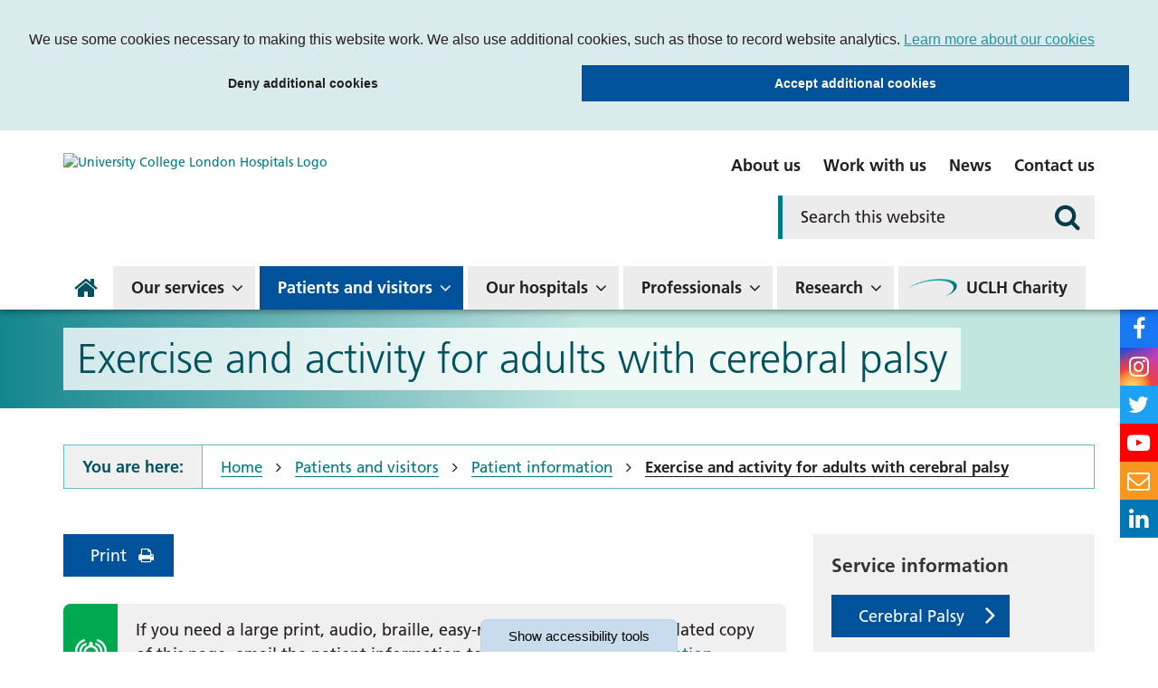

--- FILE ---
content_type: text/html; charset=UTF-8
request_url: https://www.uclh.nhs.uk/patients-and-visitors/patient-information-pages/exercise-and-activity-cerebral-palsy
body_size: 59673
content:
<!DOCTYPE html>
<html lang="en">
<head>
    <meta http-equiv="X-UA-Compatible" content="IE=edge">
    <meta name="viewport" content="width=device-width, initial-scale=1.0">
    
    <link rel="preload" href="/application/themes/custom/css/fonts/1475732/1925eb3e-b843-445d-8072-f11f28e0562f.woff2" as="font" type="font/woff2" crossorigin>
    <link rel="preload" href="/application/themes/custom/css/fonts/1475740/60cae32f-adbc-4849-a2a7-51f8148b3332.woff2" as="font" type="font/woff2" crossorigin>
    <link rel="preload" href="/application/themes/custom/css/fonts/1475748/be2eb9d5-ee74-4084-b711-fe64163d1439.woff2" as="font" type="font/woff2" crossorigin>
    <!--<link rel="preload" href="/concrete/css/fonts/fontawesome-webfont.woff2?v=4.7.0" as="font" type="font/woff2" crossorigin>-->

        <link rel="stylesheet" media="all" href="/application/themes/custom/css/bootstrap/bootstrap.min.css">
    <link rel="stylesheet" media="all" href="/application/themes/custom/css/style.css?ts=1761825444" id="mainStylesheet" data-font="/application/files/cache/css/custom/accessibility/font_size.css?ts=1764875357" data-bw="/application/files/cache/css/custom/accessibility/bw_contrast.css?ts=1764875358" data-blue="/application/files/cache/css/custom/accessibility/blue_contrast.css?ts=1764875358" data-beige="/application/files/cache/css/custom/accessibility/beige_contrast.css?ts=1764875358" data-high="/application/files/cache/css/custom/accessibility/high_contrast.css?ts=1764875358">
    <link rel="stylesheet" media="print" href="/application/css/print.css?_=7">

    
    
    
<title>Exercise and activity for adults with cerebral palsy : University College London Hospitals NHS Foundation Trust</title>

<meta http-equiv="content-type" content="text/html; charset=UTF-8"/>
<meta name="description" content="This page has been written for patients with cerebral palsy will explain the benefits of exercise, ways of participating dependent on your abilities and how much activity is appropriate."/>
<meta name="generator" content="concrete5"/>
<meta name="msapplication-TileImage" content="https://www.uclh.nhs.uk/application/files/8016/0320/6047/UCLHwindowsicon.png"/>
<meta name="theme-color" content="rgb(0, 83, 94)"/>
<meta property="twitter:card" content="summary"/>
<meta property="og:title" content="Exercise and activity for adults with cerebral palsy : University College London Hospitals NHS Foundation Trust"/>
<meta property="og:url" content="https://www.uclh.nhs.uk/patients-and-visitors/patient-information-pages/exercise-and-activity-cerebral-palsy"/>
<meta property="og:type" content="website"/>
<meta property="og:locale" content="en_GB"/>
<meta property="og:site_name" content="University College London Hospitals NHS Foundation Trust"/>
<meta property="og:description" content="This page has been written for patients with cerebral palsy will explain the benefits of exercise, ways of participating dependent on your abilities and how much activity is appropriate."/>
<meta property="og:image" content="https://www.uclh.nhs.uk/application/themes/custom/images/og-uclh.jpg"/>
<link rel="shortcut icon" href="https://www.uclh.nhs.uk/application/files/2316/0320/5735/UCLHfavicon.png" type="image/x-icon"/>
<link rel="icon" href="https://www.uclh.nhs.uk/application/files/2316/0320/5735/UCLHfavicon.png" sizes="any"/>
<link rel="canonical" href="https://www.uclh.nhs.uk/patients-and-visitors/patient-information-pages/exercise-and-activity-cerebral-palsy">
<script>
    var CCM_DISPATCHER_FILENAME = "/index.php";
    var CCM_CID = 5006;
    var CCM_EDIT_MODE = false;
    var CCM_ARRANGE_MODE = false;
    var CCM_IMAGE_PATH = "/concrete/images";
    var CCM_TOOLS_PATH = "/index.php/tools/required";
    var CCM_APPLICATION_URL = "https://www.uclh.nhs.uk";
    var CCM_REL = "";
    var CCM_ACTIVE_LOCALE = "en_GB";
</script>

<link href="/application/css/font-awesome.css?ccm_nocache=b4ef9082aa0afb721d46af5b859be7799be3d717" rel="stylesheet" type="text/css" media="all">
<script src="/concrete/js/jquery.js?ccm_nocache=b4ef9082aa0afb721d46af5b859be7799be3d717"></script>
<link href="/packages/ckeditor_plugins/css/cke-plugin.css?ccm_nocache=ea9f381d37eddfe635af961e2250551294474870" rel="stylesheet" type="text/css" media="all">
<link href="/application/blocks/alerts_banner/view.css?ccm_nocache=b4ef9082aa0afb721d46af5b859be7799be3d717" rel="stylesheet" type="text/css" media="all">
<link href="/application/blocks/autonav/view.css?ccm_nocache=b4ef9082aa0afb721d46af5b859be7799be3d717" rel="stylesheet" type="text/css" media="all">
<link href="/application/blocks/single_accordion/view.css?ccm_nocache=b4ef9082aa0afb721d46af5b859be7799be3d717" rel="stylesheet" type="text/css" media="all">

    <link rel="stylesheet" media="all" href="/application/themes/custom/elements/cookie_consent/cookieconsent.min.css">
</head>
<body>

    <div id="sb-site" class="ccm-page ccm-page-id-5006 page-type-patient-leaflet page-template-full no-edit-mode" data-cookie="/cookies-privacy">

<nav class="skiplinks" aria-label="Skiplinks">
    <ul>
        <li><a class="skiplinks__link" href="#main">Skip to main content</a></li>
        <li><a class="skiplinks__link hidden-sm hidden-xs" href="#nav">Skip to navigation</a></li>
        <li><a class="skiplinks__link hidden-md hidden-lg hidden-xl" href="#nav-toggle">Skip to mobile navigation</a></li>
        <li><a class="skiplinks__link" href="#accessibility-btn">Skip to accessibility tools</a></li>
    </ul>
</nav>

<header class="header" role="banner" id="header">
    <div class="header-top hidden-md hidden-lg">
        <div class="container">
            <div class="row">
                <div class="col-xs-24">
                    <div class="mobile-buttons">
                                                <button type="button" id="search-toggle" class="mobile-btn header-tool-button hidden-md hidden-lg" data-for="header-mobile-tool-search" data-focus="search-field" aria-expanded="false">
                            <span class="visually-hidden">Search</span>
                            <i class="fa fa-search" aria-hidden="true"></i>
                        </button>
                        <button type="button" id="nav-toggle" class="mobile-btn nav-toggle hidden-md hidden-lg" aria-expanded="false">
                            <span class="visually-hidden">Mobile navigation</span>
                            <i class="fa fa-bars" aria-hidden="true"></i>
                        </button>
                    </div>
                </div>
            </div>
        </div>
    </div>
        <div class="header-main">
        <div class="container">
            <div class="row">
                <div class="col-md-10">
                    <div class="header-logo">
                        <div class="core-style">
                            

    <a href="https://www.uclh.nhs.uk/" ><img src="/application/files/9016/0528/2524/uclh-logo.svg" alt="University College London Hospitals Logo" class="ccm-svg ccm-image-block img-responsive bID-6178" title="Homepage"></a>
                        </div>
                    </div>
                </div>
                <div class="col-md-14">
                    <div class="header-links hidden-sm hidden-xs">
                        <div class="core-style">
                            

        <div class="content-block clearfix">
        <ul>
	<li><a href="https://www.uclh.nhs.uk/about-us" data-link_text="About us">About us</a></li>
	<li><a href="https://www.uclh.nhs.uk/work-with-us" data-link_text="Work with us">Work with us</a></li>
	<li><a href="https://www.uclh.nhs.uk/news" data-link_text="News">News</a></li>
	<li><a href="https://www.uclh.nhs.uk/contact" data-link_text="Contact us">Contact us</a></li>
</ul>
    </div>

                        </div>
                    </div>
                    <div class="header-search header-mobile-tool" id="header-mobile-tool-search">
                        <div class="core-style">
                            

    
<div class="search-block default">
    <div class="search-form">
        <form action="https://www.uclh.nhs.uk/search#search" method="GET">
                        <div class="inline-submit">
                <div class="form-group input keyword-input">
                    <label for="search-query-95" class="visually-hidden">Search this website</label>
                    <input name="query" id="search-query-95" type="text" value="" placeholder="Search this website" class="search-field" />
                </div>

                <button type="submit" class="submit-btn" aria-label="Search">
                    <i class="fa fa-search" aria-hidden="true"></i>
                </button>
            </div>
        </form>
    </div>
</div>

                        </div>
                        <button class="close hidden-md hidden-lg">
                            <span class="visually-hidden">Close search bar</span>
                            <i class="fa fa-close" aria-hidden="true"></i>
                        </button>
                    </div>
                </div>
            </div>
        </div>
    </div>
    <nav class="navigation" role="navigation" id="nav">
        <div class="container">
            <div class="row">
                <div class="col-xs-24">
                    <div class="core-style">
                        

    
<ul class="nav mega"><li class="nav-first nav-home  level-1 home"><div class="item-wrapper"><a href="https://www.uclh.nhs.uk/" target="_self" class="nav-item nav-first nav-home  level-1" ><i class="fa fa-home hidden-sm hidden-xs" aria-hidden="true"></i> <span>Home</span></a> </div></li><li class="nav-dropdown hidden-md hidden-lg  level-1 about_us"><div class="item-wrapper"><a href="https://www.uclh.nhs.uk/about-us" target="_self" class="nav-item nav-dropdown hidden-md hidden-lg  level-1" >About us</a> <button class="sub-button level-1" type="button" id="sub-button-676" aria-expanded="false" aria-haspopup="true"><span></span><span class="visually-hidden">About us</span></button><div class="sub-menu nav-dropdown hidden-md hidden-lg  level-2" data-level="2"><ul class="sub-menu-list" aria-labelledby="sub-button-676" data-level="2"><li class="nav-dropdown-title hidden-md hidden-lg"><div class="item-wrapper"><button class="back-button level-2" type="button"><span></span><span class="visually-hidden">Return to previous menu</span></button><a href="https://www.uclh.nhs.uk/about-us" aria-hidden="true" tabindex="-1">About us</a></div></li><li class="nav-first nav-dropdown  level-2 "><div class="item-wrapper"><a href="https://www.uclh.nhs.uk/about-us/who-we-are" target="_self" class="nav-item nav-first nav-dropdown  level-2"  tabindex="-1" aria-hidden="true">Who we are</a> <button class="sub-button level-2" type="button" id="sub-button-677" aria-expanded="false" aria-haspopup="true"><span></span><span class="visually-hidden">Who we are</span></button><div class="sub-menu nav-first nav-dropdown  level-3" data-level="3"><ul class="sub-menu-list" aria-labelledby="sub-button-677" data-level="3"><li class="nav-dropdown-title hidden-md hidden-lg"><div class="item-wrapper"><button class="back-button level-3" type="button"><span></span><span class="visually-hidden">Return to previous menu</span></button><a href="https://www.uclh.nhs.uk/about-us/who-we-are" aria-hidden="true" tabindex="-1">Who we are</a></div></li><li class="nav-first  level-3 "><div class="item-wrapper"><a href="https://www.uclh.nhs.uk/about-us/who-we-are/our-hospitals" target="_self" class="nav-item nav-first  level-3"  tabindex="-1" aria-hidden="true">Our hospitals</a> </div></li><li class="nav-dropdown  level-3 "><div class="item-wrapper"><a href="https://www.uclh.nhs.uk/about-us/who-we-are/board-directors" target="_self" class="nav-item nav-dropdown  level-3"  tabindex="-1" aria-hidden="true">Board of Directors</a> <button class="sub-button level-3" type="button" id="sub-button-678" aria-expanded="false" aria-haspopup="true"><span></span><span class="visually-hidden">Board of Directors</span></button><div class="sub-menu nav-dropdown  level-4" data-level="4"><ul class="sub-menu-list" aria-labelledby="sub-button-678" data-level="4"><li class="nav-dropdown-title hidden-md hidden-lg"><div class="item-wrapper"><button class="back-button level-4" type="button"><span></span><span class="visually-hidden">Return to previous menu</span></button><a href="https://www.uclh.nhs.uk/about-us/who-we-are/board-directors" aria-hidden="true" tabindex="-1">Board of Directors</a></div></li><li class="nav-first nav-dropdown  level-4 "><div class="item-wrapper"><a href="https://www.uclh.nhs.uk/about-us/who-we-are/board-directors/meet-directors" target="_self" class="nav-item nav-first nav-dropdown  level-4"  tabindex="-1" aria-hidden="true">Meet the directors</a> <button class="sub-button level-4" type="button" id="sub-button-679" aria-expanded="false" aria-haspopup="true"><span></span><span class="visually-hidden">Meet the directors</span></button><div class="sub-menu nav-first nav-dropdown  level-5" data-level="5"><ul class="sub-menu-list" aria-labelledby="sub-button-679" data-level="5"><li class="nav-dropdown-title hidden-md hidden-lg"><div class="item-wrapper"><button class="back-button level-5" type="button"><span></span><span class="visually-hidden">Return to previous menu</span></button><a href="https://www.uclh.nhs.uk/about-us/who-we-are/board-directors/meet-directors" aria-hidden="true" tabindex="-1">Meet the directors</a></div></li><li class="nav-first nav-dropdown  level-5 "><div class="item-wrapper"><a href="https://www.uclh.nhs.uk/about-us/who-we-are/board-directors/meet-directors/executive-directors" target="_self" class="nav-item nav-first nav-dropdown  level-5"  tabindex="-1" aria-hidden="true">Executive Directors</a> <button class="sub-button level-5" type="button" id="sub-button-1324" aria-expanded="false" aria-haspopup="true"><span></span><span class="visually-hidden">Executive Directors</span></button><div class="sub-menu nav-first nav-dropdown  level-6" data-level="6"><ul class="sub-menu-list" aria-labelledby="sub-button-1324" data-level="6"><li class="nav-dropdown-title hidden-md hidden-lg"><div class="item-wrapper"><button class="back-button level-6" type="button"><span></span><span class="visually-hidden">Return to previous menu</span></button><a href="https://www.uclh.nhs.uk/about-us/who-we-are/board-directors/meet-directors/executive-directors" aria-hidden="true" tabindex="-1">Executive Directors</a></div></li><li class="nav-first  level-6 "><div class="item-wrapper"><a href="https://www.uclh.nhs.uk/about-us/who-we-are/board-directors/meet-directors/executive-directors/david-probert-chief-executive" target="_self" class="nav-item nav-first  level-6"  tabindex="-1" aria-hidden="true">David Probert, chief executive</a> </div></li><li class="  level-6 "><div class="item-wrapper"><a href="https://www.uclh.nhs.uk/about-us/who-we-are/board-directors/meet-directors/executive-directors/tim-jaggard-chief-financial-officer" target="_self" class="nav-item   level-6"  tabindex="-1" aria-hidden="true">Tim Jaggard, deputy chief executive and chief financial officer</a> </div></li><li class="  level-6 "><div class="item-wrapper"><a href="https://www.uclh.nhs.uk/about-us/who-we-are/board-directors/meet-directors/executive-directors/professor-geoff-bellingan-medical-director-surgery-and-cancer-board" target="_self" class="nav-item   level-6"  tabindex="-1" aria-hidden="true">Professor Geoff Bellingan, medical director, surgery and cancer board</a> </div></li><li class="  level-6 "><div class="item-wrapper"><a href="https://www.uclh.nhs.uk/about-us/who-we-are/board-directors/meet-directors/executive-directors/vanessa-sweeney-chief-nurse" target="_self" class="nav-item   level-6"  tabindex="-1" aria-hidden="true">Vanessa Sweeney, chief nurse</a> </div></li><li class="  level-6 "><div class="item-wrapper"><a href="https://www.uclh.nhs.uk/about-us/who-we-are/board-directors/meet-directors/executive-directors/dr-gill-gaskin-medical-director-digital-healthcare" target="_self" class="nav-item   level-6"  tabindex="-1" aria-hidden="true">Dr Gill Gaskin, medical director, digital healthcare</a> </div></li><li class="  level-6 "><div class="item-wrapper"><a href="https://www.uclh.nhs.uk/about-us/who-we-are/board-directors/meet-directors/executive-directors/dr-tim-hodgson-medical-director-specialist-hospitals-board" target="_self" class="nav-item   level-6"  tabindex="-1" aria-hidden="true">Dr Tim Hodgson, medical director, specialist hospitals board</a> </div></li><li class="  level-6 "><div class="item-wrapper"><a href="https://www.uclh.nhs.uk/about-us/who-we-are/board-directors/meet-directors/executive-directors/dr-charles-house-medical-director-medicine-board" target="_self" class="nav-item   level-6"  tabindex="-1" aria-hidden="true">Dr Charles House, medical director, medicine board</a> </div></li><li class="  level-6 "><div class="item-wrapper"><a href="https://www.uclh.nhs.uk/about-us/who-we-are/board-directors/meet-directors/executive-directors/liz-ohara-director-workforce" target="_self" class="nav-item   level-6"  tabindex="-1" aria-hidden="true">Liz O&#039;Hara, chief people officer</a> </div></li><li class="  level-6 "><div class="item-wrapper"><a href="https://www.uclh.nhs.uk/about-us/who-we-are/board-directors/meet-directors/executive-directors/professor-karl-peggs-director-research" target="_self" class="nav-item   level-6"  tabindex="-1" aria-hidden="true">Professor Karl Peggs, director of research</a> </div></li><li class="nav-last  level-6 "><div class="item-wrapper"><a href="https://www.uclh.nhs.uk/about-us/who-we-are/board-directors/meet-directors/executive-directors/johanna-moss-director-strategy" target="_self" class="nav-item nav-last  level-6"  tabindex="-1" aria-hidden="true">Johanna Moss, director of strategy</a> </div></li></ul></div></div></li><li class="nav-last nav-dropdown  level-5 "><div class="item-wrapper"><a href="https://www.uclh.nhs.uk/about-us/who-we-are/board-directors/meet-directors/non-executive-directors" target="_self" class="nav-item nav-last nav-dropdown  level-5"  tabindex="-1" aria-hidden="true">Non-executive directors</a> <button class="sub-button level-5" type="button" id="sub-button-1325" aria-expanded="false" aria-haspopup="true"><span></span><span class="visually-hidden">Non-executive directors</span></button><div class="sub-menu nav-last nav-dropdown  level-6" data-level="6"><ul class="sub-menu-list" aria-labelledby="sub-button-1325" data-level="6"><li class="nav-dropdown-title hidden-md hidden-lg"><div class="item-wrapper"><button class="back-button level-6" type="button"><span></span><span class="visually-hidden">Return to previous menu</span></button><a href="https://www.uclh.nhs.uk/about-us/who-we-are/board-directors/meet-directors/non-executive-directors" aria-hidden="true" tabindex="-1">Non-executive directors</a></div></li><li class="nav-first  level-6 "><div class="item-wrapper"><a href="https://www.uclh.nhs.uk/about-us/who-we-are/board-directors/meet-directors/non-executive-directors/baroness-julia-neuberger-chair" target="_self" class="nav-item nav-first  level-6"  tabindex="-1" aria-hidden="true">Baroness Julia Neuberger, Chair</a> </div></li><li class="  level-6 "><div class="item-wrapper"><a href="https://www.uclh.nhs.uk/about-us/who-we-are/board-directors/meet-directors/non-executive-directors/junaid-bajwa" target="_self" class="nav-item   level-6"  tabindex="-1" aria-hidden="true">Dr Junaid Bajwa, senior independent director</a> </div></li><li class="  level-6 "><div class="item-wrapper"><a href="https://www.uclh.nhs.uk/about-us/who-we-are/board-directors/meet-directors/non-executive-directors/chyrel-brown-non-executive-director" target="_self" class="nav-item   level-6"  tabindex="-1" aria-hidden="true">Chyrel Brown, vice-chair</a> </div></li><li class="  level-6 "><div class="item-wrapper"><a href="https://www.uclh.nhs.uk/about-us/who-we-are/board-directors/meet-directors/non-executive-directors/professor-mark-emberton" target="_self" class="nav-item   level-6"  tabindex="-1" aria-hidden="true">Professor Mark Emberton, non-executive director</a> </div></li><li class="  level-6 "><div class="item-wrapper"><a href="https://www.uclh.nhs.uk/about-us/who-we-are/board-directors/meet-directors/non-executive-directors/martin-jacobs-jacobs" target="_self" class="nav-item   level-6"  tabindex="-1" aria-hidden="true">Martin Jacobs, non-executive director</a> </div></li><li class="  level-6 "><div class="item-wrapper"><a href="https://www.uclh.nhs.uk/about-us/who-we-are/board-directors/meet-directors/non-executive-directors/simon-porter" target="_self" class="nav-item   level-6"  tabindex="-1" aria-hidden="true">Simon Porter, non-executive director</a> </div></li><li class="  level-6 "><div class="item-wrapper"><a href="https://www.uclh.nhs.uk/about-us/who-we-are/board-directors/meet-directors/non-executive-directors/nailesh-rambhai-non-executive-director" target="_self" class="nav-item   level-6"  tabindex="-1" aria-hidden="true">Nailesh Rambhai, non-executive director</a> </div></li><li class="  level-6 "><div class="item-wrapper"><a href="https://www.uclh.nhs.uk/about-us/who-we-are/board-directors/meet-directors/non-executive-directors/rob-vincent-associate-non-executive-director" target="_self" class="nav-item   level-6"  tabindex="-1" aria-hidden="true">Rob Vincent, non-executive director</a> </div></li><li class="  level-6 "><div class="item-wrapper"><a href="https://www.uclh.nhs.uk/about-us/who-we-are/board-directors/meet-directors/non-executive-directors/dr-jonathan-broomberg-non-executive-director" target="_self" class="nav-item   level-6"  tabindex="-1" aria-hidden="true">Dr Jonathan Broomberg, non-executive director</a> </div></li><li class="  level-6 "><div class="item-wrapper"><a href="https://www.uclh.nhs.uk/about-us/who-we-are/board-directors/meet-directors/non-executive-directors/professor-ibrahim-abubakar-non-executive-director" target="_self" class="nav-item   level-6"  tabindex="-1" aria-hidden="true">Professor Ibrahim Abubakar, non-executive director</a> </div></li><li class="nav-last  level-6 "><div class="item-wrapper"><a href="https://www.uclh.nhs.uk/about-us/who-we-are/board-directors/meet-directors/non-executive-directors/arif-ahmed-associate-non-executive-director" target="_self" class="nav-item nav-last  level-6"  tabindex="-1" aria-hidden="true">Arif Ahmed, associate non-executive director</a> </div></li></ul></div></div></li></ul></div></div></li><li class="  level-4 "><div class="item-wrapper"><a href="https://www.uclh.nhs.uk/about-us/who-we-are/board-directors/board-meetings-and-papers" target="_self" class="nav-item   level-4"  tabindex="-1" aria-hidden="true">Board meetings and papers</a> </div></li><li class="  level-4 "><div class="item-wrapper"><a href="https://www.uclh.nhs.uk/about-us/who-we-are/board-directors/audit-committee" target="_self" class="nav-item   level-4"  tabindex="-1" aria-hidden="true">Audit Committee</a> </div></li><li class="nav-last  level-4 "><div class="item-wrapper"><a href="https://www.uclh.nhs.uk/about-us/who-we-are/board-directors/board-directors" target="_self" class="nav-item nav-last  level-4"  tabindex="-1" aria-hidden="true">Contact the board of directors</a> </div></li></ul></div></div></li><li class="nav-dropdown  level-3 "><div class="item-wrapper"><a href="https://www.uclh.nhs.uk/about-us/who-we-are/council-governors" target="_self" class="nav-item nav-dropdown  level-3"  tabindex="-1" aria-hidden="true">Council of Governors</a> <button class="sub-button level-3" type="button" id="sub-button-683" aria-expanded="false" aria-haspopup="true"><span></span><span class="visually-hidden">Council of Governors</span></button><div class="sub-menu nav-dropdown  level-4" data-level="4"><ul class="sub-menu-list" aria-labelledby="sub-button-683" data-level="4"><li class="nav-dropdown-title hidden-md hidden-lg"><div class="item-wrapper"><button class="back-button level-4" type="button"><span></span><span class="visually-hidden">Return to previous menu</span></button><a href="https://www.uclh.nhs.uk/about-us/who-we-are/council-governors" aria-hidden="true" tabindex="-1">Council of Governors</a></div></li><li class="nav-first nav-dropdown  level-4 "><div class="item-wrapper"><a href="https://www.uclh.nhs.uk/about-us/who-we-are/council-governors/meet-your-governors" target="_self" class="nav-item nav-first nav-dropdown  level-4"  tabindex="-1" aria-hidden="true">Meet your governors</a> <button class="sub-button level-4" type="button" id="sub-button-684" aria-expanded="false" aria-haspopup="true"><span></span><span class="visually-hidden">Meet your governors</span></button><div class="sub-menu nav-first nav-dropdown  level-5" data-level="5"><ul class="sub-menu-list" aria-labelledby="sub-button-684" data-level="5"><li class="nav-dropdown-title hidden-md hidden-lg"><div class="item-wrapper"><button class="back-button level-5" type="button"><span></span><span class="visually-hidden">Return to previous menu</span></button><a href="https://www.uclh.nhs.uk/about-us/who-we-are/council-governors/meet-your-governors" aria-hidden="true" tabindex="-1">Meet your governors</a></div></li><li class="nav-first nav-dropdown  level-5 "><div class="item-wrapper"><a href="https://www.uclh.nhs.uk/about-us/who-we-are/council-governors/meet-your-governors/patient-governors" target="_self" class="nav-item nav-first nav-dropdown  level-5"  tabindex="-1" aria-hidden="true">Patient/carer governors</a> <button class="sub-button level-5" type="button" id="sub-button-5193" aria-expanded="false" aria-haspopup="true"><span></span><span class="visually-hidden">Patient/carer governors</span></button><div class="sub-menu nav-first nav-dropdown  level-6" data-level="6"><ul class="sub-menu-list" aria-labelledby="sub-button-5193" data-level="6"><li class="nav-dropdown-title hidden-md hidden-lg"><div class="item-wrapper"><button class="back-button level-6" type="button"><span></span><span class="visually-hidden">Return to previous menu</span></button><a href="https://www.uclh.nhs.uk/about-us/who-we-are/council-governors/meet-your-governors/patient-governors" aria-hidden="true" tabindex="-1">Patient/carer governors</a></div></li><li class="nav-first  level-6 "><div class="item-wrapper"><a href="https://www.uclh.nhs.uk/about-us/who-we-are/council-governors/meet-your-governors/patient-governors/emszelepet" target="_self" class="nav-item nav-first  level-6"  tabindex="-1" aria-hidden="true">Emma Manuel Szelepet, patient governor</a> </div></li><li class="  level-6 "><div class="item-wrapper"><a href="https://www.uclh.nhs.uk/about-us/who-we-are/council-governors/meet-your-governors/patient-governors/fmclean" target="_self" class="nav-item   level-6"  tabindex="-1" aria-hidden="true">Fiona McLean, patient governor</a> </div></li><li class="  level-6 "><div class="item-wrapper"><a href="https://www.uclh.nhs.uk/about-us/who-we-are/council-governors/meet-your-governors/patient-governors/helen-forgacs-patient-governor" target="_self" class="nav-item   level-6"  tabindex="-1" aria-hidden="true">Helen Forgacs, patient governor</a> </div></li><li class="  level-6 "><div class="item-wrapper"><a href="https://www.uclh.nhs.uk/about-us/who-we-are/council-governors/meet-your-governors/patient-governors/jan-stockdale-patient-governor" target="_self" class="nav-item   level-6"  tabindex="-1" aria-hidden="true">Jan Stockdale, patient governor</a> </div></li><li class="  level-6 "><div class="item-wrapper"><a href="https://www.uclh.nhs.uk/about-us/who-we-are/council-governors/meet-your-governors/patient-governors/sally-mackenzie-patient-governor" target="_self" class="nav-item   level-6"  tabindex="-1" aria-hidden="true">Sally Mackenzie, patient governor</a> </div></li><li class="  level-6 "><div class="item-wrapper"><a href="https://www.uclh.nhs.uk/about-us/who-we-are/council-governors/meet-your-governors/patient-governors/jeanette-dye-carer-governor" target="_self" class="nav-item   level-6"  tabindex="-1" aria-hidden="true">Jeanette Dye, carer governor</a> </div></li><li class="  level-6 "><div class="item-wrapper"><a href="https://www.uclh.nhs.uk/about-us/who-we-are/council-governors/meet-your-governors/patient-governors/agnes-kory-patient-governor" target="_self" class="nav-item   level-6"  tabindex="-1" aria-hidden="true">Agnes Kory, patient governor</a> </div></li><li class="  level-6 "><div class="item-wrapper"><a href="https://www.uclh.nhs.uk/about-us/who-we-are/council-governors/meet-your-governors/patient-governors/david-raine-patient-governor" target="_self" class="nav-item   level-6"  tabindex="-1" aria-hidden="true">David Raine, patient governor</a> </div></li><li class="  level-6 "><div class="item-wrapper"><a href="https://www.uclh.nhs.uk/about-us/who-we-are/council-governors/meet-your-governors/patient-governors/rebeca-fiadeiro-patient-governor" target="_self" class="nav-item   level-6"  tabindex="-1" aria-hidden="true">Rebeca Fiadeiro, patient governor</a> </div></li><li class="  level-6 "><div class="item-wrapper"><a href="https://www.uclh.nhs.uk/about-us/who-we-are/council-governors/meet-your-governors/patient-governors/mary-pickersgill-patient-governor" target="_self" class="nav-item   level-6"  tabindex="-1" aria-hidden="true">Mary Pickersgill, patient governor</a> </div></li><li class="  level-6 "><div class="item-wrapper"><a href="https://www.uclh.nhs.uk/about-us/who-we-are/council-governors/meet-your-governors/patient-governors/karen-morris-patient-governor" target="_self" class="nav-item   level-6"  tabindex="-1" aria-hidden="true">Karen Morris, patient governor</a> </div></li><li class="nav-last  level-6 "><div class="item-wrapper"><a href="https://www.uclh.nhs.uk/about-us/who-we-are/council-governors/meet-your-governors/patient-governors/stuart-davies" target="_self" class="nav-item nav-last  level-6"  tabindex="-1" aria-hidden="true">Stuart Davies</a> </div></li></ul></div></div></li><li class="nav-dropdown  level-5 "><div class="item-wrapper"><a href="https://www.uclh.nhs.uk/about-us/who-we-are/council-governors/meet-your-governors/public-governors" target="_self" class="nav-item nav-dropdown  level-5"  tabindex="-1" aria-hidden="true">Public governors</a> <button class="sub-button level-5" type="button" id="sub-button-5194" aria-expanded="false" aria-haspopup="true"><span></span><span class="visually-hidden">Public governors</span></button><div class="sub-menu nav-dropdown  level-6" data-level="6"><ul class="sub-menu-list" aria-labelledby="sub-button-5194" data-level="6"><li class="nav-dropdown-title hidden-md hidden-lg"><div class="item-wrapper"><button class="back-button level-6" type="button"><span></span><span class="visually-hidden">Return to previous menu</span></button><a href="https://www.uclh.nhs.uk/about-us/who-we-are/council-governors/meet-your-governors/public-governors" aria-hidden="true" tabindex="-1">Public governors</a></div></li><li class="nav-first  level-6 "><div class="item-wrapper"><a href="https://www.uclh.nhs.uk/about-us/who-we-are/council-governors/meet-your-governors/public-governors/sanjay-pooran" target="_self" class="nav-item nav-first  level-6"  tabindex="-1" aria-hidden="true">Sanjay Pooran, public governor</a> </div></li><li class="  level-6 "><div class="item-wrapper"><a href="https://www.uclh.nhs.uk/about-us/who-we-are/council-governors/meet-your-governors/public-governors/bonnie-chu-public-governor" target="_self" class="nav-item   level-6"  tabindex="-1" aria-hidden="true">Bonnie Chu, public governor</a> </div></li><li class="  level-6 "><div class="item-wrapper"><a href="https://www.uclh.nhs.uk/about-us/who-we-are/council-governors/meet-your-governors/public-governors/heather-macgregor-public-governor" target="_self" class="nav-item   level-6"  tabindex="-1" aria-hidden="true">Heather MacGregor, public governor</a> </div></li><li class="  level-6 "><div class="item-wrapper"><a href="https://www.uclh.nhs.uk/about-us/who-we-are/council-governors/meet-your-governors/public-governors/david-freedman-public-governor" target="_self" class="nav-item   level-6"  tabindex="-1" aria-hidden="true">David Freedman, public governor</a> </div></li><li class="nav-last  level-6 "><div class="item-wrapper"><a href="https://www.uclh.nhs.uk/about-us/who-we-are/council-governors/meet-your-governors/public-governors/ruth-puig-peiro-public-governor" target="_self" class="nav-item nav-last  level-6"  tabindex="-1" aria-hidden="true">Ruth Puig-Peiro, public governor</a> </div></li></ul></div></div></li><li class="nav-dropdown  level-5 "><div class="item-wrapper"><a href="https://www.uclh.nhs.uk/about-us/who-we-are/council-governors/meet-your-governors/staff-governors" target="_self" class="nav-item nav-dropdown  level-5"  tabindex="-1" aria-hidden="true">Staff governors</a> <button class="sub-button level-5" type="button" id="sub-button-5195" aria-expanded="false" aria-haspopup="true"><span></span><span class="visually-hidden">Staff governors</span></button><div class="sub-menu nav-dropdown  level-6" data-level="6"><ul class="sub-menu-list" aria-labelledby="sub-button-5195" data-level="6"><li class="nav-dropdown-title hidden-md hidden-lg"><div class="item-wrapper"><button class="back-button level-6" type="button"><span></span><span class="visually-hidden">Return to previous menu</span></button><a href="https://www.uclh.nhs.uk/about-us/who-we-are/council-governors/meet-your-governors/staff-governors" aria-hidden="true" tabindex="-1">Staff governors</a></div></li><li class="nav-first  level-6 "><div class="item-wrapper"><a href="https://www.uclh.nhs.uk/about-us/who-we-are/council-governors/meet-your-governors/staff-governors/acollinson" target="_self" class="nav-item nav-first  level-6"  tabindex="-1" aria-hidden="true">Anna Collinson, staff governor</a> </div></li><li class="  level-6 "><div class="item-wrapper"><a href="https://www.uclh.nhs.uk/about-us/who-we-are/council-governors/meet-your-governors/staff-governors/john-duncan-staff-governor" target="_self" class="nav-item   level-6"  tabindex="-1" aria-hidden="true">John Duncan, staff governor</a> </div></li><li class="  level-6 "><div class="item-wrapper"><a href="https://www.uclh.nhs.uk/about-us/who-we-are/council-governors/meet-your-governors/staff-governors/emily-westbrook-staff-governor" target="_self" class="nav-item   level-6"  tabindex="-1" aria-hidden="true">Emily Westbrook, staff governor</a> </div></li><li class="  level-6 "><div class="item-wrapper"><a href="https://www.uclh.nhs.uk/about-us/who-we-are/council-governors/meet-your-governors/staff-governors/amandeep-setra-staff-governor" target="_self" class="nav-item   level-6"  tabindex="-1" aria-hidden="true">Amandeep Setra, staff governor</a> </div></li><li class="nav-last  level-6 "><div class="item-wrapper"><a href="https://www.uclh.nhs.uk/about-us/who-we-are/council-governors/meet-your-governors/staff-governors/clementine-johnson-staff-governor" target="_self" class="nav-item nav-last  level-6"  tabindex="-1" aria-hidden="true">Clementine Johnson, staff governor</a> </div></li></ul></div></div></li><li class="nav-last nav-dropdown  level-5 "><div class="item-wrapper"><a href="https://www.uclh.nhs.uk/about-us/who-we-are/council-governors/meet-your-governors/stakeholder-governors" target="_self" class="nav-item nav-last nav-dropdown  level-5"  tabindex="-1" aria-hidden="true">Stakeholder governors</a> <button class="sub-button level-5" type="button" id="sub-button-5196" aria-expanded="false" aria-haspopup="true"><span></span><span class="visually-hidden">Stakeholder governors</span></button><div class="sub-menu nav-last nav-dropdown  level-6" data-level="6"><ul class="sub-menu-list" aria-labelledby="sub-button-5196" data-level="6"><li class="nav-dropdown-title hidden-md hidden-lg"><div class="item-wrapper"><button class="back-button level-6" type="button"><span></span><span class="visually-hidden">Return to previous menu</span></button><a href="https://www.uclh.nhs.uk/about-us/who-we-are/council-governors/meet-your-governors/stakeholder-governors" aria-hidden="true" tabindex="-1">Stakeholder governors</a></div></li><li class="nav-first  level-6 "><div class="item-wrapper"><a href="https://www.uclh.nhs.uk/about-us/who-we-are/council-governors/meet-your-governors/stakeholder-governors/jmcgrath" target="_self" class="nav-item nav-first  level-6"  tabindex="-1" aria-hidden="true">John McGrath</a> </div></li><li class="  level-6 "><div class="item-wrapper"><a href="https://www.uclh.nhs.uk/about-us/who-we-are/council-governors/meet-your-governors/stakeholder-governors/dogilvy" target="_self" class="nav-item   level-6"  tabindex="-1" aria-hidden="true">Diarmid Ogilvy</a> </div></li><li class="  level-6 "><div class="item-wrapper"><a href="https://www.uclh.nhs.uk/about-us/who-we-are/council-governors/meet-your-governors/stakeholder-governors/jo-baktis-appointed-stakeholder-governor-for-Friends-of-UCLH-charity" target="_self" class="nav-item   level-6"  tabindex="-1" aria-hidden="true">Jo Baktis, appointed stakeholder governor for Friends of UCLH charity</a> </div></li><li class="  level-6 "><div class="item-wrapper"><a href="https://www.uclh.nhs.uk/about-us/who-we-are/council-governors/meet-your-governors/stakeholder-governors/satnam-gill-appointed-stakeholder-governor-for-Islington-Council" target="_self" class="nav-item   level-6"  tabindex="-1" aria-hidden="true">Satnam Gill, appointed stakeholder governor for Islington Council</a> </div></li><li class="  level-6 "><div class="item-wrapper"><a href="https://www.uclh.nhs.uk/about-us/who-we-are/council-governors/meet-your-governors/stakeholder-governors/dominique-allwood-appointed-stakeholder-governor-for-UCLPartners" target="_self" class="nav-item   level-6"  tabindex="-1" aria-hidden="true">Dominique Allwood, appointed stakeholder governor for UCLPartners</a> </div></li><li class="  level-6 "><div class="item-wrapper"><a href="https://www.uclh.nhs.uk/about-us/who-we-are/council-governors/meet-your-governors/stakeholder-governors/hazel-genn-appointed-stakeholder-governor-for-University-College-London" target="_self" class="nav-item   level-6"  tabindex="-1" aria-hidden="true">Hazel Genn, appointed stakeholder governor for University College London</a> </div></li><li class="nav-last  level-6 "><div class="item-wrapper"><a href="https://www.uclh.nhs.uk/about-us/who-we-are/council-governors/meet-your-governors/stakeholder-governors/lotis-bautista" target="_self" class="nav-item nav-last  level-6"  tabindex="-1" aria-hidden="true">Lotis Bautista</a> </div></li></ul></div></div></li></ul></div></div></li><li class="  level-4 "><div class="item-wrapper"><a href="https://www.uclh.nhs.uk/about-us/who-we-are/council-governors/council-governors-meetings" target="_self" class="nav-item   level-4"  tabindex="-1" aria-hidden="true">Council of Governors meetings</a> </div></li><li class="  level-4 "><div class="item-wrapper"><a href="https://www.uclh.nhs.uk/about-us/who-we-are/council-governors/council-governors-elections" target="_self" class="nav-item   level-4"  tabindex="-1" aria-hidden="true">Council of Governors elections</a> </div></li><li class="nav-last  level-4 "><div class="item-wrapper"><a href="https://www.uclh.nhs.uk/about-us/who-we-are/council-governors/council-governors" target="_self" class="nav-item nav-last  level-4"  tabindex="-1" aria-hidden="true">Contact the council of governors</a> </div></li></ul></div></div></li><li class="nav-dropdown  level-3 "><div class="item-wrapper"><a href="https://www.uclh.nhs.uk/about-us/who-we-are/membership-uclh" target="_self" class="nav-item nav-dropdown  level-3"  tabindex="-1" aria-hidden="true">Membership at UCLH</a> <button class="sub-button level-3" type="button" id="sub-button-688" aria-expanded="false" aria-haspopup="true"><span></span><span class="visually-hidden">Membership at UCLH</span></button><div class="sub-menu nav-dropdown  level-4" data-level="4"><ul class="sub-menu-list" aria-labelledby="sub-button-688" data-level="4"><li class="nav-dropdown-title hidden-md hidden-lg"><div class="item-wrapper"><button class="back-button level-4" type="button"><span></span><span class="visually-hidden">Return to previous menu</span></button><a href="https://www.uclh.nhs.uk/about-us/who-we-are/membership-uclh" aria-hidden="true" tabindex="-1">Membership at UCLH</a></div></li><li class="nav-first  level-4 "><div class="item-wrapper"><a href="https://www.uclh.nhs.uk/about-us/who-we-are/membership-uclh/membership-meetings-membersmeet" target="_self" class="nav-item nav-first  level-4"  tabindex="-1" aria-hidden="true">MembersMeet health seminars</a> </div></li><li class="  level-4 "><div class="item-wrapper"><a href="https://www.uclh.nhs.uk/about-us/who-we-are/membership-uclh/become-member" target="_self" class="nav-item   level-4"  tabindex="-1" aria-hidden="true">Become a member</a> </div></li><li class="  level-4 "><div class="item-wrapper"><a href="https://www.uclh.nhs.uk/about-us/who-we-are/membership-uclh/membership-team" target="_self" class="nav-item   level-4"  tabindex="-1" aria-hidden="true">Contact the membership team</a> </div></li><li class="nav-last  level-4 "><div class="item-wrapper"><a href="https://www.uclh.nhs.uk/about-us/who-we-are/membership-uclh/annual-members-meeting" target="_self" class="nav-item nav-last  level-4"  tabindex="-1" aria-hidden="true">Annual Members Meeting</a> </div></li></ul></div></div></li><li class="nav-dropdown  level-3 "><div class="item-wrapper"><a href="https://www.uclh.nhs.uk/about-us/who-we-are/arts-and-heritage-1" target="_self" class="nav-item nav-dropdown  level-3"  tabindex="-1" aria-hidden="true">UCLH Arts</a> <button class="sub-button level-3" type="button" id="sub-button-6336" aria-expanded="false" aria-haspopup="true"><span></span><span class="visually-hidden">UCLH Arts</span></button><div class="sub-menu nav-dropdown  level-4" data-level="4"><ul class="sub-menu-list" aria-labelledby="sub-button-6336" data-level="4"><li class="nav-dropdown-title hidden-md hidden-lg"><div class="item-wrapper"><button class="back-button level-4" type="button"><span></span><span class="visually-hidden">Return to previous menu</span></button><a href="https://www.uclh.nhs.uk/about-us/who-we-are/arts-and-heritage-1" aria-hidden="true" tabindex="-1">UCLH Arts</a></div></li><li class="nav-first nav-dropdown  level-4 "><div class="item-wrapper"><a href="https://www.uclh.nhs.uk/about-us/who-we-are/arts-and-heritage-1/about-us" target="_self" class="nav-item nav-first nav-dropdown  level-4"  tabindex="-1" aria-hidden="true">About Us</a> <button class="sub-button level-4" type="button" id="sub-button-6356" aria-expanded="false" aria-haspopup="true"><span></span><span class="visually-hidden">About Us</span></button><div class="sub-menu nav-first nav-dropdown  level-5" data-level="5"><ul class="sub-menu-list" aria-labelledby="sub-button-6356" data-level="5"><li class="nav-dropdown-title hidden-md hidden-lg"><div class="item-wrapper"><button class="back-button level-5" type="button"><span></span><span class="visually-hidden">Return to previous menu</span></button><a href="https://www.uclh.nhs.uk/about-us/who-we-are/arts-and-heritage-1/about-us" aria-hidden="true" tabindex="-1">About Us</a></div></li><li class="nav-first  level-5 "><div class="item-wrapper"><a href="https://www.uclh.nhs.uk/about-us/who-we-are/arts-and-heritage-1/about-us/arts-and-heritage-team" target="_self" class="nav-item nav-first  level-5"  tabindex="-1" aria-hidden="true">The Arts &amp; Heritage Team</a> </div></li><li class="  level-5 "><div class="item-wrapper"><a href="https://www.uclh.nhs.uk/about-us/who-we-are/arts-and-heritage-1/about-us/partners-and-funders" target="_self" class="nav-item   level-5"  tabindex="-1" aria-hidden="true">Partners and funders</a> </div></li><li class="  level-5 "><div class="item-wrapper"><a href="https://www.uclh.nhs.uk/about-us/who-we-are/arts-and-heritage-1/about-us/arts-and-heritage-strategy" target="_self" class="nav-item   level-5"  tabindex="-1" aria-hidden="true">Arts and heritage strategy</a> </div></li><li class="  level-5 "><div class="item-wrapper"><a href="https://www.uclh.nhs.uk/about-us/who-we-are/arts-and-heritage-1/about-us/heritage-and-archives" target="_self" class="nav-item   level-5"  tabindex="-1" aria-hidden="true">Heritage and The Archives</a> </div></li><li class="nav-last nav-dropdown  level-5 "><div class="item-wrapper"><a href="https://www.uclh.nhs.uk/about-us/who-we-are/arts-and-heritage-1/about-us/research-and-evaluation" target="_self" class="nav-item nav-last nav-dropdown  level-5"  tabindex="-1" aria-hidden="true">Research and evaluation</a> <button class="sub-button level-5" type="button" id="sub-button-6360" aria-expanded="false" aria-haspopup="true"><span></span><span class="visually-hidden">Research and evaluation</span></button><div class="sub-menu nav-last nav-dropdown  level-6" data-level="6"><ul class="sub-menu-list" aria-labelledby="sub-button-6360" data-level="6"><li class="nav-dropdown-title hidden-md hidden-lg"><div class="item-wrapper"><button class="back-button level-6" type="button"><span></span><span class="visually-hidden">Return to previous menu</span></button><a href="https://www.uclh.nhs.uk/about-us/who-we-are/arts-and-heritage-1/about-us/research-and-evaluation" aria-hidden="true" tabindex="-1">Research and evaluation</a></div></li><li class="nav-first  level-6 "><div class="item-wrapper"><a href="https://www.uclh.nhs.uk/about-us/who-we-are/arts-and-heritage-1/about-us/research-and-evaluation/creative-impact-health" target="_self" class="nav-item nav-first  level-6"  tabindex="-1" aria-hidden="true">Creative impact on health</a> </div></li><li class="nav-last  level-6 "><div class="item-wrapper"><a href="https://www.uclh.nhs.uk/about-us/who-we-are/arts-and-heritage-1/about-us/research-and-evaluation/reports-and-publications" target="_self" class="nav-item nav-last  level-6"  tabindex="-1" aria-hidden="true">Reports and publications</a> </div></li></ul></div></div></li></ul></div></div></li><li class="nav-dropdown  level-4 "><div class="item-wrapper"><a href="https://www.uclh.nhs.uk/about-us/who-we-are/arts-and-heritage-1/creativity-in-our-hospitals" target="_self" class="nav-item nav-dropdown  level-4"  tabindex="-1" aria-hidden="true">Creativity in our Hospitals</a> <button class="sub-button level-4" type="button" id="sub-button-6357" aria-expanded="false" aria-haspopup="true"><span></span><span class="visually-hidden">Creativity in our Hospitals</span></button><div class="sub-menu nav-dropdown  level-5" data-level="5"><ul class="sub-menu-list" aria-labelledby="sub-button-6357" data-level="5"><li class="nav-dropdown-title hidden-md hidden-lg"><div class="item-wrapper"><button class="back-button level-5" type="button"><span></span><span class="visually-hidden">Return to previous menu</span></button><a href="https://www.uclh.nhs.uk/about-us/who-we-are/arts-and-heritage-1/creativity-in-our-hospitals" aria-hidden="true" tabindex="-1">Creativity in our Hospitals</a></div></li><li class="nav-first nav-dropdown  level-5 "><div class="item-wrapper"><a href="https://www.uclh.nhs.uk/about-us/who-we-are/arts-and-heritage-1/creativity-in-our-hospitals/participatory-programme" target="_self" class="nav-item nav-first nav-dropdown  level-5"  tabindex="-1" aria-hidden="true">Patient Programme</a> <button class="sub-button level-5" type="button" id="sub-button-6366" aria-expanded="false" aria-haspopup="true"><span></span><span class="visually-hidden">Patient Programme</span></button><div class="sub-menu nav-first nav-dropdown  level-6" data-level="6"><ul class="sub-menu-list" aria-labelledby="sub-button-6366" data-level="6"><li class="nav-dropdown-title hidden-md hidden-lg"><div class="item-wrapper"><button class="back-button level-6" type="button"><span></span><span class="visually-hidden">Return to previous menu</span></button><a href="https://www.uclh.nhs.uk/about-us/who-we-are/arts-and-heritage-1/creativity-in-our-hospitals/participatory-programme" aria-hidden="true" tabindex="-1">Patient Programme</a></div></li><li class="nav-first  level-6 "><div class="item-wrapper"><a href="https://www.uclh.nhs.uk/about-us/who-we-are/arts-and-heritage-1/creativity-in-our-hospitals/participatory-programme/pathways-equity-illustrations" target="_self" class="nav-item nav-first  level-6"  tabindex="-1" aria-hidden="true">Pathways to Equity Illustrations (2024)</a> </div></li><li class="  level-6 "><div class="item-wrapper"><a href="https://www.uclh.nhs.uk/about-us/who-we-are/arts-and-heritage-1/creativity-in-our-hospitals/participatory-programme/patient-artwork" target="_self" class="nav-item   level-6"  tabindex="-1" aria-hidden="true">Patient Artwork</a> </div></li><li class="  level-6 "><div class="item-wrapper"><a href="https://www.uclh.nhs.uk/about-us/who-we-are/arts-and-heritage-1/creativity-in-our-hospitals/participatory-programme/strokestrar-uclh-university-college-london-hospitals-london-uk" target="_self" class="nav-item   level-6"  tabindex="-1" aria-hidden="true">STROKESTRA&reg; UCLH</a> </div></li><li class="  level-6 "><div class="item-wrapper"><a href="https://www.uclh.nhs.uk/about-us/who-we-are/arts-and-heritage-1/creativity-in-our-hospitals/participatory-programme/sharing-caring-engagement-workshop" target="_self" class="nav-item   level-6"  tabindex="-1" aria-hidden="true">Artbox London Engagement Workshop (2024)</a> </div></li><li class="nav-last  level-6 "><div class="item-wrapper"><a href="https://www.uclh.nhs.uk/about-us/who-we-are/arts-and-heritage-1/creativity-in-our-hospitals/participatory-programme/uclh-artists-residence" target="_self" class="nav-item nav-last  level-6"  tabindex="-1" aria-hidden="true">UCLH Artists in Residence</a> </div></li></ul></div></div></li><li class="nav-last nav-dropdown  level-5 "><div class="item-wrapper"><a href="https://www.uclh.nhs.uk/about-us/who-we-are/arts-and-heritage-1/creativity-in-our-hospitals/staff-arts" target="_self" class="nav-item nav-last nav-dropdown  level-5"  tabindex="-1" aria-hidden="true">Staff Arts Programme</a> <button class="sub-button level-5" type="button" id="sub-button-6365" aria-expanded="false" aria-haspopup="true"><span></span><span class="visually-hidden">Staff Arts Programme</span></button><div class="sub-menu nav-last nav-dropdown  level-6" data-level="6"><ul class="sub-menu-list" aria-labelledby="sub-button-6365" data-level="6"><li class="nav-dropdown-title hidden-md hidden-lg"><div class="item-wrapper"><button class="back-button level-6" type="button"><span></span><span class="visually-hidden">Return to previous menu</span></button><a href="https://www.uclh.nhs.uk/about-us/who-we-are/arts-and-heritage-1/creativity-in-our-hospitals/staff-arts" aria-hidden="true" tabindex="-1">Staff Arts Programme</a></div></li><li class="nav-first  level-6 "><div class="item-wrapper"><a href="https://www.uclh.nhs.uk/about-us/who-we-are/arts-and-heritage-1/creativity-in-our-hospitals/staff-arts/west-dean-college-creative-courses" target="_self" class="nav-item nav-first  level-6"  tabindex="-1" aria-hidden="true">West Dean College: Creative Courses (2024)</a> </div></li><li class="  level-6 "><div class="item-wrapper"><a href="https://www.uclh.nhs.uk/about-us/who-we-are/arts-and-heritage-1/creativity-in-our-hospitals/staff-arts/black-history-month" target="_self" class="nav-item   level-6"  tabindex="-1" aria-hidden="true">Black History Month (2024)</a> </div></li><li class="  level-6 "><div class="item-wrapper"><a href="https://www.uclh.nhs.uk/about-us/who-we-are/arts-and-heritage-1/creativity-in-our-hospitals/staff-arts/resident-doctors-workshops-2024" target="_self" class="nav-item   level-6"  tabindex="-1" aria-hidden="true">Resident Doctor&#039;s Workshops (2024)</a> </div></li><li class="nav-last  level-6 "><div class="item-wrapper"><a href="https://www.uclh.nhs.uk/about-us/who-we-are/arts-and-heritage-1/creativity-in-our-hospitals/staff-arts/spring-art-workshops-2025" target="_self" class="nav-item nav-last  level-6"  tabindex="-1" aria-hidden="true">Spring Art Workshops (2025)</a> </div></li></ul></div></div></li></ul></div></div></li><li class="nav-dropdown  level-4 "><div class="item-wrapper"><a href="https://www.uclh.nhs.uk/about-us/who-we-are/arts-and-heritage-1/art-display" target="_self" class="nav-item nav-dropdown  level-4"  tabindex="-1" aria-hidden="true">Art on Display</a> <button class="sub-button level-4" type="button" id="sub-button-6358" aria-expanded="false" aria-haspopup="true"><span></span><span class="visually-hidden">Art on Display</span></button><div class="sub-menu nav-dropdown  level-5" data-level="5"><ul class="sub-menu-list" aria-labelledby="sub-button-6358" data-level="5"><li class="nav-dropdown-title hidden-md hidden-lg"><div class="item-wrapper"><button class="back-button level-5" type="button"><span></span><span class="visually-hidden">Return to previous menu</span></button><a href="https://www.uclh.nhs.uk/about-us/who-we-are/arts-and-heritage-1/art-display" aria-hidden="true" tabindex="-1">Art on Display</a></div></li><li class="nav-first nav-dropdown  level-5 "><div class="item-wrapper"><a href="https://www.uclh.nhs.uk/about-us/who-we-are/arts-and-heritage-1/art-display/commissions" target="_self" class="nav-item nav-first nav-dropdown  level-5"  tabindex="-1" aria-hidden="true">Commissions &amp; Residencies</a> <button class="sub-button level-5" type="button" id="sub-button-6369" aria-expanded="false" aria-haspopup="true"><span></span><span class="visually-hidden">Commissions &amp; Residencies</span></button><div class="sub-menu nav-first nav-dropdown  level-6" data-level="6"><ul class="sub-menu-list" aria-labelledby="sub-button-6369" data-level="6"><li class="nav-dropdown-title hidden-md hidden-lg"><div class="item-wrapper"><button class="back-button level-6" type="button"><span></span><span class="visually-hidden">Return to previous menu</span></button><a href="https://www.uclh.nhs.uk/about-us/who-we-are/arts-and-heritage-1/art-display/commissions" aria-hidden="true" tabindex="-1">Commissions &amp; Residencies</a></div></li><li class="nav-first nav-last  level-6 "><div class="item-wrapper"><a href="https://www.uclh.nhs.uk/about-us/who-we-are/arts-and-heritage-1/art-display/commissions/grafton-way-building-gwb" target="_self" class="nav-item nav-first nav-last  level-6"  tabindex="-1" aria-hidden="true">Grafton Way Building (GWB)</a> </div></li></ul></div></div></li><li class="  level-5 "><div class="item-wrapper"><a href="https://www.uclh.nhs.uk/about-us/who-we-are/arts-and-heritage-1/art-display/collections" target="_self" class="nav-item   level-5"  tabindex="-1" aria-hidden="true">Collections</a> </div></li><li class="nav-dropdown  level-5 "><div class="item-wrapper"><a href="https://www.uclh.nhs.uk/about-us/who-we-are/arts-and-heritage-1/art-display/exhibitions" target="_self" class="nav-item nav-dropdown  level-5"  tabindex="-1" aria-hidden="true">Exhibitions</a> <button class="sub-button level-5" type="button" id="sub-button-6371" aria-expanded="false" aria-haspopup="true"><span></span><span class="visually-hidden">Exhibitions</span></button><div class="sub-menu nav-dropdown  level-6" data-level="6"><ul class="sub-menu-list" aria-labelledby="sub-button-6371" data-level="6"><li class="nav-dropdown-title hidden-md hidden-lg"><div class="item-wrapper"><button class="back-button level-6" type="button"><span></span><span class="visually-hidden">Return to previous menu</span></button><a href="https://www.uclh.nhs.uk/about-us/who-we-are/arts-and-heritage-1/art-display/exhibitions" aria-hidden="true" tabindex="-1">Exhibitions</a></div></li><li class="nav-first  level-6 "><div class="item-wrapper"><a href="https://www.uclh.nhs.uk/about-us/who-we-are/arts-and-heritage-1/art-display/exhibitions/joy-creativity-annual-staff-volunteer-exhibition-2025" target="_self" class="nav-item nav-first  level-6"  tabindex="-1" aria-hidden="true">Joy in Creativity: Annual Staff &amp; Volunteer Exhibition 2025</a> </div></li><li class="  level-6 "><div class="item-wrapper"><a href="https://www.uclh.nhs.uk/about-us/who-we-are/arts-and-heritage-1/art-display/exhibitions/where-sky-meets-sea" target="_self" class="nav-item   level-6"  tabindex="-1" aria-hidden="true">Where the Sky Meets the Sea (2025)</a> </div></li><li class="  level-6 "><div class="item-wrapper"><a href="https://www.uclh.nhs.uk/about-us/who-we-are/arts-and-heritage-1/art-display/exhibitions/patient-open-exhibition-2025" target="_self" class="nav-item   level-6"  tabindex="-1" aria-hidden="true">Patient Open Exhibition (2025)</a> </div></li><li class="  level-6 "><div class="item-wrapper"><a href="https://www.uclh.nhs.uk/about-us/who-we-are/arts-and-heritage-1/art-display/exhibitions/inheritance-exhibition" target="_self" class="nav-item   level-6"  tabindex="-1" aria-hidden="true">Inheritance: an exhibition by Jill Mueller &amp; Paloma Tendero (2025)</a> </div></li><li class="nav-dropdown  level-6 "><div class="item-wrapper"><a href="https://www.uclh.nhs.uk/about-us/who-we-are/arts-and-heritage-1/art-display/exhibitions/sharing-caring-exhibition-artbox-london" target="_self" class="nav-item nav-dropdown  level-6"  tabindex="-1" aria-hidden="true">Sharing is Caring by Artbox London (2024)</a> <button class="sub-button level-6" type="button" id="sub-button-8761" aria-expanded="false" aria-haspopup="true"><span></span><span class="visually-hidden">Sharing is Caring by Artbox London (2024)</span></button><div class="sub-menu nav-dropdown  level-7" data-level="7"><ul class="sub-menu-list" aria-labelledby="sub-button-8761" data-level="7"><li class="nav-dropdown-title hidden-md hidden-lg"><div class="item-wrapper"><button class="back-button level-7" type="button"><span></span><span class="visually-hidden">Return to previous menu</span></button><a href="https://www.uclh.nhs.uk/about-us/who-we-are/arts-and-heritage-1/art-display/exhibitions/sharing-caring-exhibition-artbox-london" aria-hidden="true" tabindex="-1">Sharing is Caring by Artbox London (2024)</a></div></li><li class="nav-first nav-last  level-7 "><div class="item-wrapper"><a href="https://www.uclh.nhs.uk/about-us/who-we-are/arts-and-heritage-1/art-display/exhibitions/sharing-caring-exhibition-artbox-london/sharing-caring-engagement-workshop" target="_self" class="nav-item nav-first nav-last  level-7"  tabindex="-1" aria-hidden="true">Sharing is Caring Engagement Workshop</a> </div></li></ul></div></div></li><li class="  level-6 "><div class="item-wrapper"><a href="https://www.uclh.nhs.uk/about-us/who-we-are/arts-and-heritage-1/art-display/exhibitions/staff-art-exhibition-2024" target="_self" class="nav-item   level-6"  tabindex="-1" aria-hidden="true">Staff Art Exhibition (2024)</a> </div></li><li class="  level-6 "><div class="item-wrapper"><a href="https://www.uclh.nhs.uk/about-us/who-we-are/arts-and-heritage-1/art-display/exhibitions/christine-felce-activist-alphabet-2024" target="_self" class="nav-item   level-6"  tabindex="-1" aria-hidden="true">Christine Felce: Activist Alphabet (2024)</a> </div></li><li class="  level-6 "><div class="item-wrapper"><a href="https://www.uclh.nhs.uk/about-us/who-we-are/arts-and-heritage-1/art-display/exhibitions/homelands-exhibition-landscapes" target="_self" class="nav-item   level-6"  tabindex="-1" aria-hidden="true">Homelands: An Exhibition of Landscapes (2024)</a> </div></li><li class="  level-6 "><div class="item-wrapper"><a href="https://www.uclh.nhs.uk/about-us/who-we-are/arts-and-heritage-1/art-display/exhibitions/headway-east-london-differently-various" target="_self" class="nav-item   level-6"  tabindex="-1" aria-hidden="true">Headway East London: Differently Various (2024)</a> </div></li><li class="  level-6 "><div class="item-wrapper"><a href="https://www.uclh.nhs.uk/about-us/who-we-are/arts-and-heritage-1/art-display/exhibitions/what-do-you-we-i-see" target="_self" class="nav-item   level-6"  tabindex="-1" aria-hidden="true">Daniell Regan: What do you, we, I see? (2022)</a> </div></li><li class="  level-6 "><div class="item-wrapper"><a href="https://www.uclh.nhs.uk/about-us/who-we-are/arts-and-heritage-1/art-display/exhibitions/down-garden-path-2023-exhibition" target="_self" class="nav-item   level-6"  tabindex="-1" aria-hidden="true">Down The Garden Path (2023)</a> </div></li><li class="  level-6 "><div class="item-wrapper"><a href="https://www.uclh.nhs.uk/about-us/who-we-are/arts-and-heritage-1/art-display/exhibitions/2023-staff-volunteer-art-exhibition" target="_self" class="nav-item   level-6"  tabindex="-1" aria-hidden="true">Staff &amp; Volunteer Art Exhibition (2023)</a> </div></li><li class="  level-6 "><div class="item-wrapper"><a href="https://www.uclh.nhs.uk/about-us/who-we-are/arts-and-heritage-1/art-display/exhibitions/nhs75-exhibition-2023" target="_self" class="nav-item   level-6"  tabindex="-1" aria-hidden="true">NHS75 Exhibition (2023)</a> </div></li><li class="hidden-md hidden-lg  level-6 "><div class="item-wrapper"><a href="https://www.uclh.nhs.uk/about-us/who-we-are/arts-and-heritage-1/art-display/exhibitions/2022-staff-volunteer-art-exhibition" target="_self" class="nav-item hidden-md hidden-lg  level-6"  tabindex="-1" aria-hidden="true">Staff &amp; Volunteer Art Exhibition (2022)</a> </div></li><li class="  level-6 "><div class="item-wrapper"><a href="https://www.uclh.nhs.uk/about-us/who-we-are/arts-and-heritage-1/art-display/exhibitions/sense-our-selves-hidden-reflections" target="_self" class="nav-item   level-6"  tabindex="-1" aria-hidden="true">Sense of our Selves &amp; Hidden Reflections (2021)</a> </div></li><li class="  level-6 "><div class="item-wrapper"><a href="https://www.uclh.nhs.uk/about-us/who-we-are/arts-and-heritage-1/art-display/exhibitions/art-uclhs-grafton-way-building" target="_self" class="nav-item   level-6"  tabindex="-1" aria-hidden="true">Art in UCLH&#039;s Grafton Way Building</a> </div></li><li class="  level-6 "><div class="item-wrapper"><a href="https://www.uclh.nhs.uk/about-us/who-we-are/arts-and-heritage-1/art-display/exhibitions/caroline-walker-birth-reflections" target="_self" class="nav-item   level-6"  tabindex="-1" aria-hidden="true">Caroline Walker: Birth Reflections (2022)</a> </div></li><li class="  level-6 "><div class="item-wrapper"><a href="https://www.uclh.nhs.uk/about-us/who-we-are/arts-and-heritage-1/art-display/exhibitions/fragments-visibility-earthworks-artists-exhibition" target="_self" class="nav-item   level-6"  tabindex="-1" aria-hidden="true">Fragments &amp; Visibility (2022)</a> </div></li><li class="hidden-md hidden-lg  level-6 "><div class="item-wrapper"><a href="https://www.uclh.nhs.uk/about-us/who-we-are/arts-and-heritage-1/art-display/exhibitions/art-happiness-explorations-colour-and-shape" target="_self" class="nav-item hidden-md hidden-lg  level-6"  tabindex="-1" aria-hidden="true">North London Printmakers: Art of Happiness (2022)</a> </div></li><li class="hidden-md hidden-lg  level-6 "><div class="item-wrapper"><a href="https://www.uclh.nhs.uk/about-us/who-we-are/arts-and-heritage-1/art-display/exhibitions/health-and-climate-and-ecological-emergency-exhibition" target="_self" class="nav-item hidden-md hidden-lg  level-6"  tabindex="-1" aria-hidden="true">Health and the Climate and Ecological Emergency Exhibition</a> </div></li><li class="hidden-md hidden-lg  level-6 "><div class="item-wrapper"><a href="https://www.uclh.nhs.uk/about-us/who-we-are/arts-and-heritage-1/art-display/exhibitions/one-year-on" target="_self" class="nav-item hidden-md hidden-lg  level-6"  tabindex="-1" aria-hidden="true">Tom Pilston: One Year On (2020)</a> </div></li><li class="hidden-md hidden-lg  level-6 "><div class="item-wrapper"><a href="https://www.uclh.nhs.uk/about-us/who-we-are/arts-and-heritage-1/art-display/exhibitions/rest-and-repair" target="_self" class="nav-item hidden-md hidden-lg  level-6"  tabindex="-1" aria-hidden="true">Platform Black: Rest and Repair (2021)</a> </div></li><li class="hidden-md hidden-lg  level-6 "><div class="item-wrapper"><a href="https://www.uclh.nhs.uk/about-us/who-we-are/arts-and-heritage-1/art-display/exhibitions/helpportfolio" target="_self" class="nav-item hidden-md hidden-lg  level-6"  tabindex="-1" aria-hidden="true">Paintings in Hospitals: The Help Portfolio (2021)</a> </div></li><li class="  level-6 "><div class="item-wrapper"><a href="https://www.uclh.nhs.uk/about-us/who-we-are/arts-and-heritage-1/art-display/exhibitions/who-cares-camden-portrait-exhibition" target="_self" class="nav-item   level-6"  tabindex="-1" aria-hidden="true">Outernet London: Who cares for Camden? (2023)</a> </div></li><li class="  level-6 "><div class="item-wrapper"><a href="https://www.uclh.nhs.uk/about-us/who-we-are/arts-and-heritage-1/art-display/exhibitions/view-all" target="_self" class="nav-item   level-6"  tabindex="-1" aria-hidden="true">View all</a> </div></li><li class="nav-last  level-6 "><div class="item-wrapper"><a href="https://www.uclh.nhs.uk/about-us/who-we-are/arts-and-heritage-1/art-display/exhibitions/innovative-new-exhibition-uclh-says-deaf-people-can-do-anything" target="_self" class="nav-item nav-last  level-6"  tabindex="-1" aria-hidden="true">Innovative new exhibition at UCLH says &lsquo;Deaf people can do anything&rsquo;</a> </div></li></ul></div></div></li><li class="nav-last  level-5 "><div class="item-wrapper"><a href="https://www.uclh.nhs.uk/about-us/who-we-are/arts-and-heritage-1/art-display/art-built-environment" target="_self" class="nav-item nav-last  level-5"  tabindex="-1" aria-hidden="true">Art for the Hospital Environment</a> </div></li></ul></div></div></li><li class="nav-dropdown  level-4 "><div class="item-wrapper"><a href="https://www.uclh.nhs.uk/about-us/who-we-are/arts-and-heritage-1/news-and-events" target="_self" class="nav-item nav-dropdown  level-4"  tabindex="-1" aria-hidden="true">News &amp; Events</a> <button class="sub-button level-4" type="button" id="sub-button-6359" aria-expanded="false" aria-haspopup="true"><span></span><span class="visually-hidden">News &amp; Events</span></button><div class="sub-menu nav-dropdown  level-5" data-level="5"><ul class="sub-menu-list" aria-labelledby="sub-button-6359" data-level="5"><li class="nav-dropdown-title hidden-md hidden-lg"><div class="item-wrapper"><button class="back-button level-5" type="button"><span></span><span class="visually-hidden">Return to previous menu</span></button><a href="https://www.uclh.nhs.uk/about-us/who-we-are/arts-and-heritage-1/news-and-events" aria-hidden="true" tabindex="-1">News &amp; Events</a></div></li><li class="nav-first  level-5 "><div class="item-wrapper"><a href="https://www.uclh.nhs.uk/about-us/who-we-are/arts-and-heritage-1/news-and-events/latest-news" target="_self" class="nav-item nav-first  level-5"  tabindex="-1" aria-hidden="true">Latest News</a> </div></li><li class="  level-5 "><div class="item-wrapper"><a href="https://www.uclh.nhs.uk/about-us/who-we-are/arts-and-heritage-1/news-and-events/upcoming-events" target="_self" class="nav-item   level-5"  tabindex="-1" aria-hidden="true">Upcoming Events</a> </div></li><li class="nav-last  level-5 "><div class="item-wrapper"><a href="https://www.uclh.nhs.uk/about-us/who-we-are/arts-and-heritage-1/news-and-events/current-opportunities" target="_self" class="nav-item nav-last  level-5"  tabindex="-1" aria-hidden="true">Current Opportunities</a> </div></li></ul></div></div></li><li class="hidden-md hidden-lg  level-4 "><div class="item-wrapper"><a href="https://www.uclh.nhs.uk/about-us/who-we-are/arts-and-heritage-1/contact-us-arts-and-heritage" target="_self" class="nav-item hidden-md hidden-lg  level-4"  tabindex="-1" aria-hidden="true">Contact Us</a> </div></li><li class="nav-last  level-4 "><div class="item-wrapper"><a href="https://www.uclhcharity.org.uk/" target="_blank" class="nav-item nav-last  level-4"  rel="noopener" tabindex="-1" aria-hidden="true">UCLH Charity</a> </div></li></ul></div></div></li><li class="nav-last nav-dropdown  level-3 "><div class="item-wrapper"><a href="https://www.uclh.nhs.uk/about-us/who-we-are/our-history" target="_self" class="nav-item nav-last nav-dropdown  level-3"  tabindex="-1" aria-hidden="true">Our history</a> <button class="sub-button level-3" type="button" id="sub-button-694" aria-expanded="false" aria-haspopup="true"><span></span><span class="visually-hidden">Our history</span></button><div class="sub-menu nav-last nav-dropdown  level-4" data-level="4"><ul class="sub-menu-list" aria-labelledby="sub-button-694" data-level="4"><li class="nav-dropdown-title hidden-md hidden-lg"><div class="item-wrapper"><button class="back-button level-4" type="button"><span></span><span class="visually-hidden">Return to previous menu</span></button><a href="https://www.uclh.nhs.uk/about-us/who-we-are/our-history" aria-hidden="true" tabindex="-1">Our history</a></div></li><li class="nav-first  level-4 "><div class="item-wrapper"><a href="https://www.uclh.nhs.uk/about-us/who-we-are/our-history/uclh-timeline" target="_self" class="nav-item nav-first  level-4"  tabindex="-1" aria-hidden="true">UCLH timeline</a> </div></li><li class="  level-4 "><div class="item-wrapper"><a href="https://www.uclh.nhs.uk/about-us/who-we-are/our-history/1700-1799" target="_self" class="nav-item   level-4"  tabindex="-1" aria-hidden="true">1700 - 1799</a> </div></li><li class="  level-4 "><div class="item-wrapper"><a href="https://www.uclh.nhs.uk/about-us/who-we-are/our-history/1800-1899" target="_self" class="nav-item   level-4"  tabindex="-1" aria-hidden="true">1800 - 1899</a> </div></li><li class="  level-4 "><div class="item-wrapper"><a href="https://www.uclh.nhs.uk/about-us/who-we-are/our-history/1900-1999" target="_self" class="nav-item   level-4"  tabindex="-1" aria-hidden="true">1900 - 1999</a> </div></li><li class="nav-last  level-4 "><div class="item-wrapper"><a href="https://www.uclh.nhs.uk/about-us/who-we-are/our-history/2000-present" target="_self" class="nav-item nav-last  level-4"  tabindex="-1" aria-hidden="true">2000 - present</a> </div></li></ul></div></div></li></ul></div></div></li><li class="nav-dropdown  level-2 "><div class="item-wrapper"><a href="https://www.uclh.nhs.uk/about-us/what-we-do" target="_self" class="nav-item nav-dropdown  level-2"  tabindex="-1" aria-hidden="true">What we do</a> <button class="sub-button level-2" type="button" id="sub-button-699" aria-expanded="false" aria-haspopup="true"><span></span><span class="visually-hidden">What we do</span></button><div class="sub-menu nav-dropdown  level-3" data-level="3"><ul class="sub-menu-list" aria-labelledby="sub-button-699" data-level="3"><li class="nav-dropdown-title hidden-md hidden-lg"><div class="item-wrapper"><button class="back-button level-3" type="button"><span></span><span class="visually-hidden">Return to previous menu</span></button><a href="https://www.uclh.nhs.uk/about-us/what-we-do" aria-hidden="true" tabindex="-1">What we do</a></div></li><li class="nav-first nav-dropdown  level-3 "><div class="item-wrapper"><a href="https://www.uclh.nhs.uk/about-us/what-we-do/our-performance" target="_self" class="nav-item nav-first nav-dropdown  level-3"  tabindex="-1" aria-hidden="true">Our performance</a> <button class="sub-button level-3" type="button" id="sub-button-700" aria-expanded="false" aria-haspopup="true"><span></span><span class="visually-hidden">Our performance</span></button><div class="sub-menu nav-first nav-dropdown  level-4" data-level="4"><ul class="sub-menu-list" aria-labelledby="sub-button-700" data-level="4"><li class="nav-dropdown-title hidden-md hidden-lg"><div class="item-wrapper"><button class="back-button level-4" type="button"><span></span><span class="visually-hidden">Return to previous menu</span></button><a href="https://www.uclh.nhs.uk/about-us/what-we-do/our-performance" aria-hidden="true" tabindex="-1">Our performance</a></div></li><li class="nav-first  level-4 "><div class="item-wrapper"><a href="https://www.uclh.nhs.uk/about-us/what-we-do/our-performance/quick-guide-our-performance-scores" target="_self" class="nav-item nav-first  level-4"  tabindex="-1" aria-hidden="true">A quick guide to our performance scores</a> </div></li><li class="  level-4 "><div class="item-wrapper"><a href="https://www.uclh.nhs.uk/about-us/what-we-do/our-performance/annual-report-annual-plan-and-quality-account" target="_self" class="nav-item   level-4"  tabindex="-1" aria-hidden="true">Annual report, annual plan and quality account</a> </div></li><li class="nav-last  level-4 "><div class="item-wrapper"><a href="https://www.uclh.nhs.uk/about-us/what-we-do/our-performance/safe-staffing" target="_self" class="nav-item nav-last  level-4"  tabindex="-1" aria-hidden="true">Safe staffing</a> </div></li></ul></div></div></li><li class="nav-dropdown  level-3 "><div class="item-wrapper"><a href="https://www.uclh.nhs.uk/about-us/what-we-do/our-policies-and-statements" target="_self" class="nav-item nav-dropdown  level-3"  tabindex="-1" aria-hidden="true">Our policies and statements</a> <button class="sub-button level-3" type="button" id="sub-button-705" aria-expanded="false" aria-haspopup="true"><span></span><span class="visually-hidden">Our policies and statements</span></button><div class="sub-menu nav-dropdown  level-4" data-level="4"><ul class="sub-menu-list" aria-labelledby="sub-button-705" data-level="4"><li class="nav-dropdown-title hidden-md hidden-lg"><div class="item-wrapper"><button class="back-button level-4" type="button"><span></span><span class="visually-hidden">Return to previous menu</span></button><a href="https://www.uclh.nhs.uk/about-us/what-we-do/our-policies-and-statements" aria-hidden="true" tabindex="-1">Our policies and statements</a></div></li><li class="nav-first  level-4 "><div class="item-wrapper"><a href="https://www.uclh.nhs.uk/about-us/what-we-do/our-policies-and-statements/our-support-veterans-and-armed-forces-community" target="_self" class="nav-item nav-first  level-4"  tabindex="-1" aria-hidden="true">Our support for veterans and the armed forces community</a> </div></li><li class="  level-4 "><div class="item-wrapper"><a href="https://www.uclh.nhs.uk/about-us/what-we-do/our-policies-and-statements/declarations-interest-gifts-and-hospitality" target="_self" class="nav-item   level-4"  tabindex="-1" aria-hidden="true">Declarations of interest, gifts and hospitality</a> </div></li><li class="nav-dropdown  level-4 "><div class="item-wrapper"><a href="https://www.uclh.nhs.uk/about-us/what-we-do/our-policies-and-statements/equality-and-diversity" target="_self" class="nav-item nav-dropdown  level-4"  tabindex="-1" aria-hidden="true">Equality and diversity</a> <button class="sub-button level-4" type="button" id="sub-button-708" aria-expanded="false" aria-haspopup="true"><span></span><span class="visually-hidden">Equality and diversity</span></button><div class="sub-menu nav-dropdown  level-5" data-level="5"><ul class="sub-menu-list" aria-labelledby="sub-button-708" data-level="5"><li class="nav-dropdown-title hidden-md hidden-lg"><div class="item-wrapper"><button class="back-button level-5" type="button"><span></span><span class="visually-hidden">Return to previous menu</span></button><a href="https://www.uclh.nhs.uk/about-us/what-we-do/our-policies-and-statements/equality-and-diversity" aria-hidden="true" tabindex="-1">Equality and diversity</a></div></li><li class="nav-first  level-5 "><div class="item-wrapper"><a href="https://www.uclh.nhs.uk/about-us/what-we-do/our-policies-and-statements/equality-and-diversity/lgbt" target="_self" class="nav-item nav-first  level-5"  tabindex="-1" aria-hidden="true">Lesbian, Gay, Bisexual and Transgender (LGBT+)</a> </div></li><li class="  level-5 "><div class="item-wrapper"><a href="https://www.uclh.nhs.uk/about-us/what-we-do/our-policies-and-statements/equality-and-diversity/equality-impact-assessments" target="_self" class="nav-item   level-5"  tabindex="-1" aria-hidden="true">Equality Impact Assessments</a> </div></li><li class="  level-5 "><div class="item-wrapper"><a href="https://www.uclh.nhs.uk/about-us/what-we-do/our-policies-and-statements/equality-and-diversity/uclh-equality-objectives-2017-2021" target="_self" class="nav-item   level-5"  tabindex="-1" aria-hidden="true">UCLH equality objectives 2017- 2021</a> </div></li><li class="nav-last  level-5 "><div class="item-wrapper"><a href="https://www.uclh.nhs.uk/about-us/what-we-do/our-policies-and-statements/equality-and-diversity/equality-delivery-system-nhs" target="_self" class="nav-item nav-last  level-5"  tabindex="-1" aria-hidden="true">Equality Delivery System for the NHS</a> </div></li></ul></div></div></li><li class="  level-4 "><div class="item-wrapper"><a href="https://www.uclh.nhs.uk/about-us/what-we-do/our-policies-and-statements/expenditure-over-25000" target="_self" class="nav-item   level-4"  tabindex="-1" aria-hidden="true">Expenditure over &pound;25,000</a> </div></li><li class="  level-4 "><div class="item-wrapper"><a href="https://www.uclh.nhs.uk/about-us/what-we-do/our-policies-and-statements/gender-pay-gap" target="_self" class="nav-item   level-4"  tabindex="-1" aria-hidden="true">Gender pay gap</a> </div></li><li class="  level-4 "><div class="item-wrapper"><a href="https://www.uclh.nhs.uk/about-us/what-we-do/our-policies-and-statements/licence-compliance-statement" target="_self" class="nav-item   level-4"  tabindex="-1" aria-hidden="true">Licence compliance statement - confirmed</a> </div></li><li class="  level-4 "><div class="item-wrapper"><a href="https://www.uclh.nhs.uk/about-us/what-we-do/our-policies-and-statements/modern-slavery-and-human-trafficking-statement" target="_self" class="nav-item   level-4"  tabindex="-1" aria-hidden="true">Modern slavery and human trafficking statement</a> </div></li><li class="  level-4 "><div class="item-wrapper"><a href="https://www.uclh.nhs.uk/about-us/what-we-do/our-policies-and-statements/provider-provider-tariffs" target="_self" class="nav-item   level-4"  tabindex="-1" aria-hidden="true">Provider to Provider Tariffs</a> </div></li><li class="  level-4 "><div class="item-wrapper"><a href="https://www.uclh.nhs.uk/about-us/what-we-do/our-policies-and-statements/public-sector-apprenticeship-target" target="_self" class="nav-item   level-4"  tabindex="-1" aria-hidden="true">Public Sector Apprenticeship Target</a> </div></li><li class="nav-dropdown  level-4 "><div class="item-wrapper"><a href="https://www.uclh.nhs.uk/about-us/what-we-do/our-policies-and-statements/sustainability" target="_self" class="nav-item nav-dropdown  level-4"  tabindex="-1" aria-hidden="true">Climate action and sustainability</a> <button class="sub-button level-4" type="button" id="sub-button-715" aria-expanded="false" aria-haspopup="true"><span></span><span class="visually-hidden">Climate action and sustainability</span></button><div class="sub-menu nav-dropdown  level-5" data-level="5"><ul class="sub-menu-list" aria-labelledby="sub-button-715" data-level="5"><li class="nav-dropdown-title hidden-md hidden-lg"><div class="item-wrapper"><button class="back-button level-5" type="button"><span></span><span class="visually-hidden">Return to previous menu</span></button><a href="https://www.uclh.nhs.uk/about-us/what-we-do/our-policies-and-statements/sustainability" aria-hidden="true" tabindex="-1">Climate action and sustainability</a></div></li><li class="nav-first  level-5 "><div class="item-wrapper"><a href="https://www.uclh.nhs.uk/about-us/what-we-do/our-policies-and-statements/sustainability/towards-net-zero-clinical-activity" target="_self" class="nav-item nav-first  level-5"  tabindex="-1" aria-hidden="true">Towards sustainable clinical activity</a> </div></li><li class="  level-5 "><div class="item-wrapper"><a href="https://www.uclh.nhs.uk/about-us/what-we-do/our-policies-and-statements/sustainability/towards-net-zero-procurement-and-supply-chain" target="_self" class="nav-item   level-5"  tabindex="-1" aria-hidden="true">Towards sustainable procurement and supply chain</a> </div></li><li class="  level-5 "><div class="item-wrapper"><a href="https://www.uclh.nhs.uk/about-us/what-we-do/our-policies-and-statements/sustainability/towards-net-zero-estates-facilities-technology-and-transport" target="_self" class="nav-item   level-5"  tabindex="-1" aria-hidden="true">Towards sustainable estates, facilities, technology and transport</a> </div></li><li class="nav-last  level-5 "><div class="item-wrapper"><a href="https://www.uclh.nhs.uk/about-us/what-we-do/our-policies-and-statements/sustainability/towards-net-zero-education-and-engagement" target="_self" class="nav-item nav-last  level-5"  tabindex="-1" aria-hidden="true">Towards engagement and education around sustainability</a> </div></li></ul></div></div></li><li class="  level-4 "><div class="item-wrapper"><a href="https://www.uclh.nhs.uk/about-us/what-we-do/anti-bribery-statement-our-commitment" target="_self" class="nav-item   level-4"  tabindex="-1" aria-hidden="true">Anti bribery statement - our commitment</a> </div></li><li class="  level-4 "><div class="item-wrapper"><a href="https://www.uclh.nhs.uk/about-us/what-we-do/our-policies-and-statements/disciplinary-policy" target="_self" class="nav-item   level-4"  tabindex="-1" aria-hidden="true">Disciplinary policy</a> </div></li><li class="  level-4 "><div class="item-wrapper"><a href="https://www.uclh.nhs.uk/about-us/what-we-do/our-policies-and-statements/uclh-constitution" target="_self" class="nav-item   level-4"  tabindex="-1" aria-hidden="true">UCLH Constitution</a> </div></li><li class="  level-4 "><div class="item-wrapper"><a href="https://www.uclh.nhs.uk/about-us/what-we-do/our-policies-and-statements/patient-safety-incident-response-framework-psirf" target="_self" class="nav-item   level-4"  tabindex="-1" aria-hidden="true">Patient Safety Incident Response Framework (PSIRF)</a> </div></li><li class="nav-last  level-4 "><div class="item-wrapper"><a href="https://www.uclh.nhs.uk/about-us/what-we-do/our-policies-and-statements/how-pay-uclh-secure-online-payments" target="_self" class="nav-item nav-last  level-4"  tabindex="-1" aria-hidden="true">How to pay UCLH - secure online payments</a> </div></li></ul></div></div></li><li class="nav-dropdown  level-3 "><div class="item-wrapper"><a href="https://www.uclh.nhs.uk/about-us/what-we-do/freedom-information" target="_self" class="nav-item nav-dropdown  level-3"  tabindex="-1" aria-hidden="true">Freedom of Information</a> <button class="sub-button level-3" type="button" id="sub-button-716" aria-expanded="false" aria-haspopup="true"><span></span><span class="visually-hidden">Freedom of Information</span></button><div class="sub-menu nav-dropdown  level-4" data-level="4"><ul class="sub-menu-list" aria-labelledby="sub-button-716" data-level="4"><li class="nav-dropdown-title hidden-md hidden-lg"><div class="item-wrapper"><button class="back-button level-4" type="button"><span></span><span class="visually-hidden">Return to previous menu</span></button><a href="https://www.uclh.nhs.uk/about-us/what-we-do/freedom-information" aria-hidden="true" tabindex="-1">Freedom of Information</a></div></li><li class="nav-first  level-4 "><div class="item-wrapper"><a href="https://www.uclh.nhs.uk/about-us/what-we-do/freedom-information/accessing-medical-records" target="_self" class="nav-item nav-first  level-4"  tabindex="-1" aria-hidden="true">Accessing medical records</a> </div></li><li class="  level-4 "><div class="item-wrapper"><a href="https://www.uclh.nhs.uk/about-us/what-we-do/freedom-information/publication-scheme" target="_self" class="nav-item   level-4"  tabindex="-1" aria-hidden="true">Publication Scheme</a> </div></li><li class="  level-4 "><div class="item-wrapper"><a href="https://www.uclh.nhs.uk/about-us/what-we-do/freedom-information/how-make-request" target="_self" class="nav-item   level-4"  tabindex="-1" aria-hidden="true">How to make a request</a> </div></li><li class="  level-4 "><div class="item-wrapper"><a href="https://www.uclh.nhs.uk/about-us/what-we-do/freedom-information/foi-disclosure-list" target="_self" class="nav-item   level-4"  tabindex="-1" aria-hidden="true">FOI disclosure list</a> </div></li><li class="  level-4 "><div class="item-wrapper"><a href="https://www.uclh.nhs.uk/about-us/what-we-do/freedom-information/freedom-information" target="_self" class="nav-item   level-4"  tabindex="-1" aria-hidden="true">Contact the Freedom of Information (FOI) team</a> </div></li><li class="nav-last  level-4 "><div class="item-wrapper"><a href="https://www.uclh.nhs.uk/about-us/what-we-do/freedom-information/compliance-statistics" target="_self" class="nav-item nav-last  level-4"  tabindex="-1" aria-hidden="true">Compliance statistics</a> </div></li></ul></div></div></li><li class="nav-dropdown  level-3 "><div class="item-wrapper"><a href="https://www.uclh.nhs.uk/about-us/what-we-do/vision-values-and-objectives" target="_self" class="nav-item nav-dropdown  level-3"  tabindex="-1" aria-hidden="true">Vision, values, strategy and annual objectives</a> <button class="sub-button level-3" type="button" id="sub-button-722" aria-expanded="false" aria-haspopup="true"><span></span><span class="visually-hidden">Vision, values, strategy and annual objectives</span></button><div class="sub-menu nav-dropdown  level-4" data-level="4"><ul class="sub-menu-list" aria-labelledby="sub-button-722" data-level="4"><li class="nav-dropdown-title hidden-md hidden-lg"><div class="item-wrapper"><button class="back-button level-4" type="button"><span></span><span class="visually-hidden">Return to previous menu</span></button><a href="https://www.uclh.nhs.uk/about-us/what-we-do/vision-values-and-objectives" aria-hidden="true" tabindex="-1">Vision, values, strategy and annual objectives</a></div></li><li class="nav-first nav-last  level-4 "><div class="item-wrapper"><a href="https://www.uclh.nhs.uk/about-us/what-we-do/vision-values-and-objectives/uclh-strategic-workforce-plan" target="_self" class="nav-item nav-first nav-last  level-4"  tabindex="-1" aria-hidden="true">UCLH Strategic Workforce Plan</a> </div></li></ul></div></div></li><li class="nav-dropdown  level-3 "><div class="item-wrapper"><a href="https://www.uclh.nhs.uk/about-us/what-we-do/our-charities-and-campaigns" target="_self" class="nav-item nav-dropdown  level-3"  tabindex="-1" aria-hidden="true">Charity at UCLH</a> <button class="sub-button level-3" type="button" id="sub-button-723" aria-expanded="false" aria-haspopup="true"><span></span><span class="visually-hidden">Charity at UCLH</span></button><div class="sub-menu nav-dropdown  level-4" data-level="4"><ul class="sub-menu-list" aria-labelledby="sub-button-723" data-level="4"><li class="nav-dropdown-title hidden-md hidden-lg"><div class="item-wrapper"><button class="back-button level-4" type="button"><span></span><span class="visually-hidden">Return to previous menu</span></button><a href="https://www.uclh.nhs.uk/about-us/what-we-do/our-charities-and-campaigns" aria-hidden="true" tabindex="-1">Charity at UCLH</a></div></li><li class="nav-first nav-dropdown  level-4 "><div class="item-wrapper"><a href="https://www.uclh.nhs.uk/about-us/what-we-do/our-charities-and-campaigns/haematology-cancer-care" target="_self" class="nav-item nav-first nav-dropdown  level-4"  tabindex="-1" aria-hidden="true">Haematology Cancer Care</a> <button class="sub-button level-4" type="button" id="sub-button-1464" aria-expanded="false" aria-haspopup="true"><span></span><span class="visually-hidden">Haematology Cancer Care</span></button><div class="sub-menu nav-first nav-dropdown  level-5" data-level="5"><ul class="sub-menu-list" aria-labelledby="sub-button-1464" data-level="5"><li class="nav-dropdown-title hidden-md hidden-lg"><div class="item-wrapper"><button class="back-button level-5" type="button"><span></span><span class="visually-hidden">Return to previous menu</span></button><a href="https://www.uclh.nhs.uk/about-us/what-we-do/our-charities-and-campaigns/haematology-cancer-care" aria-hidden="true" tabindex="-1">Haematology Cancer Care</a></div></li><li class="nav-first  level-5 "><div class="item-wrapper"><a href="https://www.uclh.nhs.uk/about-us/what-we-do/our-charities-and-campaigns/haematology-cancer-care/haematology-life-magazine" target="_self" class="nav-item nav-first  level-5"  tabindex="-1" aria-hidden="true">Haematology Life magazine</a> </div></li><li class="  level-5 "><div class="item-wrapper"><a href="https://www.uclh.nhs.uk/about-us/what-we-do/our-charities-and-campaigns/haematology-cancer-care/haematology-cancer-care-charity-events" target="_self" class="nav-item   level-5"  tabindex="-1" aria-hidden="true">Haematology Cancer Care charity events</a> </div></li><li class="nav-last  level-5 "><div class="item-wrapper"><a href="https://www.uclh.nhs.uk/about-us/what-we-do/our-charities-and-campaigns/haematology-cancer-care/how-make-donation" target="_self" class="nav-item nav-last  level-5"  tabindex="-1" aria-hidden="true">How to make a donation</a> </div></li></ul></div></div></li><li class="  level-4 "><div class="item-wrapper"><a href="https://www.uclh.nhs.uk/about-us/what-we-do/our-charities-and-campaigns/friends-university-college-hospital" target="_self" class="nav-item   level-4"  tabindex="-1" aria-hidden="true">Friends of University College London Hospitals</a> </div></li><li class="nav-last  level-4 "><div class="item-wrapper"><a href="https://www.uclh.nhs.uk/about-us/what-we-do/our-charities-and-campaigns/ega-hospital-charity" target="_self" class="nav-item nav-last  level-4"  tabindex="-1" aria-hidden="true">The EGA Hospital Charity</a> </div></li></ul></div></div></li><li class="nav-last nav-dropdown  level-3 "><div class="item-wrapper"><a href="https://www.uclh.nhs.uk/about-us/what-we-do/media-and-communications" target="_self" class="nav-item nav-last nav-dropdown  level-3"  tabindex="-1" aria-hidden="true">Media and communications</a> <button class="sub-button level-3" type="button" id="sub-button-730" aria-expanded="false" aria-haspopup="true"><span></span><span class="visually-hidden">Media and communications</span></button><div class="sub-menu nav-last nav-dropdown  level-4" data-level="4"><ul class="sub-menu-list" aria-labelledby="sub-button-730" data-level="4"><li class="nav-dropdown-title hidden-md hidden-lg"><div class="item-wrapper"><button class="back-button level-4" type="button"><span></span><span class="visually-hidden">Return to previous menu</span></button><a href="https://www.uclh.nhs.uk/about-us/what-we-do/media-and-communications" aria-hidden="true" tabindex="-1">Media and communications</a></div></li><li class="nav-first nav-dropdown  level-4 "><div class="item-wrapper"><a href="https://www.uclh.nhs.uk/about-us/what-we-do/media-and-communications/media-enquiries" target="_self" class="nav-item nav-first nav-dropdown  level-4"  tabindex="-1" aria-hidden="true">Media enquiries</a> <button class="sub-button level-4" type="button" id="sub-button-731" aria-expanded="false" aria-haspopup="true"><span></span><span class="visually-hidden">Media enquiries</span></button><div class="sub-menu nav-first nav-dropdown  level-5" data-level="5"><ul class="sub-menu-list" aria-labelledby="sub-button-731" data-level="5"><li class="nav-dropdown-title hidden-md hidden-lg"><div class="item-wrapper"><button class="back-button level-5" type="button"><span></span><span class="visually-hidden">Return to previous menu</span></button><a href="https://www.uclh.nhs.uk/about-us/what-we-do/media-and-communications/media-enquiries" aria-hidden="true" tabindex="-1">Media enquiries</a></div></li><li class="nav-first nav-last hidden-md hidden-lg  level-5 "><div class="item-wrapper"><a href="https://www.uclh.nhs.uk/about-us/what-we-do/media-and-communications/media-enquiries/story-consent" target="_self" class="nav-item nav-first nav-last hidden-md hidden-lg  level-5"  tabindex="-1" aria-hidden="true">Story consent</a> </div></li></ul></div></div></li><li class="  level-4 "><div class="item-wrapper"><a href="https://www.uclh.nhs.uk/about-us/what-we-do/media-and-communications/tours-and-visits" target="_self" class="nav-item   level-4"  tabindex="-1" aria-hidden="true">Tours and visits</a> </div></li><li class="  level-4 "><div class="item-wrapper"><a href="https://www.uclh.nhs.uk/about-us/what-we-do/media-and-communications/uclh-magazine" target="_self" class="nav-item   level-4"  tabindex="-1" aria-hidden="true">UCLH Magazine</a> </div></li><li class="  level-4 "><div class="item-wrapper"><a href="https://www.uclh.nhs.uk/about-us/what-we-do/media-and-communications/social-media-new" target="_self" class="nav-item   level-4"  tabindex="-1" aria-hidden="true">Social media</a> </div></li><li class="hidden-md hidden-lg  level-4 "><div class="item-wrapper"><a href="https://www.uclh.nhs.uk/about-us/what-we-do/media-and-communications/news" target="_self" class="nav-item hidden-md hidden-lg  level-4"  tabindex="-1" aria-hidden="true">News</a> </div></li><li class="nav-last  level-4 "><div class="item-wrapper"><a href="https://www.uclh.nhs.uk/about-us/what-we-do/media-and-communications/uclh-video" target="_self" class="nav-item nav-last  level-4"  tabindex="-1" aria-hidden="true">UCLH video</a> </div></li></ul></div></div></li></ul></div></div></li><li class="nav-last  level-2 "><div class="item-wrapper"><a href="https://www.uclh.nhs.uk/about-us/new-developments" target="_self" class="nav-item nav-last  level-2"  tabindex="-1" aria-hidden="true">New developments</a> </div></li></ul></div></div></li><li class="nav-dropdown  level-1 our_services"><div class="item-wrapper"><a href="https://www.uclh.nhs.uk/our-services" target="_self" class="nav-item nav-dropdown  level-1" >Our services</a> <button class="sub-button level-1" type="button" id="sub-button-228" aria-expanded="false" aria-haspopup="true"><span></span><span class="visually-hidden">Our services</span></button><div class="sub-menu nav-dropdown  level-2" data-level="2"><ul class="sub-menu-list" aria-labelledby="sub-button-228" data-level="2"><li class="nav-dropdown-title hidden-md hidden-lg"><div class="item-wrapper"><button class="back-button level-2" type="button"><span></span><span class="visually-hidden">Return to previous menu</span></button><a href="https://www.uclh.nhs.uk/our-services" aria-hidden="true" tabindex="-1">Our services</a></div></li><li class="nav-first  level-2 "><div class="item-wrapper"><a href="https://www.uclh.nhs.uk/our-services/find-consultant" target="_self" class="nav-item nav-first  level-2"  tabindex="-1" aria-hidden="true">Find a consultant (A-Z)</a> </div></li><li class="nav-dropdown  level-2 "><div class="item-wrapper"><a href="https://www.uclh.nhs.uk/our-services/find-service" target="_self" class="nav-item nav-dropdown  level-2"  tabindex="-1" aria-hidden="true">Find a service (A-Z)</a> <button class="sub-button level-2" type="button" id="sub-button-328" aria-expanded="false" aria-haspopup="true"><span></span><span class="visually-hidden">Find a service (A-Z)</span></button><div class="sub-menu nav-dropdown  level-3" data-level="3"><ul class="sub-menu-list" aria-labelledby="sub-button-328" data-level="3"><li class="nav-dropdown-title hidden-md hidden-lg"><div class="item-wrapper"><button class="back-button level-3" type="button"><span></span><span class="visually-hidden">Return to previous menu</span></button><a href="https://www.uclh.nhs.uk/our-services/find-service" aria-hidden="true" tabindex="-1">Find a service (A-Z)</a></div></li><li class="nav-first nav-dropdown  level-3 "><div class="item-wrapper"><a href="https://www.uclh.nhs.uk/our-services/find-service/cancer-services" target="_self" class="nav-item nav-first nav-dropdown  level-3"  tabindex="-1" aria-hidden="true">Cancer services</a> <button class="sub-button level-3" type="button" id="sub-button-831" aria-expanded="false" aria-haspopup="true"><span></span><span class="visually-hidden">Cancer services</span></button><div class="sub-menu nav-first nav-dropdown  level-4" data-level="4"><ul class="sub-menu-list" aria-labelledby="sub-button-831" data-level="4"><li class="nav-dropdown-title hidden-md hidden-lg"><div class="item-wrapper"><button class="back-button level-4" type="button"><span></span><span class="visually-hidden">Return to previous menu</span></button><a href="https://www.uclh.nhs.uk/our-services/find-service/cancer-services" aria-hidden="true" tabindex="-1">Cancer services</a></div></li><li class="nav-first  level-4 "><div class="item-wrapper"><a href="https://www.uclh.nhs.uk/our-services/find-service/cancer-services/z-cancer-services" target="_self" class="nav-item nav-first  level-4"  tabindex="-1" aria-hidden="true">A-Z of cancer services</a> </div></li><li class="  level-4 "><div class="item-wrapper"><a href="https://www.uclh.nhs.uk/our-services/find-service/cancer-services/cancer-urgent-referrals-2ww" target="_self" class="nav-item   level-4"  tabindex="-1" aria-hidden="true">Urgent suspected cancer referrals</a> </div></li><li class="nav-dropdown  level-4 "><div class="item-wrapper"><a href="https://www.uclh.nhs.uk/our-services/find-service/cancer-services/cancer-follow" target="_self" class="nav-item nav-dropdown  level-4"  tabindex="-1" aria-hidden="true">Cancer follow up</a> <button class="sub-button level-4" type="button" id="sub-button-912" aria-expanded="false" aria-haspopup="true"><span></span><span class="visually-hidden">Cancer follow up</span></button><div class="sub-menu nav-dropdown  level-5" data-level="5"><ul class="sub-menu-list" aria-labelledby="sub-button-912" data-level="5"><li class="nav-dropdown-title hidden-md hidden-lg"><div class="item-wrapper"><button class="back-button level-5" type="button"><span></span><span class="visually-hidden">Return to previous menu</span></button><a href="https://www.uclh.nhs.uk/our-services/find-service/cancer-services/cancer-follow" aria-hidden="true" tabindex="-1">Cancer follow up</a></div></li><li class="nav-first  level-5 "><div class="item-wrapper"><a href="https://www.uclh.nhs.uk/our-services/find-service/cancer-services/cancer-follow/breast-cancer-follow" target="_self" class="nav-item nav-first  level-5"  tabindex="-1" aria-hidden="true">Breast cancer follow up</a> </div></li><li class="  level-5 "><div class="item-wrapper"><a href="https://www.uclh.nhs.uk/our-services/find-service/cancer-services/cancer-follow/hodgkin-lymphoma-follow" target="_self" class="nav-item   level-5"  tabindex="-1" aria-hidden="true">Hodgkin lymphoma follow up</a> </div></li><li class="nav-last  level-5 "><div class="item-wrapper"><a href="https://www.uclh.nhs.uk/our-services/find-service/cancer-services/cancer-follow/meet-prostate-cancer-team" target="_self" class="nav-item nav-last  level-5"  tabindex="-1" aria-hidden="true">Prostate cancer follow up care and support</a> </div></li></ul></div></div></li><li class="nav-dropdown  level-4 "><div class="item-wrapper"><a href="https://www.uclh.nhs.uk/our-services/find-service/cancer-services/cancer-support-services" target="_self" class="nav-item nav-dropdown  level-4"  tabindex="-1" aria-hidden="true">Cancer support services</a> <button class="sub-button level-4" type="button" id="sub-button-928" aria-expanded="false" aria-haspopup="true"><span></span><span class="visually-hidden">Cancer support services</span></button><div class="sub-menu nav-dropdown  level-5" data-level="5"><ul class="sub-menu-list" aria-labelledby="sub-button-928" data-level="5"><li class="nav-dropdown-title hidden-md hidden-lg"><div class="item-wrapper"><button class="back-button level-5" type="button"><span></span><span class="visually-hidden">Return to previous menu</span></button><a href="https://www.uclh.nhs.uk/our-services/find-service/cancer-services/cancer-support-services" aria-hidden="true" tabindex="-1">Cancer support services</a></div></li><li class="nav-first nav-dropdown  level-5 "><div class="item-wrapper"><a href="https://www.uclh.nhs.uk/our-services/find-service/cancer-services/cancer-support-services/cancer-nursing" target="_self" class="nav-item nav-first nav-dropdown  level-5"  tabindex="-1" aria-hidden="true">Cancer nursing</a> <button class="sub-button level-5" type="button" id="sub-button-3713" aria-expanded="false" aria-haspopup="true"><span></span><span class="visually-hidden">Cancer nursing</span></button><div class="sub-menu nav-first nav-dropdown  level-6" data-level="6"><ul class="sub-menu-list" aria-labelledby="sub-button-3713" data-level="6"><li class="nav-dropdown-title hidden-md hidden-lg"><div class="item-wrapper"><button class="back-button level-6" type="button"><span></span><span class="visually-hidden">Return to previous menu</span></button><a href="https://www.uclh.nhs.uk/our-services/find-service/cancer-services/cancer-support-services/cancer-nursing" aria-hidden="true" tabindex="-1">Cancer nursing</a></div></li><li class="nav-first  level-6 "><div class="item-wrapper"><a href="https://www.uclh.nhs.uk/our-services/find-service/cancer-services/cancer-support-services/cancer-nursing/why-work-cancer-nurse-uclh" target="_self" class="nav-item nav-first  level-6"  tabindex="-1" aria-hidden="true">Why work as a Cancer Nurse at UCLH?</a> </div></li><li class="  level-6 "><div class="item-wrapper"><a href="https://www.uclh.nhs.uk/our-services/find-service/cancer-services/cancer-support-services/cancer-nursing/meet-our-matrons" target="_self" class="nav-item   level-6"  tabindex="-1" aria-hidden="true">Meet our matrons</a> </div></li><li class="nav-dropdown  level-6 "><div class="item-wrapper"><a href="https://www.uclh.nhs.uk/our-services/find-service/cancer-services/cancer-support-services/cancer-nursing/our-wards" target="_self" class="nav-item nav-dropdown  level-6"  tabindex="-1" aria-hidden="true">Our wards</a> <button class="sub-button level-6" type="button" id="sub-button-3873" aria-expanded="false" aria-haspopup="true"><span></span><span class="visually-hidden">Our wards</span></button><div class="sub-menu nav-dropdown  level-7" data-level="7"><ul class="sub-menu-list" aria-labelledby="sub-button-3873" data-level="7"><li class="nav-dropdown-title hidden-md hidden-lg"><div class="item-wrapper"><button class="back-button level-7" type="button"><span></span><span class="visually-hidden">Return to previous menu</span></button><a href="https://www.uclh.nhs.uk/our-services/find-service/cancer-services/cancer-support-services/cancer-nursing/our-wards" aria-hidden="true" tabindex="-1">Our wards</a></div></li><li class="nav-first  level-7 "><div class="item-wrapper"><a href="https://www.uclh.nhs.uk/our-services/find-service/cancer-services/cancer-support-services/cancer-nursing/our-wards/ward-t10-oncology" target="_self" class="nav-item nav-first  level-7"  tabindex="-1" aria-hidden="true">Ward T13 South</a> </div></li><li class="  level-7 "><div class="item-wrapper"><a href="https://www.uclh.nhs.uk/our-services/find-service/cancer-services/cancer-support-services/cancer-nursing/our-wards/ward-t14-north-oncology" target="_self" class="nav-item   level-7"  tabindex="-1" aria-hidden="true">Ward T13 North</a> </div></li><li class="  level-7 "><div class="item-wrapper"><a href="https://www.uclh.nhs.uk/our-services/find-service/cancer-services/cancer-support-services/cancer-nursing/our-wards/ward-t13-north-haematology-bmt-and-young-adults" target="_self" class="nav-item   level-7"  tabindex="-1" aria-hidden="true">Ward T13 North &ndash; Haematology, BMT and Young Adults</a> </div></li><li class="  level-7 "><div class="item-wrapper"><a href="https://www.uclh.nhs.uk/our-services/find-service/cancer-services/cancer-support-services/cancer-nursing/our-wards/ward-t16-south-haematology-and-bmt" target="_self" class="nav-item   level-7"  tabindex="-1" aria-hidden="true">Ward T16 South &ndash; Haematology and BMT</a> </div></li><li class="  level-7 "><div class="item-wrapper"><a href="https://www.uclh.nhs.uk/our-services/find-service/cancer-services/cancer-support-services/cancer-nursing/our-wards/ward-t16-north-haematology" target="_self" class="nav-item   level-7"  tabindex="-1" aria-hidden="true">Ward T16 North - Haematology</a> </div></li><li class="nav-last  level-7 "><div class="item-wrapper"><a href="https://www.uclh.nhs.uk/our-services/find-service/cancer-services/cancer-support-services/cancer-nursing/our-wards/grafton-way-building-haematology" target="_self" class="nav-item nav-last  level-7"  tabindex="-1" aria-hidden="true">Grafton Way Building &ndash; Haematology&nbsp;</a> </div></li></ul></div></div></li><li class="nav-last nav-dropdown  level-6 "><div class="item-wrapper"><a href="https://www.uclh.nhs.uk/our-services/find-service/cancer-services/cancer-support-services/cancer-nursing/our-departments" target="_self" class="nav-item nav-last nav-dropdown  level-6"  tabindex="-1" aria-hidden="true">Our departments</a> <button class="sub-button level-6" type="button" id="sub-button-3874" aria-expanded="false" aria-haspopup="true"><span></span><span class="visually-hidden">Our departments</span></button><div class="sub-menu nav-last nav-dropdown  level-7" data-level="7"><ul class="sub-menu-list" aria-labelledby="sub-button-3874" data-level="7"><li class="nav-dropdown-title hidden-md hidden-lg"><div class="item-wrapper"><button class="back-button level-7" type="button"><span></span><span class="visually-hidden">Return to previous menu</span></button><a href="https://www.uclh.nhs.uk/our-services/find-service/cancer-services/cancer-support-services/cancer-nursing/our-departments" aria-hidden="true" tabindex="-1">Our departments</a></div></li><li class="nav-first  level-7 "><div class="item-wrapper"><a href="https://www.uclh.nhs.uk/our-services/find-service/cancer-services/cancer-support-services/cancer-nursing/our-departments/ambulatory-care-floor-2-cancer-centr" target="_self" class="nav-item nav-first  level-7"  tabindex="-1" aria-hidden="true">Ambulatory Care - Floor 2 - Cancer Centre</a> </div></li><li class="  level-7 "><div class="item-wrapper"><a href="https://www.uclh.nhs.uk/our-services/find-service/cancer-services/cancer-support-services/cancer-nursing/our-departments/cancer-central-venous-access-team" target="_self" class="nav-item   level-7"  tabindex="-1" aria-hidden="true">Cancer Central Venous Access Team</a> </div></li><li class="  level-7 "><div class="item-wrapper"><a href="https://www.uclh.nhs.uk/our-services/find-service/cancer-services/cancer-support-services/cancer-nursing/our-departments/chemotherapy-team-inpatients" target="_self" class="nav-item   level-7"  tabindex="-1" aria-hidden="true">Chemotherapy floor 2 - Cancer Centre</a> </div></li><li class="nav-last  level-7 "><div class="item-wrapper"><a href="https://www.uclh.nhs.uk/our-services/find-service/cancer-services/cancer-support-services/cancer-nursing/our-departments/chemotherapy-floor-2-cancer-centre" target="_self" class="nav-item nav-last  level-7"  tabindex="-1" aria-hidden="true">Chemotherapy Team (Inpatients)</a> </div></li></ul></div></div></li></ul></div></div></li><li class="nav-dropdown  level-5 "><div class="item-wrapper"><a href="https://www.uclh.nhs.uk/our-services/find-service/cancer-services/cancer-support-services/macmillan-support-and-information-service" target="_self" class="nav-item nav-dropdown  level-5"  tabindex="-1" aria-hidden="true">Macmillan Support and Information Service</a> <button class="sub-button level-5" type="button" id="sub-button-913" aria-expanded="false" aria-haspopup="true"><span></span><span class="visually-hidden">Macmillan Support and Information Service</span></button><div class="sub-menu nav-dropdown  level-6" data-level="6"><ul class="sub-menu-list" aria-labelledby="sub-button-913" data-level="6"><li class="nav-dropdown-title hidden-md hidden-lg"><div class="item-wrapper"><button class="back-button level-6" type="button"><span></span><span class="visually-hidden">Return to previous menu</span></button><a href="https://www.uclh.nhs.uk/our-services/find-service/cancer-services/cancer-support-services/macmillan-support-and-information-service" aria-hidden="true" tabindex="-1">Macmillan Support and Information Service</a></div></li><li class="nav-first  level-6 "><div class="item-wrapper"><a href="https://www.uclh.nhs.uk/our-services/find-service/cancer-services/cancer-support-services/macmillan-support-and-information-service/meet-msis-team" target="_self" class="nav-item nav-first  level-6"  tabindex="-1" aria-hidden="true">Meet the Macmillan Support and Information Service team</a> </div></li><li class="nav-dropdown  level-6 "><div class="item-wrapper"><a href="https://www.uclh.nhs.uk/our-services/find-service/cancer-services/macmillan-support-and-information-service/msis-news" target="_self" class="nav-item nav-dropdown  level-6"  tabindex="-1" aria-hidden="true">Macmillan Support and Information Service news</a> <button class="sub-button level-6" type="button" id="sub-button-3898" aria-expanded="false" aria-haspopup="true"><span></span><span class="visually-hidden">Macmillan Support and Information Service news</span></button><div class="sub-menu nav-dropdown  level-7" data-level="7"><ul class="sub-menu-list" aria-labelledby="sub-button-3898" data-level="7"><li class="nav-dropdown-title hidden-md hidden-lg"><div class="item-wrapper"><button class="back-button level-7" type="button"><span></span><span class="visually-hidden">Return to previous menu</span></button><a href="https://www.uclh.nhs.uk/our-services/find-service/cancer-services/macmillan-support-and-information-service/msis-news" aria-hidden="true" tabindex="-1">Macmillan Support and Information Service news</a></div></li><li class="nav-first  level-7 "><div class="item-wrapper"><a href="https://www.uclh.nhs.uk/our-services/find-service/cancer-services/macmillan-support-and-information-service/msis-news/transforming-everyday-something-beautiful-how-origami-can-help-encourage-self-care-lizzie-burns-creative-specialist" target="_self" class="nav-item nav-first  level-7"  tabindex="-1" aria-hidden="true">Transforming the everyday into something beautiful: How origami can help encourage self-care &ndash; by Lizzie Burns, creative specialist.</a> </div></li><li class="  level-7 "><div class="item-wrapper"><a href="https://www.uclh.nhs.uk/our-services/find-service/cancer-services/macmillan-support-and-information-service/msis-news/adapding-wig-service-during-covid-19-pandemic-nicola-panara" target="_self" class="nav-item   level-7"  tabindex="-1" aria-hidden="true">Adapting the wig service during the COVID-19 pandemic - by Nicola Panara</a> </div></li><li class="  level-7 "><div class="item-wrapper"><a href="https://www.uclh.nhs.uk/our-services/find-service/cancer-services/macmillan-support-and-information-service/msis-news/coping-loneliness-emma-breger-support-and-information-specialist" target="_self" class="nav-item   level-7"  tabindex="-1" aria-hidden="true">Coping with loneliness - by Emma Breger, Support and information specialist</a> </div></li><li class="  level-7 "><div class="item-wrapper"><a href="https://www.uclh.nhs.uk/our-services/find-service/cancer-services/macmillan-support-and-information-service/msis-news/macmillan-support-and-information-service-launches-new-online-wellbeing-programme-people-affected-cancer-or-blood-condition" target="_self" class="nav-item   level-7"  tabindex="-1" aria-hidden="true">Macmillan Support and Information Service launches a new online wellbeing programme for people affected by cancer or a blood condition</a> </div></li><li class="  level-7 "><div class="item-wrapper"><a href="https://www.uclh.nhs.uk/our-services/find-service/cancer-services/macmillan-support-and-information-service/msis-news/physical-activity-group-challenge-launches-16-june" target="_self" class="nav-item   level-7"  tabindex="-1" aria-hidden="true">Physical activity group challenge launches on 16 June</a> </div></li><li class="  level-7 "><div class="item-wrapper"><a href="https://www.uclh.nhs.uk/our-services/find-service/cancer-services/macmillan-support-and-information-service/msis-news/support-and-information-carers-lallita-carballo-clinical-lead-and-head-macmillan-support-and-information-service" target="_self" class="nav-item   level-7"  tabindex="-1" aria-hidden="true">Support and information for carers - by Lallita Carballo, Clinical Lead and Head of the Macmillan Support and Information Service</a> </div></li><li class="  level-7 "><div class="item-wrapper"><a href="https://www.uclh.nhs.uk/our-services/find-service/cancer-services/macmillan-support-and-information-service/msis-news/macmillan-support-and-information-service-hosts-its-first-twitter-chat-cancer-related-fatigue" target="_self" class="nav-item   level-7"  tabindex="-1" aria-hidden="true">Macmillan Support and Information Service hosts its first twitter chat on cancer-related fatigue</a> </div></li><li class="  level-7 "><div class="item-wrapper"><a href="https://www.uclh.nhs.uk/our-services/find-service/cancer-services/macmillan-support-and-information-service/msis-news/uch-shortlisted-patient-experience-network-national-award" target="_self" class="nav-item   level-7"  tabindex="-1" aria-hidden="true">UCH shortlisted for Patient Experience Network National Award</a> </div></li><li class="  level-7 "><div class="item-wrapper"><a href="https://www.uclh.nhs.uk/our-services/find-service/cancer-services/macmillan-support-and-information-service/msis-news/self-care-week-15-21-november" target="_self" class="nav-item   level-7"  tabindex="-1" aria-hidden="true">Self care week, 15 to 21 November</a> </div></li><li class="  level-7 "><div class="item-wrapper"><a href="https://www.uclh.nhs.uk/our-services/find-service/cancer-services/macmillan-support-and-information-service/msis-news/new-government-support-energy-bills-what-does-it-mean" target="_self" class="nav-item   level-7"  tabindex="-1" aria-hidden="true">New government support for energy bills. What does it mean? - by Jelena Nenadic, welfare and benefit advisor</a> </div></li><li class="  level-7 "><div class="item-wrapper"><a href="https://www.uclh.nhs.uk/our-services/find-service/cancer-services/macmillan-support-and-information-service/msis-news/young-tongues-global-peer-peer-support-group-people-who-have-tongue-cancer" target="_self" class="nav-item   level-7"  tabindex="-1" aria-hidden="true">Young Tongues &ndash; a global, peer-to-peer support group for people who have tongue cancer</a> </div></li><li class="  level-7 "><div class="item-wrapper"><a href="https://www.uclh.nhs.uk/our-services/find-service/cancer-services/macmillan-support-and-information-service/msis-news/macmillan-support-and-information-service-celebrates-its-10th-anniversary" target="_self" class="nav-item   level-7"  tabindex="-1" aria-hidden="true">Macmillan Support and Information Service celebrates its 10th anniversary</a> </div></li><li class="  level-7 "><div class="item-wrapper"><a href="https://www.uclh.nhs.uk/our-services/find-service/cancer-services/macmillan-support-and-information-service/msis-news/uclh-cancer-services-gains-pif-tick-accreditation" target="_self" class="nav-item   level-7"  tabindex="-1" aria-hidden="true">UCLH cancer services gains PIF TICK accreditation to become a &lsquo;trusted information creator&rsquo;</a> </div></li><li class="  level-7 "><div class="item-wrapper"><a href="https://www.uclh.nhs.uk/our-services/find-service/cancer-services/macmillan-support-and-information-service/msis-news/uclh-macmillan-support-and-information-service-hosted-macmillan-coffee-morning-friday-29-september" target="_self" class="nav-item   level-7"  tabindex="-1" aria-hidden="true">UCLH Macmillan Support and Information Service hosted a Macmillan coffee morning on Friday 29 September</a> </div></li><li class="  level-7 "><div class="item-wrapper"><a href="https://www.uclh.nhs.uk/our-services/find-service/cancer-services/macmillan-support-and-information-service/msis-news/uclh-macmillan-support-and-information-specialists-shortlisted-award" target="_self" class="nav-item   level-7"  tabindex="-1" aria-hidden="true">UCLH Macmillan support and information specialists shortlisted for an award</a> </div></li><li class="  level-7 "><div class="item-wrapper"><a href="https://www.uclh.nhs.uk/our-services/find-service/cancer-services/macmillan-support-and-information-service/msis-news/new-lung-cancer-support-group-launched-month" target="_self" class="nav-item   level-7"  tabindex="-1" aria-hidden="true">New lung cancer support group launched this month</a> </div></li><li class="  level-7 "><div class="item-wrapper"><a href="https://www.uclh.nhs.uk/our-services/find-service/cancer-services/macmillan-support-and-information-service/msis-news/new-understanding-lymphoedema-workshop" target="_self" class="nav-item   level-7"  tabindex="-1" aria-hidden="true">NEW! Understanding lymphoedema workshop</a> </div></li><li class="  level-7 "><div class="item-wrapper"><a href="https://www.uclh.nhs.uk/our-services/find-service/cancer-services/macmillan-support-and-information-service/msis-news/new-mesothelioma-support-group" target="_self" class="nav-item   level-7"  tabindex="-1" aria-hidden="true">NEW Mesothelioma support group</a> </div></li><li class="  level-7 "><div class="item-wrapper"><a href="https://www.uclh.nhs.uk/our-services/find-service/cancer-services/macmillan-support-and-information-service/msis-news/need-support-stay-independent" target="_self" class="nav-item   level-7"  tabindex="-1" aria-hidden="true">Need support to stay independent?</a> </div></li><li class="  level-7 "><div class="item-wrapper"><a href="https://www.uclh.nhs.uk/our-services/find-service/cancer-services/macmillan-support-and-information-service/msis-news/origami-club" target="_self" class="nav-item   level-7"  tabindex="-1" aria-hidden="true">Origami club</a> </div></li><li class="  level-7 "><div class="item-wrapper"><a href="https://www.uclh.nhs.uk/our-services/find-service/cancer-services/macmillan-support-and-information-service/msis-news/macmillan-coffee-morning-uch-macmillan-cancer-centre" target="_self" class="nav-item   level-7"  tabindex="-1" aria-hidden="true">Macmillan coffee morning at the UCH Macmillan Cancer Centre</a> </div></li><li class="  level-7 "><div class="item-wrapper"><a href="https://www.uclh.nhs.uk/our-services/find-service/cancer-services/macmillan-support-and-information-service/msis-news/new-chair-based-exercise-class" target="_self" class="nav-item   level-7"  tabindex="-1" aria-hidden="true">New chair-based exercise class</a> </div></li><li class="  level-7 "><div class="item-wrapper"><a href="https://www.uclh.nhs.uk/our-services/find-service/cancer-services/macmillan-support-and-information-service/msis-news/improve-your-sleep-workshop" target="_self" class="nav-item   level-7"  tabindex="-1" aria-hidden="true">Improve your sleep workshop</a> </div></li><li class="  level-7 "><div class="item-wrapper"><a href="https://www.uclh.nhs.uk/our-services/find-service/cancer-services/macmillan-support-and-information-service/msis-news/diet-and-cancer-talk" target="_self" class="nav-item   level-7"  tabindex="-1" aria-hidden="true">Diet and cancer talk</a> </div></li><li class="  level-7 "><div class="item-wrapper"><a href="https://www.uclh.nhs.uk/our-services/find-service/cancer-services/macmillan-support-and-information-service/msis-news/new-helpful-videos-about-managing-common-cancer-treatment-side-effects" target="_self" class="nav-item   level-7"  tabindex="-1" aria-hidden="true">NEW: Helpful videos about managing common cancer treatment side effects</a> </div></li><li class="  level-7 "><div class="item-wrapper"><a href="https://www.uclh.nhs.uk/our-services/find-service/cancer-services/macmillan-support-and-information-service/msis-news/cancer-related-fatigue-talk" target="_self" class="nav-item   level-7"  tabindex="-1" aria-hidden="true">Feeling exhausted? Join our talk on managing your cancer-related fatigue &nbsp;&nbsp;</a> </div></li><li class="  level-7 "><div class="item-wrapper"><a href="https://www.uclh.nhs.uk/our-services/find-service/cancer-services/macmillan-support-and-information-service/msis-news/weve-been-awarded-macmillan-quality-environment-mark-mqem" target="_self" class="nav-item   level-7"  tabindex="-1" aria-hidden="true">We&rsquo;ve been awarded the Macmillan Quality Environment Mark (MQEM)</a> </div></li><li class="  level-7 "><div class="item-wrapper"><a href="https://www.uclh.nhs.uk/our-services/find-service/cancer-services/macmillan-support-and-information-service/msis-news/weve-been-reaccredited-pif-tick" target="_self" class="nav-item   level-7"  tabindex="-1" aria-hidden="true">We&#039;ve been reaccredited with the PIF TICK!</a> </div></li><li class="  level-7 "><div class="item-wrapper"><a href="https://www.uclh.nhs.uk/our-services/find-service/cancer-services/macmillan-support-and-information-service/msis-news/active-movement-talk" target="_self" class="nav-item   level-7"  tabindex="-1" aria-hidden="true">Active movement talk</a> </div></li><li class="nav-last  level-7 "><div class="item-wrapper"><a href="https://www.uclh.nhs.uk/our-services/find-service/cancer-services/macmillan-support-and-information-service/msis-news/connecting-through-coffee-uclh-macmillan-support-and-information-service-launches-regular-meet-ups" target="_self" class="nav-item nav-last  level-7"  tabindex="-1" aria-hidden="true">Connecting through coffee: UCLH Macmillan Support and Information Service launches regular meet-ups</a> </div></li></ul></div></div></li><li class="  level-6 "><div class="item-wrapper"><a href="https://www.uclh.nhs.uk/our-services/find-service/cancer-services/macmillan-support-and-information-service/msis-events" target="_self" class="nav-item   level-6"  tabindex="-1" aria-hidden="true">Macmillan Support and Information Service events</a> </div></li><li class="  level-6 "><div class="item-wrapper"><a href="https://www.uclh.nhs.uk/our-services/find-service/cancer-services/macmillan-support-and-information-service/support-and-information-specialists-living-room" target="_self" class="nav-item   level-6"  tabindex="-1" aria-hidden="true">Support and information for people affected by cancer or a blood condition</a> </div></li><li class="  level-6 "><div class="item-wrapper"><a href="https://www.uclh.nhs.uk/our-services/find-service/cancer-services/macmillan-support-and-information-service/wellbeing-programme-people-affected-cancer" target="_self" class="nav-item   level-6"  tabindex="-1" aria-hidden="true">Wellbeing activities for people affected by cancer or a blood condition</a> </div></li><li class="  level-6 "><div class="item-wrapper"><a href="https://www.uclh.nhs.uk/our-services/find-service/cancer-services/macmillan-support-and-information-service/support-groups" target="_self" class="nav-item   level-6"  tabindex="-1" aria-hidden="true">Support groups for people affected by cancer or a blood condition</a> </div></li><li class="nav-dropdown  level-6 "><div class="item-wrapper"><a href="https://www.uclh.nhs.uk/our-services/find-service/cancer-services/macmillan-support-and-information-service/welfare-and-benefits-advice" target="_self" class="nav-item nav-dropdown  level-6"  tabindex="-1" aria-hidden="true">Welfare and benefits advice for people affected by cancer or a blood condition</a> <button class="sub-button level-6" type="button" id="sub-button-3890" aria-expanded="false" aria-haspopup="true"><span></span><span class="visually-hidden">Welfare and benefits advice for people affected by cancer or a blood condition</span></button><div class="sub-menu nav-dropdown  level-7" data-level="7"><ul class="sub-menu-list" aria-labelledby="sub-button-3890" data-level="7"><li class="nav-dropdown-title hidden-md hidden-lg"><div class="item-wrapper"><button class="back-button level-7" type="button"><span></span><span class="visually-hidden">Return to previous menu</span></button><a href="https://www.uclh.nhs.uk/our-services/find-service/cancer-services/macmillan-support-and-information-service/welfare-and-benefits-advice" aria-hidden="true" tabindex="-1">Welfare and benefits advice for people affected by cancer or a blood condition</a></div></li><li class="nav-first nav-last  level-7 "><div class="item-wrapper"><a href="https://www.uclh.nhs.uk/our-services/find-service/cancer-services/macmillan-support-and-information-service/welfare-and-benefits-advice/welfare-and-benefit-advice" target="_self" class="nav-item nav-first nav-last  level-7"  tabindex="-1" aria-hidden="true">Welfare and benefit advice</a> </div></li></ul></div></div></li><li class="nav-dropdown  level-6 "><div class="item-wrapper"><a href="https://www.uclh.nhs.uk/our-services/find-service/cancer-services/macmillan-support-and-information-service/wig-and-scarf-tying-advice" target="_self" class="nav-item nav-dropdown  level-6"  tabindex="-1" aria-hidden="true">Wig and scarf tying advice</a> <button class="sub-button level-6" type="button" id="sub-button-3891" aria-expanded="false" aria-haspopup="true"><span></span><span class="visually-hidden">Wig and scarf tying advice</span></button><div class="sub-menu nav-dropdown  level-7" data-level="7"><ul class="sub-menu-list" aria-labelledby="sub-button-3891" data-level="7"><li class="nav-dropdown-title hidden-md hidden-lg"><div class="item-wrapper"><button class="back-button level-7" type="button"><span></span><span class="visually-hidden">Return to previous menu</span></button><a href="https://www.uclh.nhs.uk/our-services/find-service/cancer-services/macmillan-support-and-information-service/wig-and-scarf-tying-advice" aria-hidden="true" tabindex="-1">Wig and scarf tying advice</a></div></li><li class="nav-first nav-last  level-7 "><div class="item-wrapper"><a href="https://www.uclh.nhs.uk/our-services/find-service/cancer-services/macmillan-support-and-information-service/wig-and-scarf-tying-advice/wig-and-scarf-tying-advice" target="_self" class="nav-item nav-first nav-last  level-7"  tabindex="-1" aria-hidden="true">Wig and scarf tying advice</a> </div></li></ul></div></div></li><li class="nav-dropdown  level-6 "><div class="item-wrapper"><a href="https://www.uclh.nhs.uk/our-services/find-service/cancer-services/macmillan-support-and-information-service/complementary-therapies-people-affected-cancer-and-blood-conditions" target="_self" class="nav-item nav-dropdown  level-6"  tabindex="-1" aria-hidden="true">Complementary therapies for people with cancer or a blood condition</a> <button class="sub-button level-6" type="button" id="sub-button-3892" aria-expanded="false" aria-haspopup="true"><span></span><span class="visually-hidden">Complementary therapies for people with cancer or a blood condition</span></button><div class="sub-menu nav-dropdown  level-7" data-level="7"><ul class="sub-menu-list" aria-labelledby="sub-button-3892" data-level="7"><li class="nav-dropdown-title hidden-md hidden-lg"><div class="item-wrapper"><button class="back-button level-7" type="button"><span></span><span class="visually-hidden">Return to previous menu</span></button><a href="https://www.uclh.nhs.uk/our-services/find-service/cancer-services/macmillan-support-and-information-service/complementary-therapies-people-affected-cancer-and-blood-conditions" aria-hidden="true" tabindex="-1">Complementary therapies for people with cancer or a blood condition</a></div></li><li class="nav-first nav-last  level-7 "><div class="item-wrapper"><a href="https://www.uclh.nhs.uk/our-services/find-service/cancer-services/macmillan-support-and-information-service/complementary-therapies-people-affected-cancer-and-blood-conditions/complimentary-therapies" target="_self" class="nav-item nav-first nav-last  level-7"  tabindex="-1" aria-hidden="true">Complimentary therapies</a> </div></li></ul></div></div></li><li class="nav-dropdown  level-6 "><div class="item-wrapper"><a href="https://www.uclh.nhs.uk/our-services/find-service/cancer-services/macmillan-support-and-information-service/diet-and-nutrition-advice" target="_self" class="nav-item nav-dropdown  level-6"  tabindex="-1" aria-hidden="true">Diet and nutrition advice for people affected by cancer or a blood condition</a> <button class="sub-button level-6" type="button" id="sub-button-3894" aria-expanded="false" aria-haspopup="true"><span></span><span class="visually-hidden">Diet and nutrition advice for people affected by cancer or a blood condition</span></button><div class="sub-menu nav-dropdown  level-7" data-level="7"><ul class="sub-menu-list" aria-labelledby="sub-button-3894" data-level="7"><li class="nav-dropdown-title hidden-md hidden-lg"><div class="item-wrapper"><button class="back-button level-7" type="button"><span></span><span class="visually-hidden">Return to previous menu</span></button><a href="https://www.uclh.nhs.uk/our-services/find-service/cancer-services/macmillan-support-and-information-service/diet-and-nutrition-advice" aria-hidden="true" tabindex="-1">Diet and nutrition advice for people affected by cancer or a blood condition</a></div></li><li class="nav-first nav-last  level-7 "><div class="item-wrapper"><a href="https://www.uclh.nhs.uk/our-services/find-service/cancer-services/macmillan-support-and-information-service/diet-and-nutrition-advice/diet-and-nutrition" target="_self" class="nav-item nav-first nav-last  level-7"  tabindex="-1" aria-hidden="true">Diet and nutrition</a> </div></li></ul></div></div></li><li class="  level-6 "><div class="item-wrapper"><a href="https://www.uclh.nhs.uk/our-services/find-service/cancer-services/macmillan-support-and-information-service/health_wellbeing_resources" target="_self" class="nav-item   level-6"  tabindex="-1" aria-hidden="true">Health and wellbeing resources for anyone affected by cancer or a blood condition</a> </div></li><li class="  level-6 "><div class="item-wrapper"><a href="https://www.uclh.nhs.uk/our-services/find-service/cancer-services/macmillan-support-and-information-service/organisations-providing-further-support" target="_self" class="nav-item   level-6"  tabindex="-1" aria-hidden="true">Organisations providing further support to anyone affected by cancer or a blood condition</a> </div></li><li class="  level-6 "><div class="item-wrapper"><a href="https://www.uclh.nhs.uk/our-services/find-service/cancer-services/macmillan-support-and-information-service-1/prehabilitation-preparing-your-cancer-treatment" target="_self" class="nav-item   level-6"  tabindex="-1" aria-hidden="true">Prehabilitation - preparing for your cancer treatment</a> </div></li><li class="nav-last  level-6 "><div class="item-wrapper"><a href="https://www.uclh.nhs.uk/our-services/find-service/cancer-services/cancer-support-services/macmillan-support-and-information-service/cancer-treatment-side-effects-videos" target="_self" class="nav-item nav-last  level-6"  tabindex="-1" aria-hidden="true">Managing cancer treatment side effects videos</a> </div></li></ul></div></div></li><li class="  level-5 "><div class="item-wrapper"><a href="https://www.uclh.nhs.uk/our-services/find-service/cancer-services/lymphoedema-service-2" target="_self" class="nav-item   level-5"  tabindex="-1" aria-hidden="true">Lymphoedema service</a> </div></li><li class="nav-dropdown  level-5 "><div class="item-wrapper"><a href="https://www.uclh.nhs.uk/our-services/find-service/cancer-services/palliative-care-1" target="_self" class="nav-item nav-dropdown  level-5"  tabindex="-1" aria-hidden="true">Palliative care</a> <button class="sub-button level-5" type="button" id="sub-button-966" aria-expanded="false" aria-haspopup="true"><span></span><span class="visually-hidden">Palliative care</span></button><div class="sub-menu nav-dropdown  level-6" data-level="6"><ul class="sub-menu-list" aria-labelledby="sub-button-966" data-level="6"><li class="nav-dropdown-title hidden-md hidden-lg"><div class="item-wrapper"><button class="back-button level-6" type="button"><span></span><span class="visually-hidden">Return to previous menu</span></button><a href="https://www.uclh.nhs.uk/our-services/find-service/cancer-services/palliative-care-1" aria-hidden="true" tabindex="-1">Palliative care</a></div></li><li class="nav-first nav-last  level-6 "><div class="item-wrapper"><a href="https://www.uclh.nhs.uk/our-services/find-service/cancer-services/palliative-care-1/transforming-end-life-care-team" target="_self" class="nav-item nav-first nav-last  level-6"  tabindex="-1" aria-hidden="true">Transforming End of Life Care Team</a> </div></li></ul></div></div></li><li class="  level-5 "><div class="item-wrapper"><a href="https://www.uclh.nhs.uk/our-services/find-service/cancer-services/cancer-support-services/pharmacy-and-medicines-management" target="_self" class="nav-item   level-5"  tabindex="-1" aria-hidden="true">Pharmacy and medicines management</a> </div></li><li class="nav-last nav-dropdown  level-5 "><div class="item-wrapper"><a href="https://www.uclh.nhs.uk/our-services/find-service/cancer-services/macmillan-support-and-information-service/psychological-and-emotional-care-team" target="_self" class="nav-item nav-last nav-dropdown  level-5"  tabindex="-1" aria-hidden="true">Psychological and emotional care for people affected by cancer or a blood condition</a> <button class="sub-button level-5" type="button" id="sub-button-3893" aria-expanded="false" aria-haspopup="true"><span></span><span class="visually-hidden">Psychological and emotional care for people affected by cancer or a blood condition</span></button><div class="sub-menu nav-last nav-dropdown  level-6" data-level="6"><ul class="sub-menu-list" aria-labelledby="sub-button-3893" data-level="6"><li class="nav-dropdown-title hidden-md hidden-lg"><div class="item-wrapper"><button class="back-button level-6" type="button"><span></span><span class="visually-hidden">Return to previous menu</span></button><a href="https://www.uclh.nhs.uk/our-services/find-service/cancer-services/macmillan-support-and-information-service/psychological-and-emotional-care-team" aria-hidden="true" tabindex="-1">Psychological and emotional care for people affected by cancer or a blood condition</a></div></li><li class="nav-first nav-last  level-6 "><div class="item-wrapper"><a href="https://www.uclh.nhs.uk/our-services/find-service/cancer-services/macmillan-support-and-information-service/psychological-and-emotional-care-team/psychological-and-emotional-care" target="_self" class="nav-item nav-first nav-last  level-6"  tabindex="-1" aria-hidden="true">Psychological and emotional care</a> </div></li></ul></div></div></li></ul></div></div></li><li class="  level-4 "><div class="item-wrapper"><a href="https://www.uclh.nhs.uk/our-services/find-service/cancer-services/cotton-rooms" target="_self" class="nav-item   level-4"  tabindex="-1" aria-hidden="true">The Cotton Rooms</a> </div></li><li class="  level-4 "><div class="item-wrapper"><a href="https://www.uclh.nhs.uk/our-services/find-service/cancer-services/university-college-hospital-cancer-fund" target="_self" class="nav-item   level-4"  tabindex="-1" aria-hidden="true">UCLH Charity Cancer Fund</a> </div></li><li class="nav-dropdown  level-4 "><div class="item-wrapper"><a href="https://www.uclh.nhs.uk/our-services/find-service/cancer-services/blood-cancers-clinical-haematology" target="_self" class="nav-item nav-dropdown  level-4"  tabindex="-1" aria-hidden="true">Blood cancers and conditions (clinical haematology)</a> <button class="sub-button level-4" type="button" id="sub-button-922" aria-expanded="false" aria-haspopup="true"><span></span><span class="visually-hidden">Blood cancers and conditions (clinical haematology)</span></button><div class="sub-menu nav-dropdown  level-5" data-level="5"><ul class="sub-menu-list" aria-labelledby="sub-button-922" data-level="5"><li class="nav-dropdown-title hidden-md hidden-lg"><div class="item-wrapper"><button class="back-button level-5" type="button"><span></span><span class="visually-hidden">Return to previous menu</span></button><a href="https://www.uclh.nhs.uk/our-services/find-service/cancer-services/blood-cancers-clinical-haematology" aria-hidden="true" tabindex="-1">Blood cancers and conditions (clinical haematology)</a></div></li><li class="nav-first nav-dropdown  level-5 "><div class="item-wrapper"><a href="https://www.uclh.nhs.uk/our-services/find-service/cancer-services/blood-cancers-clinical-haematology/blood-diseases-types-and-services" target="_self" class="nav-item nav-first nav-dropdown  level-5"  tabindex="-1" aria-hidden="true">Blood conditions and services</a> <button class="sub-button level-5" type="button" id="sub-button-1675" aria-expanded="false" aria-haspopup="true"><span></span><span class="visually-hidden">Blood conditions and services</span></button><div class="sub-menu nav-first nav-dropdown  level-6" data-level="6"><ul class="sub-menu-list" aria-labelledby="sub-button-1675" data-level="6"><li class="nav-dropdown-title hidden-md hidden-lg"><div class="item-wrapper"><button class="back-button level-6" type="button"><span></span><span class="visually-hidden">Return to previous menu</span></button><a href="https://www.uclh.nhs.uk/our-services/find-service/cancer-services/blood-cancers-clinical-haematology/blood-diseases-types-and-services" aria-hidden="true" tabindex="-1">Blood conditions and services</a></div></li><li class="nav-first nav-dropdown  level-6 "><div class="item-wrapper"><a href="https://www.uclh.nhs.uk/our-services/find-service/cancer-services/blood-cancers-clinical-haematology/blood-diseases-types-and-services/red-cell-conditions" target="_self" class="nav-item nav-first nav-dropdown  level-6"  tabindex="-1" aria-hidden="true">Red cell conditions and services</a> <button class="sub-button level-6" type="button" id="sub-button-1671" aria-expanded="false" aria-haspopup="true"><span></span><span class="visually-hidden">Red cell conditions and services</span></button><div class="sub-menu nav-first nav-dropdown  level-7" data-level="7"><ul class="sub-menu-list" aria-labelledby="sub-button-1671" data-level="7"><li class="nav-dropdown-title hidden-md hidden-lg"><div class="item-wrapper"><button class="back-button level-7" type="button"><span></span><span class="visually-hidden">Return to previous menu</span></button><a href="https://www.uclh.nhs.uk/our-services/find-service/cancer-services/blood-cancers-clinical-haematology/blood-diseases-types-and-services/red-cell-conditions" aria-hidden="true" tabindex="-1">Red cell conditions and services</a></div></li><li class="nav-first  level-7 "><div class="item-wrapper"><a href="https://www.uclh.nhs.uk/our-services/find-service/cancer-services/blood-diseases-clinical-haematology/blood-diseases-types-and-services/red-cell-diseases/joint-red-cell-unit" target="_self" class="nav-item nav-first  level-7"  tabindex="-1" aria-hidden="true">Red cell and iron disorder services</a> </div></li><li class="  level-7 "><div class="item-wrapper"><a href="https://www.uclh.nhs.uk/our-services/find-service/cancer-services/blood-cancers-clinical-haematology/blood-diseases-types-and-services/red-cell-conditions/sickle-cell-disorder" target="_self" class="nav-item   level-7"  tabindex="-1" aria-hidden="true">Sickle cell disorder</a> </div></li><li class="  level-7 "><div class="item-wrapper"><a href="https://www.uclh.nhs.uk/our-services/find-service/cancer-services/blood-cancers-clinical-haematology/blood-diseases-types-and-services/red-cell-conditions/thalassaemia" target="_self" class="nav-item   level-7"  tabindex="-1" aria-hidden="true">Thalassaemia</a> </div></li><li class="  level-7 "><div class="item-wrapper"><a href="https://www.uclh.nhs.uk/our-services/find-service/cancer-services/blood-cancers-clinical-haematology/blood-diseases-types-and-services/red-cell-conditions/anaemia-and-abnormal-blood-counts" target="_self" class="nav-item   level-7"  tabindex="-1" aria-hidden="true">Anaemia and abnormal blood counts</a> </div></li><li class="nav-last  level-7 "><div class="item-wrapper"><a href="https://www.uclh.nhs.uk/theredcellnetwork" target="_blank" class="nav-item nav-last  level-7"  rel="noopener" tabindex="-1" aria-hidden="true">Red Cell Network</a> </div></li></ul></div></div></li><li class="nav-dropdown  level-6 "><div class="item-wrapper"><a href="https://www.uclh.nhs.uk/our-services/find-service/cancer-services/blood-cancers-clinical-haematology/blood-diseases-types-and-services/haemostasis-and-thrombosis" target="_self" class="nav-item nav-dropdown  level-6"  tabindex="-1" aria-hidden="true">Haemostasis and thrombosis</a> <button class="sub-button level-6" type="button" id="sub-button-1672" aria-expanded="false" aria-haspopup="true"><span></span><span class="visually-hidden">Haemostasis and thrombosis</span></button><div class="sub-menu nav-dropdown  level-7" data-level="7"><ul class="sub-menu-list" aria-labelledby="sub-button-1672" data-level="7"><li class="nav-dropdown-title hidden-md hidden-lg"><div class="item-wrapper"><button class="back-button level-7" type="button"><span></span><span class="visually-hidden">Return to previous menu</span></button><a href="https://www.uclh.nhs.uk/our-services/find-service/cancer-services/blood-cancers-clinical-haematology/blood-diseases-types-and-services/haemostasis-and-thrombosis" aria-hidden="true" tabindex="-1">Haemostasis and thrombosis</a></div></li><li class="nav-first  level-7 "><div class="item-wrapper"><a href="https://www.uclh.nhs.uk/our-services/find-service/cancer-services/blood-cancers-clinical-haematology/blood-diseases-types-and-services/haemostasis-and-thrombosis/anticoagulation" target="_self" class="nav-item nav-first  level-7"  tabindex="-1" aria-hidden="true">Anticoagulation</a> </div></li><li class="nav-dropdown  level-7 "><div class="item-wrapper"><a href="https://www.uclh.nhs.uk/our-services/find-service/cancer-services/blood-diseases-clinical-haematology/blood-diseases-types-and-services/red-cell-diseases/TTP" target="_self" class="nav-item nav-dropdown  level-7"  tabindex="-1" aria-hidden="true">Thrombotic Thrombocytopenia Purpura (TTP)</a> <button class="sub-button level-7" type="button" id="sub-button-1526" aria-expanded="false" aria-haspopup="true"><span></span><span class="visually-hidden">Thrombotic Thrombocytopenia Purpura (TTP)</span></button><div class="sub-menu nav-dropdown  level-8" data-level="8"><ul class="sub-menu-list" aria-labelledby="sub-button-1526" data-level="8"><li class="nav-dropdown-title hidden-md hidden-lg"><div class="item-wrapper"><button class="back-button level-8" type="button"><span></span><span class="visually-hidden">Return to previous menu</span></button><a href="https://www.uclh.nhs.uk/our-services/find-service/cancer-services/blood-diseases-clinical-haematology/blood-diseases-types-and-services/red-cell-diseases/TTP" aria-hidden="true" tabindex="-1">Thrombotic Thrombocytopenia Purpura (TTP)</a></div></li><li class="nav-first  level-8 "><div class="item-wrapper"><a href="https://www.uclh.nhs.uk/our-services/find-service/cancer-services/blood-diseases-clinical-haematology/blood-diseases-types-and-services/red-cell-diseases/TTP/what-thrombotic-thrombocytopenia-purpura-ttp" target="_self" class="nav-item nav-first  level-8"  tabindex="-1" aria-hidden="true">What is Thrombotic Thrombocytopenia Purpura (TTP)?</a> </div></li><li class="  level-8 "><div class="item-wrapper"><a href="https://www.uclh.nhs.uk/our-services/find-service/cancer-services/blood-diseases-clinical-haematology/blood-diseases-types-and-services/red-cell-diseases/TTP/diagnosing-thrombotic-thrombocytopenia-purpura-ttp" target="_self" class="nav-item   level-8"  tabindex="-1" aria-hidden="true">Diagnosing Thrombotic Thrombocytopenia Purpura (TTP)</a> </div></li><li class="  level-8 "><div class="item-wrapper"><a href="https://www.uclh.nhs.uk/our-services/find-service/cancer-services/blood-diseases-clinical-haematology/blood-diseases-types-and-services/red-cell-diseases/TTP/treating-thrombotic-thrombocytopenia-purpura-ttp" target="_self" class="nav-item   level-8"  tabindex="-1" aria-hidden="true">Treating Thrombotic Thrombocytopenia Purpura (TTP)</a> </div></li><li class="nav-dropdown  level-8 "><div class="item-wrapper"><a href="https://www.uclh.nhs.uk/our-services/find-service/cancer-services/blood-diseases-clinical-haematology/blood-diseases-types-and-services/red-cell-diseases/TTP/united-kingdom-thrombotic-thrombocytopenic-purpura-ttp-registry" target="_self" class="nav-item nav-dropdown  level-8"  tabindex="-1" aria-hidden="true">The United Kingdom Thrombotic Thrombocytopenic Purpura (TTP) Registry</a> <button class="sub-button level-8" type="button" id="sub-button-3569" aria-expanded="false" aria-haspopup="true"><span></span><span class="visually-hidden">The United Kingdom Thrombotic Thrombocytopenic Purpura (TTP) Registry</span></button><div class="sub-menu nav-dropdown  level-9" data-level="9"><ul class="sub-menu-list" aria-labelledby="sub-button-3569" data-level="9"><li class="nav-dropdown-title hidden-md hidden-lg"><div class="item-wrapper"><button class="back-button level-9" type="button"><span></span><span class="visually-hidden">Return to previous menu</span></button><a href="https://www.uclh.nhs.uk/our-services/find-service/cancer-services/blood-diseases-clinical-haematology/blood-diseases-types-and-services/red-cell-diseases/TTP/united-kingdom-thrombotic-thrombocytopenic-purpura-ttp-registry" aria-hidden="true" tabindex="-1">The United Kingdom Thrombotic Thrombocytopenic Purpura (TTP) Registry</a></div></li><li class="nav-first  level-9 "><div class="item-wrapper"><a href="https://www.uclh.nhs.uk/our-services/find-service/cancer-services/blood-diseases-clinical-haematology/blood-diseases-types-and-services/red-cell-diseases/TTP/united-kingdom-thrombotic-thrombocytopenic-purpura-ttp-registry/adamts13-testing" target="_self" class="nav-item nav-first  level-9"  tabindex="-1" aria-hidden="true">ADAMTS13 Testing</a> </div></li><li class="nav-last  level-9 "><div class="item-wrapper"><a href="https://www.uclh.nhs.uk/our-services/find-service/cancer-services/blood-diseases-clinical-haematology/blood-diseases-types-and-services/red-cell-diseases/TTP/united-kingdom-thrombotic-thrombocytopenic-purpura-ttp-registry/contact-uk-ttp-registry" target="_self" class="nav-item nav-last  level-9"  tabindex="-1" aria-hidden="true">Contact the UK TTP registry</a> </div></li></ul></div></div></li><li class="  level-8 "><div class="item-wrapper"><a href="https://www.uclh.nhs.uk/our-services/find-service/cancer-services/blood-diseases-clinical-haematology/blood-diseases-types-and-services/red-cell-diseases/TTP/thrombotic-thrombocytopenic-purpura-ttp-network" target="_self" class="nav-item   level-8"  tabindex="-1" aria-hidden="true">Thrombotic Thrombocytopenic Purpura (TTP) Network</a> </div></li><li class="nav-last  level-8 "><div class="item-wrapper"><a href="https://www.uclh.nhs.uk/our-services/find-service/cancer-services/blood-diseases-clinical-haematology/blood-diseases-types-and-services/red-cell-diseases/TTP/adamts13-testing" target="_self" class="nav-item nav-last  level-8"  tabindex="-1" aria-hidden="true">ADAMTS13 Testing</a> </div></li></ul></div></div></li><li class="nav-last nav-dropdown  level-7 "><div class="item-wrapper"><a href="https://www.uclh.nhs.uk/our-services/find-service/cancer-services/blood-cancers-clinical-haematology/blood-diseases-types-and-services/haemostasis-and-thrombosis/haemophilia-and-acquired-bleeding-disorders" target="_self" class="nav-item nav-last nav-dropdown  level-7"  tabindex="-1" aria-hidden="true">Haemophilia and acquired bleeding disorders</a> <button class="sub-button level-7" type="button" id="sub-button-1741" aria-expanded="false" aria-haspopup="true"><span></span><span class="visually-hidden">Haemophilia and acquired bleeding disorders</span></button><div class="sub-menu nav-last nav-dropdown  level-8" data-level="8"><ul class="sub-menu-list" aria-labelledby="sub-button-1741" data-level="8"><li class="nav-dropdown-title hidden-md hidden-lg"><div class="item-wrapper"><button class="back-button level-8" type="button"><span></span><span class="visually-hidden">Return to previous menu</span></button><a href="https://www.uclh.nhs.uk/our-services/find-service/cancer-services/blood-cancers-clinical-haematology/blood-diseases-types-and-services/haemostasis-and-thrombosis/haemophilia-and-acquired-bleeding-disorders" aria-hidden="true" tabindex="-1">Haemophilia and acquired bleeding disorders</a></div></li><li class="nav-first  level-8 "><div class="item-wrapper"><a href="https://www.uclh.nhs.uk/our-services/find-service/cancer-services/blood-cancers-clinical-haematology/blood-diseases-types-and-services/haemostasis-and-thrombosis/haemophilia-and-acquired-bleeding-disorders/what-are-haemophilia-and-acquired-bleeding-disorders" target="_self" class="nav-item nav-first  level-8"  tabindex="-1" aria-hidden="true">What are haemophilia and acquired bleeding disorders?</a> </div></li><li class="  level-8 "><div class="item-wrapper"><a href="https://www.uclh.nhs.uk/our-services/find-service/cancer-services/blood-cancers-clinical-haematology/blood-diseases-types-and-services/haemostasis-and-thrombosis/haemophilia-and-acquired-bleeding-disorders/diagnosing-haemophilia-and-acquired-bleeding-disorders" target="_self" class="nav-item   level-8"  tabindex="-1" aria-hidden="true">Diagnosing haemophilia and acquired bleeding disorders</a> </div></li><li class="nav-last  level-8 "><div class="item-wrapper"><a href="https://www.uclh.nhs.uk/our-services/find-service/cancer-services/blood-cancers-clinical-haematology/blood-diseases-types-and-services/haemostasis-and-thrombosis/haemophilia-and-acquired-bleeding-disorders/treating-haemophilia-and-acquired-bleeding-disorders" target="_self" class="nav-item nav-last  level-8"  tabindex="-1" aria-hidden="true">Treating haemophilia and acquired bleeding disorders</a> </div></li></ul></div></div></li></ul></div></div></li><li class="nav-dropdown  level-6 "><div class="item-wrapper"><a href="https://www.uclh.nhs.uk/our-services/find-service/cancer-services/blood-cancers-clinical-haematology/blood-diseases-types-and-services/diagnostic-haematology" target="_self" class="nav-item nav-dropdown  level-6"  tabindex="-1" aria-hidden="true">Diagnostic haematology (blood cancer and conditions)</a> <button class="sub-button level-6" type="button" id="sub-button-1740" aria-expanded="false" aria-haspopup="true"><span></span><span class="visually-hidden">Diagnostic haematology (blood cancer and conditions)</span></button><div class="sub-menu nav-dropdown  level-7" data-level="7"><ul class="sub-menu-list" aria-labelledby="sub-button-1740" data-level="7"><li class="nav-dropdown-title hidden-md hidden-lg"><div class="item-wrapper"><button class="back-button level-7" type="button"><span></span><span class="visually-hidden">Return to previous menu</span></button><a href="https://www.uclh.nhs.uk/our-services/find-service/cancer-services/blood-cancers-clinical-haematology/blood-diseases-types-and-services/diagnostic-haematology" aria-hidden="true" tabindex="-1">Diagnostic haematology (blood cancer and conditions)</a></div></li><li class="nav-first nav-last  level-7 "><div class="item-wrapper"><a href="https://www.uclh.nhs.uk/our-services/find-service/cancer-services/blood-cancers-clinical-haematology/blood-diseases-types-and-services/diagnostic-haematology/cancer-clinical-trials" target="_self" class="nav-item nav-first nav-last  level-7"  tabindex="-1" aria-hidden="true">Cancer clinical trials</a> </div></li></ul></div></div></li><li class="  level-6 "><div class="item-wrapper"><a href="https://www.uclh.nhs.uk/our-services/find-service/cancer-services/blood-diseases-clinical-haematology/blood-diseases-types-and-services/blood-cancers/stem-cell-and-bone-marrow-transplants-bmt" target="_self" class="nav-item   level-6"  tabindex="-1" aria-hidden="true">Stem cell and bone marrow transplants (BMT)&nbsp;</a> </div></li><li class="  level-6 "><div class="item-wrapper"><a href="https://www.uclh.nhs.uk/our-services/find-service/cancer-services/blood-cancers-clinical-haematology/blood-diseases-types-and-services/blood-transfusion" target="_self" class="nav-item   level-6"  tabindex="-1" aria-hidden="true">Blood transfusion</a> </div></li><li class="  level-6 "><div class="item-wrapper"><a href="https://www.uclh.nhs.uk/our-services/find-service/cancer-services/blood-cancers-clinical-haematology/blood-diseases-types-and-services/cellular-therapy" target="_self" class="nav-item   level-6"  tabindex="-1" aria-hidden="true">Cellular Therapy</a> </div></li><li class="  level-6 "><div class="item-wrapper"><a href="https://www.uclh.nhs.uk/our-services/find-service/cancer-services/blood-cancers-clinical-haematology/blood-diseases-types-and-services/histiocytic-disorders" target="_self" class="nav-item   level-6"  tabindex="-1" aria-hidden="true">Histiocytic Disorders</a> </div></li><li class="nav-last  level-6 "><div class="item-wrapper"><a href="https://www.uclh.nhs.uk/our-services/find-service/cancer-services/blood-cancers-clinical-haematology/blood-diseases-types-and-services/car-t-cell-therapy" target="_self" class="nav-item nav-last  level-6"  tabindex="-1" aria-hidden="true">CAR T-cell Therapy</a> </div></li></ul></div></div></li><li class="  level-5 "><div class="item-wrapper"><a href="https://www.uclh.nhs.uk/our-services/find-service/cancer-services/blood-diseases-clinical-haematology/patient-information-films-blood-diseases" target="_self" class="nav-item   level-5"  tabindex="-1" aria-hidden="true">Patient information films - blood conditions</a> </div></li><li class="  level-5 "><div class="item-wrapper"><a href="https://www.uclh.nhs.uk/our-services/find-service/cancer-services/blood-cancers-clinical-haematology/meet-blood-conditions-team" target="_self" class="nav-item   level-5"  tabindex="-1" aria-hidden="true">Meet the blood conditions team</a> </div></li><li class="  level-5 "><div class="item-wrapper"><a href="https://www.uclh.nhs.uk/our-services/find-service/cancer-services/blood-cancers-clinical-haematology/blood-conditions-research" target="_self" class="nav-item   level-5"  tabindex="-1" aria-hidden="true">Blood conditions research</a> </div></li><li class="  level-5 "><div class="item-wrapper"><a href="https://www.uclh.nhs.uk/our-services/find-service/cancer-services/blood-cancers-clinical-haematology/blood-conditions-support-services" target="_self" class="nav-item   level-5"  tabindex="-1" aria-hidden="true">Blood conditions support services</a> </div></li><li class="nav-dropdown  level-5 "><div class="item-wrapper"><a href="https://www.uclh.nhs.uk/our-services/find-service/cancer-services/blood-cancers-clinical-haematology/blood-conditions-patient-experiences" target="_self" class="nav-item nav-dropdown  level-5"  tabindex="-1" aria-hidden="true">Blood conditions - patient experiences</a> <button class="sub-button level-5" type="button" id="sub-button-1681" aria-expanded="false" aria-haspopup="true"><span></span><span class="visually-hidden">Blood conditions - patient experiences</span></button><div class="sub-menu nav-dropdown  level-6" data-level="6"><ul class="sub-menu-list" aria-labelledby="sub-button-1681" data-level="6"><li class="nav-dropdown-title hidden-md hidden-lg"><div class="item-wrapper"><button class="back-button level-6" type="button"><span></span><span class="visually-hidden">Return to previous menu</span></button><a href="https://www.uclh.nhs.uk/our-services/find-service/cancer-services/blood-cancers-clinical-haematology/blood-conditions-patient-experiences" aria-hidden="true" tabindex="-1">Blood conditions - patient experiences</a></div></li><li class="nav-first  level-6 "><div class="item-wrapper"><a href="https://www.uclh.nhs.uk/our-services/find-service/cancer-services/blood-cancers-clinical-haematology/blood-conditions-patient-experiences/davids-story-chronic-lymphocytic-leukaemia" target="_self" class="nav-item nav-first  level-6"  tabindex="-1" aria-hidden="true">David&#039;s Story (Chronic Lymphocytic Leukaemia)</a> </div></li><li class="  level-6 "><div class="item-wrapper"><a href="https://www.uclh.nhs.uk/our-services/find-service/cancer-services/blood-cancers-clinical-haematology/blood-conditions-patient-experiences/suraiyas-story-thalassaemia" target="_self" class="nav-item   level-6"  tabindex="-1" aria-hidden="true">Suraiya&rsquo;s Story (Thalassaemia)</a> </div></li><li class="  level-6 "><div class="item-wrapper"><a href="https://www.uclh.nhs.uk/our-services/find-service/cancer-services/blood-cancers-clinical-haematology/blood-conditions-patient-experiences/mohammeds-story-aplastic-anaemia-and-acute-myeloid-leukaemia" target="_self" class="nav-item   level-6"  tabindex="-1" aria-hidden="true">Mohammed&#039;s Story (Aplastic Anaemia and Acute Myeloid Leukaemia)</a> </div></li><li class="nav-last  level-6 "><div class="item-wrapper"><a href="https://www.uclh.nhs.uk/our-services/find-service/cancer-services/blood-cancers-clinical-haematology/blood-conditions-patient-experiences/emilys-story-acute-myeloid-leukaemia" target="_self" class="nav-item nav-last  level-6"  tabindex="-1" aria-hidden="true">Emily&#039;s Story (Acute Myeloid Leukaemia)</a> </div></li></ul></div></div></li><li class="  level-5 "><div class="item-wrapper"><a href="https://www.uclh.nhs.uk/our-services/find-service/cancer-services/blood-cancers-clinical-haematology/blood-conditions-referrals-needed" target="_self" class="nav-item   level-5"  tabindex="-1" aria-hidden="true">Blood conditions referrals</a> </div></li><li class="nav-dropdown  level-5 "><div class="item-wrapper"><a href="https://www.uclh.nhs.uk/our-services/find-service/cancer-services/blood-cancers-clinical-haematology/contact-blood-conditions-team" target="_self" class="nav-item nav-dropdown  level-5"  tabindex="-1" aria-hidden="true">Contact the blood conditions team</a> <button class="sub-button level-5" type="button" id="sub-button-1683" aria-expanded="false" aria-haspopup="true"><span></span><span class="visually-hidden">Contact the blood conditions team</span></button><div class="sub-menu nav-dropdown  level-6" data-level="6"><ul class="sub-menu-list" aria-labelledby="sub-button-1683" data-level="6"><li class="nav-dropdown-title hidden-md hidden-lg"><div class="item-wrapper"><button class="back-button level-6" type="button"><span></span><span class="visually-hidden">Return to previous menu</span></button><a href="https://www.uclh.nhs.uk/our-services/find-service/cancer-services/blood-cancers-clinical-haematology/contact-blood-conditions-team" aria-hidden="true" tabindex="-1">Contact the blood conditions team</a></div></li><li class="nav-first  level-6 "><div class="item-wrapper"><a href="https://www.uclh.nhs.uk/our-services/find-service/cancer-services/blood-cancers-clinical-haematology/contact-blood-conditions-team/blood-diseases-types-and-services" target="_self" class="nav-item nav-first  level-6"  tabindex="-1" aria-hidden="true">Blood conditions and services</a> </div></li><li class="  level-6 "><div class="item-wrapper"><a href="https://www.uclh.nhs.uk/our-services/find-service/cancer-services/blood-cancers-clinical-haematology/contact-blood-conditions-team/macmillan-support-and-information-service" target="_self" class="nav-item   level-6"  tabindex="-1" aria-hidden="true">Macmillan Support and Information Service</a> </div></li><li class="  level-6 "><div class="item-wrapper"><a href="https://www.uclh.nhs.uk/our-services/find-service/cancer-services/blood-cancers-clinical-haematology/contact-blood-conditions-team/patient-advice-and-liaison-service-pals" target="_self" class="nav-item   level-6"  tabindex="-1" aria-hidden="true">Contact the UCLH Patient Advice and Liaison Service (PALS)</a> </div></li><li class="nav-last hidden-md hidden-lg  level-6 "><div class="item-wrapper"><a href="https://www.uclh.nhs.uk/our-services/find-service/cancer-services/blood-cancers-clinical-haematology/contact-blood-conditions-team/change-or-cancel-your-appointment" target="_self" class="nav-item nav-last hidden-md hidden-lg  level-6"  tabindex="-1" aria-hidden="true">Change or cancel your appointment</a> </div></li></ul></div></div></li><li class="nav-last  level-5 "><div class="item-wrapper"><a href="https://www.uclh.nhs.uk/our-services/find-service/cancer-services/blood-cancers-clinical-haematology/blood-conditions-links" target="_self" class="nav-item nav-last  level-5"  tabindex="-1" aria-hidden="true">Blood conditions links</a> </div></li></ul></div></div></li><li class="  level-4 "><div class="item-wrapper"><a href="https://www.uclh.nhs.uk/our-services/find-service/cancer-services/ambulatory-care-cancer-service" target="_self" class="nav-item   level-4"  tabindex="-1" aria-hidden="true">Ambulatory care service for adults with cancer</a> </div></li><li class="nav-dropdown  level-4 "><div class="item-wrapper"><a href="https://www.uclh.nhs.uk/our-services/find-service/cancer-services/breast-cancer" target="_self" class="nav-item nav-dropdown  level-4"  tabindex="-1" aria-hidden="true">Breast cancer</a> <button class="sub-button level-4" type="button" id="sub-button-926" aria-expanded="false" aria-haspopup="true"><span></span><span class="visually-hidden">Breast cancer</span></button><div class="sub-menu nav-dropdown  level-5" data-level="5"><ul class="sub-menu-list" aria-labelledby="sub-button-926" data-level="5"><li class="nav-dropdown-title hidden-md hidden-lg"><div class="item-wrapper"><button class="back-button level-5" type="button"><span></span><span class="visually-hidden">Return to previous menu</span></button><a href="https://www.uclh.nhs.uk/our-services/find-service/cancer-services/breast-cancer" aria-hidden="true" tabindex="-1">Breast cancer</a></div></li><li class="nav-first nav-last  level-5 "><div class="item-wrapper"><a href="https://www.uclh.nhs.uk/our-services/find-service/cancer-services/breast-cancer/breast-cancer-follow" target="_self" class="nav-item nav-first nav-last  level-5"  tabindex="-1" aria-hidden="true">Breast cancer follow up</a> </div></li></ul></div></div></li><li class="nav-dropdown  level-4 "><div class="item-wrapper"><a href="https://www.uclh.nhs.uk/our-services/find-service/cancer-services/cancer-clinical-trials" target="_self" class="nav-item nav-dropdown  level-4"  tabindex="-1" aria-hidden="true">Cancer clinical trials</a> <button class="sub-button level-4" type="button" id="sub-button-927" aria-expanded="false" aria-haspopup="true"><span></span><span class="visually-hidden">Cancer clinical trials</span></button><div class="sub-menu nav-dropdown  level-5" data-level="5"><ul class="sub-menu-list" aria-labelledby="sub-button-927" data-level="5"><li class="nav-dropdown-title hidden-md hidden-lg"><div class="item-wrapper"><button class="back-button level-5" type="button"><span></span><span class="visually-hidden">Return to previous menu</span></button><a href="https://www.uclh.nhs.uk/our-services/find-service/cancer-services/cancer-clinical-trials" aria-hidden="true" tabindex="-1">Cancer clinical trials</a></div></li><li class="nav-first  level-5 "><div class="item-wrapper"><a href="https://www.uclh.nhs.uk/our-services/find-service/cancer-services/cancer-clinical-trials/learn-about-clinical-trials" target="_self" class="nav-item nav-first  level-5"  tabindex="-1" aria-hidden="true">Learn about clinical trials</a> </div></li><li class="  level-5 "><div class="item-wrapper"><a href="https://www.uclh.nhs.uk/our-services/find-service/cancer-services/cancer-clinical-trials/taking-part-clinical-trial" target="_self" class="nav-item   level-5"  tabindex="-1" aria-hidden="true">Taking part in a clinical trial</a> </div></li><li class="  level-5 "><div class="item-wrapper"><a href="https://www.uclh.nhs.uk/our-services/find-service/cancer-services/cancer-clinical-trials/research-team" target="_self" class="nav-item   level-5"  tabindex="-1" aria-hidden="true">Meet the research team</a> </div></li><li class="nav-last  level-5 "><div class="item-wrapper"><a href="https://www.uclh.nhs.uk/our-services/find-service/cancer-services/cancer-clinical-trials/contact-details" target="_self" class="nav-item nav-last  level-5"  tabindex="-1" aria-hidden="true">Contact details</a> </div></li></ul></div></div></li><li class="  level-4 "><div class="item-wrapper"><a href="https://www.uclh.nhs.uk/our-services/find-service/cancer-services/central-venous-access-cva" target="_self" class="nav-item   level-4"  tabindex="-1" aria-hidden="true">Central Venous Access (CVA)</a> </div></li><li class="  level-4 "><div class="item-wrapper"><a href="https://www.uclh.nhs.uk/our-services/find-service/cancer-services/chemotherapy" target="_self" class="nav-item   level-4"  tabindex="-1" aria-hidden="true">Chemotherapy</a> </div></li><li class="  level-4 "><div class="item-wrapper"><a href="https://www.uclh.nhs.uk/our-services/find-service/cancer-services/children-and-young-persons-cancer" target="_self" class="nav-item   level-4"  tabindex="-1" aria-hidden="true">Children and young persons cancer</a> </div></li><li class="  level-4 "><div class="item-wrapper"><a href="https://www.uclh.nhs.uk/our-services/find-service/cancer-services/clinical-haematology-blood-diseases" target="_self" class="nav-item   level-4"  tabindex="-1" aria-hidden="true">Clinical haematology (blood diseases)</a> </div></li><li class="nav-dropdown  level-4 "><div class="item-wrapper"><a href="https://www.uclh.nhs.uk/our-services/find-service/cancer-services/colorectal-cancer" target="_self" class="nav-item nav-dropdown  level-4"  tabindex="-1" aria-hidden="true">Colorectal cancer</a> <button class="sub-button level-4" type="button" id="sub-button-937" aria-expanded="false" aria-haspopup="true"><span></span><span class="visually-hidden">Colorectal cancer</span></button><div class="sub-menu nav-dropdown  level-5" data-level="5"><ul class="sub-menu-list" aria-labelledby="sub-button-937" data-level="5"><li class="nav-dropdown-title hidden-md hidden-lg"><div class="item-wrapper"><button class="back-button level-5" type="button"><span></span><span class="visually-hidden">Return to previous menu</span></button><a href="https://www.uclh.nhs.uk/our-services/find-service/cancer-services/colorectal-cancer" aria-hidden="true" tabindex="-1">Colorectal cancer</a></div></li><li class="nav-first  level-5 "><div class="item-wrapper"><a href="https://www.uclh.nhs.uk/our-services/find-service/cancer-services/colorectal-cancer/bowel-cancer-screening" target="_self" class="nav-item nav-first  level-5"  tabindex="-1" aria-hidden="true">Bowel cancer screening</a> </div></li><li class="  level-5 "><div class="item-wrapper"><a href="https://www.uclh.nhs.uk/our-services/find-service/cancer-services/colorectal-cancer/anal-cancer" target="_self" class="nav-item   level-5"  tabindex="-1" aria-hidden="true">Anal cancer</a> </div></li><li class="nav-last  level-5 "><div class="item-wrapper"><a href="https://www.uclh.nhs.uk/our-services/find-service/cancer-services/colorectal-cancer/bowel-cancer" target="_self" class="nav-item nav-last  level-5"  tabindex="-1" aria-hidden="true">Bowel cancer</a> </div></li></ul></div></div></li><li class="  level-4 "><div class="item-wrapper"><a href="https://www.uclh.nhs.uk/our-services/find-service/cancer-services/follow-ups-cancer" target="_self" class="nav-item   level-4"  tabindex="-1" aria-hidden="true">Follow ups (cancer)</a> </div></li><li class="  level-4 "><div class="item-wrapper"><a href="https://www.uclh.nhs.uk/our-services/find-service/cancer-services/gall-bladder" target="_self" class="nav-item   level-4"  tabindex="-1" aria-hidden="true">Gall bladder</a> </div></li><li class="nav-dropdown  level-4 "><div class="item-wrapper"><a href="https://www.uclh.nhs.uk/our-services/find-service/cancer-services/gastric-and-oesophageal" target="_self" class="nav-item nav-dropdown  level-4"  tabindex="-1" aria-hidden="true">Gastric and oesophageal cancers</a> <button class="sub-button level-4" type="button" id="sub-button-940" aria-expanded="false" aria-haspopup="true"><span></span><span class="visually-hidden">Gastric and oesophageal cancers</span></button><div class="sub-menu nav-dropdown  level-5" data-level="5"><ul class="sub-menu-list" aria-labelledby="sub-button-940" data-level="5"><li class="nav-dropdown-title hidden-md hidden-lg"><div class="item-wrapper"><button class="back-button level-5" type="button"><span></span><span class="visually-hidden">Return to previous menu</span></button><a href="https://www.uclh.nhs.uk/our-services/find-service/cancer-services/gastric-and-oesophageal" aria-hidden="true" tabindex="-1">Gastric and oesophageal cancers</a></div></li><li class="nav-first  level-5 "><div class="item-wrapper"><a href="https://www.uclh.nhs.uk/our-services/find-service/cancer-services/gastric-and-oesophageal/meet-oesophageal-and-gastric-cancer-teams" target="_self" class="nav-item nav-first  level-5"  tabindex="-1" aria-hidden="true">Meet the Oesophageal and gastric cancer teams</a> </div></li><li class="nav-dropdown  level-5 "><div class="item-wrapper"><a href="https://www.uclh.nhs.uk/our-services/find-service/cancer-services/gastric-and-oesophageal/oesophageal-and-gastric-cancer-patient-experiences" target="_self" class="nav-item nav-dropdown  level-5"  tabindex="-1" aria-hidden="true">Oesophageal and gastric cancer patient experiences</a> <button class="sub-button level-5" type="button" id="sub-button-3931" aria-expanded="false" aria-haspopup="true"><span></span><span class="visually-hidden">Oesophageal and gastric cancer patient experiences</span></button><div class="sub-menu nav-dropdown  level-6" data-level="6"><ul class="sub-menu-list" aria-labelledby="sub-button-3931" data-level="6"><li class="nav-dropdown-title hidden-md hidden-lg"><div class="item-wrapper"><button class="back-button level-6" type="button"><span></span><span class="visually-hidden">Return to previous menu</span></button><a href="https://www.uclh.nhs.uk/our-services/find-service/cancer-services/gastric-and-oesophageal/oesophageal-and-gastric-cancer-patient-experiences" aria-hidden="true" tabindex="-1">Oesophageal and gastric cancer patient experiences</a></div></li><li class="nav-first  level-6 "><div class="item-wrapper"><a href="https://www.uclh.nhs.uk/our-services/find-service/cancer-services/gastric-and-oesophageal/oesophageal-and-gastric-cancer-patient-experiences/deborahs-story-oesophageal-cancer" target="_self" class="nav-item nav-first  level-6"  tabindex="-1" aria-hidden="true">Deborah&#039;s story (oesophageal cancer)</a> </div></li><li class="nav-last  level-6 "><div class="item-wrapper"><a href="https://www.uclh.nhs.uk/our-services/find-service/cancer-services/gastric-and-oesophageal/oesophageal-and-gastric-cancer-patient-experiences/mikes-story" target="_self" class="nav-item nav-last  level-6"  tabindex="-1" aria-hidden="true">Mike&#039;s story</a> </div></li></ul></div></div></li><li class="  level-5 "><div class="item-wrapper"><a href="https://www.uclh.nhs.uk/our-services/find-service/cancer-services/gastric-and-oesophageal/patient-information-oesophageal-and-gastric-cancer" target="_self" class="nav-item   level-5"  tabindex="-1" aria-hidden="true">Patient information - Oesophageal and gastric cancer</a> </div></li><li class="  level-5 "><div class="item-wrapper"><a href="https://www.uclh.nhs.uk/our-services/find-service/cancer-services/gastric-and-oesophageal/oesophageal-and-gastric-cancer-support-services" target="_self" class="nav-item   level-5"  tabindex="-1" aria-hidden="true">Oesophageal and gastric cancer support services</a> </div></li><li class="  level-5 "><div class="item-wrapper"><a href="https://www.uclh.nhs.uk/our-services/find-service/cancer-services/gastric-and-oesophageal/oesophageal-and-gastric-cancer-research" target="_self" class="nav-item   level-5"  tabindex="-1" aria-hidden="true">Oesophageal and gastric cancer research</a> </div></li><li class="  level-5 "><div class="item-wrapper"><a href="https://www.uclh.nhs.uk/our-services/find-service/cancer-services/gastric-and-oesophageal/oesophageal-and-gastric-cancer-links" target="_self" class="nav-item   level-5"  tabindex="-1" aria-hidden="true">Oesophageal and gastric cancer links</a> </div></li><li class="  level-5 "><div class="item-wrapper"><a href="https://www.uclh.nhs.uk/our-services/find-service/cancer-services/gastric-and-oesophageal/upper-gastrointestinal-gi-service" target="_self" class="nav-item   level-5"  tabindex="-1" aria-hidden="true">Upper Gastrointestinal (GI) Service</a> </div></li><li class="  level-5 "><div class="item-wrapper"><a href="https://www.uclh.nhs.uk/our-services/find-service/cancer-services/gastric-and-oesophageal/oesophageal-cancer-patient-information-videos" target="_self" class="nav-item   level-5"  tabindex="-1" aria-hidden="true">Oesophageal Cancer patient information videos</a> </div></li><li class="nav-dropdown  level-5 "><div class="item-wrapper"><a href="https://www.uclh.nhs.uk/our-services/find-service/cancer-services/gastric-and-oesophageal/gastric-stomach-cancer" target="_self" class="nav-item nav-dropdown  level-5"  tabindex="-1" aria-hidden="true">Gastric (stomach) cancer</a> <button class="sub-button level-5" type="button" id="sub-button-1580" aria-expanded="false" aria-haspopup="true"><span></span><span class="visually-hidden">Gastric (stomach) cancer</span></button><div class="sub-menu nav-dropdown  level-6" data-level="6"><ul class="sub-menu-list" aria-labelledby="sub-button-1580" data-level="6"><li class="nav-dropdown-title hidden-md hidden-lg"><div class="item-wrapper"><button class="back-button level-6" type="button"><span></span><span class="visually-hidden">Return to previous menu</span></button><a href="https://www.uclh.nhs.uk/our-services/find-service/cancer-services/gastric-and-oesophageal/gastric-stomach-cancer" aria-hidden="true" tabindex="-1">Gastric (stomach) cancer</a></div></li><li class="nav-first  level-6 "><div class="item-wrapper"><a href="https://www.uclh.nhs.uk/our-services/find-service/cancer-services/gastric-and-oesophageal/gastric-stomach-cancer/what-gastric-cancer" target="_self" class="nav-item nav-first  level-6"  tabindex="-1" aria-hidden="true">What is gastric cancer?</a> </div></li><li class="  level-6 "><div class="item-wrapper"><a href="https://www.uclh.nhs.uk/our-services/find-service/cancer-services/gastric-and-oesophageal/gastric-stomach-cancer/diagnosing-gastric-cancer" target="_self" class="nav-item   level-6"  tabindex="-1" aria-hidden="true">Diagnosing gastric cancer</a> </div></li><li class="nav-last  level-6 "><div class="item-wrapper"><a href="https://www.uclh.nhs.uk/our-services/find-service/cancer-services/gastric-and-oesophageal/gastric-stomach-cancer/treating-gastric-cancer" target="_self" class="nav-item nav-last  level-6"  tabindex="-1" aria-hidden="true">Treating gastric cancer</a> </div></li></ul></div></div></li><li class="nav-dropdown  level-5 "><div class="item-wrapper"><a href="https://www.uclh.nhs.uk/our-services/find-service/cancer-services/gastric-and-oesophageal/gastro-intestinal-stroma-tumours" target="_self" class="nav-item nav-dropdown  level-5"  tabindex="-1" aria-hidden="true">Gastro-intestinal stroma tumours</a> <button class="sub-button level-5" type="button" id="sub-button-1587" aria-expanded="false" aria-haspopup="true"><span></span><span class="visually-hidden">Gastro-intestinal stroma tumours</span></button><div class="sub-menu nav-dropdown  level-6" data-level="6"><ul class="sub-menu-list" aria-labelledby="sub-button-1587" data-level="6"><li class="nav-dropdown-title hidden-md hidden-lg"><div class="item-wrapper"><button class="back-button level-6" type="button"><span></span><span class="visually-hidden">Return to previous menu</span></button><a href="https://www.uclh.nhs.uk/our-services/find-service/cancer-services/gastric-and-oesophageal/gastro-intestinal-stroma-tumours" aria-hidden="true" tabindex="-1">Gastro-intestinal stroma tumours</a></div></li><li class="nav-first  level-6 "><div class="item-wrapper"><a href="https://www.uclh.nhs.uk/our-services/find-service/cancer-services/gastric-and-oesophageal/gastro-intestinal-stroma-tumours/diagnosing-gi-stroma-tumours" target="_self" class="nav-item nav-first  level-6"  tabindex="-1" aria-hidden="true">Diagnosing GI stroma tumours</a> </div></li><li class="nav-last  level-6 "><div class="item-wrapper"><a href="https://www.uclh.nhs.uk/our-services/find-service/cancer-services/gastric-and-oesophageal/treating-gi-stroma-tumours" target="_self" class="nav-item nav-last  level-6"  tabindex="-1" aria-hidden="true">Treating GI stroma tumours</a> </div></li></ul></div></div></li><li class="nav-last nav-dropdown  level-5 "><div class="item-wrapper"><a href="https://www.uclh.nhs.uk/our-services/find-service/cancer-services/gastric-and-oesophageal/oesophageal-gullet-cancer" target="_self" class="nav-item nav-last nav-dropdown  level-5"  tabindex="-1" aria-hidden="true">Oesophageal (gullet) cancer</a> <button class="sub-button level-5" type="button" id="sub-button-3928" aria-expanded="false" aria-haspopup="true"><span></span><span class="visually-hidden">Oesophageal (gullet) cancer</span></button><div class="sub-menu nav-last nav-dropdown  level-6" data-level="6"><ul class="sub-menu-list" aria-labelledby="sub-button-3928" data-level="6"><li class="nav-dropdown-title hidden-md hidden-lg"><div class="item-wrapper"><button class="back-button level-6" type="button"><span></span><span class="visually-hidden">Return to previous menu</span></button><a href="https://www.uclh.nhs.uk/our-services/find-service/cancer-services/gastric-and-oesophageal/oesophageal-gullet-cancer" aria-hidden="true" tabindex="-1">Oesophageal (gullet) cancer</a></div></li><li class="nav-first  level-6 "><div class="item-wrapper"><a href="https://www.uclh.nhs.uk/our-services/find-service/cancer-services/gastric-and-oesophageal/oesophageal-gullet-cancer/what-oesophageal-cancer" target="_self" class="nav-item nav-first  level-6"  tabindex="-1" aria-hidden="true">What is oesophageal cancer?</a> </div></li><li class="  level-6 "><div class="item-wrapper"><a href="https://www.uclh.nhs.uk/our-services/find-service/cancer-services/gastric-and-oesophageal/oesophageal-gullet-cancer/diagnosing-oesophageal-cancer" target="_self" class="nav-item   level-6"  tabindex="-1" aria-hidden="true">Diagnosing oesophageal cancer</a> </div></li><li class="nav-last  level-6 "><div class="item-wrapper"><a href="https://www.uclh.nhs.uk/our-services/find-service/cancer-services/gastric-and-oesophageal/oesophageal-gullet-cancer/treating-oesophageal-cancer" target="_self" class="nav-item nav-last  level-6"  tabindex="-1" aria-hidden="true">Treating oesophageal cancer</a> </div></li></ul></div></div></li></ul></div></div></li><li class="nav-dropdown  level-4 "><div class="item-wrapper"><a href="https://www.uclh.nhs.uk/our-services/find-service/cancer-services/gynaecological-oncology" target="_self" class="nav-item nav-dropdown  level-4"  tabindex="-1" aria-hidden="true">Gynaecological oncology</a> <button class="sub-button level-4" type="button" id="sub-button-941" aria-expanded="false" aria-haspopup="true"><span></span><span class="visually-hidden">Gynaecological oncology</span></button><div class="sub-menu nav-dropdown  level-5" data-level="5"><ul class="sub-menu-list" aria-labelledby="sub-button-941" data-level="5"><li class="nav-dropdown-title hidden-md hidden-lg"><div class="item-wrapper"><button class="back-button level-5" type="button"><span></span><span class="visually-hidden">Return to previous menu</span></button><a href="https://www.uclh.nhs.uk/our-services/find-service/cancer-services/gynaecological-oncology" aria-hidden="true" tabindex="-1">Gynaecological oncology</a></div></li><li class="nav-first  level-5 "><div class="item-wrapper"><a href="https://www.uclh.nhs.uk/our-services/find-service/cancer-services/gynaecological-oncology/endometrial-cancer" target="_self" class="nav-item nav-first  level-5"  tabindex="-1" aria-hidden="true">Endometrial cancer</a> </div></li><li class="  level-5 "><div class="item-wrapper"><a href="https://www.uclh.nhs.uk/our-services/find-service/cancer-services/gynaecological-oncology/ovarian-cancer" target="_self" class="nav-item   level-5"  tabindex="-1" aria-hidden="true">Ovarian cancer</a> </div></li><li class="  level-5 "><div class="item-wrapper"><a href="https://www.uclh.nhs.uk/our-services/find-service/cancer-services/gynaecological-oncology/uterine-cancer" target="_self" class="nav-item   level-5"  tabindex="-1" aria-hidden="true">Uterine cancer</a> </div></li><li class="  level-5 "><div class="item-wrapper"><a href="https://www.uclh.nhs.uk/our-services/find-service/cancer-services/gynaecological-oncology/vaginal-cancer" target="_self" class="nav-item   level-5"  tabindex="-1" aria-hidden="true">Vaginal cancer</a> </div></li><li class="  level-5 "><div class="item-wrapper"><a href="https://www.uclh.nhs.uk/our-services/find-service/cancer-services/gynaecological-oncology/vulval-cancer" target="_self" class="nav-item   level-5"  tabindex="-1" aria-hidden="true">Vulval cancer</a> </div></li><li class="nav-last  level-5 "><div class="item-wrapper"><a href="https://www.uclh.nhs.uk/our-services/find-service/cancer-services/gynaecological-oncology/womb-cancer" target="_self" class="nav-item nav-last  level-5"  tabindex="-1" aria-hidden="true">Womb cancer</a> </div></li></ul></div></div></li><li class="nav-dropdown  level-4 "><div class="item-wrapper"><a href="https://www.uclh.nhs.uk/our-services/find-service/cancer-services/head-and-neck-cancer" target="_self" class="nav-item nav-dropdown  level-4"  tabindex="-1" aria-hidden="true">Head and Neck Cancer</a> <button class="sub-button level-4" type="button" id="sub-button-943" aria-expanded="false" aria-haspopup="true"><span></span><span class="visually-hidden">Head and Neck Cancer</span></button><div class="sub-menu nav-dropdown  level-5" data-level="5"><ul class="sub-menu-list" aria-labelledby="sub-button-943" data-level="5"><li class="nav-dropdown-title hidden-md hidden-lg"><div class="item-wrapper"><button class="back-button level-5" type="button"><span></span><span class="visually-hidden">Return to previous menu</span></button><a href="https://www.uclh.nhs.uk/our-services/find-service/cancer-services/head-and-neck-cancer" aria-hidden="true" tabindex="-1">Head and Neck Cancer</a></div></li><li class="nav-first nav-dropdown  level-5 "><div class="item-wrapper"><a href="https://www.uclh.nhs.uk/our-services/find-service/cancer-services/head-and-neck-cancer/types-head-and-neck-cancer" target="_self" class="nav-item nav-first nav-dropdown  level-5"  tabindex="-1" aria-hidden="true">Types of Head and Neck Cancer</a> <button class="sub-button level-5" type="button" id="sub-button-3652" aria-expanded="false" aria-haspopup="true"><span></span><span class="visually-hidden">Types of Head and Neck Cancer</span></button><div class="sub-menu nav-first nav-dropdown  level-6" data-level="6"><ul class="sub-menu-list" aria-labelledby="sub-button-3652" data-level="6"><li class="nav-dropdown-title hidden-md hidden-lg"><div class="item-wrapper"><button class="back-button level-6" type="button"><span></span><span class="visually-hidden">Return to previous menu</span></button><a href="https://www.uclh.nhs.uk/our-services/find-service/cancer-services/head-and-neck-cancer/types-head-and-neck-cancer" aria-hidden="true" tabindex="-1">Types of Head and Neck Cancer</a></div></li><li class="nav-first  level-6 "><div class="item-wrapper"><a href="https://www.uclh.nhs.uk/our-services/find-service/cancer-services/head-and-neck-cancer/types-head-and-neck-cancer/mouth-cancer-oral-cancer" target="_self" class="nav-item nav-first  level-6"  tabindex="-1" aria-hidden="true">Mouth cancer (oral cancer)</a> </div></li><li class="  level-6 "><div class="item-wrapper"><a href="https://www.uclh.nhs.uk/our-services/find-service/cancer-services/head-and-neck-cancer/types-head-and-neck-cancer/throat-pharynx-cancer" target="_self" class="nav-item   level-6"  tabindex="-1" aria-hidden="true">Throat (pharynx) cancer</a> </div></li><li class="  level-6 "><div class="item-wrapper"><a href="https://www.uclh.nhs.uk/our-services/find-service/cancer-services/head-and-neck-cancer/types-head-and-neck-cancer/hypopharyngeal-cancer" target="_self" class="nav-item   level-6"  tabindex="-1" aria-hidden="true">Hypopharyngeal cancer</a> </div></li><li class="  level-6 "><div class="item-wrapper"><a href="https://www.uclh.nhs.uk/our-services/find-service/cancer-services/head-and-neck-cancer/types-head-and-neck-cancer/nasopharyngeal-cancer" target="_self" class="nav-item   level-6"  tabindex="-1" aria-hidden="true">Nasopharyngeal cancer</a> </div></li><li class="  level-6 "><div class="item-wrapper"><a href="https://www.uclh.nhs.uk/our-services/find-service/cancer-services/head-and-neck-cancer/types-head-and-neck-cancer/oropharyngeal-cancer" target="_self" class="nav-item   level-6"  tabindex="-1" aria-hidden="true">Oropharyngeal cancer</a> </div></li><li class="  level-6 "><div class="item-wrapper"><a href="https://www.uclh.nhs.uk/our-services/find-service/cancer-services/head-and-neck-cancer/types-head-and-neck-cancer/laryngeal-larynx-cancer" target="_self" class="nav-item   level-6"  tabindex="-1" aria-hidden="true">Laryngeal (larynx) cancer</a> </div></li><li class="  level-6 "><div class="item-wrapper"><a href="https://www.uclh.nhs.uk/our-services/find-service/cancer-services/head-and-neck-cancer/types-head-and-neck-cancer/salivary-gland-cancer" target="_self" class="nav-item   level-6"  tabindex="-1" aria-hidden="true">Salivary gland cancer</a> </div></li><li class="  level-6 "><div class="item-wrapper"><a href="https://www.uclh.nhs.uk/our-services/find-service/cancer-services/head-and-neck-cancer/types-head-and-neck-cancer/nasal-nose-and-sinus-cancer" target="_self" class="nav-item   level-6"  tabindex="-1" aria-hidden="true">Nasal (nose) and sinus cancer</a> </div></li><li class="  level-6 "><div class="item-wrapper"><a href="https://www.uclh.nhs.uk/our-services/find-service/cancer-services/head-and-neck-cancer/types-head-and-neck-cancer/sarcoma-head-and-neck" target="_self" class="nav-item   level-6"  tabindex="-1" aria-hidden="true">Sarcoma of the head and neck</a> </div></li><li class="nav-last  level-6 "><div class="item-wrapper"><a href="https://www.uclh.nhs.uk/our-services/find-service/cancer-services/head-and-neck-cancer/types-head-and-neck-cancer/thyroid-cancer" target="_self" class="nav-item nav-last  level-6"  tabindex="-1" aria-hidden="true">Thyroid cancer</a> </div></li></ul></div></div></li><li class="  level-5 "><div class="item-wrapper"><a href="https://www.uclh.nhs.uk/our-services/find-service/cancer-services/head-and-neck-cancer/diagnosis-and-treatment" target="_self" class="nav-item   level-5"  tabindex="-1" aria-hidden="true">Diagnosis and treatment</a> </div></li><li class="  level-5 "><div class="item-wrapper"><a href="https://www.uclh.nhs.uk/our-services/find-service/cancer-services/head-and-neck-cancer/meet-headn-and-neck-cancer-team" target="_self" class="nav-item   level-5"  tabindex="-1" aria-hidden="true">Meet the head and neck cancer team</a> </div></li><li class="  level-5 "><div class="item-wrapper"><a href="https://www.uclh.nhs.uk/our-services/find-service/cancer-services/head-and-neck-cancer/frequently-asked-questions-faqs" target="_self" class="nav-item   level-5"  tabindex="-1" aria-hidden="true">Frequently Asked Questions (FAQs)</a> </div></li><li class="nav-dropdown  level-5 "><div class="item-wrapper"><a href="https://www.uclh.nhs.uk/our-services/find-service/cancer-services/head-and-neck-cancer/support-services-head-and-neck-cancer" target="_self" class="nav-item nav-dropdown  level-5"  tabindex="-1" aria-hidden="true">Support services - head and neck cancer</a> <button class="sub-button level-5" type="button" id="sub-button-3677" aria-expanded="false" aria-haspopup="true"><span></span><span class="visually-hidden">Support services - head and neck cancer</span></button><div class="sub-menu nav-dropdown  level-6" data-level="6"><ul class="sub-menu-list" aria-labelledby="sub-button-3677" data-level="6"><li class="nav-dropdown-title hidden-md hidden-lg"><div class="item-wrapper"><button class="back-button level-6" type="button"><span></span><span class="visually-hidden">Return to previous menu</span></button><a href="https://www.uclh.nhs.uk/our-services/find-service/cancer-services/head-and-neck-cancer/support-services-head-and-neck-cancer" aria-hidden="true" tabindex="-1">Support services - head and neck cancer</a></div></li><li class="nav-first  level-6 "><div class="item-wrapper"><a href="https://www.uclh.nhs.uk/our-services/find-service/cancer-services/head-and-neck-cancer/support-services-head-and-neck-cancer/physiotherapy-and-occupational-therapy-head-and-neck-cancer" target="_self" class="nav-item nav-first  level-6"  tabindex="-1" aria-hidden="true">Physiotherapy and Occupational Therapy for Head and Neck Cancer</a> </div></li><li class="nav-last  level-6 "><div class="item-wrapper"><a href="https://www.uclh.nhs.uk/our-services/find-service/cancer-services/head-and-neck-cancer/support-services-head-and-neck-cancer/head-and-neck-dietitians" target="_self" class="nav-item nav-last  level-6"  tabindex="-1" aria-hidden="true">Head and Neck Dietitians</a> </div></li></ul></div></div></li><li class="nav-dropdown  level-5 "><div class="item-wrapper"><a href="https://www.uclh.nhs.uk/our-services/find-service/cancer-services/head-and-neck-cancer/patient-experiences" target="_self" class="nav-item nav-dropdown  level-5"  tabindex="-1" aria-hidden="true">Patient experiences</a> <button class="sub-button level-5" type="button" id="sub-button-3679" aria-expanded="false" aria-haspopup="true"><span></span><span class="visually-hidden">Patient experiences</span></button><div class="sub-menu nav-dropdown  level-6" data-level="6"><ul class="sub-menu-list" aria-labelledby="sub-button-3679" data-level="6"><li class="nav-dropdown-title hidden-md hidden-lg"><div class="item-wrapper"><button class="back-button level-6" type="button"><span></span><span class="visually-hidden">Return to previous menu</span></button><a href="https://www.uclh.nhs.uk/our-services/find-service/cancer-services/head-and-neck-cancer/patient-experiences" aria-hidden="true" tabindex="-1">Patient experiences</a></div></li><li class="nav-first  level-6 "><div class="item-wrapper"><a href="https://www.uclh.nhs.uk/our-services/find-service/cancer-services/head-and-neck-cancer/patient-experiences/glorias-story-laryngeal-cancer" target="_self" class="nav-item nav-first  level-6"  tabindex="-1" aria-hidden="true">Gloria&#039;s story (Laryngeal cancer)</a> </div></li><li class="  level-6 "><div class="item-wrapper"><a href="https://www.uclh.nhs.uk/our-services/find-service/cancer-services/head-and-neck-cancer/patient-experiences/stuarts-story-mouth-cancer" target="_self" class="nav-item   level-6"  tabindex="-1" aria-hidden="true">Stuart&#039;s story (Mouth cancer)</a> </div></li><li class="nav-last  level-6 "><div class="item-wrapper"><a href="https://www.uclh.nhs.uk/our-services/find-service/cancer-services/head-and-neck-cancer/patient-experiences/judys-story-sarcoma" target="_self" class="nav-item nav-last  level-6"  tabindex="-1" aria-hidden="true">Judy&#039;s story (Sarcoma)</a> </div></li></ul></div></div></li><li class="  level-5 "><div class="item-wrapper"><a href="https://www.uclh.nhs.uk/our-services/find-service/cancer-services/head-and-neck-cancer/research" target="_self" class="nav-item   level-5"  tabindex="-1" aria-hidden="true">Research</a> </div></li><li class="  level-5 "><div class="item-wrapper"><a href="https://www.uclh.nhs.uk/our-services/find-service/cancer-services/head-and-neck-cancer/your-london-cancer-journey" target="_self" class="nav-item   level-5"  tabindex="-1" aria-hidden="true">Your London Cancer Journey</a> </div></li><li class="  level-5 "><div class="item-wrapper"><a href="https://www.uclh.nhs.uk/our-services/find-service/cancer-services/head-and-neck-cancer/useful-links-and-external-information" target="_self" class="nav-item   level-5"  tabindex="-1" aria-hidden="true">Useful links and external information</a> </div></li><li class="  level-5 "><div class="item-wrapper"><a href="https://www.uclh.nhs.uk/our-services/find-service/head-and-neck-centre" target="_self" class="nav-item   level-5"  tabindex="-1" aria-hidden="true">Head and Neck Centre</a> </div></li><li class="nav-last  level-5 "><div class="item-wrapper"><a href="https://www.uclh.nhs.uk/our-services/find-service/cancer-services/head-and-neck-cancer/speech-and-language-therapy-service-head-and-neck-cancer" target="_self" class="nav-item nav-last  level-5"  tabindex="-1" aria-hidden="true">Speech and language therapy service head and neck cancer</a> </div></li></ul></div></div></li><li class="nav-dropdown  level-4 "><div class="item-wrapper"><a href="https://www.uclh.nhs.uk/our-services/find-service/cancer-services/hepato-pancreato-biliary-cancers" target="_self" class="nav-item nav-dropdown  level-4"  tabindex="-1" aria-hidden="true">Hepato Pancreato Biliary Cancers (liver, pancreas, gall bladder and bile duct)</a> <button class="sub-button level-4" type="button" id="sub-button-944" aria-expanded="false" aria-haspopup="true"><span></span><span class="visually-hidden">Hepato Pancreato Biliary Cancers (liver, pancreas, gall bladder and bile duct)</span></button><div class="sub-menu nav-dropdown  level-5" data-level="5"><ul class="sub-menu-list" aria-labelledby="sub-button-944" data-level="5"><li class="nav-dropdown-title hidden-md hidden-lg"><div class="item-wrapper"><button class="back-button level-5" type="button"><span></span><span class="visually-hidden">Return to previous menu</span></button><a href="https://www.uclh.nhs.uk/our-services/find-service/cancer-services/hepato-pancreato-biliary-cancers" aria-hidden="true" tabindex="-1">Hepato Pancreato Biliary Cancers (liver, pancreas, gall bladder and bile duct)</a></div></li><li class="nav-first  level-5 "><div class="item-wrapper"><a href="https://www.uclh.nhs.uk/our-services/find-service/cancer-services/hepato-pancreato-biliary-cancers/liver-cancer" target="_self" class="nav-item nav-first  level-5"  tabindex="-1" aria-hidden="true">Liver cancer</a> </div></li><li class="nav-last  level-5 "><div class="item-wrapper"><a href="https://www.uclh.nhs.uk/our-services/find-service/cancer-services/hepato-pancreato-biliary-cancers/pancreatic-cancer" target="_self" class="nav-item nav-last  level-5"  tabindex="-1" aria-hidden="true">Pancreatic cancer</a> </div></li></ul></div></div></li><li class="  level-4 "><div class="item-wrapper"><a href="https://www.uclh.nhs.uk/our-services/find-service/cancer-services/hiv-related-cancers" target="_self" class="nav-item   level-4"  tabindex="-1" aria-hidden="true">HIV related cancers</a> </div></li><li class="nav-dropdown  level-4 "><div class="item-wrapper"><a href="https://www.uclh.nhs.uk/our-services/find-service/cancer-services/lung-cancer-service" target="_self" class="nav-item nav-dropdown  level-4"  tabindex="-1" aria-hidden="true">Lung cancer</a> <button class="sub-button level-4" type="button" id="sub-button-953" aria-expanded="false" aria-haspopup="true"><span></span><span class="visually-hidden">Lung cancer</span></button><div class="sub-menu nav-dropdown  level-5" data-level="5"><ul class="sub-menu-list" aria-labelledby="sub-button-953" data-level="5"><li class="nav-dropdown-title hidden-md hidden-lg"><div class="item-wrapper"><button class="back-button level-5" type="button"><span></span><span class="visually-hidden">Return to previous menu</span></button><a href="https://www.uclh.nhs.uk/our-services/find-service/cancer-services/lung-cancer-service" aria-hidden="true" tabindex="-1">Lung cancer</a></div></li><li class="nav-first nav-last  level-5 "><div class="item-wrapper"><a href="https://www.uclh.nhs.uk/our-services/find-service/cancer-services/lung-cancer-service/lung-cancer-screening" target="_self" class="nav-item nav-first nav-last  level-5"  tabindex="-1" aria-hidden="true">Lung Cancer Screening</a> </div></li></ul></div></div></li><li class="  level-4 "><div class="item-wrapper"><a href="https://www.uclh.nhs.uk/our-services/find-service/cancer-services/longtermfollowup-ltfu" target="_self" class="nav-item   level-4"  tabindex="-1" aria-hidden="true">Long-term-follow-up (LTFU): Late effects of treatment for cancer or a blood condition</a> </div></li><li class="nav-dropdown  level-4 "><div class="item-wrapper"><a href="https://www.uclh.nhs.uk/our-services/find-service/cancer-services/proton-beam-therapy-pbt" target="_self" class="nav-item nav-dropdown  level-4"  tabindex="-1" aria-hidden="true">Proton Beam Therapy (PBT)</a> <button class="sub-button level-4" type="button" id="sub-button-6609" aria-expanded="false" aria-haspopup="true"><span></span><span class="visually-hidden">Proton Beam Therapy (PBT)</span></button><div class="sub-menu nav-dropdown  level-5" data-level="5"><ul class="sub-menu-list" aria-labelledby="sub-button-6609" data-level="5"><li class="nav-dropdown-title hidden-md hidden-lg"><div class="item-wrapper"><button class="back-button level-5" type="button"><span></span><span class="visually-hidden">Return to previous menu</span></button><a href="https://www.uclh.nhs.uk/our-services/find-service/cancer-services/proton-beam-therapy-pbt" aria-hidden="true" tabindex="-1">Proton Beam Therapy (PBT)</a></div></li><li class="nav-first  level-5 "><div class="item-wrapper"><a href="https://www.uclh.nhs.uk/our-services/find-service/cancer-services/proton-beam-therapy-pbt/pbt-explained" target="_self" class="nav-item nav-first  level-5"  tabindex="-1" aria-hidden="true">Proton Beam Therapy explained</a> </div></li><li class="nav-dropdown  level-5 "><div class="item-wrapper"><a href="https://www.uclh.nhs.uk/our-services/find-service/cancer-services/proton-beam-therapy-pbt/proton-beam-therapy-services-children-and-young-people" target="_self" class="nav-item nav-dropdown  level-5"  tabindex="-1" aria-hidden="true">Proton Beam Therapy services for children and young people</a> <button class="sub-button level-5" type="button" id="sub-button-6611" aria-expanded="false" aria-haspopup="true"><span></span><span class="visually-hidden">Proton Beam Therapy services for children and young people</span></button><div class="sub-menu nav-dropdown  level-6" data-level="6"><ul class="sub-menu-list" aria-labelledby="sub-button-6611" data-level="6"><li class="nav-dropdown-title hidden-md hidden-lg"><div class="item-wrapper"><button class="back-button level-6" type="button"><span></span><span class="visually-hidden">Return to previous menu</span></button><a href="https://www.uclh.nhs.uk/our-services/find-service/cancer-services/proton-beam-therapy-pbt/proton-beam-therapy-services-children-and-young-people" aria-hidden="true" tabindex="-1">Proton Beam Therapy services for children and young people</a></div></li><li class="nav-first nav-last  level-6 "><div class="item-wrapper"><a href="https://www.uclh.nhs.uk/our-services/find-service/cancer-services/proton-beam-therapy-pbt/proton-beam-therapy-services-children-and-young-people/meet-prescilia-PBT-patient" target="_self" class="nav-item nav-first nav-last  level-6"  tabindex="-1" aria-hidden="true">Meet Prescilia - one of our first proton beam therapy patients</a> </div></li></ul></div></div></li><li class="  level-5 "><div class="item-wrapper"><a href="https://www.uclh.nhs.uk/our-services/find-service/cancer-services/proton-beam-therapy-pbt/our-team" target="_self" class="nav-item   level-5"  tabindex="-1" aria-hidden="true">Our team</a> </div></li><li class="  level-5 "><div class="item-wrapper"><a href="https://www.uclh.nhs.uk/our-services/find-service/cancer-services/proton-beam-therapy-pbt/facilities-and-equipment" target="_self" class="nav-item   level-5"  tabindex="-1" aria-hidden="true">Facilities and equipment</a> </div></li><li class="  level-5 "><div class="item-wrapper"><a href="https://www.uclh.nhs.uk/our-services/find-service/cancer-services/proton-beam-therapy-pbt/support-services" target="_self" class="nav-item   level-5"  tabindex="-1" aria-hidden="true">Support services</a> </div></li><li class="nav-last  level-5 "><div class="item-wrapper"><a href="https://www.uclh.nhs.uk/our-services/find-service/cancer-services/proton-beam-therapy-pbt/proton-beam-therapy-pbt-pictures" target="_self" class="nav-item nav-last  level-5"  tabindex="-1" aria-hidden="true">Proton Beam Therapy (PBT) in pictures</a> </div></li></ul></div></div></li><li class="nav-dropdown  level-4 "><div class="item-wrapper"><a href="https://www.uclh.nhs.uk/our-services/find-service/cancer-services/radiotherapy" target="_self" class="nav-item nav-dropdown  level-4"  tabindex="-1" aria-hidden="true">Radiotherapy</a> <button class="sub-button level-4" type="button" id="sub-button-971" aria-expanded="false" aria-haspopup="true"><span></span><span class="visually-hidden">Radiotherapy</span></button><div class="sub-menu nav-dropdown  level-5" data-level="5"><ul class="sub-menu-list" aria-labelledby="sub-button-971" data-level="5"><li class="nav-dropdown-title hidden-md hidden-lg"><div class="item-wrapper"><button class="back-button level-5" type="button"><span></span><span class="visually-hidden">Return to previous menu</span></button><a href="https://www.uclh.nhs.uk/our-services/find-service/cancer-services/radiotherapy" aria-hidden="true" tabindex="-1">Radiotherapy</a></div></li><li class="nav-first  level-5 "><div class="item-wrapper"><a href="https://www.uclh.nhs.uk/our-services/find-service/cancer-services/radiotherapy/what-radiotherapy" target="_self" class="nav-item nav-first  level-5"  tabindex="-1" aria-hidden="true">What is radiotherapy?</a> </div></li><li class="  level-5 "><div class="item-wrapper"><a href="https://www.uclh.nhs.uk/our-services/find-service/cancer-services/radiotherapy/radiotherapy-services-team" target="_self" class="nav-item   level-5"  tabindex="-1" aria-hidden="true">Radiotherapy services team</a> </div></li><li class="  level-5 "><div class="item-wrapper"><a href="https://www.uclh.nhs.uk/our-services/find-service/cancer-services/radiotherapy/radiotherapy-department-and-facilities" target="_self" class="nav-item   level-5"  tabindex="-1" aria-hidden="true">Radiotherapy department and facilities</a> </div></li><li class="  level-5 "><div class="item-wrapper"><a href="https://www.uclh.nhs.uk/our-services/find-service/cancer-services/radiotherapy/radiotherapy-patient-information" target="_self" class="nav-item   level-5"  tabindex="-1" aria-hidden="true">Radiotherapy patient information</a> </div></li><li class="nav-dropdown  level-5 "><div class="item-wrapper"><a href="https://www.uclh.nhs.uk/our-services/find-service/cancer-services/radiotherapy/radiotherapy-treatment-options-and-equipment" target="_self" class="nav-item nav-dropdown  level-5"  tabindex="-1" aria-hidden="true">Radiotherapy treatment options and equipment</a> <button class="sub-button level-5" type="button" id="sub-button-4826" aria-expanded="false" aria-haspopup="true"><span></span><span class="visually-hidden">Radiotherapy treatment options and equipment</span></button><div class="sub-menu nav-dropdown  level-6" data-level="6"><ul class="sub-menu-list" aria-labelledby="sub-button-4826" data-level="6"><li class="nav-dropdown-title hidden-md hidden-lg"><div class="item-wrapper"><button class="back-button level-6" type="button"><span></span><span class="visually-hidden">Return to previous menu</span></button><a href="https://www.uclh.nhs.uk/our-services/find-service/cancer-services/radiotherapy/radiotherapy-treatment-options-and-equipment" aria-hidden="true" tabindex="-1">Radiotherapy treatment options and equipment</a></div></li><li class="nav-first  level-6 "><div class="item-wrapper"><a href="https://www.uclh.nhs.uk/our-services/find-service/cancer-services/radiotherapy/radiotherapy-treatment-options-and-equipment/liner-accelerators-photons" target="_self" class="nav-item nav-first  level-6"  tabindex="-1" aria-hidden="true">Linear Accelerators (Photons)</a> </div></li><li class="  level-6 "><div class="item-wrapper"><a href="https://www.uclh.nhs.uk/our-services/find-service/cancer-services/radiotherapy/radiotherapy-treatment-options-and-equipment/gantries-protons" target="_self" class="nav-item   level-6"  tabindex="-1" aria-hidden="true">Proton Beam Therapy (PBT)</a> </div></li><li class="  level-6 "><div class="item-wrapper"><a href="https://www.uclh.nhs.uk/our-services/find-service/cancer-services/radiotherapy/radiotherapy-treatment-options-and-equipment/superficial-treatment" target="_self" class="nav-item   level-6"  tabindex="-1" aria-hidden="true">Superficial treatment</a> </div></li><li class="  level-6 "><div class="item-wrapper"><a href="https://www.uclh.nhs.uk/our-services/find-service/cancer-services/radiotherapy/radiotherapy-treatment-options-and-equipment/brachytherapy" target="_self" class="nav-item   level-6"  tabindex="-1" aria-hidden="true">Brachytherapy</a> </div></li><li class="nav-last  level-6 "><div class="item-wrapper"><a href="https://www.uclh.nhs.uk/our-services/find-service/cancer-services/radiotherapy/radiotherapy-treatment-options-and-equipment/molecular-radiotherapy" target="_self" class="nav-item nav-last  level-6"  tabindex="-1" aria-hidden="true">Molecular radiotherapy</a> </div></li></ul></div></div></li><li class="  level-5 "><div class="item-wrapper"><a href="https://www.uclh.nhs.uk/our-services/find-service/cancer-services/radiotherapy/radiotherapy-support-services" target="_self" class="nav-item   level-5"  tabindex="-1" aria-hidden="true">Radiotherapy support services</a> </div></li><li class="nav-last  level-5 "><div class="item-wrapper"><a href="https://www.uclh.nhs.uk/our-services/find-service/cancer-services/radiotherapy/radiotherapy-services-children-and-young-people" target="_self" class="nav-item nav-last  level-5"  tabindex="-1" aria-hidden="true">Radiotherapy services for children and young people</a> </div></li></ul></div></div></li><li class="nav-dropdown  level-4 "><div class="item-wrapper"><a href="https://www.uclh.nhs.uk/our-services/find-service/cancer-services/londonsarcomaservice" target="_self" class="nav-item nav-dropdown  level-4"  tabindex="-1" aria-hidden="true">Sarcoma (London Sarcoma Service)</a> <button class="sub-button level-4" type="button" id="sub-button-3766" aria-expanded="false" aria-haspopup="true"><span></span><span class="visually-hidden">Sarcoma (London Sarcoma Service)</span></button><div class="sub-menu nav-dropdown  level-5" data-level="5"><ul class="sub-menu-list" aria-labelledby="sub-button-3766" data-level="5"><li class="nav-dropdown-title hidden-md hidden-lg"><div class="item-wrapper"><button class="back-button level-5" type="button"><span></span><span class="visually-hidden">Return to previous menu</span></button><a href="https://www.uclh.nhs.uk/our-services/find-service/cancer-services/londonsarcomaservice" aria-hidden="true" tabindex="-1">Sarcoma (London Sarcoma Service)</a></div></li><li class="nav-first nav-dropdown hidden-md hidden-lg  level-5 "><div class="item-wrapper"><a href="https://www.uclh.nhs.uk/our-services/find-service/cancer-services/londonsarcomaservice/aboutus" target="_self" class="nav-item nav-first nav-dropdown hidden-md hidden-lg  level-5"  tabindex="-1" aria-hidden="true">About us</a> <button class="sub-button level-5" type="button" id="sub-button-3731" aria-expanded="false" aria-haspopup="true"><span></span><span class="visually-hidden">About us</span></button><div class="sub-menu nav-first nav-dropdown hidden-md hidden-lg  level-6" data-level="6"><ul class="sub-menu-list" aria-labelledby="sub-button-3731" data-level="6"><li class="nav-dropdown-title hidden-md hidden-lg"><div class="item-wrapper"><button class="back-button level-6" type="button"><span></span><span class="visually-hidden">Return to previous menu</span></button><a href="https://www.uclh.nhs.uk/our-services/find-service/cancer-services/londonsarcomaservice/aboutus" aria-hidden="true" tabindex="-1">About us</a></div></li><li class="nav-first hidden-md hidden-lg  level-6 "><div class="item-wrapper"><a href="https://www.uclh.nhs.uk/our-services/find-service/cancer-services/londonsarcomaservice/aboutus/royal-national-orthopaedic-hospital-rnoh" target="_self" class="nav-item nav-first hidden-md hidden-lg  level-6"  tabindex="-1" aria-hidden="true">Royal National Orthopaedic Hospital (RNOH)</a> </div></li><li class="hidden-md hidden-lg  level-6 "><div class="item-wrapper"><a href="https://www.uclh.nhs.uk/our-services/find-service/cancer-services/londonsarcomaservice/aboutus/university-college-london-hospitals-uclh" target="_self" class="nav-item hidden-md hidden-lg  level-6"  tabindex="-1" aria-hidden="true">University College London Hospitals (UCLH)</a> </div></li><li class="nav-last hidden-md hidden-lg  level-6 "><div class="item-wrapper"><a href="https://www.uclh.nhs.uk/our-services/find-service/cancer-services/londonsarcomaservice/aboutus/other-sites" target="_self" class="nav-item nav-last hidden-md hidden-lg  level-6"  tabindex="-1" aria-hidden="true">Other Sites</a> </div></li></ul></div></div></li><li class="nav-dropdown hidden-md hidden-lg  level-5 "><div class="item-wrapper"><a href="https://www.uclh.nhs.uk/our-services/find-service/cancer-services/londonsarcomaservice/news" target="_self" class="nav-item nav-dropdown hidden-md hidden-lg  level-5"  tabindex="-1" aria-hidden="true">News</a> <button class="sub-button level-5" type="button" id="sub-button-3735" aria-expanded="false" aria-haspopup="true"><span></span><span class="visually-hidden">News</span></button><div class="sub-menu nav-dropdown hidden-md hidden-lg  level-6" data-level="6"><ul class="sub-menu-list" aria-labelledby="sub-button-3735" data-level="6"><li class="nav-dropdown-title hidden-md hidden-lg"><div class="item-wrapper"><button class="back-button level-6" type="button"><span></span><span class="visually-hidden">Return to previous menu</span></button><a href="https://www.uclh.nhs.uk/our-services/find-service/cancer-services/londonsarcomaservice/news" aria-hidden="true" tabindex="-1">News</a></div></li><li class="nav-first nav-dropdown  level-6 "><div class="item-wrapper"><a href="https://www.uclh.nhs.uk/our-services/find-service/cancer-services/londonsarcomaservice/news/welcome-new-london-sarcoma-service-website" target="_self" class="nav-item nav-first nav-dropdown  level-6"  tabindex="-1" aria-hidden="true">Welcome to the new London Sarcoma Service website</a> <button class="sub-button level-6" type="button" id="sub-button-4944" aria-expanded="false" aria-haspopup="true"><span></span><span class="visually-hidden">Welcome to the new London Sarcoma Service website</span></button><div class="sub-menu nav-first nav-dropdown  level-7" data-level="7"><ul class="sub-menu-list" aria-labelledby="sub-button-4944" data-level="7"><li class="nav-dropdown-title hidden-md hidden-lg"><div class="item-wrapper"><button class="back-button level-7" type="button"><span></span><span class="visually-hidden">Return to previous menu</span></button><a href="https://www.uclh.nhs.uk/our-services/find-service/cancer-services/londonsarcomaservice/news/welcome-new-london-sarcoma-service-website" aria-hidden="true" tabindex="-1">Welcome to the new London Sarcoma Service website</a></div></li><li class="nav-first nav-last  level-7 "><div class="item-wrapper"><a href="https://www.uclh.nhs.uk/our-services/find-service/cancer-services/londonsarcomaservice/news/welcome-new-london-sarcoma-service-website/rnoh-wins-noa-awards-2023" target="_self" class="nav-item nav-first nav-last  level-7"  tabindex="-1" aria-hidden="true">RNOH wins at NOA Awards 2023!</a> </div></li></ul></div></div></li><li class="  level-6 "><div class="item-wrapper"><a href="https://www.uclh.nhs.uk/our-services/find-service/cancer-services/londonsarcomaservice/news/investing-future" target="_self" class="nav-item   level-6"  tabindex="-1" aria-hidden="true">Investing in the future</a> </div></li><li class="  level-6 "><div class="item-wrapper"><a href="https://www.uclh.nhs.uk/our-services/find-service/cancer-services/londonsarcomaservice/news/scoop-award" target="_self" class="nav-item   level-6"  tabindex="-1" aria-hidden="true">SCOOP Award</a> </div></li><li class="  level-6 "><div class="item-wrapper"><a href="https://www.uclh.nhs.uk/our-services/find-service/cancer-services/londonsarcomaservice/news/desmoid-telephone-clinic" target="_self" class="nav-item   level-6"  tabindex="-1" aria-hidden="true">Desmoid telephone clinic</a> </div></li><li class="  level-6 "><div class="item-wrapper"><a href="https://www.uclh.nhs.uk/our-services/find-service/cancer-services/londonsarcomaservice/news/scales-prize-winner-2019-20-helen-seaman-msc-student-ucl-rnoh-sarcoma-unit-and-therapies-department" target="_self" class="nav-item   level-6"  tabindex="-1" aria-hidden="true">Scales Prize Winner 2019-20: Helen Seaman MSc student from UCL, RNOH Sarcoma Unit and Therapies department</a> </div></li><li class="  level-6 "><div class="item-wrapper"><a href="https://www.uclh.nhs.uk/our-services/find-service/cancer-services/londonsarcomaservice/news/edward-showler-foundation-and-ucl-partner-accelerate-research-clear-cell-sarcoma" target="_self" class="nav-item   level-6"  tabindex="-1" aria-hidden="true">Edward Showler Foundation and UCL partner to accelerate research into clear cell sarcoma</a> </div></li><li class="  level-6 "><div class="item-wrapper"><a href="https://www.uclh.nhs.uk/our-services/find-service/cancer-services/londonsarcomaservice/news/health-and-wellbeing" target="_self" class="nav-item   level-6"  tabindex="-1" aria-hidden="true">RNOH Health and Wellbeing Information and Support Sessions</a> </div></li><li class="  level-6 "><div class="item-wrapper"><a href="https://www.uclh.nhs.uk/our-services/find-service/cancer-services/londonsarcomaservice/news/can-you-help-us-improve-our-service" target="_self" class="nav-item   level-6"  tabindex="-1" aria-hidden="true">Can you help us to improve our service?</a> </div></li><li class="  level-6 "><div class="item-wrapper"><a href="https://www.uclh.nhs.uk/our-services/find-service/cancer-services/londonsarcomaservice/news/hope-programme-help-overcome-problems-effectively-royal-national-orthopaedic-hospital" target="_self" class="nav-item   level-6"  tabindex="-1" aria-hidden="true">HOPE Programme (Help Overcome Problems Effectively) at Royal National Orthopaedic Hospital</a> </div></li><li class="  level-6 "><div class="item-wrapper"><a href="https://www.uclh.nhs.uk/our-services/find-service/cancer-services/londonsarcomaservice/news/new-macmillan-highly-specialist-physiotherapist-rnoh" target="_self" class="nav-item   level-6"  tabindex="-1" aria-hidden="true">New Macmillan Highly Specialist Physiotherapist at RNOH</a> </div></li><li class="  level-6 "><div class="item-wrapper"><a href="https://www.uclh.nhs.uk/our-services/find-service/cancer-services/londonsarcomaservice/news/emsos-2022" target="_self" class="nav-item   level-6"  tabindex="-1" aria-hidden="true">EMSOS 2022</a> </div></li><li class="  level-6 "><div class="item-wrapper"><a href="https://www.uclh.nhs.uk/our-services/find-service/cancer-services/londonsarcomaservice/news/national-sarcoma-educational-programme-healthcare-professionals" target="_self" class="nav-item   level-6"  tabindex="-1" aria-hidden="true">National Sarcoma Educational Programme - for healthcare professionals</a> </div></li><li class="nav-dropdown  level-6 "><div class="item-wrapper"><a href="https://www.uclh.nhs.uk/our-services/find-service/cancer-services/londonsarcomaservice/news/sarcoma-awareness-month" target="_self" class="nav-item nav-dropdown  level-6"  tabindex="-1" aria-hidden="true">Sarcoma Awareness Month</a> <button class="sub-button level-6" type="button" id="sub-button-7078" aria-expanded="false" aria-haspopup="true"><span></span><span class="visually-hidden">Sarcoma Awareness Month</span></button><div class="sub-menu nav-dropdown  level-7" data-level="7"><ul class="sub-menu-list" aria-labelledby="sub-button-7078" data-level="7"><li class="nav-dropdown-title hidden-md hidden-lg"><div class="item-wrapper"><button class="back-button level-7" type="button"><span></span><span class="visually-hidden">Return to previous menu</span></button><a href="https://www.uclh.nhs.uk/our-services/find-service/cancer-services/londonsarcomaservice/news/sarcoma-awareness-month" aria-hidden="true" tabindex="-1">Sarcoma Awareness Month</a></div></li><li class="nav-first nav-last  level-7 "><div class="item-wrapper"><a href="https://www.uclh.nhs.uk/our-services/find-service/cancer-services/londonsarcomaservice/news/sarcoma-awareness-month/sarcoma-awareness-month" target="_self" class="nav-item nav-first nav-last  level-7"  tabindex="-1" aria-hidden="true">Sarcoma Awareness Month</a> </div></li></ul></div></div></li><li class="  level-6 "><div class="item-wrapper"><a href="https://www.uclh.nhs.uk/our-services/find-service/cancer-services/londonsarcomaservice/news/emsos-london-2022" target="_self" class="nav-item   level-6"  tabindex="-1" aria-hidden="true">EMSOS London 2022</a> </div></li><li class="  level-6 "><div class="item-wrapper"><a href="https://www.uclh.nhs.uk/our-services/find-service/cancer-services/londonsarcomaservice/news/sarcoma-uk-funded-research-demonstrates-importance-sarcoma-specialist-centres" target="_self" class="nav-item   level-6"  tabindex="-1" aria-hidden="true">Sarcoma UK-funded research demonstrates the importance of sarcoma specialist centres</a> </div></li><li class="  level-6 "><div class="item-wrapper"><a href="https://www.uclh.nhs.uk/our-services/find-service/cancer-services/londonsarcomaservice/news/rnoh-cns-ahp-team-win-macmillan-professionals-excellence-award" target="_self" class="nav-item   level-6"  tabindex="-1" aria-hidden="true">RNOH CNS &amp; AHP Team win Macmillan Professionals Excellence Award!</a> </div></li><li class="  level-6 "><div class="item-wrapper"><a href="https://www.uclh.nhs.uk/our-services/find-service/cancer-services/londonsarcomaservice/news/rnoh-wins-physiotherapy-excellence-award" target="_self" class="nav-item   level-6"  tabindex="-1" aria-hidden="true">RNOH WINS PHYSIOTHERAPY EXCELLENCE AWARD</a> </div></li><li class="  level-6 "><div class="item-wrapper"><a href="https://www.uclh.nhs.uk/our-services/find-service/cancer-services/londonsarcomaservice/news/review-emsos-2022" target="_self" class="nav-item   level-6"  tabindex="-1" aria-hidden="true">EMSOS 2022</a> </div></li><li class="  level-6 "><div class="item-wrapper"><a href="https://www.uclh.nhs.uk/our-services/find-service/cancer-services/londonsarcomaservice/news/south-east-regional-sarcoma-cns-and-ahp-meeting" target="_self" class="nav-item   level-6"  tabindex="-1" aria-hidden="true">South East Regional Sarcoma CNS and AHP Meeting</a> </div></li><li class="  level-6 "><div class="item-wrapper"><a href="https://www.uclh.nhs.uk/our-services/find-service/cancer-services/londonsarcomaservice/news/tya" target="_self" class="nav-item   level-6"  tabindex="-1" aria-hidden="true">TYA Cancer Awareness Month - Q&amp;A Session with Dr Strauss</a> </div></li><li class="  level-6 "><div class="item-wrapper"><a href="https://www.uclh.nhs.uk/our-services/find-service/cancer-services/londonsarcomaservice/news/ambulatory-care-approach-delivery-chemotherapy-teenage-and-young-adult-sarcoma-patients" target="_self" class="nav-item   level-6"  tabindex="-1" aria-hidden="true">An Ambulatory Care Approach to Delivery of Chemotherapy for Teenage and Young Adult Sarcoma Patients</a> </div></li><li class="  level-6 "><div class="item-wrapper"><a href="https://www.uclh.nhs.uk/our-services/find-service/cancer-services/londonsarcomaservice/news/goodybe-and-good-luck-dr-seddon" target="_self" class="nav-item   level-6"  tabindex="-1" aria-hidden="true">Goodbye and Good Luck Dr Seddon!</a> </div></li><li class="  level-6 "><div class="item-wrapper"><a href="https://www.uclh.nhs.uk/our-services/find-service/cancer-services/londonsarcomaservice/news/sarcoma-awareness-month-2023" target="_self" class="nav-item   level-6"  tabindex="-1" aria-hidden="true">SARCOMA AWARENESS MONTH 2023</a> </div></li><li class="  level-6 "><div class="item-wrapper"><a href="https://www.uclh.nhs.uk/our-services/find-service/cancer-services/londonsarcomaservice/news/congratulations-professor-strauss" target="_self" class="nav-item   level-6"  tabindex="-1" aria-hidden="true">Congratulations Professor Strauss!</a> </div></li><li class="  level-6 "><div class="item-wrapper"><a href="https://www.uclh.nhs.uk/our-services/find-service/cancer-services/londonsarcomaservice/news/sarcoma-awareness-month-team-picnic" target="_self" class="nav-item   level-6"  tabindex="-1" aria-hidden="true">Sarcoma Awareness Month Team Picnic</a> </div></li><li class="  level-6 "><div class="item-wrapper"><a href="https://www.uclh.nhs.uk/our-services/find-service/cancer-services/londonsarcomaservice/news/rnoh-cuppa-and-cake-event-raises-428" target="_self" class="nav-item   level-6"  tabindex="-1" aria-hidden="true">RNOH Cuppa and Cake Event raises &pound;428</a> </div></li><li class="  level-6 "><div class="item-wrapper"><a href="https://www.uclh.nhs.uk/our-services/find-service/cancer-services/londonsarcomaservice/news/sarcoma-awareness-month-stall" target="_self" class="nav-item   level-6"  tabindex="-1" aria-hidden="true">Sarcoma Awareness Month Stall</a> </div></li><li class="  level-6 "><div class="item-wrapper"><a href="https://www.uclh.nhs.uk/our-services/find-service/cancer-services/londonsarcomaservice/news/london-sarcoma-strategy-day" target="_self" class="nav-item   level-6"  tabindex="-1" aria-hidden="true">The London Sarcoma Strategy Day</a> </div></li><li class="  level-6 "><div class="item-wrapper"><a href="https://www.uclh.nhs.uk/our-services/find-service/cancer-services/londonsarcomaservice/news/rnoh-wins-noa-awards-2023" target="_self" class="nav-item   level-6"  tabindex="-1" aria-hidden="true">RNOH wins at NOA Awards 2023!</a> </div></li><li class="  level-6 "><div class="item-wrapper"><a href="https://www.uclh.nhs.uk/our-services/find-service/cancer-services/londonsarcomaservice/news/new-soft-tissue-sarcoma-hub-and-spoke-services-london" target="_self" class="nav-item   level-6"  tabindex="-1" aria-hidden="true">New hub and spoke GP urgent referral process for adult soft tissue sarcoma</a> </div></li><li class="  level-6 "><div class="item-wrapper"><a href="https://www.uclh.nhs.uk/our-services/find-service/cancer-services/londonsarcomaservice/news/ctos-dublin-2023" target="_self" class="nav-item   level-6"  tabindex="-1" aria-hidden="true">CTOS Dublin 2023</a> </div></li><li class="  level-6 "><div class="item-wrapper"><a href="https://www.uclh.nhs.uk/our-services/find-service/cancer-services/londonsarcomaservice/news/london-sarcoma-support-group" target="_self" class="nav-item   level-6"  tabindex="-1" aria-hidden="true">London Sarcoma Support Group</a> </div></li><li class="  level-6 "><div class="item-wrapper"><a href="https://www.uclh.nhs.uk/our-services/find-service/cancer-services/londonsarcomaservice/news/congratulations-anne-mctiernan-winning-sarcoma-uks-inaugural-shining-star-award" target="_self" class="nav-item   level-6"  tabindex="-1" aria-hidden="true">Congratulations to Anne McTiernan and Jo Coleman on winning Sarcoma UK&rsquo;s inaugural Shining Star award</a> </div></li><li class="  level-6 "><div class="item-wrapper"><a href="https://www.uclh.nhs.uk/our-services/find-service/cancer-services/londonsarcomaservice/news/congratulations-mr-vasilios-karavasilis" target="_self" class="nav-item   level-6"  tabindex="-1" aria-hidden="true">Congratulations Dr Vasilios Karavasilis</a> </div></li><li class="  level-6 "><div class="item-wrapper"><a href="https://www.uclh.nhs.uk/our-services/find-service/cancer-services/londonsarcomaservice/news/fundraising-rare-cancer" target="_self" class="nav-item   level-6"  tabindex="-1" aria-hidden="true">Fundraising for RARE Cancer</a> </div></li><li class="  level-6 "><div class="item-wrapper"><a href="https://www.uclh.nhs.uk/our-services/find-service/cancer-services/londonsarcomaservice/news/surgeon-year" target="_self" class="nav-item   level-6"  tabindex="-1" aria-hidden="true">Surgeon of the Year</a> </div></li><li class="  level-6 "><div class="item-wrapper"><a href="https://www.uclh.nhs.uk/our-services/find-service/cancer-services/londonsarcomaservice/news/wood-green-community-diagnostic-centre-prior-suspected-cancer-referral" target="_self" class="nav-item   level-6"  tabindex="-1" aria-hidden="true">Wood Green Community Diagnostic Centre (prior to a suspected cancer referral)</a> </div></li><li class="  level-6 "><div class="item-wrapper"><a href="https://www.uclh.nhs.uk/our-services/find-service/cancer-services/londonsarcomaservice/news/additional-sarcoma-diagnostic-spoke-goes-live-barts-health" target="_self" class="nav-item   level-6"  tabindex="-1" aria-hidden="true">Additional Sarcoma diagnostic &lsquo;spoke&rsquo; goes live at Barts Health</a> </div></li><li class="  level-6 "><div class="item-wrapper"><a href="https://www.uclh.nhs.uk/our-services/find-service/cancer-services/londonsarcomaservice/news/pilot-virtual-hope-help-overcome-problems-effectively-programme" target="_self" class="nav-item   level-6"  tabindex="-1" aria-hidden="true">Pilot of the Virtual HOPE [Help Overcome Problems Effectively] Programme with Sarcoma Cohort at RNOH receives commendation at international meeting</a> </div></li><li class="  level-6 "><div class="item-wrapper"><a href="https://www.uclh.nhs.uk/our-services/find-service/cancer-services/londonsarcomaservice/news/lss-presentation-connective-tissue-oncology-society-meeting-san-diego" target="_self" class="nav-item   level-6"  tabindex="-1" aria-hidden="true">LSS presentation at Connective Tissue Oncology Society meeting in San Diego</a> </div></li><li class="  level-6 "><div class="item-wrapper"><a href="https://www.uclh.nhs.uk/our-services/find-service/cancer-services/londonsarcomaservice/news/national-study-day-sarcoma-may-2025" target="_self" class="nav-item   level-6"  tabindex="-1" aria-hidden="true">National Study Day for Sarcoma - May 2025</a> </div></li><li class="  level-6 "><div class="item-wrapper"><a href="https://www.uclh.nhs.uk/our-services/find-service/cancer-services/londonsarcomaservice/news/improving-biopsy-pathway-sarcoma-patients-quality-improvement-project" target="_self" class="nav-item   level-6"  tabindex="-1" aria-hidden="true">Improving the Biopsy Pathway for Sarcoma Patients: A Quality Improvement Project</a> </div></li><li class="  level-6 "><div class="item-wrapper"><a href="https://www.uclh.nhs.uk/our-services/find-service/cancer-services/londonsarcomaservice/news/spotlight-sarcoma-day-2025" target="_self" class="nav-item   level-6"  tabindex="-1" aria-hidden="true">Spotlight on Sarcoma Day 2025</a> </div></li><li class="  level-6 "><div class="item-wrapper"><a href="https://www.uclh.nhs.uk/our-services/find-service/cancer-services/londonsarcomaservice/news/london-sarcoma-service-away-day" target="_self" class="nav-item   level-6"  tabindex="-1" aria-hidden="true">London Sarcoma Service &#039;Away Day&#039;</a> </div></li><li class="nav-last  level-6 "><div class="item-wrapper"><a href="https://www.uclh.nhs.uk/our-services/find-service/cancer-services/londonsarcomaservice/news/new-referral-process-rnoh" target="_self" class="nav-item nav-last  level-6"  tabindex="-1" aria-hidden="true">New Referral Process for RNOH</a> </div></li></ul></div></div></li><li class="nav-dropdown hidden-md hidden-lg  level-5 "><div class="item-wrapper"><a href="https://www.uclh.nhs.uk/our-services/find-service/cancer-services/londonsarcomaservice/contact-us" target="_self" class="nav-item nav-dropdown hidden-md hidden-lg  level-5"  tabindex="-1" aria-hidden="true">Contact us</a> <button class="sub-button level-5" type="button" id="sub-button-3736" aria-expanded="false" aria-haspopup="true"><span></span><span class="visually-hidden">Contact us</span></button><div class="sub-menu nav-dropdown hidden-md hidden-lg  level-6" data-level="6"><ul class="sub-menu-list" aria-labelledby="sub-button-3736" data-level="6"><li class="nav-dropdown-title hidden-md hidden-lg"><div class="item-wrapper"><button class="back-button level-6" type="button"><span></span><span class="visually-hidden">Return to previous menu</span></button><a href="https://www.uclh.nhs.uk/our-services/find-service/cancer-services/londonsarcomaservice/contact-us" aria-hidden="true" tabindex="-1">Contact us</a></div></li><li class="nav-first hidden-md hidden-lg  level-6 "><div class="item-wrapper"><a href="https://www.uclh.nhs.uk/our-services/find-service/cancer-services/londonsarcomaservice/contact-us/royal-national-orthopaedic-hospital" target="_self" class="nav-item nav-first hidden-md hidden-lg  level-6"  tabindex="-1" aria-hidden="true">Royal National Orthopaedic Hospital</a> </div></li><li class="nav-last hidden-md hidden-lg  level-6 "><div class="item-wrapper"><a href="https://www.uclh.nhs.uk/our-services/find-service/cancer-services/londonsarcomaservice/contact-us/university-college-london-hospital" target="_self" class="nav-item nav-last hidden-md hidden-lg  level-6"  tabindex="-1" aria-hidden="true">University College London Hospital</a> </div></li></ul></div></div></li><li class="nav-dropdown  level-5 "><div class="item-wrapper"><a href="https://www.uclh.nhs.uk/our-services/find-service/cancer-services/londonsarcomaservice/sarcoma-patients" target="_self" class="nav-item nav-dropdown  level-5"  tabindex="-1" aria-hidden="true">Sarcoma patients</a> <button class="sub-button level-5" type="button" id="sub-button-3738" aria-expanded="false" aria-haspopup="true"><span></span><span class="visually-hidden">Sarcoma patients</span></button><div class="sub-menu nav-dropdown  level-6" data-level="6"><ul class="sub-menu-list" aria-labelledby="sub-button-3738" data-level="6"><li class="nav-dropdown-title hidden-md hidden-lg"><div class="item-wrapper"><button class="back-button level-6" type="button"><span></span><span class="visually-hidden">Return to previous menu</span></button><a href="https://www.uclh.nhs.uk/our-services/find-service/cancer-services/londonsarcomaservice/sarcoma-patients" aria-hidden="true" tabindex="-1">Sarcoma patients</a></div></li><li class="nav-first  level-6 "><div class="item-wrapper"><a href="https://www.uclh.nhs.uk/our-services/find-service/cancer-services/londonsarcomaservice/sarcoma-patients/what-sarcoma" target="_self" class="nav-item nav-first  level-6"  tabindex="-1" aria-hidden="true">What is sarcoma?</a> </div></li><li class="  level-6 "><div class="item-wrapper"><a href="https://www.uclh.nhs.uk/our-services/find-service/cancer-services/londonsarcomaservice/sarcoma-patients/diagnosing-sarcoma" target="_self" class="nav-item   level-6"  tabindex="-1" aria-hidden="true">Diagnosing sarcoma</a> </div></li><li class="nav-dropdown  level-6 "><div class="item-wrapper"><a href="https://www.uclh.nhs.uk/our-services/find-service/cancer-services/londonsarcomaservice/sarcoma-patients/treating-sarcoma" target="_self" class="nav-item nav-dropdown  level-6"  tabindex="-1" aria-hidden="true">Treating sarcoma</a> <button class="sub-button level-6" type="button" id="sub-button-3754" aria-expanded="false" aria-haspopup="true"><span></span><span class="visually-hidden">Treating sarcoma</span></button><div class="sub-menu nav-dropdown  level-7" data-level="7"><ul class="sub-menu-list" aria-labelledby="sub-button-3754" data-level="7"><li class="nav-dropdown-title hidden-md hidden-lg"><div class="item-wrapper"><button class="back-button level-7" type="button"><span></span><span class="visually-hidden">Return to previous menu</span></button><a href="https://www.uclh.nhs.uk/our-services/find-service/cancer-services/londonsarcomaservice/sarcoma-patients/treating-sarcoma" aria-hidden="true" tabindex="-1">Treating sarcoma</a></div></li><li class="nav-first hidden-md hidden-lg  level-7 "><div class="item-wrapper"><a href="https://www.uclh.nhs.uk/our-services/find-service/cancer-services/londonsarcomaservice/sarcoma-patients/treating-sarcoma/surgery" target="_self" class="nav-item nav-first hidden-md hidden-lg  level-7"  tabindex="-1" aria-hidden="true">Surgery</a> </div></li><li class="hidden-md hidden-lg  level-7 "><div class="item-wrapper"><a href="https://www.uclh.nhs.uk/our-services/find-service/cancer-services/londonsarcomaservice/sarcoma-patients/treating-sarcoma/radiotherapy" target="_self" class="nav-item hidden-md hidden-lg  level-7"  tabindex="-1" aria-hidden="true">Radiotherapy</a> </div></li><li class="hidden-md hidden-lg  level-7 "><div class="item-wrapper"><a href="https://www.uclh.nhs.uk/our-services/find-service/cancer-services/londonsarcomaservice/sarcoma-patients/treating-sarcoma/chemotherapy" target="_self" class="nav-item hidden-md hidden-lg  level-7"  tabindex="-1" aria-hidden="true">Chemotherapy</a> </div></li><li class="hidden-md hidden-lg  level-7 "><div class="item-wrapper"><a href="https://www.uclh.nhs.uk/our-services/find-service/cancer-services/londonsarcomaservice/sarcoma-patients/treating-sarcoma/shared-care" target="_self" class="nav-item hidden-md hidden-lg  level-7"  tabindex="-1" aria-hidden="true">Shared Care</a> </div></li><li class="hidden-md hidden-lg  level-7 "><div class="item-wrapper"><a href="https://www.uclh.nhs.uk/our-services/find-service/cancer-services/londonsarcomaservice/sarcoma-patients/treating-sarcoma/ablative-therapies" target="_self" class="nav-item hidden-md hidden-lg  level-7"  tabindex="-1" aria-hidden="true">Interventional Therapies</a> </div></li><li class="hidden-md hidden-lg  level-7 "><div class="item-wrapper"><a href="https://www.uclh.nhs.uk/our-services/find-service/cancer-services/londonsarcomaservice/sarcoma-patients/treating-sarcoma/palliative-care" target="_self" class="nav-item hidden-md hidden-lg  level-7"  tabindex="-1" aria-hidden="true">Palliative Care</a> </div></li><li class="nav-last hidden-md hidden-lg  level-7 "><div class="item-wrapper"><a href="https://www.uclh.nhs.uk/our-services/find-service/cancer-services/londonsarcomaservice/sarcoma-patients/treating-sarcoma/proton-beam-therapy-pbt" target="_self" class="nav-item nav-last hidden-md hidden-lg  level-7"  tabindex="-1" aria-hidden="true">Proton Beam Therapy (PBT)</a> </div></li></ul></div></div></li><li class="  level-6 "><div class="item-wrapper"><a href="https://www.uclh.nhs.uk/our-services/find-service/cancer-services/londonsarcomaservice/sarcoma-patients/follow" target="_self" class="nav-item   level-6"  tabindex="-1" aria-hidden="true">Follow Up</a> </div></li><li class="nav-dropdown  level-6 "><div class="item-wrapper"><a href="https://www.uclh.nhs.uk/our-services/find-service/cancer-services/londonsarcomaservice/sarcoma-patients/rehabilitation-and-support-services" target="_self" class="nav-item nav-dropdown  level-6"  tabindex="-1" aria-hidden="true">Rehabilitation</a> <button class="sub-button level-6" type="button" id="sub-button-3755" aria-expanded="false" aria-haspopup="true"><span></span><span class="visually-hidden">Rehabilitation</span></button><div class="sub-menu nav-dropdown  level-7" data-level="7"><ul class="sub-menu-list" aria-labelledby="sub-button-3755" data-level="7"><li class="nav-dropdown-title hidden-md hidden-lg"><div class="item-wrapper"><button class="back-button level-7" type="button"><span></span><span class="visually-hidden">Return to previous menu</span></button><a href="https://www.uclh.nhs.uk/our-services/find-service/cancer-services/londonsarcomaservice/sarcoma-patients/rehabilitation-and-support-services" aria-hidden="true" tabindex="-1">Rehabilitation</a></div></li><li class="nav-first nav-dropdown hidden-md hidden-lg  level-7 "><div class="item-wrapper"><a href="https://www.uclh.nhs.uk/our-services/find-service/cancer-services/londonsarcomaservice/sarcoma-patients/rehabilitation-and-support-services/multidisciplinary-rehabilitation-team" target="_self" class="nav-item nav-first nav-dropdown hidden-md hidden-lg  level-7"  tabindex="-1" aria-hidden="true">Multidisciplinary Rehabilitation Team</a> <button class="sub-button level-7" type="button" id="sub-button-6570" aria-expanded="false" aria-haspopup="true"><span></span><span class="visually-hidden">Multidisciplinary Rehabilitation Team</span></button><div class="sub-menu nav-first nav-dropdown hidden-md hidden-lg  level-8" data-level="8"><ul class="sub-menu-list" aria-labelledby="sub-button-6570" data-level="8"><li class="nav-dropdown-title hidden-md hidden-lg"><div class="item-wrapper"><button class="back-button level-8" type="button"><span></span><span class="visually-hidden">Return to previous menu</span></button><a href="https://www.uclh.nhs.uk/our-services/find-service/cancer-services/londonsarcomaservice/sarcoma-patients/rehabilitation-and-support-services/multidisciplinary-rehabilitation-team" aria-hidden="true" tabindex="-1">Multidisciplinary Rehabilitation Team</a></div></li><li class="nav-first hidden-md hidden-lg  level-8 "><div class="item-wrapper"><a href="https://www.uclh.nhs.uk/our-services/find-service/cancer-services/londonsarcomaservice/sarcoma-patients/rehabilitation-and-support-services/multidisciplinary-rehabilitation-team/occupational-therapists" target="_self" class="nav-item nav-first hidden-md hidden-lg  level-8"  tabindex="-1" aria-hidden="true">Occupational Therapists</a> </div></li><li class="hidden-md hidden-lg  level-8 "><div class="item-wrapper"><a href="https://www.uclh.nhs.uk/our-services/find-service/cancer-services/londonsarcomaservice/sarcoma-patients/rehabilitation-and-support-services/multidisciplinary-rehabilitation-team/physiotherapists" target="_self" class="nav-item hidden-md hidden-lg  level-8"  tabindex="-1" aria-hidden="true">Physiotherapists</a> </div></li><li class="hidden-md hidden-lg  level-8 "><div class="item-wrapper"><a href="https://www.uclh.nhs.uk/our-services/find-service/cancer-services/londonsarcomaservice/sarcoma-patients/rehabilitation-and-support-services/multidisciplinary-rehabilitation-team/dietary-services" target="_self" class="nav-item hidden-md hidden-lg  level-8"  tabindex="-1" aria-hidden="true">Dietitians</a> </div></li><li class="hidden-md hidden-lg  level-8 "><div class="item-wrapper"><a href="https://www.uclh.nhs.uk/our-services/find-service/cancer-services/londonsarcomaservice/sarcoma-patients/rehabilitation-and-support-services/multidisciplinary-rehabilitation-team/social-workers" target="_self" class="nav-item hidden-md hidden-lg  level-8"  tabindex="-1" aria-hidden="true">Social Workers</a> </div></li><li class="hidden-md hidden-lg  level-8 "><div class="item-wrapper"><a href="https://www.uclh.nhs.uk/our-services/find-service/cancer-services/londonsarcomaservice/sarcoma-patients/rehabilitation-and-support-services/multidisciplinary-rehabilitation-team/orthotists" target="_self" class="nav-item hidden-md hidden-lg  level-8"  tabindex="-1" aria-hidden="true">Orthotists</a> </div></li><li class="nav-last hidden-md hidden-lg  level-8 "><div class="item-wrapper"><a href="https://www.uclh.nhs.uk/our-services/find-service/cancer-services/londonsarcomaservice/sarcoma-patients/rehabilitation-and-support-services/multidisciplinary-rehabilitation-team/prosthetists" target="_self" class="nav-item nav-last hidden-md hidden-lg  level-8"  tabindex="-1" aria-hidden="true">Prosthetists</a> </div></li></ul></div></div></li><li class="nav-last hidden-md hidden-lg  level-7 "><div class="item-wrapper"><a href="https://www.uclh.nhs.uk/our-services/find-service/cancer-services/londonsarcomaservice/sarcoma-patients/rehabilitation-and-support-services/rehabilitation-royal-national-orthopaedic-hospital" target="_self" class="nav-item nav-last hidden-md hidden-lg  level-7"  tabindex="-1" aria-hidden="true">Rehabilitation at RNOH</a> </div></li></ul></div></div></li><li class="  level-6 "><div class="item-wrapper"><a href="https://www.uclh.nhs.uk/our-services/find-service/cancer-services/londonsarcomaservice/sarcoma-patients/support-services" target="_self" class="nav-item   level-6"  tabindex="-1" aria-hidden="true">Support Services</a> </div></li><li class="nav-dropdown  level-6 "><div class="item-wrapper"><a href="https://www.uclh.nhs.uk/our-services/find-service/cancer-services/londonsarcomaservice/sarcoma-patients/patient-information" target="_self" class="nav-item nav-dropdown  level-6"  tabindex="-1" aria-hidden="true">Patient Information</a> <button class="sub-button level-6" type="button" id="sub-button-4902" aria-expanded="false" aria-haspopup="true"><span></span><span class="visually-hidden">Patient Information</span></button><div class="sub-menu nav-dropdown  level-7" data-level="7"><ul class="sub-menu-list" aria-labelledby="sub-button-4902" data-level="7"><li class="nav-dropdown-title hidden-md hidden-lg"><div class="item-wrapper"><button class="back-button level-7" type="button"><span></span><span class="visually-hidden">Return to previous menu</span></button><a href="https://www.uclh.nhs.uk/our-services/find-service/cancer-services/londonsarcomaservice/sarcoma-patients/patient-information" aria-hidden="true" tabindex="-1">Patient Information</a></div></li><li class="nav-first hidden-md hidden-lg  level-7 "><div class="item-wrapper"><a href="https://www.uclh.nhs.uk/our-services/find-service/cancer-services/londonsarcomaservice/sarcoma-patients/patient-information/rnoh-leaflets-and-videos" target="_self" class="nav-item nav-first hidden-md hidden-lg  level-7"  tabindex="-1" aria-hidden="true">RNOH leaflets and videos</a> </div></li><li class="hidden-md hidden-lg  level-7 "><div class="item-wrapper"><a href="https://www.uclh.nhs.uk/our-services/find-service/cancer-services/londonsarcomaservice/sarcoma-patients/patient-information/uclh-information-and-videos" target="_self" class="nav-item hidden-md hidden-lg  level-7"  tabindex="-1" aria-hidden="true">UCLH information and videos</a> </div></li><li class="hidden-md hidden-lg  level-7 "><div class="item-wrapper"><a href="https://www.uclh.nhs.uk/our-services/find-service/cancer-services/londonsarcomaservice/sarcoma-patients/patient-information/sarcoma-support-groups" target="_self" class="nav-item hidden-md hidden-lg  level-7"  tabindex="-1" aria-hidden="true">Sarcoma support groups</a> </div></li><li class="hidden-md hidden-lg  level-7 "><div class="item-wrapper"><a href="https://www.uclh.nhs.uk/our-services/find-service/cancer-services/londonsarcomaservice/sarcoma-patients/patient-information/financial-support" target="_self" class="nav-item hidden-md hidden-lg  level-7"  tabindex="-1" aria-hidden="true">Financial support</a> </div></li><li class="hidden-md hidden-lg  level-7 "><div class="item-wrapper"><a href="https://www.uclh.nhs.uk/our-services/find-service/cancer-services/londonsarcomaservice/sarcoma-patients/patient-information/useful-sarcoma-links" target="_self" class="nav-item hidden-md hidden-lg  level-7"  tabindex="-1" aria-hidden="true">Useful sarcoma links</a> </div></li><li class="nav-last  level-7 "><div class="item-wrapper"><a href="https://www.uclh.nhs.uk/our-services/find-service/cancer-services/londonsarcomaservice/sarcoma-patients/patient-information/patient-support-videos" target="_self" class="nav-item nav-last  level-7"  tabindex="-1" aria-hidden="true">Patient support videos</a> </div></li></ul></div></div></li><li class="nav-last nav-dropdown  level-6 "><div class="item-wrapper"><a href="https://www.uclh.nhs.uk/our-services/find-service/cancer-services/londonsarcomaservice/sarcoma-patients/personalised-care" target="_self" class="nav-item nav-last nav-dropdown  level-6"  tabindex="-1" aria-hidden="true">Personalised Cancer Care</a> <button class="sub-button level-6" type="button" id="sub-button-4908" aria-expanded="false" aria-haspopup="true"><span></span><span class="visually-hidden">Personalised Cancer Care</span></button><div class="sub-menu nav-last nav-dropdown  level-7" data-level="7"><ul class="sub-menu-list" aria-labelledby="sub-button-4908" data-level="7"><li class="nav-dropdown-title hidden-md hidden-lg"><div class="item-wrapper"><button class="back-button level-7" type="button"><span></span><span class="visually-hidden">Return to previous menu</span></button><a href="https://www.uclh.nhs.uk/our-services/find-service/cancer-services/londonsarcomaservice/sarcoma-patients/personalised-care" aria-hidden="true" tabindex="-1">Personalised Cancer Care</a></div></li><li class="nav-first hidden-md hidden-lg  level-7 "><div class="item-wrapper"><a href="https://www.uclh.nhs.uk/our-services/find-service/cancer-services/londonsarcomaservice/sarcoma-patients/personalised-care/holistic-needs-assessment-care-plan" target="_self" class="nav-item nav-first hidden-md hidden-lg  level-7"  tabindex="-1" aria-hidden="true">Holistic Needs Assessment &amp; Care Plan</a> </div></li><li class="hidden-md hidden-lg  level-7 "><div class="item-wrapper"><a href="https://www.uclh.nhs.uk/our-services/find-service/cancer-services/londonsarcomaservice/sarcoma-patients/personalised-care/treatment-summary" target="_self" class="nav-item hidden-md hidden-lg  level-7"  tabindex="-1" aria-hidden="true">Treatment Review</a> </div></li><li class="nav-dropdown hidden-md hidden-lg  level-7 "><div class="item-wrapper"><a href="https://www.uclh.nhs.uk/our-services/find-service/cancer-services/londonsarcomaservice/sarcoma-patients/personalised-care/health-wellbeing-information-and-support" target="_self" class="nav-item nav-dropdown hidden-md hidden-lg  level-7"  tabindex="-1" aria-hidden="true">Health &amp; Wellbeing Information and Support</a> <button class="sub-button level-7" type="button" id="sub-button-5106" aria-expanded="false" aria-haspopup="true"><span></span><span class="visually-hidden">Health &amp; Wellbeing Information and Support</span></button><div class="sub-menu nav-dropdown hidden-md hidden-lg  level-8" data-level="8"><ul class="sub-menu-list" aria-labelledby="sub-button-5106" data-level="8"><li class="nav-dropdown-title hidden-md hidden-lg"><div class="item-wrapper"><button class="back-button level-8" type="button"><span></span><span class="visually-hidden">Return to previous menu</span></button><a href="https://www.uclh.nhs.uk/our-services/find-service/cancer-services/londonsarcomaservice/sarcoma-patients/personalised-care/health-wellbeing-information-and-support" aria-hidden="true" tabindex="-1">Health &amp; Wellbeing Information and Support</a></div></li><li class="nav-first hidden-md hidden-lg  level-8 "><div class="item-wrapper"><a href="https://www.uclh.nhs.uk/our-services/find-service/cancer-services/londonsarcomaservice/sarcoma-patients/personalised-care/health-wellbeing-information-and-support/emotional-support" target="_self" class="nav-item nav-first hidden-md hidden-lg  level-8"  tabindex="-1" aria-hidden="true">Psychological &amp; Emotional Support</a> </div></li><li class="  level-8 "><div class="item-wrapper"><a href="https://www.uclh.nhs.uk/our-services/find-service/cancer-services/londonsarcomaservice/sarcoma-patients/personalised-care/health-wellbeing-information-and-support/keeping-active" target="_self" class="nav-item   level-8"  tabindex="-1" aria-hidden="true">Keeping Active</a> </div></li><li class="nav-dropdown  level-8 "><div class="item-wrapper"><a href="https://www.uclh.nhs.uk/our-services/find-service/cancer-services/londonsarcomaservice/sarcoma-patients/personalised-care/health-wellbeing-information-and-support/staying-healthy" target="_self" class="nav-item nav-dropdown  level-8"  tabindex="-1" aria-hidden="true">Staying Healthy</a> <button class="sub-button level-8" type="button" id="sub-button-5119" aria-expanded="false" aria-haspopup="true"><span></span><span class="visually-hidden">Staying Healthy</span></button><div class="sub-menu nav-dropdown  level-9" data-level="9"><ul class="sub-menu-list" aria-labelledby="sub-button-5119" data-level="9"><li class="nav-dropdown-title hidden-md hidden-lg"><div class="item-wrapper"><button class="back-button level-9" type="button"><span></span><span class="visually-hidden">Return to previous menu</span></button><a href="https://www.uclh.nhs.uk/our-services/find-service/cancer-services/londonsarcomaservice/sarcoma-patients/personalised-care/health-wellbeing-information-and-support/staying-healthy" aria-hidden="true" tabindex="-1">Staying Healthy</a></div></li><li class="nav-first  level-9 "><div class="item-wrapper"><a href="https://www.uclh.nhs.uk/our-services/find-service/cancer-services/londonsarcomaservice/sarcoma-patients/personalised-care/health-wellbeing-information-and-support/staying-healthy/smoking" target="_self" class="nav-item nav-first  level-9"  tabindex="-1" aria-hidden="true">Smoking</a> </div></li><li class="  level-9 "><div class="item-wrapper"><a href="https://www.uclh.nhs.uk/our-services/find-service/cancer-services/londonsarcomaservice/sarcoma-patients/personalised-care/health-wellbeing-information-and-support/staying-healthy/alcohol" target="_self" class="nav-item   level-9"  tabindex="-1" aria-hidden="true">Alcohol</a> </div></li><li class="  level-9 "><div class="item-wrapper"><a href="https://www.uclh.nhs.uk/our-services/find-service/cancer-services/londonsarcomaservice/sarcoma-patients/personalised-care/health-wellbeing-information-and-support/staying-healthy/skincare" target="_self" class="nav-item   level-9"  tabindex="-1" aria-hidden="true">Skincare</a> </div></li><li class="nav-last  level-9 "><div class="item-wrapper"><a href="https://www.uclh.nhs.uk/our-services/find-service/cancer-services/londonsarcomaservice/sarcoma-patients/personalised-care/health-wellbeing-information-and-support/staying-healthy/healthy-eating" target="_self" class="nav-item nav-last  level-9"  tabindex="-1" aria-hidden="true">Healthy Eating</a> </div></li></ul></div></div></li><li class="  level-8 "><div class="item-wrapper"><a href="https://www.uclh.nhs.uk/our-services/find-service/cancer-services/londonsarcomaservice/sarcoma-patients/personalised-care/health-wellbeing-information-and-support/patient-information" target="_self" class="nav-item   level-8"  tabindex="-1" aria-hidden="true">Patient Information</a> </div></li><li class="  level-8 "><div class="item-wrapper"><a href="https://www.uclh.nhs.uk/our-services/find-service/cancer-services/londonsarcomaservice/sarcoma-patients/personalised-care/health-wellbeing-information-and-support/fatigue" target="_self" class="nav-item   level-8"  tabindex="-1" aria-hidden="true">Fatigue</a> </div></li><li class="  level-8 "><div class="item-wrapper"><a href="https://www.uclh.nhs.uk/our-services/find-service/cancer-services/londonsarcomaservice/sarcoma-patients/personalised-care/health-wellbeing-information-and-support/return-work" target="_self" class="nav-item   level-8"  tabindex="-1" aria-hidden="true">Return to work</a> </div></li><li class="  level-8 "><div class="item-wrapper"><a href="https://www.uclh.nhs.uk/our-services/find-service/cancer-services/londonsarcomaservice/sarcoma-patients/personalised-care/health-wellbeing-information-and-support/driving" target="_self" class="nav-item   level-8"  tabindex="-1" aria-hidden="true">Driving</a> </div></li><li class="nav-last  level-8 "><div class="item-wrapper"><a href="https://www.uclh.nhs.uk/our-services/find-service/cancer-services/londonsarcomaservice/sarcoma-patients/personalised-care/health-wellbeing-information-and-support/hope-course" target="_self" class="nav-item nav-last  level-8"  tabindex="-1" aria-hidden="true">HOPE course</a> </div></li></ul></div></div></li><li class="nav-last hidden-md hidden-lg  level-7 "><div class="item-wrapper"><a href="https://www.uclh.nhs.uk/our-services/find-service/cancer-services/londonsarcomaservice/sarcoma-patients/personalised-care/cancer-care-review" target="_self" class="nav-item nav-last hidden-md hidden-lg  level-7"  tabindex="-1" aria-hidden="true">Cancer Care Review</a> </div></li></ul></div></div></li></ul></div></div></li><li class="nav-dropdown  level-5 "><div class="item-wrapper"><a href="https://www.uclh.nhs.uk/our-services/find-service/cancer-services/londonsarcomaservice/our-sarcoma-teams" target="_self" class="nav-item nav-dropdown  level-5"  tabindex="-1" aria-hidden="true">Sarcoma teams</a> <button class="sub-button level-5" type="button" id="sub-button-3739" aria-expanded="false" aria-haspopup="true"><span></span><span class="visually-hidden">Sarcoma teams</span></button><div class="sub-menu nav-dropdown  level-6" data-level="6"><ul class="sub-menu-list" aria-labelledby="sub-button-3739" data-level="6"><li class="nav-dropdown-title hidden-md hidden-lg"><div class="item-wrapper"><button class="back-button level-6" type="button"><span></span><span class="visually-hidden">Return to previous menu</span></button><a href="https://www.uclh.nhs.uk/our-services/find-service/cancer-services/londonsarcomaservice/our-sarcoma-teams" aria-hidden="true" tabindex="-1">Sarcoma teams</a></div></li><li class="nav-first  level-6 "><div class="item-wrapper"><a href="https://www.uclh.nhs.uk/our-services/find-service/cancer-services/londonsarcomaservice/our-sarcoma-teams/abdominal-sarcoma-team" target="_self" class="nav-item nav-first  level-6"  tabindex="-1" aria-hidden="true">Abdominal sarcoma team</a> </div></li><li class="  level-6 "><div class="item-wrapper"><a href="https://www.uclh.nhs.uk/our-services/find-service/cancer-services/londonsarcomaservice/our-sarcoma-teams/bone-and-soft-tissue-sarcoma-core-team" target="_self" class="nav-item   level-6"  tabindex="-1" aria-hidden="true">Bone and soft tissue sarcoma core team</a> </div></li><li class="  level-6 "><div class="item-wrapper"><a href="https://www.uclh.nhs.uk/our-services/find-service/cancer-services/londonsarcomaservice/our-sarcoma-teams/breast-sarcoma-team" target="_self" class="nav-item   level-6"  tabindex="-1" aria-hidden="true">Breast sarcoma team</a> </div></li><li class="  level-6 "><div class="item-wrapper"><a href="https://www.uclh.nhs.uk/our-services/find-service/cancer-services/londonsarcomaservice/our-sarcoma-teams/gynaecological-sarcoma-team" target="_self" class="nav-item   level-6"  tabindex="-1" aria-hidden="true">Gynaecological sarcoma team</a> </div></li><li class="  level-6 "><div class="item-wrapper"><a href="https://www.uclh.nhs.uk/our-services/find-service/cancer-services/londonsarcomaservice/our-sarcoma-teams/head-and-neck-sarcoma-team" target="_self" class="nav-item   level-6"  tabindex="-1" aria-hidden="true">Head and neck sarcoma team</a> </div></li><li class="  level-6 "><div class="item-wrapper"><a href="https://www.uclh.nhs.uk/our-services/find-service/cancer-services/londonsarcomaservice/our-sarcoma-teams/peripheral-nerve-sarcoma-team" target="_self" class="nav-item   level-6"  tabindex="-1" aria-hidden="true">Peripheral nerve sarcoma team</a> </div></li><li class="  level-6 "><div class="item-wrapper"><a href="https://www.uclh.nhs.uk/our-services/find-service/cancer-services/londonsarcomaservice/our-sarcoma-teams/skin-sarcoma-team" target="_self" class="nav-item   level-6"  tabindex="-1" aria-hidden="true">Skin sarcoma team</a> </div></li><li class="  level-6 "><div class="item-wrapper"><a href="https://www.uclh.nhs.uk/our-services/find-service/cancer-services/londonsarcomaservice/our-sarcoma-teams/spinal-sarcoma-team" target="_self" class="nav-item   level-6"  tabindex="-1" aria-hidden="true">Spinal sarcoma team</a> </div></li><li class="  level-6 "><div class="item-wrapper"><a href="https://www.uclh.nhs.uk/our-services/find-service/cancer-services/londonsarcomaservice/our-sarcoma-teams/thoracic-sarcoma-team" target="_self" class="nav-item   level-6"  tabindex="-1" aria-hidden="true">Thoracic sarcoma team</a> </div></li><li class="  level-6 "><div class="item-wrapper"><a href="https://www.uclh.nhs.uk/our-services/find-service/cancer-services/londonsarcomaservice/our-sarcoma-teams/clinical-nurse-specialists" target="_self" class="nav-item   level-6"  tabindex="-1" aria-hidden="true">Nursing team</a> </div></li><li class="  level-6 "><div class="item-wrapper"><a href="https://www.uclh.nhs.uk/our-services/find-service/cancer-services/londonsarcomaservice/our-sarcoma-teams/administrative-team" target="_self" class="nav-item   level-6"  tabindex="-1" aria-hidden="true">Administrative team</a> </div></li><li class="nav-last  level-6 "><div class="item-wrapper"><a href="https://www.uclh.nhs.uk/our-services/find-service/cancer-services/londonsarcomaservice/our-sarcoma-teams/our-partners" target="_self" class="nav-item nav-last  level-6"  tabindex="-1" aria-hidden="true">Our Partners</a> </div></li></ul></div></div></li><li class="nav-dropdown  level-5 "><div class="item-wrapper"><a href="https://www.uclh.nhs.uk/our-services/find-service/cancer-services/londonsarcomaservice/sarcoma-research" target="_self" class="nav-item nav-dropdown  level-5"  tabindex="-1" aria-hidden="true">Sarcoma research and innovation</a> <button class="sub-button level-5" type="button" id="sub-button-3740" aria-expanded="false" aria-haspopup="true"><span></span><span class="visually-hidden">Sarcoma research and innovation</span></button><div class="sub-menu nav-dropdown  level-6" data-level="6"><ul class="sub-menu-list" aria-labelledby="sub-button-3740" data-level="6"><li class="nav-dropdown-title hidden-md hidden-lg"><div class="item-wrapper"><button class="back-button level-6" type="button"><span></span><span class="visually-hidden">Return to previous menu</span></button><a href="https://www.uclh.nhs.uk/our-services/find-service/cancer-services/londonsarcomaservice/sarcoma-research" aria-hidden="true" tabindex="-1">Sarcoma research and innovation</a></div></li><li class="nav-first nav-dropdown  level-6 "><div class="item-wrapper"><a href="https://www.uclh.nhs.uk/our-services/find-service/cancer-services/londonsarcomaservice/sarcoma-research/genomics" target="_self" class="nav-item nav-first nav-dropdown  level-6"  tabindex="-1" aria-hidden="true">Genomics</a> <button class="sub-button level-6" type="button" id="sub-button-5124" aria-expanded="false" aria-haspopup="true"><span></span><span class="visually-hidden">Genomics</span></button><div class="sub-menu nav-first nav-dropdown  level-7" data-level="7"><ul class="sub-menu-list" aria-labelledby="sub-button-5124" data-level="7"><li class="nav-dropdown-title hidden-md hidden-lg"><div class="item-wrapper"><button class="back-button level-7" type="button"><span></span><span class="visually-hidden">Return to previous menu</span></button><a href="https://www.uclh.nhs.uk/our-services/find-service/cancer-services/londonsarcomaservice/sarcoma-research/genomics" aria-hidden="true" tabindex="-1">Genomics</a></div></li><li class="nav-first hidden-md hidden-lg  level-7 "><div class="item-wrapper"><a href="https://www.uclh.nhs.uk/our-services/find-service/cancer-services/londonsarcomaservice/sarcoma-research/genomics/100000-genomes-project" target="_self" class="nav-item nav-first hidden-md hidden-lg  level-7"  tabindex="-1" aria-hidden="true">The 100,000 Genomes Project</a> </div></li><li class="hidden-md hidden-lg  level-7 "><div class="item-wrapper"><a href="https://www.uclh.nhs.uk/our-services/find-service/cancer-services/londonsarcomaservice/sarcoma-research/genomics/whole-genome-sequencing" target="_self" class="nav-item hidden-md hidden-lg  level-7"  tabindex="-1" aria-hidden="true">Whole Genome Sequencing</a> </div></li><li class="hidden-md hidden-lg  level-7 "><div class="item-wrapper"><a href="https://www.uclh.nhs.uk/our-services/find-service/cancer-services/londonsarcomaservice/sarcoma-research/genomics/geciping-sarcoma" target="_self" class="nav-item hidden-md hidden-lg  level-7"  tabindex="-1" aria-hidden="true">GeCIPing Sarcoma</a> </div></li><li class="hidden-md hidden-lg  level-7 "><div class="item-wrapper"><a href="https://www.uclh.nhs.uk/our-services/find-service/cancer-services/londonsarcomaservice/sarcoma-research/genomics/tom-prince-osteosarcoma-research-project" target="_self" class="nav-item hidden-md hidden-lg  level-7"  tabindex="-1" aria-hidden="true">Tom Prince Osteosarcoma Research Project</a> </div></li><li class="nav-last hidden-md hidden-lg  level-7 "><div class="item-wrapper"><a href="https://www.uclh.nhs.uk/our-services/find-service/cancer-services/londonsarcomaservice/sarcoma-research/genomics/genomics-malignant-peripheral-nerve-sheath-tumour-gem-consortium" target="_self" class="nav-item nav-last hidden-md hidden-lg  level-7"  tabindex="-1" aria-hidden="true">Genomics of Malignant Peripheral Nerve Sheath Tumour (GEM) Consortium</a> </div></li></ul></div></div></li><li class="nav-dropdown  level-6 "><div class="item-wrapper"><a href="https://www.uclh.nhs.uk/our-services/find-service/cancer-services/londonsarcomaservice/sarcoma-research/clinical-trials" target="_self" class="nav-item nav-dropdown  level-6"  tabindex="-1" aria-hidden="true">Clinical Trials</a> <button class="sub-button level-6" type="button" id="sub-button-6400" aria-expanded="false" aria-haspopup="true"><span></span><span class="visually-hidden">Clinical Trials</span></button><div class="sub-menu nav-dropdown  level-7" data-level="7"><ul class="sub-menu-list" aria-labelledby="sub-button-6400" data-level="7"><li class="nav-dropdown-title hidden-md hidden-lg"><div class="item-wrapper"><button class="back-button level-7" type="button"><span></span><span class="visually-hidden">Return to previous menu</span></button><a href="https://www.uclh.nhs.uk/our-services/find-service/cancer-services/londonsarcomaservice/sarcoma-research/clinical-trials" aria-hidden="true" tabindex="-1">Clinical Trials</a></div></li><li class="nav-first hidden-md hidden-lg  level-7 "><div class="item-wrapper"><a href="https://www.uclh.nhs.uk/our-services/find-service/cancer-services/londonsarcomaservice/sarcoma-research/clinical-trials/currently-open-trials" target="_self" class="nav-item nav-first hidden-md hidden-lg  level-7"  tabindex="-1" aria-hidden="true">Currently open trials</a> </div></li><li class="nav-last hidden-md hidden-lg  level-7 "><div class="item-wrapper"><a href="https://www.uclh.nhs.uk/our-services/find-service/cancer-services/londonsarcomaservice/sarcoma-research/clinical-trials/recently-closed-trials" target="_self" class="nav-item nav-last hidden-md hidden-lg  level-7"  tabindex="-1" aria-hidden="true">Recently closed trials</a> </div></li></ul></div></div></li><li class="nav-dropdown  level-6 "><div class="item-wrapper"><a href="https://www.uclh.nhs.uk/our-services/find-service/cancer-services/londonsarcomaservice/sarcoma-research/survivorship-and-rehabilitation-research-programme" target="_self" class="nav-item nav-dropdown  level-6"  tabindex="-1" aria-hidden="true">Survivorship and Rehabilitation Research Programme</a> <button class="sub-button level-6" type="button" id="sub-button-6463" aria-expanded="false" aria-haspopup="true"><span></span><span class="visually-hidden">Survivorship and Rehabilitation Research Programme</span></button><div class="sub-menu nav-dropdown  level-7" data-level="7"><ul class="sub-menu-list" aria-labelledby="sub-button-6463" data-level="7"><li class="nav-dropdown-title hidden-md hidden-lg"><div class="item-wrapper"><button class="back-button level-7" type="button"><span></span><span class="visually-hidden">Return to previous menu</span></button><a href="https://www.uclh.nhs.uk/our-services/find-service/cancer-services/londonsarcomaservice/sarcoma-research/survivorship-and-rehabilitation-research-programme" aria-hidden="true" tabindex="-1">Survivorship and Rehabilitation Research Programme</a></div></li><li class="nav-first hidden-md hidden-lg  level-7 "><div class="item-wrapper"><a href="https://www.uclh.nhs.uk/our-services/find-service/cancer-services/londonsarcomaservice/sarcoma-research/survivorship-and-rehabilitation-research-programme/current-research-projects" target="_self" class="nav-item nav-first hidden-md hidden-lg  level-7"  tabindex="-1" aria-hidden="true">Current research projects</a> </div></li><li class="nav-last hidden-md hidden-lg  level-7 "><div class="item-wrapper"><a href="https://www.uclh.nhs.uk/our-services/find-service/cancer-services/londonsarcomaservice/sarcoma-research/survivorship-and-rehabilitation-research-programme/closed-research-projects" target="_self" class="nav-item nav-last hidden-md hidden-lg  level-7"  tabindex="-1" aria-hidden="true">Closed research projects</a> </div></li></ul></div></div></li><li class="  level-6 "><div class="item-wrapper"><a href="https://www.uclh.nhs.uk/our-services/find-service/cancer-services/londonsarcomaservice/sarcoma-research/service-evaluation-and-audit" target="_self" class="nav-item   level-6"  tabindex="-1" aria-hidden="true">Service Evaluations and Audits</a> </div></li><li class="  level-6 "><div class="item-wrapper"><a href="https://www.uclh.nhs.uk/our-services/find-service/cancer-services/londonsarcomaservice/sarcoma-research/recent-publications" target="_self" class="nav-item   level-6"  tabindex="-1" aria-hidden="true">Recent Publications</a> </div></li><li class="  level-6 "><div class="item-wrapper"><a href="https://www.uclh.nhs.uk/our-services/find-service/cancer-services/londonsarcomaservice/sarcoma-research/conference-presentations-and-posters" target="_self" class="nav-item   level-6"  tabindex="-1" aria-hidden="true">Conference Presentations and Posters</a> </div></li><li class="nav-last  level-6 "><div class="item-wrapper"><a href="https://www.uclh.nhs.uk/our-services/find-service/cancer-services/londonsarcomaservice/sarcoma-research/grants" target="_self" class="nav-item nav-last  level-6"  tabindex="-1" aria-hidden="true">Successful Grants and Funding Proposals</a> </div></li></ul></div></div></li><li class="nav-last nav-dropdown  level-5 "><div class="item-wrapper"><a href="https://www.uclh.nhs.uk/our-services/find-service/cancer-services/londonsarcomaservice/sarcoma-referrals" target="_self" class="nav-item nav-last nav-dropdown  level-5"  tabindex="-1" aria-hidden="true">Sarcoma referrals</a> <button class="sub-button level-5" type="button" id="sub-button-3765" aria-expanded="false" aria-haspopup="true"><span></span><span class="visually-hidden">Sarcoma referrals</span></button><div class="sub-menu nav-last nav-dropdown  level-6" data-level="6"><ul class="sub-menu-list" aria-labelledby="sub-button-3765" data-level="6"><li class="nav-dropdown-title hidden-md hidden-lg"><div class="item-wrapper"><button class="back-button level-6" type="button"><span></span><span class="visually-hidden">Return to previous menu</span></button><a href="https://www.uclh.nhs.uk/our-services/find-service/cancer-services/londonsarcomaservice/sarcoma-referrals" aria-hidden="true" tabindex="-1">Sarcoma referrals</a></div></li><li class="nav-first  level-6 "><div class="item-wrapper"><a href="https://www.uclh.nhs.uk/our-services/find-service/cancer-services/londonsarcomaservice/sarcoma-referrals/gps" target="_self" class="nav-item nav-first  level-6"  tabindex="-1" aria-hidden="true">GPs</a> </div></li><li class="  level-6 "><div class="item-wrapper"><a href="https://www.uclh.nhs.uk/our-services/find-service/cancer-services/londonsarcomaservice/sarcoma-referrals/hospital-clinicians" target="_self" class="nav-item   level-6"  tabindex="-1" aria-hidden="true">Hospital clinicians</a> </div></li><li class="  level-6 "><div class="item-wrapper"><a href="https://www.uclh.nhs.uk/our-services/find-service/cancer-services/londonsarcomaservice/sarcoma-referrals/private-patients" target="_self" class="nav-item   level-6"  tabindex="-1" aria-hidden="true">Private patients</a> </div></li><li class="nav-last  level-6 "><div class="item-wrapper"><a href="https://www.uclh.nhs.uk/our-services/find-service/cancer-services/londonsarcomaservice/sarcoma-referrals/second-opinions" target="_self" class="nav-item nav-last  level-6"  tabindex="-1" aria-hidden="true">Second opinions</a> </div></li></ul></div></div></li></ul></div></div></li><li class="  level-4 "><div class="item-wrapper"><a href="https://www.uclh.nhs.uk/our-services/find-service/cancer-services/skin-cancer" target="_self" class="nav-item   level-4"  tabindex="-1" aria-hidden="true">Skin cancer</a> </div></li><li class="nav-dropdown  level-4 "><div class="item-wrapper"><a href="https://www.uclh.nhs.uk/our-services/find-service/cancer-services/urological-cancers" target="_self" class="nav-item nav-dropdown  level-4"  tabindex="-1" aria-hidden="true">Urological cancers</a> <button class="sub-button level-4" type="button" id="sub-button-981" aria-expanded="false" aria-haspopup="true"><span></span><span class="visually-hidden">Urological cancers</span></button><div class="sub-menu nav-dropdown  level-5" data-level="5"><ul class="sub-menu-list" aria-labelledby="sub-button-981" data-level="5"><li class="nav-dropdown-title hidden-md hidden-lg"><div class="item-wrapper"><button class="back-button level-5" type="button"><span></span><span class="visually-hidden">Return to previous menu</span></button><a href="https://www.uclh.nhs.uk/our-services/find-service/cancer-services/urological-cancers" aria-hidden="true" tabindex="-1">Urological cancers</a></div></li><li class="nav-first  level-5 "><div class="item-wrapper"><a href="https://www.uclh.nhs.uk/our-services/find-service/cancer-services/urological-cancers/urological-cancer-types" target="_self" class="nav-item nav-first  level-5"  tabindex="-1" aria-hidden="true">Urological cancer types</a> </div></li><li class="  level-5 "><div class="item-wrapper"><a href="https://www.uclh.nhs.uk/our-services/find-service/cancer-services/urological-cancers/meet-urological-cancers-team" target="_self" class="nav-item   level-5"  tabindex="-1" aria-hidden="true">About the urological cancers team</a> </div></li><li class="  level-5 "><div class="item-wrapper"><a href="https://www.uclh.nhs.uk/our-services/find-service/cancer-services/urological-cancers/urological-cancers-research" target="_self" class="nav-item   level-5"  tabindex="-1" aria-hidden="true">Urological cancers research</a> </div></li><li class="  level-5 "><div class="item-wrapper"><a href="https://www.uclh.nhs.uk/our-services/find-service/cancer-services/urological-cancers/support-services-urological-cancers" target="_self" class="nav-item   level-5"  tabindex="-1" aria-hidden="true">Support services - urological cancers</a> </div></li><li class="  level-5 "><div class="item-wrapper"><a href="https://www.uclh.nhs.uk/our-services/find-service/cancer-services/urological-cancers/urological-cancers-referrals" target="_self" class="nav-item   level-5"  tabindex="-1" aria-hidden="true">Urological cancers referrals</a> </div></li><li class="  level-5 "><div class="item-wrapper"><a href="https://www.uclh.nhs.uk/our-services/find-service/cancer-services/urological-cancers/urological-cancer-links-and-further-information" target="_self" class="nav-item   level-5"  tabindex="-1" aria-hidden="true">Other sources of support and information</a> </div></li><li class="nav-dropdown  level-5 "><div class="item-wrapper"><a href="https://www.uclh.nhs.uk/our-services/find-service/cancer-services/bladder-cancer-1" target="_self" class="nav-item nav-dropdown  level-5"  tabindex="-1" aria-hidden="true">Bladder cancer</a> <button class="sub-button level-5" type="button" id="sub-button-921" aria-expanded="false" aria-haspopup="true"><span></span><span class="visually-hidden">Bladder cancer</span></button><div class="sub-menu nav-dropdown  level-6" data-level="6"><ul class="sub-menu-list" aria-labelledby="sub-button-921" data-level="6"><li class="nav-dropdown-title hidden-md hidden-lg"><div class="item-wrapper"><button class="back-button level-6" type="button"><span></span><span class="visually-hidden">Return to previous menu</span></button><a href="https://www.uclh.nhs.uk/our-services/find-service/cancer-services/bladder-cancer-1" aria-hidden="true" tabindex="-1">Bladder cancer</a></div></li><li class="nav-first  level-6 "><div class="item-wrapper"><a href="https://www.uclh.nhs.uk/our-services/find-service/cancer-services/bladder-cancer-1/what-bladder-cancer" target="_self" class="nav-item nav-first  level-6"  tabindex="-1" aria-hidden="true">What is bladder cancer?</a> </div></li><li class="  level-6 "><div class="item-wrapper"><a href="https://www.uclh.nhs.uk/our-services/find-service/cancer-services/bladder-cancer-1/diagnosing-bladder-cancer" target="_self" class="nav-item   level-6"  tabindex="-1" aria-hidden="true">Diagnosing bladder cancer</a> </div></li><li class="nav-last  level-6 "><div class="item-wrapper"><a href="https://www.uclh.nhs.uk/our-services/find-service/cancer-services/bladder-cancer-1/treating-bladder-cancer" target="_self" class="nav-item nav-last  level-6"  tabindex="-1" aria-hidden="true">Treating bladder cancer</a> </div></li></ul></div></div></li><li class="  level-5 "><div class="item-wrapper"><a href="https://www.uclh.nhs.uk/our-services/find-service/cancer-services/kidney-cancer-1" target="_self" class="nav-item   level-5"  tabindex="-1" aria-hidden="true">Kidney cancer</a> </div></li><li class="nav-dropdown  level-5 "><div class="item-wrapper"><a href="https://www.uclh.nhs.uk/our-services/find-service/cancer-services/penile-penis-cancer-1" target="_self" class="nav-item nav-dropdown  level-5"  tabindex="-1" aria-hidden="true">Penile (penis) cancer</a> <button class="sub-button level-5" type="button" id="sub-button-968" aria-expanded="false" aria-haspopup="true"><span></span><span class="visually-hidden">Penile (penis) cancer</span></button><div class="sub-menu nav-dropdown  level-6" data-level="6"><ul class="sub-menu-list" aria-labelledby="sub-button-968" data-level="6"><li class="nav-dropdown-title hidden-md hidden-lg"><div class="item-wrapper"><button class="back-button level-6" type="button"><span></span><span class="visually-hidden">Return to previous menu</span></button><a href="https://www.uclh.nhs.uk/our-services/find-service/cancer-services/penile-penis-cancer-1" aria-hidden="true" tabindex="-1">Penile (penis) cancer</a></div></li><li class="nav-first  level-6 "><div class="item-wrapper"><a href="https://www.uclh.nhs.uk/our-services/find-service/cancer-services/penile-penis-cancer-1/diagnosing-penile-cancer" target="_self" class="nav-item nav-first  level-6"  tabindex="-1" aria-hidden="true">Diagnosing penile cancer</a> </div></li><li class="  level-6 "><div class="item-wrapper"><a href="https://www.uclh.nhs.uk/our-services/find-service/cancer-services/penile-penis-cancer-1/treating-penile-cancer" target="_self" class="nav-item   level-6"  tabindex="-1" aria-hidden="true">Treating penile cancer</a> </div></li><li class="nav-last  level-6 "><div class="item-wrapper"><a href="https://www.uclh.nhs.uk/our-services/find-service/cancer-services/penile-penis-cancer-1/follow-care-and-support" target="_self" class="nav-item nav-last  level-6"  tabindex="-1" aria-hidden="true">Follow-up care and support</a> </div></li></ul></div></div></li><li class="nav-dropdown  level-5 "><div class="item-wrapper"><a href="https://www.uclh.nhs.uk/our-services/find-service/cancer-services/prostate-cancer-1" target="_self" class="nav-item nav-dropdown  level-5"  tabindex="-1" aria-hidden="true">Prostate cancer</a> <button class="sub-button level-5" type="button" id="sub-button-969" aria-expanded="false" aria-haspopup="true"><span></span><span class="visually-hidden">Prostate cancer</span></button><div class="sub-menu nav-dropdown  level-6" data-level="6"><ul class="sub-menu-list" aria-labelledby="sub-button-969" data-level="6"><li class="nav-dropdown-title hidden-md hidden-lg"><div class="item-wrapper"><button class="back-button level-6" type="button"><span></span><span class="visually-hidden">Return to previous menu</span></button><a href="https://www.uclh.nhs.uk/our-services/find-service/cancer-services/prostate-cancer-1" aria-hidden="true" tabindex="-1">Prostate cancer</a></div></li><li class="nav-first  level-6 "><div class="item-wrapper"><a href="https://www.uclh.nhs.uk/our-services/find-service/cancer-services/prostate-cancer-1/diagnosing-prostate-cancer" target="_self" class="nav-item nav-first  level-6"  tabindex="-1" aria-hidden="true">Diagnosing and staging prostate cancer at UCLH</a> </div></li><li class="  level-6 "><div class="item-wrapper"><a href="https://www.uclh.nhs.uk/our-services/find-service/cancer-services/prostate-cancer-1/treating-prostate-cancer" target="_self" class="nav-item   level-6"  tabindex="-1" aria-hidden="true">Treating prostate cancer</a> </div></li><li class="  level-6 "><div class="item-wrapper"><a href="https://www.uclh.nhs.uk/our-services/find-service/cancer-services/prostate-cancer/meet-prostate-cancer-team" target="_self" class="nav-item   level-6"  tabindex="-1" aria-hidden="true">Prostate cancer follow up care and support</a> </div></li><li class="nav-last  level-6 "><div class="item-wrapper"><a href="https://www.uclh.nhs.uk/our-services/find-service/cancer-services/prostate-cancer-1/prostate-cancer-videos" target="_self" class="nav-item nav-last  level-6"  tabindex="-1" aria-hidden="true">Prostate cancer videos</a> </div></li></ul></div></div></li><li class="nav-last nav-dropdown  level-5 "><div class="item-wrapper"><a href="https://www.uclh.nhs.uk/our-services/find-service/cancer-services/testicular-cancer-1" target="_self" class="nav-item nav-last nav-dropdown  level-5"  tabindex="-1" aria-hidden="true">Testicular cancer</a> <button class="sub-button level-5" type="button" id="sub-button-977" aria-expanded="false" aria-haspopup="true"><span></span><span class="visually-hidden">Testicular cancer</span></button><div class="sub-menu nav-last nav-dropdown  level-6" data-level="6"><ul class="sub-menu-list" aria-labelledby="sub-button-977" data-level="6"><li class="nav-dropdown-title hidden-md hidden-lg"><div class="item-wrapper"><button class="back-button level-6" type="button"><span></span><span class="visually-hidden">Return to previous menu</span></button><a href="https://www.uclh.nhs.uk/our-services/find-service/cancer-services/testicular-cancer-1" aria-hidden="true" tabindex="-1">Testicular cancer</a></div></li><li class="nav-first  level-6 "><div class="item-wrapper"><a href="https://www.uclh.nhs.uk/our-services/find-service/cancer-services/testicular-cancer-1/what-testicular-cancer" target="_self" class="nav-item nav-first  level-6"  tabindex="-1" aria-hidden="true">What is testicular cancer?</a> </div></li><li class="  level-6 "><div class="item-wrapper"><a href="https://www.uclh.nhs.uk/our-services/find-service/cancer-services/testicular-cancer-1/diagnosing-testicular-cancer" target="_self" class="nav-item   level-6"  tabindex="-1" aria-hidden="true">Diagnosing testicular cancer</a> </div></li><li class="  level-6 "><div class="item-wrapper"><a href="https://www.uclh.nhs.uk/our-services/find-service/cancer-services/testicular-cancer-1/treating-testicular-cancer" target="_self" class="nav-item   level-6"  tabindex="-1" aria-hidden="true">Treating testicular cancer</a> </div></li><li class="nav-last  level-6 "><div class="item-wrapper"><a href="https://www.uclh.nhs.uk/our-services/find-service/cancer-services/testicular-cancer-1/meet-testicular-cancer-team" target="_self" class="nav-item nav-last  level-6"  tabindex="-1" aria-hidden="true">Meet the testicular cancer team</a> </div></li></ul></div></div></li></ul></div></div></li><li class="  level-4 "><div class="item-wrapper"><a href="https://www.uclh.nhs.uk/our-services/find-service/cancer-services/summit-study" target="_self" class="nav-item   level-4"  tabindex="-1" aria-hidden="true">SUMMIT study</a> </div></li><li class="  level-4 "><div class="item-wrapper"><a href="https://www.uclh.nhs.uk/our-services/find-service/cancer-services/brain-tumour-service-neuro-oncology" target="_self" class="nav-item   level-4"  tabindex="-1" aria-hidden="true">Brain Tumour Service (Neuro-Oncology)</a> </div></li><li class="nav-dropdown  level-4 "><div class="item-wrapper"><a href="https://www.uclh.nhs.uk/our-services/find-service/cancer-services/contacting-cancer-services" target="_self" class="nav-item nav-dropdown  level-4"  tabindex="-1" aria-hidden="true">Contacting cancer services</a> <button class="sub-button level-4" type="button" id="sub-button-6532" aria-expanded="false" aria-haspopup="true"><span></span><span class="visually-hidden">Contacting cancer services</span></button><div class="sub-menu nav-dropdown  level-5" data-level="5"><ul class="sub-menu-list" aria-labelledby="sub-button-6532" data-level="5"><li class="nav-dropdown-title hidden-md hidden-lg"><div class="item-wrapper"><button class="back-button level-5" type="button"><span></span><span class="visually-hidden">Return to previous menu</span></button><a href="https://www.uclh.nhs.uk/our-services/find-service/cancer-services/contacting-cancer-services" aria-hidden="true" tabindex="-1">Contacting cancer services</a></div></li><li class="nav-first hidden-md hidden-lg  level-5 "><div class="item-wrapper"><a href="https://www.uclh.nhs.uk/our-services/find-service/cancer-services/contacting-cancer-services/change-or-cancel-your-appointment" target="_self" class="nav-item nav-first hidden-md hidden-lg  level-5"  tabindex="-1" aria-hidden="true">Change or cancel your appointment</a> </div></li><li class="  level-5 "><div class="item-wrapper"><a href="https://www.uclh.nhs.uk/our-services/find-service/cancer-services/contacting-cancer-services/cancer-urgent-referrals-2ww" target="_self" class="nav-item   level-5"  tabindex="-1" aria-hidden="true">Urgent suspected cancer referrals</a> </div></li><li class="nav-last  level-5 "><div class="item-wrapper"><a href="https://www.uclh.nhs.uk/our-services/find-service/cancer-services/contacting-cancer-services/z-cancer-services" target="_self" class="nav-item nav-last  level-5"  tabindex="-1" aria-hidden="true">A-Z of cancer services</a> </div></li></ul></div></div></li><li class="nav-dropdown  level-4 "><div class="item-wrapper"><a href="https://www.uclh.nhs.uk/our-services/find-service/cancer-services/getting-your-cancer-appointment" target="_self" class="nav-item nav-dropdown  level-4"  tabindex="-1" aria-hidden="true">Getting to your cancer appointment</a> <button class="sub-button level-4" type="button" id="sub-button-6558" aria-expanded="false" aria-haspopup="true"><span></span><span class="visually-hidden">Getting to your cancer appointment</span></button><div class="sub-menu nav-dropdown  level-5" data-level="5"><ul class="sub-menu-list" aria-labelledby="sub-button-6558" data-level="5"><li class="nav-dropdown-title hidden-md hidden-lg"><div class="item-wrapper"><button class="back-button level-5" type="button"><span></span><span class="visually-hidden">Return to previous menu</span></button><a href="https://www.uclh.nhs.uk/our-services/find-service/cancer-services/getting-your-cancer-appointment" aria-hidden="true" tabindex="-1">Getting to your cancer appointment</a></div></li><li class="nav-first  level-5 "><div class="item-wrapper"><a href="https://www.uclh.nhs.uk/our-services/find-service/cancer-services/getting-your-cancer-appointment/university-college-hospital" target="_self" class="nav-item nav-first  level-5"  tabindex="-1" aria-hidden="true">University College Hospital</a> </div></li><li class="  level-5 "><div class="item-wrapper"><a href="https://www.uclh.nhs.uk/our-services/find-service/cancer-services/getting-your-cancer-appointment/macmillan-cancer-centre" target="_self" class="nav-item   level-5"  tabindex="-1" aria-hidden="true">University College Hospital Macmillan Cancer Centre</a> </div></li><li class="  level-5 "><div class="item-wrapper"><a href="https://www.uclh.nhs.uk/our-services/find-service/cancer-services/getting-your-cancer-appointment/grafton-way-building" target="_self" class="nav-item   level-5"  tabindex="-1" aria-hidden="true">University College Hospital Grafton Way Building</a> </div></li><li class="  level-5 "><div class="item-wrapper"><a href="https://www.uclh.nhs.uk/our-services/find-service/cancer-services/getting-your-cancer-appointment/university-college-hospital-westmoreland-street" target="_self" class="nav-item   level-5"  tabindex="-1" aria-hidden="true">University College Hospital at Westmoreland Street</a> </div></li><li class="nav-last  level-5 "><div class="item-wrapper"><a href="https://www.uclh.nhs.uk/our-services/find-service/cancer-services/getting-your-cancer-appointment/national-hospital-neurology-and-neurosurgery" target="_self" class="nav-item nav-last  level-5"  tabindex="-1" aria-hidden="true">National Hospital for Neurology and Neurosurgery</a> </div></li></ul></div></div></li><li class="  level-4 "><div class="item-wrapper"><a href="https://www.uclh.nhs.uk/our-services/find-service/cancer-services/enhanced-supportive-care" target="_self" class="nav-item   level-4"  tabindex="-1" aria-hidden="true">Enhanced Supportive Care</a> </div></li><li class="nav-last  level-4 "><div class="item-wrapper"><a href="https://www.uclh.nhs.uk/our-services/find-service/cancer-services/bolus-education-deliver-stat-podcast" target="_self" class="nav-item nav-last  level-4"  tabindex="-1" aria-hidden="true">Bolus: education deliver stat Podcast</a> </div></li></ul></div></div></li><li class="nav-dropdown  level-3 "><div class="item-wrapper"><a href="https://www.uclh.nhs.uk/our-services/find-service/cardiac-services" target="_self" class="nav-item nav-dropdown  level-3"  tabindex="-1" aria-hidden="true">Cardiac services</a> <button class="sub-button level-3" type="button" id="sub-button-1321" aria-expanded="false" aria-haspopup="true"><span></span><span class="visually-hidden">Cardiac services</span></button><div class="sub-menu nav-dropdown  level-4" data-level="4"><ul class="sub-menu-list" aria-labelledby="sub-button-1321" data-level="4"><li class="nav-dropdown-title hidden-md hidden-lg"><div class="item-wrapper"><button class="back-button level-4" type="button"><span></span><span class="visually-hidden">Return to previous menu</span></button><a href="https://www.uclh.nhs.uk/our-services/find-service/cardiac-services" aria-hidden="true" tabindex="-1">Cardiac services</a></div></li><li class="nav-first  level-4 "><div class="item-wrapper"><a href="https://www.uclh.nhs.uk/our-services/find-service/cardiac-services/cardiac-imaging" target="_self" class="nav-item nav-first  level-4"  tabindex="-1" aria-hidden="true">Cardiac imaging</a> </div></li><li class="  level-4 "><div class="item-wrapper"><a href="https://www.uclh.nhs.uk/our-services/find-service/cancer-services/cardiooncology" target="_self" class="nav-item   level-4"  tabindex="-1" aria-hidden="true">Cardio-oncology</a> </div></li><li class="  level-4 "><div class="item-wrapper"><a href="https://www.uclh.nhs.uk/our-services/find-service/cardiac-services/cardiology-outpatients" target="_self" class="nav-item   level-4"  tabindex="-1" aria-hidden="true">Cardiology outpatients</a> </div></li><li class="  level-4 "><div class="item-wrapper"><a href="https://www.uclh.nhs.uk/our-services/find-service/cancer-services/cardiovascular-health-and-rehabilitation-service" target="_self" class="nav-item   level-4"  tabindex="-1" aria-hidden="true">Cardiovascular health and rehabilitation service</a> </div></li><li class="  level-4 "><div class="item-wrapper"><a href="https://www.uclh.nhs.uk/our-services/find-service/cardiac-services/electrophysiology-arrhythmia-services" target="_self" class="nav-item   level-4"  tabindex="-1" aria-hidden="true">Electrophysiology (arrhythmia services)</a> </div></li><li class="  level-4 "><div class="item-wrapper"><a href="https://www.uclh.nhs.uk/our-services/find-service/cardiac-services/general-and-interventional-cardiology" target="_self" class="nav-item   level-4"  tabindex="-1" aria-hidden="true">General and Interventional cardiology</a> </div></li><li class="  level-4 "><div class="item-wrapper"><a href="https://www.uclh.nhs.uk/our-services/find-service/cardiac-services/grown-congenital-heart-disease-guch" target="_self" class="nav-item   level-4"  tabindex="-1" aria-hidden="true">Grown up congenital heart disease (GUCH)</a> </div></li><li class="  level-4 "><div class="item-wrapper"><a href="https://www.uclh.nhs.uk/our-services/find-service/cardiac-services/heart-failure-service" target="_self" class="nav-item   level-4"  tabindex="-1" aria-hidden="true">Heart failure service</a> </div></li><li class="  level-4 "><div class="item-wrapper"><a href="https://www.uclh.nhs.uk/our-services/find-service/cardiac-services/inherited-cardiovascular-disease-cardiomyopathy" target="_self" class="nav-item   level-4"  tabindex="-1" aria-hidden="true">Inherited cardiovascular disease (cardiomyopathy)</a> </div></li><li class="  level-4 "><div class="item-wrapper"><a href="https://www.uclh.nhs.uk/our-services/find-service/cardiac-services/rapid-access-chest-pain-clinic" target="_self" class="nav-item   level-4"  tabindex="-1" aria-hidden="true">Rapid access chest pain clinic</a> </div></li><li class="  level-4 "><div class="item-wrapper"><a href="https://www.uclh.nhs.uk/our-services/find-service/cardiac-services/thoracic-surgery" target="_self" class="nav-item   level-4"  tabindex="-1" aria-hidden="true">Thoracic surgery</a> </div></li><li class="  level-4 "><div class="item-wrapper"><a href="https://www.uclh.nhs.uk/our-services/find-service/cardiac-services/structural-intervention" target="_self" class="nav-item   level-4"  tabindex="-1" aria-hidden="true">Structural intervention</a> </div></li><li class="nav-last  level-4 "><div class="item-wrapper"><a href="https://www.uclh.nhs.uk/our-services/find-service/cardiac-services/cardiac-surgery" target="_self" class="nav-item nav-last  level-4"  tabindex="-1" aria-hidden="true">Cardiac surgery</a> </div></li></ul></div></div></li><li class="nav-dropdown  level-3 "><div class="item-wrapper"><a href="https://www.uclh.nhs.uk/our-services/find-service/children-and-young-peoples-services" target="_self" class="nav-item nav-dropdown  level-3"  tabindex="-1" aria-hidden="true">Children and young people&#039;s services</a> <button class="sub-button level-3" type="button" id="sub-button-990" aria-expanded="false" aria-haspopup="true"><span></span><span class="visually-hidden">Children and young people&#039;s services</span></button><div class="sub-menu nav-dropdown  level-4" data-level="4"><ul class="sub-menu-list" aria-labelledby="sub-button-990" data-level="4"><li class="nav-dropdown-title hidden-md hidden-lg"><div class="item-wrapper"><button class="back-button level-4" type="button"><span></span><span class="visually-hidden">Return to previous menu</span></button><a href="https://www.uclh.nhs.uk/our-services/find-service/children-and-young-peoples-services" aria-hidden="true" tabindex="-1">Children and young people&#039;s services</a></div></li><li class="nav-first  level-4 "><div class="item-wrapper"><a href="https://www.uclh.nhs.uk/our-services/find-service/children-and-young-peoples-services/contact-children-and-young-peoples-services" target="_self" class="nav-item nav-first  level-4"  tabindex="-1" aria-hidden="true">Contact children and young people&#039;s services</a> </div></li><li class="  level-4 "><div class="item-wrapper"><a href="https://www.uclh.nhs.uk/our-services/find-service/children-and-young-peoples-services/how-refer-children-and-young-peoples-services" target="_self" class="nav-item   level-4"  tabindex="-1" aria-hidden="true">How to refer - children and young people&#039;s services</a> </div></li><li class="nav-dropdown  level-4 "><div class="item-wrapper"><a href="https://www.uclh.nhs.uk/our-services/find-service/children-and-young-peoples-services/adolescent-and-young-adult-rheumatology" target="_self" class="nav-item nav-dropdown  level-4"  tabindex="-1" aria-hidden="true">Adolescent and young adult rheumatology</a> <button class="sub-button level-4" type="button" id="sub-button-992" aria-expanded="false" aria-haspopup="true"><span></span><span class="visually-hidden">Adolescent and young adult rheumatology</span></button><div class="sub-menu nav-dropdown  level-5" data-level="5"><ul class="sub-menu-list" aria-labelledby="sub-button-992" data-level="5"><li class="nav-dropdown-title hidden-md hidden-lg"><div class="item-wrapper"><button class="back-button level-5" type="button"><span></span><span class="visually-hidden">Return to previous menu</span></button><a href="https://www.uclh.nhs.uk/our-services/find-service/children-and-young-peoples-services/adolescent-and-young-adult-rheumatology" aria-hidden="true" tabindex="-1">Adolescent and young adult rheumatology</a></div></li><li class="nav-first  level-5 "><div class="item-wrapper"><a href="https://www.uclh.nhs.uk/our-services/find-service/children-and-young-peoples-services/adolescent-and-young-adult-rheumatology/our-rheumatology-team" target="_self" class="nav-item nav-first  level-5"  tabindex="-1" aria-hidden="true">Our Rheumatology Team</a> </div></li><li class="  level-5 "><div class="item-wrapper"><a href="https://www.uclh.nhs.uk/our-services/find-service/children-and-young-peoples-services/adolescent-and-young-adult-rheumatology/what-rheumatology" target="_self" class="nav-item   level-5"  tabindex="-1" aria-hidden="true">What is rheumatology?</a> </div></li><li class="  level-5 "><div class="item-wrapper"><a href="https://www.uclh.nhs.uk/our-services/find-service/children-and-young-peoples-services/adolescent-and-young-adult-rheumatology/living-rheumatoid-condition" target="_self" class="nav-item   level-5"  tabindex="-1" aria-hidden="true">Living with a rheumatic condition</a> </div></li><li class="  level-5 "><div class="item-wrapper"><a href="https://www.uclh.nhs.uk/our-services/find-service/children-and-young-peoples-services/adolescent-and-young-adult-rheumatology/transition-another-hospital" target="_self" class="nav-item   level-5"  tabindex="-1" aria-hidden="true">Transition from another hospital</a> </div></li><li class="  level-5 "><div class="item-wrapper"><a href="https://www.uclh.nhs.uk/our-services/find-service/children-and-young-peoples-services/adolescent-and-young-adult-rheumatology/frequently-asked-questions-faqs" target="_self" class="nav-item   level-5"  tabindex="-1" aria-hidden="true">Frequently Asked Questions (FAQs)</a> </div></li><li class="  level-5 "><div class="item-wrapper"><a href="https://www.uclh.nhs.uk/our-services/find-service/children-and-young-peoples-services/adolescent-and-young-adult-rheumatology/self-injection-video-guides" target="_self" class="nav-item   level-5"  tabindex="-1" aria-hidden="true">Self injection Video Guides</a> </div></li><li class="nav-last  level-5 "><div class="item-wrapper"><a href="https://www.uclh.nhs.uk/our-services/find-service/children-and-young-peoples-services/adolescent-and-young-adult-rheumatology/rheumatology-research" target="_self" class="nav-item nav-last  level-5"  tabindex="-1" aria-hidden="true">Rheumatology research</a> </div></li></ul></div></div></li><li class="nav-dropdown  level-4 "><div class="item-wrapper"><a href="https://www.uclh.nhs.uk/our-services/find-service/children-and-young-peoples-services/children-and-young-peoples-allergy-service" target="_self" class="nav-item nav-dropdown  level-4"  tabindex="-1" aria-hidden="true">Children and young people&#039;s allergy service</a> <button class="sub-button level-4" type="button" id="sub-button-993" aria-expanded="false" aria-haspopup="true"><span></span><span class="visually-hidden">Children and young people&#039;s allergy service</span></button><div class="sub-menu nav-dropdown  level-5" data-level="5"><ul class="sub-menu-list" aria-labelledby="sub-button-993" data-level="5"><li class="nav-dropdown-title hidden-md hidden-lg"><div class="item-wrapper"><button class="back-button level-5" type="button"><span></span><span class="visually-hidden">Return to previous menu</span></button><a href="https://www.uclh.nhs.uk/our-services/find-service/children-and-young-peoples-services/children-and-young-peoples-allergy-service" aria-hidden="true" tabindex="-1">Children and young people&#039;s allergy service</a></div></li><li class="nav-first  level-5 "><div class="item-wrapper"><a href="https://www.uclh.nhs.uk/our-services/find-service/children-and-young-peoples-services/children-and-young-peoples-allergy-service/preparing-your-appointment" target="_self" class="nav-item nav-first  level-5"  tabindex="-1" aria-hidden="true">Preparing for your appointment</a> </div></li><li class="  level-5 "><div class="item-wrapper"><a href="https://www.uclh.nhs.uk/our-services/find-service/children-and-young-peoples-services/children-and-young-peoples-allergy-service/during-your-appointment" target="_self" class="nav-item   level-5"  tabindex="-1" aria-hidden="true">During your appointment</a> </div></li><li class="  level-5 "><div class="item-wrapper"><a href="https://www.uclh.nhs.uk/our-services/find-service/children-and-young-peoples-services/children-and-young-peoples-allergy-service/skin-prick-testing" target="_self" class="nav-item   level-5"  tabindex="-1" aria-hidden="true">Skin prick testing</a> </div></li><li class="nav-last  level-5 "><div class="item-wrapper"><a href="https://www.uclh.nhs.uk/our-services/find-service/children-and-young-peoples-services/children-and-young-peoples-allergy-service/parent-and-child-experience" target="_self" class="nav-item nav-last  level-5"  tabindex="-1" aria-hidden="true">Parent and child experience</a> </div></li></ul></div></div></li><li class="  level-4 "><div class="item-wrapper"><a href="https://www.uclh.nhs.uk/our-services/find-service/children-and-young-peoples-services/childrens-female-genital-cutting-mutilation-fgm-service" target="_self" class="nav-item   level-4"  tabindex="-1" aria-hidden="true">Children&#039;s Female Genital Cutting / Mutilation (FGC/M) service</a> </div></li><li class="  level-4 "><div class="item-wrapper"><a href="https://www.uclh.nhs.uk/our-services/find-service/children-and-young-peoples-services/children-and-young-persons-cancer" target="_self" class="nav-item   level-4"  tabindex="-1" aria-hidden="true">Children and young persons cancer</a> </div></li><li class="nav-dropdown  level-4 "><div class="item-wrapper"><a href="https://www.uclh.nhs.uk/our-services/find-service/children-and-young-peoples-services/children-and-young-peoples-diabetes" target="_self" class="nav-item nav-dropdown  level-4"  tabindex="-1" aria-hidden="true">Children and young people&#039;s diabetes</a> <button class="sub-button level-4" type="button" id="sub-button-995" aria-expanded="false" aria-haspopup="true"><span></span><span class="visually-hidden">Children and young people&#039;s diabetes</span></button><div class="sub-menu nav-dropdown  level-5" data-level="5"><ul class="sub-menu-list" aria-labelledby="sub-button-995" data-level="5"><li class="nav-dropdown-title hidden-md hidden-lg"><div class="item-wrapper"><button class="back-button level-5" type="button"><span></span><span class="visually-hidden">Return to previous menu</span></button><a href="https://www.uclh.nhs.uk/our-services/find-service/children-and-young-peoples-services/children-and-young-peoples-diabetes" aria-hidden="true" tabindex="-1">Children and young people&#039;s diabetes</a></div></li><li class="nav-first  level-5 "><div class="item-wrapper"><a href="https://www.uclh.nhs.uk/our-services/find-service/children-and-young-peoples-services/children-and-young-peoples-diabetes/what-diabetes" target="_self" class="nav-item nav-first  level-5"  tabindex="-1" aria-hidden="true">What is diabetes?</a> </div></li><li class="nav-dropdown  level-5 "><div class="item-wrapper"><a href="https://www.uclh.nhs.uk/our-services/find-service/children-and-young-peoples-services/children-and-young-peoples-diabetes/diabetes-blog-news-and-updates" target="_self" class="nav-item nav-dropdown  level-5"  tabindex="-1" aria-hidden="true">Diabetes blog, news and updates</a> <button class="sub-button level-5" type="button" id="sub-button-1400" aria-expanded="false" aria-haspopup="true"><span></span><span class="visually-hidden">Diabetes blog, news and updates</span></button><div class="sub-menu nav-dropdown  level-6" data-level="6"><ul class="sub-menu-list" aria-labelledby="sub-button-1400" data-level="6"><li class="nav-dropdown-title hidden-md hidden-lg"><div class="item-wrapper"><button class="back-button level-6" type="button"><span></span><span class="visually-hidden">Return to previous menu</span></button><a href="https://www.uclh.nhs.uk/our-services/find-service/children-and-young-peoples-services/children-and-young-peoples-diabetes/diabetes-blog-news-and-updates" aria-hidden="true" tabindex="-1">Diabetes blog, news and updates</a></div></li><li class="nav-first  level-6 "><div class="item-wrapper"><a href="https://www.uclh.nhs.uk/our-services/find-service/children-and-young-peoples-services/children-and-young-peoples-diabetes/diabetes-blog-news-and-updates/getting-ready-transition-secondary-school-great" target="_self" class="nav-item nav-first  level-6"  tabindex="-1" aria-hidden="true">Getting Ready for Transition to Secondary School (GReaT)</a> </div></li><li class="  level-6 "><div class="item-wrapper"><a href="https://www.uclh.nhs.uk/our-services/find-service/children-and-young-peoples-services/children-and-young-peoples-diabetes/diabetes-blog-news-and-updates/tandem-tslim-x2-and-control-iq-technology" target="_self" class="nav-item   level-6"  tabindex="-1" aria-hidden="true">Tandem TSlim X2 and Control IQ technology</a> </div></li><li class="  level-6 "><div class="item-wrapper"><a href="https://www.uclh.nhs.uk/our-services/find-service/children-and-young-peoples-services/children-and-young-peoples-diabetes/diabetes-blog-news-and-updates/diabetes-school-training-september-2020" target="_self" class="nav-item   level-6"  tabindex="-1" aria-hidden="true">Diabetes school training September 2020</a> </div></li><li class="  level-6 "><div class="item-wrapper"><a href="https://www.uclh.nhs.uk/our-services/find-service/children-and-young-peoples-services/children-and-young-peoples-diabetes/diabetes-blog-news-and-updates/new-facebook-network-diabetes" target="_self" class="nav-item   level-6"  tabindex="-1" aria-hidden="true">New Facebook network for diabetes</a> </div></li><li class="  level-6 "><div class="item-wrapper"><a href="https://www.uclh.nhs.uk/our-services/find-service/children-and-young-peoples-services/children-and-young-peoples-diabetes/diabetes-blog-news-and-updates/staying-healthy-winter" target="_self" class="nav-item   level-6"  tabindex="-1" aria-hidden="true">Staying healthy this winter</a> </div></li><li class="  level-6 "><div class="item-wrapper"><a href="https://www.uclh.nhs.uk/our-services/find-service/children-and-young-peoples-services/children-and-young-peoples-diabetes/diabetes-blog-news-and-updates/managing-diabetes-christmas-2020" target="_self" class="nav-item   level-6"  tabindex="-1" aria-hidden="true">Managing diabetes at Christmas - 2020</a> </div></li><li class="  level-6 "><div class="item-wrapper"><a href="https://www.uclh.nhs.uk/our-services/find-service/children-and-young-peoples-services/children-and-young-peoples-diabetes/diabetes-blog-news-and-updates/go-low-gi-breakfast-recipes" target="_self" class="nav-item   level-6"  tabindex="-1" aria-hidden="true">&#039;On the go&rsquo; low GI breakfast recipes</a> </div></li><li class="  level-6 "><div class="item-wrapper"><a href="https://www.uclh.nhs.uk/our-services/find-service/children-and-young-peoples-services/children-and-young-peoples-diabetes/diabetes-blog-news-and-updates/strike-spike" target="_self" class="nav-item   level-6"  tabindex="-1" aria-hidden="true">Strike the spike</a> </div></li><li class="  level-6 "><div class="item-wrapper"><a href="https://www.uclh.nhs.uk/our-services/find-service/children-and-young-peoples-services/children-and-young-peoples-diabetes/diabetes-blog-news-and-updates/sleep-tips-families-and-young-people" target="_self" class="nav-item   level-6"  tabindex="-1" aria-hidden="true">Sleep tips for families and young people</a> </div></li><li class="  level-6 "><div class="item-wrapper"><a href="https://www.uclh.nhs.uk/our-services/find-service/children-and-young-peoples-services/children-and-young-peoples-diabetes/diabetes-blog-news-and-updates/covid-19-vaccine-12-15-year-olds" target="_self" class="nav-item   level-6"  tabindex="-1" aria-hidden="true">COVID-19 Vaccine for 12-15 year olds</a> </div></li><li class="  level-6 "><div class="item-wrapper"><a href="https://www.uclh.nhs.uk/our-services/find-service/children-and-young-peoples-services/children-and-young-peoples-diabetes/diabetes-blog-news-and-updates/urgent-field-safety-notice" target="_self" class="nav-item   level-6"  tabindex="-1" aria-hidden="true">Urgent Field Safety Notice</a> </div></li><li class="  level-6 "><div class="item-wrapper"><a href="https://www.uclh.nhs.uk/our-services/find-service/children-and-young-peoples-services/children-and-young-peoples-diabetes/diabetes-blog-news-and-updates/talking-about-diabetes" target="_self" class="nav-item   level-6"  tabindex="-1" aria-hidden="true">Talking About Diabetes (TAD)</a> </div></li><li class="  level-6 "><div class="item-wrapper"><a href="https://www.uclh.nhs.uk/our-services/find-service/children-and-young-peoples-services/children-and-young-peoples-diabetes/diabetes-blog-news-and-updates/how-are-we-doing-parent-and-patient-reported-experience-measure-prem-survey" target="_self" class="nav-item   level-6"  tabindex="-1" aria-hidden="true">How are we doing? Parent and Patient Reported Experience Measure (PREM) survey</a> </div></li><li class="  level-6 "><div class="item-wrapper"><a href="https://www.uclh.nhs.uk/our-services/find-service/children-and-young-peoples-services/children-and-young-peoples-diabetes/diabetes-blog-news-and-updates/medtronic-diabetes-insulin-pump-events" target="_self" class="nav-item   level-6"  tabindex="-1" aria-hidden="true">Medtronic Diabetes - Insulin Pump events</a> </div></li><li class="  level-6 "><div class="item-wrapper"><a href="https://www.uclh.nhs.uk/our-services/find-service/children-and-young-peoples-services/children-and-young-peoples-diabetes/diabetes-blog-news-and-updates/changes-carbs-cals-app" target="_self" class="nav-item   level-6"  tabindex="-1" aria-hidden="true">Changes to the Carbs &amp; Cals app&nbsp;</a> </div></li><li class="  level-6 "><div class="item-wrapper"><a href="https://www.uclh.nhs.uk/our-services/find-service/children-and-young-peoples-services/children-and-young-peoples-diabetes/diabetes-blog-news-and-updates/moving-adult-diabetes-services" target="_self" class="nav-item   level-6"  tabindex="-1" aria-hidden="true">Moving to adult diabetes services</a> </div></li><li class="  level-6 "><div class="item-wrapper"><a href="https://www.uclh.nhs.uk/our-services/find-service/children-and-young-peoples-services/children-and-young-peoples-diabetes/diabetes-blog-news-and-updates/welcome-new-members-children-and-young-peoples-diabetes-team" target="_self" class="nav-item   level-6"  tabindex="-1" aria-hidden="true">Welcome to the new members of the children and young people&#039;s diabetes team</a> </div></li><li class="  level-6 "><div class="item-wrapper"><a href="https://www.uclh.nhs.uk/our-services/find-service/children-and-young-peoples-services/children-and-young-peoples-diabetes/diabetes-blog-news-and-updates/navigating-exam-period" target="_self" class="nav-item   level-6"  tabindex="-1" aria-hidden="true">Navigating the exam period</a> </div></li><li class="  level-6 "><div class="item-wrapper"><a href="https://www.uclh.nhs.uk/our-services/find-service/children-and-young-peoples-services/children-and-young-peoples-diabetes/diabetes-blog-news-and-updates/upgrading-diasend-glooko" target="_self" class="nav-item   level-6"  tabindex="-1" aria-hidden="true">Upgrading from Diasend to Glooko</a> </div></li><li class="  level-6 "><div class="item-wrapper"><a href="https://www.uclh.nhs.uk/our-services/find-service/children-and-young-peoples-services/children-and-young-peoples-diabetes/diabetes-blog-news-and-updates/minimedtm-insulin-pump-battery-cap-field-safety-notice" target="_self" class="nav-item   level-6"  tabindex="-1" aria-hidden="true">MiniMed&trade; insulin pump battery cap field safety notice</a> </div></li><li class="  level-6 "><div class="item-wrapper"><a href="https://www.uclh.nhs.uk/our-services/find-service/children-and-young-peoples-services/children-and-young-peoples-diabetes/diabetes-blog-news-and-updates/minimedtm-miotm-infusion-sets" target="_self" class="nav-item   level-6"  tabindex="-1" aria-hidden="true">MiniMed&trade; Mio&trade; infusion sets</a> </div></li><li class="  level-6 "><div class="item-wrapper"><a href="https://www.uclh.nhs.uk/our-services/find-service/children-and-young-peoples-services/children-and-young-peoples-diabetes/diabetes-blog-news-and-updates/great-getting-ready-transition-secondary-school" target="_self" class="nav-item   level-6"  tabindex="-1" aria-hidden="true">GReaT - Getting Ready for Transition to secondary school</a> </div></li><li class="  level-6 "><div class="item-wrapper"><a href="https://www.uclh.nhs.uk/our-services/find-service/children-and-young-peoples-services/children-and-young-peoples-diabetes/diabetes-blog-news-and-updates/tree-life" target="_self" class="nav-item   level-6"  tabindex="-1" aria-hidden="true">Tree of Life</a> </div></li><li class="  level-6 "><div class="item-wrapper"><a href="https://www.uclh.nhs.uk/our-services/find-service/children-and-young-peoples-services/children-and-young-peoples-diabetes/diabetes-blog-news-and-updates/early-sensor-orders-and-reporting-faulty-sensors" target="_self" class="nav-item   level-6"  tabindex="-1" aria-hidden="true">Early sensor orders and reporting faulty sensors</a> </div></li><li class="  level-6 "><div class="item-wrapper"><a href="https://www.uclh.nhs.uk/our-services/find-service/children-and-young-peoples-services/children-and-young-peoples-diabetes/diabetes-blog-news-and-updates/upgrading-glooko" target="_self" class="nav-item   level-6"  tabindex="-1" aria-hidden="true">Upgrading to Glooko</a> </div></li><li class="  level-6 "><div class="item-wrapper"><a href="https://www.uclh.nhs.uk/our-services/find-service/children-and-young-peoples-services/children-and-young-peoples-diabetes/diabetes-blog-news-and-updates/tandem-tslim-x2-field-notices-october-2022" target="_self" class="nav-item   level-6"  tabindex="-1" aria-hidden="true">Tandem T:Slim X2 Field Notices - October 2022</a> </div></li><li class="  level-6 "><div class="item-wrapper"><a href="https://www.uclh.nhs.uk/our-services/find-service/children-and-young-peoples-services/children-and-young-peoples-diabetes/diabetes-blog-news-and-updates/omnipod-dash-field-safety-notice" target="_self" class="nav-item   level-6"  tabindex="-1" aria-hidden="true">Omnipod DASH Field Safety Notice</a> </div></li><li class="  level-6 "><div class="item-wrapper"><a href="https://www.uclh.nhs.uk/our-services/find-service/children-and-young-peoples-services/children-and-young-peoples-diabetes/diabetes-blog-news-and-updates/minimedtm-780g-patient-webinars" target="_self" class="nav-item   level-6"  tabindex="-1" aria-hidden="true">MiniMed&trade; 780G&nbsp;Patient Webinars</a> </div></li><li class="  level-6 "><div class="item-wrapper"><a href="https://www.uclh.nhs.uk/our-services/find-service/children-and-young-peoples-services/children-and-young-peoples-diabetes/diabetes-blog-news-and-updates/lucy-project" target="_self" class="nav-item   level-6"  tabindex="-1" aria-hidden="true">The LUCY Project</a> </div></li><li class="  level-6 "><div class="item-wrapper"><a href="https://www.uclh.nhs.uk/our-services/find-service/children-and-young-peoples-services/children-and-young-peoples-diabetes/diabetes-blog-news-and-updates/navigating-exam-period-1" target="_self" class="nav-item   level-6"  tabindex="-1" aria-hidden="true">Navigating the exam period</a> </div></li><li class="  level-6 "><div class="item-wrapper"><a href="https://www.uclh.nhs.uk/our-services/find-service/children-and-young-peoples-services/children-and-young-peoples-diabetes/diabetes-blog-news-and-updates/getting-ready-transition-great-secondary-school" target="_self" class="nav-item   level-6"  tabindex="-1" aria-hidden="true">Getting Ready for Transition (GReaT) to secondary school</a> </div></li><li class="  level-6 "><div class="item-wrapper"><a href="https://www.uclh.nhs.uk/our-services/find-service/children-and-young-peoples-services/children-and-young-peoples-diabetes/diabetes-blog-news-and-updates/sign-our-tree-life-workshop" target="_self" class="nav-item   level-6"  tabindex="-1" aria-hidden="true">Sign up for our Tree of Life workshop!</a> </div></li><li class="  level-6 "><div class="item-wrapper"><a href="https://www.uclh.nhs.uk/our-services/find-service/children-and-young-peoples-services/children-and-young-peoples-diabetes/diabetes-blog-news-and-updates/managing-diabetes-christmas-time" target="_self" class="nav-item   level-6"  tabindex="-1" aria-hidden="true">Managing diabetes at Christmas time</a> </div></li><li class="  level-6 "><div class="item-wrapper"><a href="https://www.uclh.nhs.uk/our-services/find-service/children-and-young-peoples-services/children-and-young-peoples-diabetes/diabetes-blog-news-and-updates/minimedtm-780g-patient-webinars-1" target="_self" class="nav-item   level-6"  tabindex="-1" aria-hidden="true">MiniMed&trade; 780G Patient Webinars</a> </div></li><li class="  level-6 "><div class="item-wrapper"><a href="https://www.uclh.nhs.uk/our-services/find-service/children-and-young-peoples-services/children-and-young-peoples-diabetes/diabetes-blog-news-and-updates/meeting-other-young-people-diabetes" target="_self" class="nav-item   level-6"  tabindex="-1" aria-hidden="true">Meeting other young people with diabetes</a> </div></li><li class="  level-6 "><div class="item-wrapper"><a href="https://www.uclh.nhs.uk/our-services/find-service/children-and-young-peoples-services/children-and-young-peoples-diabetes/diabetes-blog-news-and-updates/urgent-field-safety-notice-freestyle-librelink-and-freestyle-libre-3-android-apps" target="_self" class="nav-item   level-6"  tabindex="-1" aria-hidden="true">Urgent Field Safety Notice -&nbsp;FreeStyle LibreLink and FreeStyle Libre 3 Android apps</a> </div></li><li class="  level-6 "><div class="item-wrapper"><a href="https://www.uclh.nhs.uk/our-services/find-service/children-and-young-peoples-services/children-and-young-peoples-diabetes/diabetes-blog-news-and-updates/discontinuation-minimedtm-miotm-infusion-sets" target="_self" class="nav-item   level-6"  tabindex="-1" aria-hidden="true">Discontinuation of MiniMed&trade; Mio&trade; Infusion sets</a> </div></li><li class="  level-6 "><div class="item-wrapper"><a href="https://www.uclh.nhs.uk/our-services/find-service/children-and-young-peoples-services/children-and-young-peoples-diabetes/diabetes-blog-news-and-updates/urgent-field-safety-notice-freestyle-librer-2-sensors" target="_self" class="nav-item   level-6"  tabindex="-1" aria-hidden="true">Urgent Field Safety Notice:&nbsp;FreeStyle Libre&reg; 2 Sensors</a> </div></li><li class="  level-6 "><div class="item-wrapper"><a href="https://www.uclh.nhs.uk/our-services/find-service/children-and-young-peoples-services/children-and-young-peoples-diabetes/diabetes-blog-news-and-updates/diameetes-group-sign-now" target="_self" class="nav-item   level-6"  tabindex="-1" aria-hidden="true">DiaMEETes group - sign up now!</a> </div></li><li class="  level-6 "><div class="item-wrapper"><a href="https://www.uclh.nhs.uk/our-services/find-service/children-and-young-peoples-services/children-and-young-peoples-diabetes/diabetes-blog-news-and-updates/medtronic-extended-wear-infusion-set-ewis" target="_self" class="nav-item   level-6"  tabindex="-1" aria-hidden="true">Medtronic Extended Wear Infusion Set (EWIS)</a> </div></li><li class="  level-6 "><div class="item-wrapper"><a href="https://www.uclh.nhs.uk/our-services/find-service/children-and-young-peoples-services/children-and-young-peoples-diabetes/diabetes-blog-news-and-updates/school-care-plans" target="_self" class="nav-item   level-6"  tabindex="-1" aria-hidden="true">School care plans</a> </div></li><li class="  level-6 "><div class="item-wrapper"><a href="https://www.uclh.nhs.uk/our-services/find-service/children-and-young-peoples-services/children-and-young-peoples-diabetes/diabetes-blog-news-and-updates/isabelles-story" target="_self" class="nav-item   level-6"  tabindex="-1" aria-hidden="true">Isabelle&#039;s story</a> </div></li><li class="  level-6 "><div class="item-wrapper"><a href="https://www.uclh.nhs.uk/our-services/find-service/children-and-young-peoples-services/children-and-young-peoples-diabetes/diabetes-blog-news-and-updates/freestyle-librelink-app-ios-urgent-field-safety-notice" target="_self" class="nav-item   level-6"  tabindex="-1" aria-hidden="true">FreeStyle LibreLink app for iOS -&nbsp;Urgent Field Safety Notice</a> </div></li><li class="  level-6 "><div class="item-wrapper"><a href="https://www.uclh.nhs.uk/our-services/find-service/children-and-young-peoples-services/children-and-young-peoples-diabetes/diabetes-blog-news-and-updates/omnipod-5-update" target="_self" class="nav-item   level-6"  tabindex="-1" aria-hidden="true">Omnipod 5 Update</a> </div></li><li class="  level-6 "><div class="item-wrapper"><a href="https://www.uclh.nhs.uk/our-services/find-service/children-and-young-peoples-services/children-and-young-peoples-diabetes/diabetes-blog-news-and-updates/sign-next-tree-life-workshop" target="_self" class="nav-item   level-6"  tabindex="-1" aria-hidden="true">Sign up for the next Tree of Life workshop</a> </div></li><li class="  level-6 "><div class="item-wrapper"><a href="https://www.uclh.nhs.uk/our-services/find-service/children-and-young-peoples-services/children-and-young-peoples-diabetes/diabetes-blog-news-and-updates/field-safety-notice-camaps-fx-app-version-14172-and-all-previous-versions" target="_self" class="nav-item   level-6"  tabindex="-1" aria-hidden="true">Field Safety Notice &ndash; CamAPS FX app version 1.4(172) and all previous versions</a> </div></li><li class="  level-6 "><div class="item-wrapper"><a href="https://www.uclh.nhs.uk/our-services/find-service/children-and-young-peoples-services/children-and-young-peoples-diabetes/diabetes-blog-news-and-updates/field-safety-notice-dana-i-pump-or-diabecare-dana-i-manufactured-october-2022" target="_self" class="nav-item   level-6"  tabindex="-1" aria-hidden="true">Field Safety Notice &ndash; Dana I pump (or Diabecare DANA-i)&nbsp;(Manufactured before October 2022)</a> </div></li><li class="  level-6 "><div class="item-wrapper"><a href="https://www.uclh.nhs.uk/our-services/find-service/children-and-young-peoples-services/children-and-young-peoples-diabetes/diabetes-blog-news-and-updates/digibete-care-plan-training-families-monday-11-september-630pm-and-wednesday-13-september-12pm" target="_self" class="nav-item   level-6"  tabindex="-1" aria-hidden="true">DigiBete Care plan training for families - Monday 11 September at 6:30pm and Wednesday 13 September at 12pm</a> </div></li><li class="  level-6 "><div class="item-wrapper"><a href="https://www.uclh.nhs.uk/our-services/find-service/children-and-young-peoples-services/children-and-young-peoples-diabetes/diabetes-blog-news-and-updates/Diasendr-no-longer-available" target="_self" class="nav-item   level-6"  tabindex="-1" aria-hidden="true">Diasend&reg;&nbsp;no longer available</a> </div></li><li class="  level-6 "><div class="item-wrapper"><a href="https://www.uclh.nhs.uk/our-services/find-service/children-and-young-peoples-services/children-and-young-peoples-diabetes/diabetes-blog-news-and-updates/navigating-exam-period-2" target="_self" class="nav-item   level-6"  tabindex="-1" aria-hidden="true">Navigating the exam period</a> </div></li><li class="  level-6 "><div class="item-wrapper"><a href="https://www.uclh.nhs.uk/our-services/find-service/children-and-young-peoples-services/children-and-young-peoples-diabetes/diabetes-blog-news-and-updates/understanding-your-childs-behaviour" target="_self" class="nav-item   level-6"  tabindex="-1" aria-hidden="true">Understanding your child&#039;s behaviour</a> </div></li><li class="  level-6 "><div class="item-wrapper"><a href="https://www.uclh.nhs.uk/our-services/find-service/children-and-young-peoples-services/children-and-young-peoples-diabetes/diabetes-blog-news-and-updates/freestyle-libre-2-virtual-education-sessions" target="_self" class="nav-item   level-6"  tabindex="-1" aria-hidden="true">FreeStyle Libre 2 Virtual Education Sessions</a> </div></li><li class="  level-6 "><div class="item-wrapper"><a href="https://www.uclh.nhs.uk/our-services/find-service/children-and-young-peoples-services/children-and-young-peoples-diabetes/diabetes-blog-news-and-updates/camaps-fx-field-safety-notice" target="_self" class="nav-item   level-6"  tabindex="-1" aria-hidden="true">CamAPS FX Field Safety Notice</a> </div></li><li class="  level-6 "><div class="item-wrapper"><a href="https://www.uclh.nhs.uk/our-services/find-service/children-and-young-peoples-services/children-and-young-peoples-diabetes/diabetes-blog-news-and-updates/field-safety-notice-medtronic-guardian-4-sensors" target="_self" class="nav-item   level-6"  tabindex="-1" aria-hidden="true">Field Safety Notice &ndash; Medtronic Guardian 4 sensors</a> </div></li><li class="  level-6 "><div class="item-wrapper"><a href="https://www.uclh.nhs.uk/our-services/find-service/children-and-young-peoples-services/children-and-young-peoples-diabetes/diabetes-blog-news-and-updates/diameetes-group" target="_self" class="nav-item   level-6"  tabindex="-1" aria-hidden="true">The DiaMEETes group</a> </div></li><li class="  level-6 "><div class="item-wrapper"><a href="https://www.uclh.nhs.uk/our-services/find-service/children-and-young-peoples-services/children-and-young-peoples-diabetes/diabetes-blog-news-and-updates/jdrf-type-1-diabetes-discovery-event-and-technology-exhibition" target="_self" class="nav-item   level-6"  tabindex="-1" aria-hidden="true">JDRF Type 1 Diabetes Discovery Event and Technology Exhibition</a> </div></li><li class="  level-6 "><div class="item-wrapper"><a href="https://www.uclh.nhs.uk/our-services/find-service/children-and-young-peoples-services/children-and-young-peoples-diabetes/diabetes-blog-news-and-updates/tandem-tslim-software-update" target="_self" class="nav-item   level-6"  tabindex="-1" aria-hidden="true">Tandem T:slim software update</a> </div></li><li class="  level-6 "><div class="item-wrapper"><a href="https://www.uclh.nhs.uk/our-services/find-service/children-and-young-peoples-services/children-and-young-peoples-diabetes/diabetes-blog-news-and-updates/navigating-exam-period-3" target="_self" class="nav-item   level-6"  tabindex="-1" aria-hidden="true">Navigating the Exam Period</a> </div></li><li class="  level-6 "><div class="item-wrapper"><a href="https://www.uclh.nhs.uk/our-services/find-service/children-and-young-peoples-services/children-and-young-peoples-diabetes/diabetes-blog-news-and-updates/tree-life-1" target="_self" class="nav-item   level-6"  tabindex="-1" aria-hidden="true">Tree of Life</a> </div></li><li class="  level-6 "><div class="item-wrapper"><a href="https://www.uclh.nhs.uk/our-services/find-service/children-and-young-peoples-services/children-and-young-peoples-diabetes/diabetes-blog-news-and-updates/diabetes-uk-online-event-type-1-chat-type-1-and-relationships" target="_self" class="nav-item   level-6"  tabindex="-1" aria-hidden="true">Diabetes UK Online event - Type 1 chat: type 1 and relationships</a> </div></li><li class="  level-6 "><div class="item-wrapper"><a href="https://www.uclh.nhs.uk/our-services/find-service/children-and-young-peoples-services/children-and-young-peoples-diabetes/diabetes-blog-news-and-updates/diameetes-group-1" target="_self" class="nav-item   level-6"  tabindex="-1" aria-hidden="true">DiaMEETes Group</a> </div></li><li class="  level-6 "><div class="item-wrapper"><a href="https://www.uclh.nhs.uk/our-services/find-service/children-and-young-peoples-services/children-and-young-peoples-diabetes/diabetes-blog-news-and-updates/omnipod-5-software-update-week-commencing-15-july" target="_self" class="nav-item   level-6"  tabindex="-1" aria-hidden="true">Omnipod 5 software update &ndash; Week commencing 15&nbsp;July</a> </div></li><li class="  level-6 "><div class="item-wrapper"><a href="https://www.uclh.nhs.uk/our-services/find-service/children-and-young-peoples-services/children-and-young-peoples-diabetes/diabetes-blog-news-and-updates/school-training-day-monday-30-september" target="_self" class="nav-item   level-6"  tabindex="-1" aria-hidden="true">School Training Day - Monday 30&nbsp;September</a> </div></li><li class="  level-6 "><div class="item-wrapper"><a href="https://www.uclh.nhs.uk/our-services/find-service/children-and-young-peoples-services/children-and-young-peoples-diabetes/diabetes-blog-news-and-updates/early-sensor-orders-and-reporting-faulty-sensors-1" target="_self" class="nav-item   level-6"  tabindex="-1" aria-hidden="true">Early sensor orders and reporting faulty sensors</a> </div></li><li class="  level-6 "><div class="item-wrapper"><a href="https://www.uclh.nhs.uk/our-services/find-service/children-and-young-peoples-services/children-and-young-peoples-diabetes/diabetes-blog-news-and-updates/understanding-your-childs-behaviour-parent-group" target="_self" class="nav-item   level-6"  tabindex="-1" aria-hidden="true">Understanding your child&#039;s behaviour&nbsp;- parent group</a> </div></li><li class="  level-6 "><div class="item-wrapper"><a href="https://www.uclh.nhs.uk/our-services/find-service/children-and-young-peoples-services/children-and-young-peoples-diabetes/diabetes-blog-news-and-updates/tree-life-2" target="_self" class="nav-item   level-6"  tabindex="-1" aria-hidden="true">Tree of Life</a> </div></li><li class="  level-6 "><div class="item-wrapper"><a href="https://www.uclh.nhs.uk/our-services/find-service/children-and-young-peoples-services/children-and-young-peoples-diabetes/diabetes-blog-news-and-updates/new-digibete-e-learning-package-schools" target="_self" class="nav-item   level-6"  tabindex="-1" aria-hidden="true">New Digibete E-learning package for schools</a> </div></li><li class="  level-6 "><div class="item-wrapper"><a href="https://www.uclh.nhs.uk/our-services/find-service/children-and-young-peoples-services/children-and-young-peoples-diabetes/diabetes-blog-news-and-updates/getting-ready-transition-great-secondary-school-1" target="_self" class="nav-item   level-6"  tabindex="-1" aria-hidden="true">Getting Ready for Transition (GReaT) to secondary school</a> </div></li><li class="  level-6 "><div class="item-wrapper"><a href="https://www.uclh.nhs.uk/our-services/find-service/children-and-young-peoples-services/children-and-young-peoples-diabetes/diabetes-blog-news-and-updates/sleep-group" target="_self" class="nav-item   level-6"  tabindex="-1" aria-hidden="true">Sleep Group</a> </div></li><li class="  level-6 "><div class="item-wrapper"><a href="https://www.uclh.nhs.uk/our-services/find-service/children-and-young-peoples-services/children-and-young-peoples-diabetes/diabetes-blog-news-and-updates/brain-hacks-workshop" target="_self" class="nav-item   level-6"  tabindex="-1" aria-hidden="true">Brain Hacks Workshop</a> </div></li><li class="  level-6 "><div class="item-wrapper"><a href="https://www.uclh.nhs.uk/our-services/find-service/children-and-young-peoples-services/children-and-young-peoples-diabetes/diabetes-blog-news-and-updates/yes-workshop-gbp20-incentive-young-people" target="_self" class="nav-item   level-6"  tabindex="-1" aria-hidden="true">YES Workshop - &pound;20 incentive for young people!</a> </div></li><li class="  level-6 "><div class="item-wrapper"><a href="https://www.uclh.nhs.uk/our-services/find-service/children-and-young-peoples-services/children-and-young-peoples-diabetes/diabetes-blog-news-and-updates/diameetes-group-2" target="_self" class="nav-item   level-6"  tabindex="-1" aria-hidden="true">DiaMEETes Group</a> </div></li><li class="  level-6 "><div class="item-wrapper"><a href="https://www.uclh.nhs.uk/our-services/find-service/children-and-young-peoples-services/children-and-young-peoples-diabetes/diabetes-blog-news-and-updates/tree-life-3" target="_self" class="nav-item   level-6"  tabindex="-1" aria-hidden="true">Tree of Life</a> </div></li><li class="  level-6 "><div class="item-wrapper"><a href="https://www.uclh.nhs.uk/our-services/find-service/children-and-young-peoples-services/children-and-young-peoples-diabetes/diabetes-blog-news-and-updates/join-us-recycling-novo-nordisk-pre-filled-pens" target="_self" class="nav-item   level-6"  tabindex="-1" aria-hidden="true">Join us in recycling Novo Nordisk pre-filled pens</a> </div></li><li class="  level-6 "><div class="item-wrapper"><a href="https://www.uclh.nhs.uk/our-services/find-service/children-and-young-peoples-services/children-and-young-peoples-diabetes/diabetes-blog-news-and-updates/transition-group-moving-adult-diabetes-services" target="_self" class="nav-item   level-6"  tabindex="-1" aria-hidden="true">Transition Group - Moving to adult diabetes services</a> </div></li><li class="  level-6 "><div class="item-wrapper"><a href="https://www.uclh.nhs.uk/our-services/find-service/children-and-young-peoples-services/children-and-young-peoples-diabetes/diabetes-blog-news-and-updates/how-manage-mammoth" target="_self" class="nav-item   level-6"  tabindex="-1" aria-hidden="true">How to Manage a Mammoth</a> </div></li><li class="  level-6 "><div class="item-wrapper"><a href="https://www.uclh.nhs.uk/our-services/find-service/children-and-young-peoples-services/children-and-young-peoples-diabetes/diabetes-blog-news-and-updates/diabetes-schools-study-day" target="_self" class="nav-item   level-6"  tabindex="-1" aria-hidden="true">Diabetes Schools Study Day</a> </div></li><li class="  level-6 "><div class="item-wrapper"><a href="https://www.uclh.nhs.uk/our-services/find-service/children-and-young-peoples-services/children-and-young-peoples-diabetes/diabetes-blog-news-and-updates/navigating-exam-period-4" target="_self" class="nav-item   level-6"  tabindex="-1" aria-hidden="true">Navigating the exam period</a> </div></li><li class="  level-6 "><div class="item-wrapper"><a href="https://www.uclh.nhs.uk/our-services/find-service/children-and-young-peoples-services/children-and-young-peoples-diabetes/diabetes-blog-news-and-updates/collaborate-care-youth-ideas-matter" target="_self" class="nav-item   level-6"  tabindex="-1" aria-hidden="true">Collaborate for Care: Youth ideas matter!</a> </div></li><li class="  level-6 "><div class="item-wrapper"><a href="https://www.uclh.nhs.uk/our-services/find-service/children-and-young-peoples-services/children-and-young-peoples-diabetes/diabetes-blog-news-and-updates/omnipod-5-and-dexcom-g7" target="_self" class="nav-item   level-6"  tabindex="-1" aria-hidden="true">Omnipod 5 and Dexcom G7</a> </div></li><li class="  level-6 "><div class="item-wrapper"><a href="https://www.uclh.nhs.uk/our-services/find-service/children-and-young-peoples-services/children-and-young-peoples-diabetes/diabetes-blog-news-and-updates/sleep-group-1" target="_self" class="nav-item   level-6"  tabindex="-1" aria-hidden="true">Sleep Group</a> </div></li><li class="  level-6 "><div class="item-wrapper"><a href="https://www.uclh.nhs.uk/our-services/find-service/children-and-young-peoples-services/children-and-young-peoples-diabetes/diabetes-blog-news-and-updates/urgent-field-safety-notice-regarding-medtronic-640-and-780-insulin-pumps-medtronic-reference-fa1446" target="_self" class="nav-item   level-6"  tabindex="-1" aria-hidden="true">Urgent Field Safety Notice regarding Medtronic 640 and 780 insulin pumps (Medtronic Reference FA1446)</a> </div></li><li class="  level-6 "><div class="item-wrapper"><a href="https://www.uclh.nhs.uk/our-services/find-service/children-and-young-peoples-services/children-and-young-peoples-diabetes/diabetes-blog-news-and-updates/understanding-your-childs-behaviour-1" target="_self" class="nav-item   level-6"  tabindex="-1" aria-hidden="true">Understanding your child&rsquo;s behaviour</a> </div></li><li class="  level-6 "><div class="item-wrapper"><a href="https://www.uclh.nhs.uk/our-services/find-service/children-and-young-peoples-services/children-and-young-peoples-diabetes/diabetes-blog-news-and-updates/diabetes-schools-study-day-10-september-2025" target="_self" class="nav-item   level-6"  tabindex="-1" aria-hidden="true">Diabetes Schools Study Day - 10&nbsp;September 2025</a> </div></li><li class="  level-6 "><div class="item-wrapper"><a href="https://www.uclh.nhs.uk/our-services/find-service/children-and-young-peoples-services/children-and-young-peoples-diabetes/diabetes-blog-news-and-updates/tree-life-4" target="_self" class="nav-item   level-6"  tabindex="-1" aria-hidden="true">Tree of Life</a> </div></li><li class="  level-6 "><div class="item-wrapper"><a href="https://www.uclh.nhs.uk/our-services/find-service/children-and-young-peoples-services/children-and-young-peoples-diabetes/diabetes-blog-news-and-updates/getting-grips-anxiety-two-part-online-workshop" target="_self" class="nav-item   level-6"  tabindex="-1" aria-hidden="true">Getting to Grips with Anxiety - Two-part online workshop</a> </div></li><li class="  level-6 "><div class="item-wrapper"><a href="https://www.uclh.nhs.uk/our-services/find-service/children-and-young-peoples-services/children-and-young-peoples-diabetes/diabetes-blog-news-and-updates/tandem-t-slim-mobile-app" target="_self" class="nav-item   level-6"  tabindex="-1" aria-hidden="true">Tandem T-slim mobile app</a> </div></li><li class="  level-6 "><div class="item-wrapper"><a href="https://www.uclh.nhs.uk/our-services/find-service/children-and-young-peoples-services/children-and-young-peoples-diabetes/diabetes-blog-news-and-updates/supply-and-delivery-nhs-funded-sensors" target="_self" class="nav-item   level-6"  tabindex="-1" aria-hidden="true">Supply and delivery of NHS funded sensors&nbsp;&nbsp;</a> </div></li><li class="  level-6 "><div class="item-wrapper"><a href="https://www.uclh.nhs.uk/our-services/find-service/children-and-young-peoples-services/children-and-young-peoples-diabetes/diabetes-blog-news-and-updates/tandem-tslim-remote-bolusing-now-available" target="_self" class="nav-item   level-6"  tabindex="-1" aria-hidden="true">Tandem T:Slim &ndash; Remote Bolusing now available&nbsp;</a> </div></li><li class="  level-6 "><div class="item-wrapper"><a href="https://www.uclh.nhs.uk/our-services/find-service/children-and-young-peoples-services/children-and-young-peoples-diabetes/diabetes-blog-news-and-updates/mindful-mondays" target="_self" class="nav-item   level-6"  tabindex="-1" aria-hidden="true">Mindful Mondays</a> </div></li><li class="  level-6 "><div class="item-wrapper"><a href="https://www.uclh.nhs.uk/our-services/find-service/children-and-young-peoples-services/children-and-young-peoples-diabetes/diabetes-blog-news-and-updates/changes-mycare-access-young-people-and-their-proxies" target="_self" class="nav-item   level-6"  tabindex="-1" aria-hidden="true">Changes to MyCare access for young people and their proxies</a> </div></li><li class="  level-6 "><div class="item-wrapper"><a href="https://www.uclh.nhs.uk/our-services/find-service/children-and-young-peoples-services/children-and-young-peoples-diabetes/diabetes-blog-news-and-updates/getting-ready-transition-great-secondary-school-2" target="_self" class="nav-item   level-6"  tabindex="-1" aria-hidden="true">Getting Ready for Transition (GReaT) to secondary school</a> </div></li><li class="  level-6 "><div class="item-wrapper"><a href="https://www.uclh.nhs.uk/our-services/find-service/children-and-young-peoples-services/children-and-young-peoples-diabetes/diabetes-blog-news-and-updates/being-16" target="_self" class="nav-item   level-6"  tabindex="-1" aria-hidden="true">Being 16</a> </div></li><li class="nav-last  level-6 "><div class="item-wrapper"><a href="https://www.uclh.nhs.uk/our-services/find-service/children-and-young-peoples-services/children-and-young-peoples-diabetes/diabetes-blog-news-and-updates/schools-study-day" target="_self" class="nav-item nav-last  level-6"  tabindex="-1" aria-hidden="true">Schools Study Day</a> </div></li></ul></div></div></li><li class="  level-5 "><div class="item-wrapper"><a href="https://www.uclh.nhs.uk/our-services/find-service/children-and-young-peoples-services/children-and-young-peoples-diabetes/living-diabetes" target="_self" class="nav-item   level-5"  tabindex="-1" aria-hidden="true">Living with diabetes</a> </div></li><li class="  level-5 "><div class="item-wrapper"><a href="https://www.uclh.nhs.uk/our-services/find-service/children-and-young-peoples-services/children-and-young-peoples-diabetes/meet-children-and-young-peoples-diabetes-team" target="_self" class="nav-item   level-5"  tabindex="-1" aria-hidden="true">Meet the children and young people&#039;s diabetes team</a> </div></li><li class="  level-5 "><div class="item-wrapper"><a href="https://www.uclh.nhs.uk/our-services/find-service/children-and-young-peoples-services/children-and-young-peoples-diabetes/our-groundbreaking-diabetes-research" target="_self" class="nav-item   level-5"  tabindex="-1" aria-hidden="true">Our groundbreaking diabetes research</a> </div></li><li class="  level-5 "><div class="item-wrapper"><a href="https://www.uclh.nhs.uk/our-services/find-service/children-and-young-peoples-services/children-and-young-peoples-diabetes/diabetes-video-guides" target="_self" class="nav-item   level-5"  tabindex="-1" aria-hidden="true">Diabetes video guides</a> </div></li><li class="nav-last  level-5 "><div class="item-wrapper"><a href="https://www.uclh.nhs.uk/our-services/find-service/children-and-young-peoples-services/children-and-young-peoples-diabetes/diabetes-help-and-support-get-involved" target="_self" class="nav-item nav-last  level-5"  tabindex="-1" aria-hidden="true">Diabetes help and support - get involved</a> </div></li></ul></div></div></li><li class="  level-4 "><div class="item-wrapper"><a href="https://www.uclh.nhs.uk/our-services/find-service/children-and-young-peoples-services/chronic-fatigue-syndrome" target="_self" class="nav-item   level-4"  tabindex="-1" aria-hidden="true">Treatment and rehabilitation of adolescents and children with complex conditions service (TRACCS)</a> </div></li><li class="  level-4 "><div class="item-wrapper"><a href="https://www.uclh.nhs.uk/our-services/find-service/children-and-young-peoples-services/children-and-young-peoples-endocrinology" target="_self" class="nav-item   level-4"  tabindex="-1" aria-hidden="true">Children and young people&#039;s endocrinology</a> </div></li><li class="nav-dropdown  level-4 "><div class="item-wrapper"><a href="https://www.uclh.nhs.uk/our-services/find-service/children-and-young-peoples-services/children-and-young-peoples-general-services" target="_self" class="nav-item nav-dropdown  level-4"  tabindex="-1" aria-hidden="true">Children and young people&#039;s general services</a> <button class="sub-button level-4" type="button" id="sub-button-998" aria-expanded="false" aria-haspopup="true"><span></span><span class="visually-hidden">Children and young people&#039;s general services</span></button><div class="sub-menu nav-dropdown  level-5" data-level="5"><ul class="sub-menu-list" aria-labelledby="sub-button-998" data-level="5"><li class="nav-dropdown-title hidden-md hidden-lg"><div class="item-wrapper"><button class="back-button level-5" type="button"><span></span><span class="visually-hidden">Return to previous menu</span></button><a href="https://www.uclh.nhs.uk/our-services/find-service/children-and-young-peoples-services/children-and-young-peoples-general-services" aria-hidden="true" tabindex="-1">Children and young people&#039;s general services</a></div></li><li class="nav-first nav-last  level-5 "><div class="item-wrapper"><a href="https://www.uclh.nhs.uk/our-services/find-service/children-and-young-peoples-services/children-and-young-peoples-general-services/respond-integrated-refugee-health-service" target="_self" class="nav-item nav-first nav-last  level-5"  tabindex="-1" aria-hidden="true">Respond integrated refugee health service</a> </div></li></ul></div></div></li><li class="  level-4 "><div class="item-wrapper"><a href="https://www.uclh.nhs.uk/our-services/find-service/children-and-young-peoples-services/hospital-school" target="_self" class="nav-item   level-4"  tabindex="-1" aria-hidden="true">Hospital school</a> </div></li><li class="  level-4 "><div class="item-wrapper"><a href="https://www.uclh.nhs.uk/our-services/find-service/children-and-young-peoples-services/play-and-youth-services" target="_self" class="nav-item   level-4"  tabindex="-1" aria-hidden="true">Play and youth services</a> </div></li><li class="  level-4 "><div class="item-wrapper"><a href="https://www.uclh.nhs.uk/our-services/find-service/children-and-young-peoples-services/children-and-young-peoples-psychological-services" target="_self" class="nav-item   level-4"  tabindex="-1" aria-hidden="true">Children and young people&#039;s psychological services</a> </div></li><li class="  level-4 "><div class="item-wrapper"><a href="https://www.uclh.nhs.uk/our-services/find-service/children-and-young-peoples-services/children-and-young-peoples-safeguarding-service" target="_self" class="nav-item   level-4"  tabindex="-1" aria-hidden="true">Children and young people&#039;s safeguarding service</a> </div></li><li class="  level-4 "><div class="item-wrapper"><a href="https://www.uclh.nhs.uk/our-services/find-service/children-and-young-peoples-services/respond-integrated-refugee-health-service" target="_self" class="nav-item   level-4"  tabindex="-1" aria-hidden="true">Respond integrated refugee health service</a> </div></li><li class="  level-4 "><div class="item-wrapper"><a href="https://www.uclh.nhs.uk/our-services/find-service/children-and-young-peoples-services/specialist-adolescent-services" target="_self" class="nav-item   level-4"  tabindex="-1" aria-hidden="true">Specialist services for young people</a> </div></li><li class="nav-dropdown  level-4 "><div class="item-wrapper"><a href="https://www.uclh.nhs.uk/our-services/find-service/children-and-young-peoples-services/teenage-and-young-adult-cancer-service" target="_self" class="nav-item nav-dropdown  level-4"  tabindex="-1" aria-hidden="true">Teenage and young adult cancer service</a> <button class="sub-button level-4" type="button" id="sub-button-1004" aria-expanded="false" aria-haspopup="true"><span></span><span class="visually-hidden">Teenage and young adult cancer service</span></button><div class="sub-menu nav-dropdown  level-5" data-level="5"><ul class="sub-menu-list" aria-labelledby="sub-button-1004" data-level="5"><li class="nav-dropdown-title hidden-md hidden-lg"><div class="item-wrapper"><button class="back-button level-5" type="button"><span></span><span class="visually-hidden">Return to previous menu</span></button><a href="https://www.uclh.nhs.uk/our-services/find-service/children-and-young-peoples-services/teenage-and-young-adult-cancer-service" aria-hidden="true" tabindex="-1">Teenage and young adult cancer service</a></div></li><li class="nav-first  level-5 "><div class="item-wrapper"><a href="https://www.uclh.nhs.uk/our-services/find-service/children-and-young-peoples-services/teenage-and-young-adult-cancer-service/life-wards" target="_self" class="nav-item nav-first  level-5"  tabindex="-1" aria-hidden="true">Life on the wards</a> </div></li><li class="  level-5 "><div class="item-wrapper"><a href="https://www.uclh.nhs.uk/our-services/find-service/children-and-young-peoples-services/teenage-and-young-adult-cancer-service/what-cancer" target="_self" class="nav-item   level-5"  tabindex="-1" aria-hidden="true">What is cancer</a> </div></li><li class="  level-5 "><div class="item-wrapper"><a href="https://www.uclh.nhs.uk/our-services/find-service/children-and-young-peoples-services/teenage-and-young-adult-cancer-service/types-cancer" target="_self" class="nav-item   level-5"  tabindex="-1" aria-hidden="true">Types of cancer</a> </div></li><li class="  level-5 "><div class="item-wrapper"><a href="https://www.uclh.nhs.uk/our-services/find-service/children-and-young-peoples-services/teenage-and-young-adult-cancer-service/diagnosis-and-treatment-cancers" target="_self" class="nav-item   level-5"  tabindex="-1" aria-hidden="true">Diagnosis and treatment of cancers</a> </div></li><li class="  level-5 "><div class="item-wrapper"><a href="https://www.uclh.nhs.uk/our-services/find-service/children-and-young-peoples-services/teenage-and-young-adult-cancer-service/complementary-therapy-service-young-people" target="_self" class="nav-item   level-5"  tabindex="-1" aria-hidden="true">Complementary therapy service for young people</a> </div></li><li class="  level-5 "><div class="item-wrapper"><a href="https://www.uclh.nhs.uk/our-services/find-service/children-and-young-peoples-services/teenage-and-young-adult-cancer-service/whats-events-and-support" target="_self" class="nav-item   level-5"  tabindex="-1" aria-hidden="true">Whats on? - Events and support</a> </div></li><li class="nav-last  level-5 "><div class="item-wrapper"><a href="https://www.uclh.nhs.uk/our-services/find-service/children-and-young-peoples-services/teenage-and-young-adult-cancer-service/meet-team" target="_self" class="nav-item nav-last  level-5"  tabindex="-1" aria-hidden="true">Meet the team</a> </div></li></ul></div></div></li><li class="  level-4 "><div class="item-wrapper"><a href="https://www.uclh.nhs.uk/our-services/find-service/children-and-young-peoples-services/lighthouse" target="_self" class="nav-item   level-4"  tabindex="-1" aria-hidden="true">The Lighthouse</a> </div></li><li class="  level-4 "><div class="item-wrapper"><a href="https://www.uclh.nhs.uk/our-services/find-service/children-and-young-peoples-services/children-and-young-peoples-urology" target="_self" class="nav-item   level-4"  tabindex="-1" aria-hidden="true">Children and young people&#039;s urology</a> </div></li><li class="  level-4 "><div class="item-wrapper"><a href="https://www.uclh.nhs.uk/our-services/find-service/children-and-young-peoples-services/post-covid-service-children-and-young-people" target="_self" class="nav-item   level-4"  tabindex="-1" aria-hidden="true">Post-COVID service for children and young people</a> </div></li><li class="  level-4 "><div class="item-wrapper"><a href="https://www.uclh.nhs.uk/our-services/find-service/children-and-young-peoples-services/children-and-young-peoples-refugee-health-clinic" target="_self" class="nav-item   level-4"  tabindex="-1" aria-hidden="true">Children and young people&rsquo;s refugee health clinic</a> </div></li><li class="nav-last  level-4 "><div class="item-wrapper"><a href="https://www.uclh.nhs.uk/our-services/find-service/children-and-young-peoples-services/children-and-young-peoples-infectious-diseases-tropical-medicine-and-parasitology-service" target="_self" class="nav-item nav-last  level-4"  tabindex="-1" aria-hidden="true">Children and young people&rsquo;s infectious diseases, tropical medicine and parasitology service</a> </div></li></ul></div></div></li><li class="nav-dropdown  level-3 "><div class="item-wrapper"><a href="https://www.uclh.nhs.uk/our-services/find-service/clinical-support-services" target="_self" class="nav-item nav-dropdown  level-3"  tabindex="-1" aria-hidden="true">Clinical support services</a> <button class="sub-button level-3" type="button" id="sub-button-1007" aria-expanded="false" aria-haspopup="true"><span></span><span class="visually-hidden">Clinical support services</span></button><div class="sub-menu nav-dropdown  level-4" data-level="4"><ul class="sub-menu-list" aria-labelledby="sub-button-1007" data-level="4"><li class="nav-dropdown-title hidden-md hidden-lg"><div class="item-wrapper"><button class="back-button level-4" type="button"><span></span><span class="visually-hidden">Return to previous menu</span></button><a href="https://www.uclh.nhs.uk/our-services/find-service/clinical-support-services" aria-hidden="true" tabindex="-1">Clinical support services</a></div></li><li class="nav-first  level-4 "><div class="item-wrapper"><a href="https://www.uclh.nhs.uk/our-services/find-service/clinical-support-services/dietetics" target="_self" class="nav-item nav-first  level-4"  tabindex="-1" aria-hidden="true">Dietetics</a> </div></li><li class="nav-dropdown  level-4 "><div class="item-wrapper"><a href="https://www.uclh.nhs.uk/our-services/find-service/clinical-support-services/pharmacy-and-medicines-management" target="_self" class="nav-item nav-dropdown  level-4"  tabindex="-1" aria-hidden="true">Pharmacy and medicines management</a> <button class="sub-button level-4" type="button" id="sub-button-1009" aria-expanded="false" aria-haspopup="true"><span></span><span class="visually-hidden">Pharmacy and medicines management</span></button><div class="sub-menu nav-dropdown  level-5" data-level="5"><ul class="sub-menu-list" aria-labelledby="sub-button-1009" data-level="5"><li class="nav-dropdown-title hidden-md hidden-lg"><div class="item-wrapper"><button class="back-button level-5" type="button"><span></span><span class="visually-hidden">Return to previous menu</span></button><a href="https://www.uclh.nhs.uk/our-services/find-service/clinical-support-services/pharmacy-and-medicines-management" aria-hidden="true" tabindex="-1">Pharmacy and medicines management</a></div></li><li class="nav-first  level-5 "><div class="item-wrapper"><a href="https://www.uclh.nhs.uk/our-services/find-service/clinical-support-services/pharmacy-and-medicines-management/uclh-pharmacy-formulary-and-nice-technological-appraisals" target="_self" class="nav-item nav-first  level-5"  tabindex="-1" aria-hidden="true">UCLH Medicines Formulary and NICE technological appraisals</a> </div></li><li class="nav-last  level-5 "><div class="item-wrapper"><a href="https://www.uclh.nhs.uk/our-services/find-service/clinical-support-services/pharmacy-and-medicines-management/pharmacy-homecare" target="_self" class="nav-item nav-last  level-5"  tabindex="-1" aria-hidden="true">Pharmacy homecare</a> </div></li></ul></div></div></li><li class="nav-dropdown  level-4 "><div class="item-wrapper"><a href="https://www.uclh.nhs.uk/our-services/find-service/clinical-support-services/therapy-services" target="_self" class="nav-item nav-dropdown  level-4"  tabindex="-1" aria-hidden="true">Therapy services</a> <button class="sub-button level-4" type="button" id="sub-button-1010" aria-expanded="false" aria-haspopup="true"><span></span><span class="visually-hidden">Therapy services</span></button><div class="sub-menu nav-dropdown  level-5" data-level="5"><ul class="sub-menu-list" aria-labelledby="sub-button-1010" data-level="5"><li class="nav-dropdown-title hidden-md hidden-lg"><div class="item-wrapper"><button class="back-button level-5" type="button"><span></span><span class="visually-hidden">Return to previous menu</span></button><a href="https://www.uclh.nhs.uk/our-services/find-service/clinical-support-services/therapy-services" aria-hidden="true" tabindex="-1">Therapy services</a></div></li><li class="nav-first nav-last  level-5 "><div class="item-wrapper"><a href="https://www.uclh.nhs.uk/our-services/find-service/clinical-support-services/therapy-services/musculoskeletal-outpatient-therapy-service-uch" target="_self" class="nav-item nav-first nav-last  level-5"  tabindex="-1" aria-hidden="true">Musculoskeletal Outpatient Therapy Service (UCH)</a> </div></li></ul></div></div></li><li class="  level-4 "><div class="item-wrapper"><a href="https://www.uclh.nhs.uk/our-services/find-service/clinical-support-services/tissue-viability-service" target="_self" class="nav-item   level-4"  tabindex="-1" aria-hidden="true">Tissue Viability Service</a> </div></li><li class="  level-4 "><div class="item-wrapper"><a href="https://www.uclh.nhs.uk/our-services/find-service/clinical-support-services/transport-services" target="_self" class="nav-item   level-4"  tabindex="-1" aria-hidden="true">Transport services</a> </div></li><li class="nav-last nav-dropdown  level-4 "><div class="item-wrapper"><a href="https://www.uclh.nhs.uk/our-services/find-service/clinical-support-services/speech-and-language-therapy-services-uch-and-westmoreland-street" target="_self" class="nav-item nav-last nav-dropdown  level-4"  tabindex="-1" aria-hidden="true">Speech and Language Therapy services at UCH and Westmoreland Street</a> <button class="sub-button level-4" type="button" id="sub-button-4919" aria-expanded="false" aria-haspopup="true"><span></span><span class="visually-hidden">Speech and Language Therapy services at UCH and Westmoreland Street</span></button><div class="sub-menu nav-last nav-dropdown  level-5" data-level="5"><ul class="sub-menu-list" aria-labelledby="sub-button-4919" data-level="5"><li class="nav-dropdown-title hidden-md hidden-lg"><div class="item-wrapper"><button class="back-button level-5" type="button"><span></span><span class="visually-hidden">Return to previous menu</span></button><a href="https://www.uclh.nhs.uk/our-services/find-service/clinical-support-services/speech-and-language-therapy-services-uch-and-westmoreland-street" aria-hidden="true" tabindex="-1">Speech and Language Therapy services at UCH and Westmoreland Street</a></div></li><li class="nav-first nav-last  level-5 "><div class="item-wrapper"><a href="https://www.uclh.nhs.uk/our-services/find-service/clinical-support-services/speech-and-language-therapy-services-uch-and-westmoreland-street/neonatal-and-childrens-speech-and-language-therapy" target="_self" class="nav-item nav-first nav-last  level-5"  tabindex="-1" aria-hidden="true">Neonatal and Children&rsquo;s Speech and Language Therapy</a> </div></li></ul></div></div></li></ul></div></div></li><li class="nav-dropdown  level-3 "><div class="item-wrapper"><a href="https://www.uclh.nhs.uk/our-services/find-service/covid19-clinics" target="_self" class="nav-item nav-dropdown  level-3"  tabindex="-1" aria-hidden="true">COVID-19 clinics</a> <button class="sub-button level-3" type="button" id="sub-button-5376" aria-expanded="false" aria-haspopup="true"><span></span><span class="visually-hidden">COVID-19 clinics</span></button><div class="sub-menu nav-dropdown  level-4" data-level="4"><ul class="sub-menu-list" aria-labelledby="sub-button-5376" data-level="4"><li class="nav-dropdown-title hidden-md hidden-lg"><div class="item-wrapper"><button class="back-button level-4" type="button"><span></span><span class="visually-hidden">Return to previous menu</span></button><a href="https://www.uclh.nhs.uk/our-services/find-service/covid19-clinics" aria-hidden="true" tabindex="-1">COVID-19 clinics</a></div></li><li class="nav-first  level-4 "><div class="item-wrapper"><a href="https://www.uclh.nhs.uk/our-services/find-service/covid19-clinics/post-covid-followupservice" target="_self" class="nav-item nav-first  level-4"  tabindex="-1" aria-hidden="true">Post-COVID follow-up service</a> </div></li><li class="  level-4 "><div class="item-wrapper"><a href="https://www.uclh.nhs.uk/our-services/find-service/covid19-clinics/covid-neurology-clinic" target="_self" class="nav-item   level-4"  tabindex="-1" aria-hidden="true">COVID neurology clinic</a> </div></li><li class="  level-4 "><div class="item-wrapper"><a href="https://www.uclh.nhs.uk/our-services/find-service/covid19-clinics/anosmia-clinic" target="_self" class="nav-item   level-4"  tabindex="-1" aria-hidden="true">Anosmia clinic</a> </div></li><li class="  level-4 "><div class="item-wrapper"><a href="https://www.uclh.nhs.uk/our-services/find-service/covid19-clinics/post-covid-service-children-and-young-people" target="_self" class="nav-item   level-4"  tabindex="-1" aria-hidden="true">Post-COVID service for children and young people</a> </div></li><li class="  level-4 "><div class="item-wrapper"><a href="https://www.uclh.nhs.uk/our-services/find-service/covid19-clinics/covid-medicines-delivery-unit-cmdu" target="_self" class="nav-item   level-4"  tabindex="-1" aria-hidden="true">COVID Medicines Delivery Unit (CMDU)</a> </div></li><li class="nav-last  level-4 "><div class="item-wrapper"><a href="https://www.uclh.nhs.uk/our-services/find-service/covid19-clinics/covid-19-vaccination-clinics" target="_self" class="nav-item nav-last  level-4"  tabindex="-1" aria-hidden="true">COVID-19 booster vaccination clinics</a> </div></li></ul></div></div></li><li class="nav-dropdown  level-3 "><div class="item-wrapper"><a href="https://www.uclh.nhs.uk/our-services/find-service/critical-care" target="_self" class="nav-item nav-dropdown  level-3"  tabindex="-1" aria-hidden="true">Critical care</a> <button class="sub-button level-3" type="button" id="sub-button-432" aria-expanded="false" aria-haspopup="true"><span></span><span class="visually-hidden">Critical care</span></button><div class="sub-menu nav-dropdown  level-4" data-level="4"><ul class="sub-menu-list" aria-labelledby="sub-button-432" data-level="4"><li class="nav-dropdown-title hidden-md hidden-lg"><div class="item-wrapper"><button class="back-button level-4" type="button"><span></span><span class="visually-hidden">Return to previous menu</span></button><a href="https://www.uclh.nhs.uk/our-services/find-service/critical-care" aria-hidden="true" tabindex="-1">Critical care</a></div></li><li class="nav-first  level-4 "><div class="item-wrapper"><a href="https://www.uclh.nhs.uk/our-services/find-service/critical-care/visiting-critical-care-icu" target="_self" class="nav-item nav-first  level-4"  tabindex="-1" aria-hidden="true">Visiting critical care (ICU)</a> </div></li><li class="  level-4 "><div class="item-wrapper"><a href="https://www.uclh.nhs.uk/our-services/find-service/critical-care/contact-information-and-updates" target="_self" class="nav-item   level-4"  tabindex="-1" aria-hidden="true">Contact, information and updates</a> </div></li><li class="  level-4 "><div class="item-wrapper"><a href="https://www.uclh.nhs.uk/our-services/find-service/critical-care/critical-care-explained" target="_self" class="nav-item   level-4"  tabindex="-1" aria-hidden="true">Critical care explained</a> </div></li><li class="  level-4 "><div class="item-wrapper"><a href="https://www.uclh.nhs.uk/our-services/find-service/critical-care/ways-you-can-support-your-loved-one" target="_self" class="nav-item   level-4"  tabindex="-1" aria-hidden="true">Ways you can support your loved one</a> </div></li><li class="  level-4 "><div class="item-wrapper"><a href="https://www.uclh.nhs.uk/our-services/find-service/critical-care/support-yourself" target="_self" class="nav-item   level-4"  tabindex="-1" aria-hidden="true">Support for yourself</a> </div></li><li class="  level-4 "><div class="item-wrapper"><a href="https://www.uclh.nhs.uk/our-services/find-service/critical-care/critical-care-follow-clinic" target="_self" class="nav-item   level-4"  tabindex="-1" aria-hidden="true">Critical care recovery and follow-up</a> </div></li><li class="  level-4 "><div class="item-wrapper"><a href="https://www.uclh.nhs.uk/our-services/find-service/critical-care/end-life-care" target="_self" class="nav-item   level-4"  tabindex="-1" aria-hidden="true">End of life care</a> </div></li><li class="nav-last  level-4 "><div class="item-wrapper"><a href="https://www.uclh.nhs.uk/our-services/find-service/critical-care/feedback-about-critical-care" target="_self" class="nav-item nav-last  level-4"  tabindex="-1" aria-hidden="true">Feedback about critical care</a> </div></li></ul></div></div></li><li class="nav-dropdown  level-3 "><div class="item-wrapper"><a href="https://www.uclh.nhs.uk/our-services/find-service/dental-services" target="_self" class="nav-item nav-dropdown  level-3"  tabindex="-1" aria-hidden="true">Dental and oral services</a> <button class="sub-button level-3" type="button" id="sub-button-1013" aria-expanded="false" aria-haspopup="true"><span></span><span class="visually-hidden">Dental and oral services</span></button><div class="sub-menu nav-dropdown  level-4" data-level="4"><ul class="sub-menu-list" aria-labelledby="sub-button-1013" data-level="4"><li class="nav-dropdown-title hidden-md hidden-lg"><div class="item-wrapper"><button class="back-button level-4" type="button"><span></span><span class="visually-hidden">Return to previous menu</span></button><a href="https://www.uclh.nhs.uk/our-services/find-service/dental-services" aria-hidden="true" tabindex="-1">Dental and oral services</a></div></li><li class="nav-first nav-dropdown  level-4 "><div class="item-wrapper"><a href="https://www.uclh.nhs.uk/our-services/find-service/dental-services/dental-and-oral-medicine" target="_self" class="nav-item nav-first nav-dropdown  level-4"  tabindex="-1" aria-hidden="true">Dental and oral medicine</a> <button class="sub-button level-4" type="button" id="sub-button-7065" aria-expanded="false" aria-haspopup="true"><span></span><span class="visually-hidden">Dental and oral medicine</span></button><div class="sub-menu nav-first nav-dropdown  level-5" data-level="5"><ul class="sub-menu-list" aria-labelledby="sub-button-7065" data-level="5"><li class="nav-dropdown-title hidden-md hidden-lg"><div class="item-wrapper"><button class="back-button level-5" type="button"><span></span><span class="visually-hidden">Return to previous menu</span></button><a href="https://www.uclh.nhs.uk/our-services/find-service/dental-services/dental-and-oral-medicine" aria-hidden="true" tabindex="-1">Dental and oral medicine</a></div></li><li class="nav-first  level-5 "><div class="item-wrapper"><a href="https://www.uclh.nhs.uk/our-services/find-service/dental-services/facial-pain" target="_self" class="nav-item nav-first  level-5"  tabindex="-1" aria-hidden="true">Facial pain</a> </div></li><li class="  level-5 "><div class="item-wrapper"><a href="https://www.uclh.nhs.uk/our-services/find-service/dental-services/oral-medicine" target="_self" class="nav-item   level-5"  tabindex="-1" aria-hidden="true">Oral medicine</a> </div></li><li class="nav-last  level-5 "><div class="item-wrapper"><a href="https://www.uclh.nhs.uk/our-services/find-service/dental-services/special-care-dentistry" target="_self" class="nav-item nav-last  level-5"  tabindex="-1" aria-hidden="true">Special care dentistry</a> </div></li></ul></div></div></li><li class="  level-4 "><div class="item-wrapper"><a href="https://www.uclh.nhs.uk/our-services/find-service/dental-services/hypodontia-clinic" target="_self" class="nav-item   level-4"  tabindex="-1" aria-hidden="true">Hypodontia clinic</a> </div></li><li class="  level-4 "><div class="item-wrapper"><a href="https://www.uclh.nhs.uk/our-services/find-service/dental-services/oral-surgery" target="_self" class="nav-item   level-4"  tabindex="-1" aria-hidden="true">Oral surgery</a> </div></li><li class="  level-4 "><div class="item-wrapper"><a href="https://www.uclh.nhs.uk/our-services/find-service/dental-services/orthodontics" target="_self" class="nav-item   level-4"  tabindex="-1" aria-hidden="true">Orthodontics</a> </div></li><li class="  level-4 "><div class="item-wrapper"><a href="https://www.uclh.nhs.uk/our-services/find-service/dental-services/paediatric-dentistry" target="_self" class="nav-item   level-4"  tabindex="-1" aria-hidden="true">Paediatric dentistry</a> </div></li><li class="  level-4 "><div class="item-wrapper"><a href="https://www.uclh.nhs.uk/our-services/find-service/dental-services/radiology-dental" target="_self" class="nav-item   level-4"  tabindex="-1" aria-hidden="true">Radiology (dental)</a> </div></li><li class="nav-dropdown  level-4 "><div class="item-wrapper"><a href="https://www.uclh.nhs.uk/our-services/find-service/dental-services/restorative-dentistry" target="_self" class="nav-item nav-dropdown  level-4"  tabindex="-1" aria-hidden="true">Restorative dentistry</a> <button class="sub-button level-4" type="button" id="sub-button-2656" aria-expanded="false" aria-haspopup="true"><span></span><span class="visually-hidden">Restorative dentistry</span></button><div class="sub-menu nav-dropdown  level-5" data-level="5"><ul class="sub-menu-list" aria-labelledby="sub-button-2656" data-level="5"><li class="nav-dropdown-title hidden-md hidden-lg"><div class="item-wrapper"><button class="back-button level-5" type="button"><span></span><span class="visually-hidden">Return to previous menu</span></button><a href="https://www.uclh.nhs.uk/our-services/find-service/dental-services/restorative-dentistry" aria-hidden="true" tabindex="-1">Restorative dentistry</a></div></li><li class="nav-first  level-5 "><div class="item-wrapper"><a href="https://www.uclh.nhs.uk/our-services/find-service/dental-services/endodontics" target="_self" class="nav-item nav-first  level-5"  tabindex="-1" aria-hidden="true">Endodontics</a> </div></li><li class="  level-5 "><div class="item-wrapper"><a href="https://www.uclh.nhs.uk/our-services/find-service/dental-services/periodontology" target="_self" class="nav-item   level-5"  tabindex="-1" aria-hidden="true">Periodontology</a> </div></li><li class="nav-last  level-5 "><div class="item-wrapper"><a href="https://www.uclh.nhs.uk/our-services/find-service/dental-services/prosthodontics" target="_self" class="nav-item nav-last  level-5"  tabindex="-1" aria-hidden="true">Prosthodontics</a> </div></li></ul></div></div></li><li class="nav-last nav-dropdown  level-4 "><div class="item-wrapper"><a href="https://www.uclh.nhs.uk/our-services/find-service/dental-services/edh-education-centre-1" target="_self" class="nav-item nav-last nav-dropdown  level-4"  tabindex="-1" aria-hidden="true">Eastman Dental Hospital Education Centre</a> <button class="sub-button level-4" type="button" id="sub-button-1643" aria-expanded="false" aria-haspopup="true"><span></span><span class="visually-hidden">Eastman Dental Hospital Education Centre</span></button><div class="sub-menu nav-last nav-dropdown  level-5" data-level="5"><ul class="sub-menu-list" aria-labelledby="sub-button-1643" data-level="5"><li class="nav-dropdown-title hidden-md hidden-lg"><div class="item-wrapper"><button class="back-button level-5" type="button"><span></span><span class="visually-hidden">Return to previous menu</span></button><a href="https://www.uclh.nhs.uk/our-services/find-service/dental-services/edh-education-centre-1" aria-hidden="true" tabindex="-1">Eastman Dental Hospital Education Centre</a></div></li><li class="nav-first  level-5 "><div class="item-wrapper"><a href="https://www.uclh.nhs.uk/our-services/edh-education-centre" target="_self" class="nav-item nav-first  level-5"  tabindex="-1" aria-hidden="true">Dental Nursing Programmes</a> </div></li><li class="  level-5 "><div class="item-wrapper"><a href="https://www.uclh.nhs.uk/our-services/find-service/dental-services/edh-education-centre-1/dental-hygiene-and-dental-therapy-programmes" target="_self" class="nav-item   level-5"  tabindex="-1" aria-hidden="true">Dental Hygiene and Dental Therapy programmes</a> </div></li><li class="nav-last  level-5 "><div class="item-wrapper"><a href="https://www.uclh.nhs.uk/our-services/find-service/dental-services/edh-education-centre-1/edhecs-portfolio-training-courses" target="_self" class="nav-item nav-last  level-5"  tabindex="-1" aria-hidden="true">Continuing your Dental Education and Training</a> </div></li></ul></div></div></li></ul></div></div></li><li class="nav-dropdown  level-3 "><div class="item-wrapper"><a href="https://www.uclh.nhs.uk/our-services/find-service/ear-nose-and-throat-services-1" target="_self" class="nav-item nav-dropdown  level-3"  tabindex="-1" aria-hidden="true">Ear, nose and throat services</a> <button class="sub-button level-3" type="button" id="sub-button-1027" aria-expanded="false" aria-haspopup="true"><span></span><span class="visually-hidden">Ear, nose and throat services</span></button><div class="sub-menu nav-dropdown  level-4" data-level="4"><ul class="sub-menu-list" aria-labelledby="sub-button-1027" data-level="4"><li class="nav-dropdown-title hidden-md hidden-lg"><div class="item-wrapper"><button class="back-button level-4" type="button"><span></span><span class="visually-hidden">Return to previous menu</span></button><a href="https://www.uclh.nhs.uk/our-services/find-service/ear-nose-and-throat-services-1" aria-hidden="true" tabindex="-1">Ear, nose and throat services</a></div></li><li class="nav-first nav-dropdown  level-4 "><div class="item-wrapper"><a href="https://www.uclh.nhs.uk/our-services/find-service/ear-nose-and-throat-services-1/ear-otology" target="_self" class="nav-item nav-first nav-dropdown  level-4"  tabindex="-1" aria-hidden="true">Ear (otology)</a> <button class="sub-button level-4" type="button" id="sub-button-7059" aria-expanded="false" aria-haspopup="true"><span></span><span class="visually-hidden">Ear (otology)</span></button><div class="sub-menu nav-first nav-dropdown  level-5" data-level="5"><ul class="sub-menu-list" aria-labelledby="sub-button-7059" data-level="5"><li class="nav-dropdown-title hidden-md hidden-lg"><div class="item-wrapper"><button class="back-button level-5" type="button"><span></span><span class="visually-hidden">Return to previous menu</span></button><a href="https://www.uclh.nhs.uk/our-services/find-service/ear-nose-and-throat-services-1/ear-otology" aria-hidden="true" tabindex="-1">Ear (otology)</a></div></li><li class="nav-first nav-dropdown  level-5 "><div class="item-wrapper"><a href="https://www.uclh.nhs.uk/our-services/find-service/ear-nose-and-throat-services-1/ear-otology/audiology-and-hearing-aid-services" target="_self" class="nav-item nav-first nav-dropdown  level-5"  tabindex="-1" aria-hidden="true">Audiology and hearing aid services</a> <button class="sub-button level-5" type="button" id="sub-button-7060" aria-expanded="false" aria-haspopup="true"><span></span><span class="visually-hidden">Audiology and hearing aid services</span></button><div class="sub-menu nav-first nav-dropdown  level-6" data-level="6"><ul class="sub-menu-list" aria-labelledby="sub-button-7060" data-level="6"><li class="nav-dropdown-title hidden-md hidden-lg"><div class="item-wrapper"><button class="back-button level-6" type="button"><span></span><span class="visually-hidden">Return to previous menu</span></button><a href="https://www.uclh.nhs.uk/our-services/find-service/ear-nose-and-throat-services-1/ear-otology/audiology-and-hearing-aid-services" aria-hidden="true" tabindex="-1">Audiology and hearing aid services</a></div></li><li class="nav-first  level-6 "><div class="item-wrapper"><a href="https://www.uclh.nhs.uk/our-services/find-service/ear-nose-and-throat-services-1/adult-diagnostic-audiology" target="_self" class="nav-item nav-first  level-6"  tabindex="-1" aria-hidden="true">Adult diagnostic audiology</a> </div></li><li class="nav-dropdown  level-6 "><div class="item-wrapper"><a href="https://www.uclh.nhs.uk/our-services/find-service/ear-nose-and-throat-services-1/ear-otology/audiology-and-hearing-aid-services/audiology-paediatrics-children-and-young-people" target="_self" class="nav-item nav-dropdown  level-6"  tabindex="-1" aria-hidden="true">Paediatric Audiology</a> <button class="sub-button level-6" type="button" id="sub-button-6781" aria-expanded="false" aria-haspopup="true"><span></span><span class="visually-hidden">Paediatric Audiology</span></button><div class="sub-menu nav-dropdown  level-7" data-level="7"><ul class="sub-menu-list" aria-labelledby="sub-button-6781" data-level="7"><li class="nav-dropdown-title hidden-md hidden-lg"><div class="item-wrapper"><button class="back-button level-7" type="button"><span></span><span class="visually-hidden">Return to previous menu</span></button><a href="https://www.uclh.nhs.uk/our-services/find-service/ear-nose-and-throat-services-1/ear-otology/audiology-and-hearing-aid-services/audiology-paediatrics-children-and-young-people" aria-hidden="true" tabindex="-1">Paediatric Audiology</a></div></li><li class="nav-first  level-7 "><div class="item-wrapper"><a href="https://www.uclh.nhs.uk/our-services/find-service/ear-nose-and-throat-services-1/ear-otology/audiology-and-hearing-aid-services/audiology-paediatrics-children-and-young-people/appointments-paediatric-audiology" target="_self" class="nav-item nav-first  level-7"  tabindex="-1" aria-hidden="true">Appointments with paediatric audiology</a> </div></li><li class="  level-7 "><div class="item-wrapper"><a href="https://www.uclh.nhs.uk/our-services/find-service/ear-nose-and-throat-services-1/ear-otology/audiology-and-hearing-aid-services/audiology-paediatrics-children-and-young-people/your-childs-hearing-assessment" target="_self" class="nav-item   level-7"  tabindex="-1" aria-hidden="true">Your child&rsquo;s hearing assessment</a> </div></li><li class="  level-7 "><div class="item-wrapper"><a href="https://www.uclh.nhs.uk/our-services/find-service/ear-nose-and-throat-services-1/ear-otology/audiology-and-hearing-aid-services/audiology-paediatrics-children-and-young-people/your-childs-balance-assessment" target="_self" class="nav-item   level-7"  tabindex="-1" aria-hidden="true">Your child&rsquo;s balance assessment</a> </div></li><li class="  level-7 "><div class="item-wrapper"><a href="https://www.uclh.nhs.uk/our-services/find-service/ear-nose-and-throat-services-1/ear-otology/audiology-and-hearing-aid-services/audiology-paediatrics-children-and-young-people/hearing-aid-department-children-young-people" target="_self" class="nav-item   level-7"  tabindex="-1" aria-hidden="true">The Hearing Aid Department for Children and Young People</a> </div></li><li class="nav-last  level-7 "><div class="item-wrapper"><a href="https://www.uclh.nhs.uk/paediatric-audiology-research-development" target="_self" class="nav-item nav-last  level-7"  tabindex="-1" aria-hidden="true">Research and development</a> </div></li></ul></div></div></li><li class="  level-6 "><div class="item-wrapper"><a href="https://www.uclh.nhs.uk/our-services/find-service/ear-nose-and-throat-services-1/community-ear-nose-throat-service-ent" target="_self" class="nav-item   level-6"  tabindex="-1" aria-hidden="true">Community ear, nose &amp; throat service (ENT)</a> </div></li><li class="  level-6 "><div class="item-wrapper"><a href="https://www.uclh.nhs.uk/our-services/find-service/ear-nose-and-throat-services-1/ear-otology/audiology-and-hearing-aid-services/ent-outreach-services" target="_self" class="nav-item   level-6"  tabindex="-1" aria-hidden="true">ENT outreach services</a> </div></li><li class="nav-dropdown  level-6 "><div class="item-wrapper"><a href="https://www.uclh.nhs.uk/our-services/find-service/ear-nose-and-throat-services-1/hearing-aid-services" target="_self" class="nav-item nav-dropdown  level-6"  tabindex="-1" aria-hidden="true">Hearing aid services</a> <button class="sub-button level-6" type="button" id="sub-button-1032" aria-expanded="false" aria-haspopup="true"><span></span><span class="visually-hidden">Hearing aid services</span></button><div class="sub-menu nav-dropdown  level-7" data-level="7"><ul class="sub-menu-list" aria-labelledby="sub-button-1032" data-level="7"><li class="nav-dropdown-title hidden-md hidden-lg"><div class="item-wrapper"><button class="back-button level-7" type="button"><span></span><span class="visually-hidden">Return to previous menu</span></button><a href="https://www.uclh.nhs.uk/our-services/find-service/ear-nose-and-throat-services-1/hearing-aid-services" aria-hidden="true" tabindex="-1">Hearing aid services</a></div></li><li class="nav-first  level-7 "><div class="item-wrapper"><a href="https://www.uclh.nhs.uk/our-services/find-service/ear-nose-and-throat-services-1/hearing-aid-services/what-expect-your-hearing-aid-appointment" target="_self" class="nav-item nav-first  level-7"  tabindex="-1" aria-hidden="true">What to expect at your hearing aid appointment</a> </div></li><li class="  level-7 "><div class="item-wrapper"><a href="https://www.uclh.nhs.uk/our-services/find-service/ear-nose-and-throat-services-1/hearing-aid-services/your-hearing-test-results-explained" target="_self" class="nav-item   level-7"  tabindex="-1" aria-hidden="true">Your hearing test results explained</a> </div></li><li class="  level-7 "><div class="item-wrapper"><a href="https://www.uclh.nhs.uk/our-services/find-service/ear-nose-and-throat-services-1/hearing-aid-services/types-hearing-aid-we-provide" target="_self" class="nav-item   level-7"  tabindex="-1" aria-hidden="true">Types of hearing aid we provide</a> </div></li><li class="  level-7 "><div class="item-wrapper"><a href="https://www.uclh.nhs.uk/our-services/find-service/ear-nose-and-throat-services-1/hearing-aid-services/types-earmould-we-provide" target="_self" class="nav-item   level-7"  tabindex="-1" aria-hidden="true">Types of earmould we provide</a> </div></li><li class="  level-7 "><div class="item-wrapper"><a href="https://www.uclh.nhs.uk/our-services/find-service/ear-nose-and-throat-services-1/hearing-aid-services/battery-requests-and-hearing-aid-repair-service" target="_self" class="nav-item   level-7"  tabindex="-1" aria-hidden="true">Battery requests and hearing aid repair service</a> </div></li><li class="  level-7 "><div class="item-wrapper"><a href="https://www.uclh.nhs.uk/our-services/find-service/ear-nose-and-throat-services-1/hearing-aid-services/lost-hearing-aids" target="_self" class="nav-item   level-7"  tabindex="-1" aria-hidden="true">Lost hearing aids</a> </div></li><li class="nav-last  level-7 "><div class="item-wrapper"><a href="https://www.uclh.nhs.uk/our-services/find-service/ear-nose-and-throat-services-1/hearing-aid-services/how-book-appointment-patients" target="_self" class="nav-item nav-last  level-7"  tabindex="-1" aria-hidden="true">How to book an appointment (for patients)</a> </div></li></ul></div></div></li><li class="nav-last  level-6 "><div class="item-wrapper"><a href="https://www.uclh.nhs.uk/our-services/find-service/ear-nose-and-throat-services-1/hearing-therapy" target="_self" class="nav-item nav-last  level-6"  tabindex="-1" aria-hidden="true">Hearing therapy</a> </div></li></ul></div></div></li><li class="nav-dropdown  level-5 "><div class="item-wrapper"><a href="https://www.uclh.nhs.uk/our-services/find-service/ear-nose-and-throat-services-1/auditory-implants" target="_self" class="nav-item nav-dropdown  level-5"  tabindex="-1" aria-hidden="true">Auditory implants</a> <button class="sub-button level-5" type="button" id="sub-button-1030" aria-expanded="false" aria-haspopup="true"><span></span><span class="visually-hidden">Auditory implants</span></button><div class="sub-menu nav-dropdown  level-6" data-level="6"><ul class="sub-menu-list" aria-labelledby="sub-button-1030" data-level="6"><li class="nav-dropdown-title hidden-md hidden-lg"><div class="item-wrapper"><button class="back-button level-6" type="button"><span></span><span class="visually-hidden">Return to previous menu</span></button><a href="https://www.uclh.nhs.uk/our-services/find-service/ear-nose-and-throat-services-1/auditory-implants" aria-hidden="true" tabindex="-1">Auditory implants</a></div></li><li class="nav-first  level-6 "><div class="item-wrapper"><a href="https://www.uclh.nhs.uk/our-services/find-service/ear-nose-and-throat-services-1/auditory-implants/patient-story-jeanann-doyle" target="_self" class="nav-item nav-first  level-6"  tabindex="-1" aria-hidden="true">Patient story - Jeanann Doyle</a> </div></li><li class="nav-last  level-6 "><div class="item-wrapper"><a href="https://www.uclh.nhs.uk/our-services/find-service/ear-nose-and-throat-services-1/auditory-implants/cochlear-implants-fm-training-tool" target="_self" class="nav-item nav-last  level-6"  tabindex="-1" aria-hidden="true">Cochlear implants - FM training tool</a> </div></li></ul></div></div></li><li class="nav-dropdown  level-5 "><div class="item-wrapper"><a href="https://www.uclh.nhs.uk/our-services/find-service/ear-nose-and-throat-services-1/ear-otology/audiovestibular-medicine-avm-and-balance" target="_self" class="nav-item nav-dropdown  level-5"  tabindex="-1" aria-hidden="true">Audiovestibular medicine (AVM) and balance</a> <button class="sub-button level-5" type="button" id="sub-button-7062" aria-expanded="false" aria-haspopup="true"><span></span><span class="visually-hidden">Audiovestibular medicine (AVM) and balance</span></button><div class="sub-menu nav-dropdown  level-6" data-level="6"><ul class="sub-menu-list" aria-labelledby="sub-button-7062" data-level="6"><li class="nav-dropdown-title hidden-md hidden-lg"><div class="item-wrapper"><button class="back-button level-6" type="button"><span></span><span class="visually-hidden">Return to previous menu</span></button><a href="https://www.uclh.nhs.uk/our-services/find-service/ear-nose-and-throat-services-1/ear-otology/audiovestibular-medicine-avm-and-balance" aria-hidden="true" tabindex="-1">Audiovestibular medicine (AVM) and balance</a></div></li><li class="nav-first nav-dropdown  level-6 "><div class="item-wrapper"><a href="https://www.uclh.nhs.uk/our-services/find-service/ear-nose-and-throat-services-1/audiovestibular-medicine" target="_self" class="nav-item nav-first nav-dropdown  level-6"  tabindex="-1" aria-hidden="true">Audiovestibular medicine (adults)</a> <button class="sub-button level-6" type="button" id="sub-button-1029" aria-expanded="false" aria-haspopup="true"><span></span><span class="visually-hidden">Audiovestibular medicine (adults)</span></button><div class="sub-menu nav-first nav-dropdown  level-7" data-level="7"><ul class="sub-menu-list" aria-labelledby="sub-button-1029" data-level="7"><li class="nav-dropdown-title hidden-md hidden-lg"><div class="item-wrapper"><button class="back-button level-7" type="button"><span></span><span class="visually-hidden">Return to previous menu</span></button><a href="https://www.uclh.nhs.uk/our-services/find-service/ear-nose-and-throat-services-1/audiovestibular-medicine" aria-hidden="true" tabindex="-1">Audiovestibular medicine (adults)</a></div></li><li class="nav-first nav-last nav-dropdown  level-7 "><div class="item-wrapper"><a href="https://www.uclh.nhs.uk/our-services/find-service/ear-nose-and-throat-services-1/audiovestibular-medicine/neuro-otology" target="_self" class="nav-item nav-first nav-last nav-dropdown  level-7"  tabindex="-1" aria-hidden="true">Neuro-otology</a> <button class="sub-button level-7" type="button" id="sub-button-1529" aria-expanded="false" aria-haspopup="true"><span></span><span class="visually-hidden">Neuro-otology</span></button><div class="sub-menu nav-first nav-last nav-dropdown  level-8" data-level="8"><ul class="sub-menu-list" aria-labelledby="sub-button-1529" data-level="8"><li class="nav-dropdown-title hidden-md hidden-lg"><div class="item-wrapper"><button class="back-button level-8" type="button"><span></span><span class="visually-hidden">Return to previous menu</span></button><a href="https://www.uclh.nhs.uk/our-services/find-service/ear-nose-and-throat-services-1/audiovestibular-medicine/neuro-otology" aria-hidden="true" tabindex="-1">Neuro-otology</a></div></li><li class="nav-first  level-8 "><div class="item-wrapper"><a href="https://www.uclh.nhs.uk/our-services/find-service/ear-nose-and-throat-services-1/audiovestibular-medicine/neuro-otology/information-hearing-and-balance-tests" target="_self" class="nav-item nav-first  level-8"  tabindex="-1" aria-hidden="true">Information on hearing and balance tests</a> </div></li><li class="  level-8 "><div class="item-wrapper"><a href="https://www.uclh.nhs.uk/our-services/find-service/ear-nose-and-throat-services-1/audiovestibular-medicine/neuro-otology/new-patient-information" target="_self" class="nav-item   level-8"  tabindex="-1" aria-hidden="true">New patient information</a> </div></li><li class="nav-last  level-8 "><div class="item-wrapper"><a href="https://www.uclh.nhs.uk/our-services/find-service/ear-nose-and-throat-services-1/audiovestibular-medicine/neuro-otology/driving-and-dizziness" target="_self" class="nav-item nav-last  level-8"  tabindex="-1" aria-hidden="true">Driving and dizziness</a> </div></li></ul></div></div></li></ul></div></div></li><li class="  level-6 "><div class="item-wrapper"><a href="https://www.uclh.nhs.uk/our-services/find-service/ear-nose-and-throat-services-1/ear-otology/audiovestibular-medicine-avm-and-balance/paediatric-audiovestibular-medicine-clinics" target="_self" class="nav-item   level-6"  tabindex="-1" aria-hidden="true">Audio-vestibular Medicine  (paediatrics, children and young people)</a> </div></li><li class="  level-6 "><div class="item-wrapper"><a href="https://www.uclh.nhs.uk/our-services/find-service/ear-nose-and-throat-services-1/ear-otology/audiovestibular-medicine-avm-and-balance/audio-vestibular-medicine-paediatric-psychology" target="_self" class="nav-item   level-6"  tabindex="-1" aria-hidden="true">Audio-vestibular Medicine - paediatric clinical psychology</a> </div></li><li class="nav-last  level-6 "><div class="item-wrapper"><a href="https://www.uclh.nhs.uk/our-services/find-service/ear-nose-and-throat-services-1/ear-otology/audiovestibular-medicine-avm-and-balance/audiovestibular-medicine-adult-clinical-psychology" target="_self" class="nav-item nav-last  level-6"  tabindex="-1" aria-hidden="true">Audiovestibular Medicine Adult Clinical Psychology</a> </div></li></ul></div></div></li><li class="nav-last  level-5 "><div class="item-wrapper"><a href="https://www.uclh.nhs.uk/our-services/find-service/ear-nose-and-throat-services-1/ear-otology/otology-clinic" target="_self" class="nav-item nav-last  level-5"  tabindex="-1" aria-hidden="true">Otology clinic</a> </div></li></ul></div></div></li><li class="nav-dropdown  level-4 "><div class="item-wrapper"><a href="https://www.uclh.nhs.uk/our-services/find-service/ear-nose-and-throat-services-1/laryngology" target="_self" class="nav-item nav-dropdown  level-4"  tabindex="-1" aria-hidden="true">Laryngology</a> <button class="sub-button level-4" type="button" id="sub-button-7073" aria-expanded="false" aria-haspopup="true"><span></span><span class="visually-hidden">Laryngology</span></button><div class="sub-menu nav-dropdown  level-5" data-level="5"><ul class="sub-menu-list" aria-labelledby="sub-button-7073" data-level="5"><li class="nav-dropdown-title hidden-md hidden-lg"><div class="item-wrapper"><button class="back-button level-5" type="button"><span></span><span class="visually-hidden">Return to previous menu</span></button><a href="https://www.uclh.nhs.uk/our-services/find-service/ear-nose-and-throat-services-1/laryngology" aria-hidden="true" tabindex="-1">Laryngology</a></div></li><li class="nav-first nav-last  level-5 "><div class="item-wrapper"><a href="https://www.uclh.nhs.uk/our-services/find-service/ear-nose-and-throat-services-1/voice-clinic" target="_self" class="nav-item nav-first nav-last  level-5"  tabindex="-1" aria-hidden="true">The Royal National ENT Voice Centre</a> </div></li></ul></div></div></li><li class="  level-4 "><div class="item-wrapper"><a href="https://www.uclh.nhs.uk/our-services/find-service/ear-nose-and-throat-services-1/rhinoplasty-facial-plastic-surgery" target="_self" class="nav-item   level-4"  tabindex="-1" aria-hidden="true">Nose (Rhinology and Facial Plastic Surgery)</a> </div></li><li class="  level-4 "><div class="item-wrapper"><a href="https://www.uclh.nhs.uk/our-services/find-service/ear-nose-and-throat-services-1/snoring-and-sleep-disorder-clinic" target="_self" class="nav-item   level-4"  tabindex="-1" aria-hidden="true">Snoring and sleep disorder clinic</a> </div></li><li class="nav-dropdown  level-4 "><div class="item-wrapper"><a href="https://www.uclh.nhs.uk/our-services/find-service/ear-nose-and-throat-services-1/specialist-allergy-and-clinical-immunology" target="_self" class="nav-item nav-dropdown  level-4"  tabindex="-1" aria-hidden="true">Specialist allergy and clinical immunology</a> <button class="sub-button level-4" type="button" id="sub-button-1037" aria-expanded="false" aria-haspopup="true"><span></span><span class="visually-hidden">Specialist allergy and clinical immunology</span></button><div class="sub-menu nav-dropdown  level-5" data-level="5"><ul class="sub-menu-list" aria-labelledby="sub-button-1037" data-level="5"><li class="nav-dropdown-title hidden-md hidden-lg"><div class="item-wrapper"><button class="back-button level-5" type="button"><span></span><span class="visually-hidden">Return to previous menu</span></button><a href="https://www.uclh.nhs.uk/our-services/find-service/ear-nose-and-throat-services-1/specialist-allergy-and-clinical-immunology" aria-hidden="true" tabindex="-1">Specialist allergy and clinical immunology</a></div></li><li class="nav-first nav-last  level-5 "><div class="item-wrapper"><a href="https://www.uclh.nhs.uk/our-services/find-service/ear-nose-and-throat-services-1/specialist-allergy-and-clinical-immunology/seans-strory" target="_self" class="nav-item nav-first nav-last  level-5"  tabindex="-1" aria-hidden="true">Sean&#039;s story</a> </div></li></ul></div></div></li><li class="nav-dropdown  level-4 "><div class="item-wrapper"><a href="https://www.uclh.nhs.uk/our-services/find-service/ear-nose-and-throat-services-1/speech-and-language-therapy-services-rnentedh" target="_self" class="nav-item nav-dropdown  level-4"  tabindex="-1" aria-hidden="true">Speech and language therapy services at The Royal National ENT and Eastman Dental Hospitals</a> <button class="sub-button level-4" type="button" id="sub-button-3852" aria-expanded="false" aria-haspopup="true"><span></span><span class="visually-hidden">Speech and language therapy services at The Royal National ENT and Eastman Dental Hospitals</span></button><div class="sub-menu nav-dropdown  level-5" data-level="5"><ul class="sub-menu-list" aria-labelledby="sub-button-3852" data-level="5"><li class="nav-dropdown-title hidden-md hidden-lg"><div class="item-wrapper"><button class="back-button level-5" type="button"><span></span><span class="visually-hidden">Return to previous menu</span></button><a href="https://www.uclh.nhs.uk/our-services/find-service/ear-nose-and-throat-services-1/speech-and-language-therapy-services-rnentedh" aria-hidden="true" tabindex="-1">Speech and language therapy services at The Royal National ENT and Eastman Dental Hospitals</a></div></li><li class="nav-first  level-5 "><div class="item-wrapper"><a href="https://www.uclh.nhs.uk/our-services/find-service/ear-nose-and-throat-services-1/speech-and-language-therapy-services-rnentedh/speech-and-language-therapy-deaf-children-and-young-people" target="_self" class="nav-item nav-first  level-5"  tabindex="-1" aria-hidden="true">Speech and language therapy (deaf children and young people)</a> </div></li><li class="  level-5 "><div class="item-wrapper"><a href="https://www.uclh.nhs.uk/our-services/find-service/ear-nose-and-throat-services-1/speech-and-language-therapy-services-rnentedh/speech-and-language-therapy-service-deaf-adults" target="_self" class="nav-item   level-5"  tabindex="-1" aria-hidden="true">Speech and language therapy (deaf adults)</a> </div></li><li class="  level-5 "><div class="item-wrapper"><a href="https://www.uclh.nhs.uk/our-services/find-service/ear-nose-and-throat-services-1/speech-and-language-therapy-services-rnentedh/speech-and-language-therapy-developmental-speech-disorders" target="_self" class="nav-item   level-5"  tabindex="-1" aria-hidden="true">Speech and language therapy (paediatric speech clinic)</a> </div></li><li class="nav-last  level-5 "><div class="item-wrapper"><a href="https://www.uclh.nhs.uk/our-services/find-service/ear-nose-and-throat-services-1/ear-otology/audiology-and-hearing-aid-services/speech-and-language-therapy-services-rnentedh/speech-and-language-therapy-ent" target="_self" class="nav-item nav-last  level-5"  tabindex="-1" aria-hidden="true">Speech and Language Therapy (ENT)</a> </div></li></ul></div></div></li><li class="  level-4 "><div class="item-wrapper"><a href="https://www.uclh.nhs.uk/our-services/find-service/ear-nose-and-throat-services-1/urgent-referral-clinic-royal-national-throat-nose-and-ear-hospital" target="_self" class="nav-item   level-4"  tabindex="-1" aria-hidden="true">Urgent referral clinic at the Royal National ENT Hospital</a> </div></li><li class="nav-last  level-4 "><div class="item-wrapper"><a href="https://www.uclh.nhs.uk/our-services/find-service/ear-nose-and-throat-services-1/audiology-rehabilitation-adults" target="_self" class="nav-item nav-last  level-4"  tabindex="-1" aria-hidden="true">Audiology Rehabilitation (adults)</a> </div></li></ul></div></div></li><li class="nav-dropdown  level-3 "><div class="item-wrapper"><a href="https://www.uclh.nhs.uk/our-services/find-service/emergency-services" target="_self" class="nav-item nav-dropdown  level-3"  tabindex="-1" aria-hidden="true">Emergency services</a> <button class="sub-button level-3" type="button" id="sub-button-1042" aria-expanded="false" aria-haspopup="true"><span></span><span class="visually-hidden">Emergency services</span></button><div class="sub-menu nav-dropdown  level-4" data-level="4"><ul class="sub-menu-list" aria-labelledby="sub-button-1042" data-level="4"><li class="nav-dropdown-title hidden-md hidden-lg"><div class="item-wrapper"><button class="back-button level-4" type="button"><span></span><span class="visually-hidden">Return to previous menu</span></button><a href="https://www.uclh.nhs.uk/our-services/find-service/emergency-services" aria-hidden="true" tabindex="-1">Emergency services</a></div></li><li class="nav-first nav-dropdown  level-4 "><div class="item-wrapper"><a href="https://www.uclh.nhs.uk/our-services/find-service/emergency-services/acute-medical-unit-amu" target="_self" class="nav-item nav-first nav-dropdown  level-4"  tabindex="-1" aria-hidden="true">Acute Medical Unit (AMU)</a> <button class="sub-button level-4" type="button" id="sub-button-1043" aria-expanded="false" aria-haspopup="true"><span></span><span class="visually-hidden">Acute Medical Unit (AMU)</span></button><div class="sub-menu nav-first nav-dropdown  level-5" data-level="5"><ul class="sub-menu-list" aria-labelledby="sub-button-1043" data-level="5"><li class="nav-dropdown-title hidden-md hidden-lg"><div class="item-wrapper"><button class="back-button level-5" type="button"><span></span><span class="visually-hidden">Return to previous menu</span></button><a href="https://www.uclh.nhs.uk/our-services/find-service/emergency-services/acute-medical-unit-amu" aria-hidden="true" tabindex="-1">Acute Medical Unit (AMU)</a></div></li><li class="nav-first nav-last  level-5 "><div class="item-wrapper"><a href="https://www.uclh.nhs.uk/our-services/find-service/emergency-services/acute-medical-unit-amu/acute-medical-unit-amu-electives-and-observerships-programme" target="_self" class="nav-item nav-first nav-last  level-5"  tabindex="-1" aria-hidden="true">Acute Medical Unit (AMU)  - electives and observerships programme</a> </div></li></ul></div></div></li><li class="  level-4 "><div class="item-wrapper"><a href="https://www.uclh.nhs.uk/our-services/find-service/emergency-services/emergency-day-unit" target="_self" class="nav-item   level-4"  tabindex="-1" aria-hidden="true">Same Day Emergency Care Unit (SDEC)</a> </div></li><li class="nav-dropdown  level-4 "><div class="item-wrapper"><a href="https://www.uclh.nhs.uk/our-services/find-service/emergency-services/emergency-department" target="_self" class="nav-item nav-dropdown  level-4"  tabindex="-1" aria-hidden="true">Emergency Department</a> <button class="sub-button level-4" type="button" id="sub-button-1045" aria-expanded="false" aria-haspopup="true"><span></span><span class="visually-hidden">Emergency Department</span></button><div class="sub-menu nav-dropdown  level-5" data-level="5"><ul class="sub-menu-list" aria-labelledby="sub-button-1045" data-level="5"><li class="nav-dropdown-title hidden-md hidden-lg"><div class="item-wrapper"><button class="back-button level-5" type="button"><span></span><span class="visually-hidden">Return to previous menu</span></button><a href="https://www.uclh.nhs.uk/our-services/find-service/emergency-services/emergency-department" aria-hidden="true" tabindex="-1">Emergency Department</a></div></li><li class="nav-first nav-last  level-5 "><div class="item-wrapper"><a href="https://www.uclh.nhs.uk/our-services/find-service/emergency-services/emergency-department/emergency-department-right-place-you" target="_self" class="nav-item nav-first nav-last  level-5"  tabindex="-1" aria-hidden="true">Is the Emergency Department (A&amp;E) the right place for you?</a> </div></li></ul></div></div></li><li class="nav-last  level-4 "><div class="item-wrapper"><a href="https://www.uclh.nhs.uk/our-services/find-service/emergency-services/integrated-care-operations" target="_self" class="nav-item nav-last  level-4"  tabindex="-1" aria-hidden="true">Integrated Care Operations</a> </div></li></ul></div></div></li><li class="nav-dropdown  level-3 "><div class="item-wrapper"><a href="https://www.uclh.nhs.uk/our-services/find-service/gastrointestinal-services-1" target="_self" class="nav-item nav-dropdown  level-3"  tabindex="-1" aria-hidden="true">Gastrointestinal services</a> <button class="sub-button level-3" type="button" id="sub-button-1046" aria-expanded="false" aria-haspopup="true"><span></span><span class="visually-hidden">Gastrointestinal services</span></button><div class="sub-menu nav-dropdown  level-4" data-level="4"><ul class="sub-menu-list" aria-labelledby="sub-button-1046" data-level="4"><li class="nav-dropdown-title hidden-md hidden-lg"><div class="item-wrapper"><button class="back-button level-4" type="button"><span></span><span class="visually-hidden">Return to previous menu</span></button><a href="https://www.uclh.nhs.uk/our-services/find-service/gastrointestinal-services-1" aria-hidden="true" tabindex="-1">Gastrointestinal services</a></div></li><li class="nav-first nav-dropdown  level-4 "><div class="item-wrapper"><a href="https://www.uclh.nhs.uk/our-services/find-service/gastrointestinal-services-1/colorectal-service" target="_self" class="nav-item nav-first nav-dropdown  level-4"  tabindex="-1" aria-hidden="true">Colorectal service</a> <button class="sub-button level-4" type="button" id="sub-button-1047" aria-expanded="false" aria-haspopup="true"><span></span><span class="visually-hidden">Colorectal service</span></button><div class="sub-menu nav-first nav-dropdown  level-5" data-level="5"><ul class="sub-menu-list" aria-labelledby="sub-button-1047" data-level="5"><li class="nav-dropdown-title hidden-md hidden-lg"><div class="item-wrapper"><button class="back-button level-5" type="button"><span></span><span class="visually-hidden">Return to previous menu</span></button><a href="https://www.uclh.nhs.uk/our-services/find-service/gastrointestinal-services-1/colorectal-service" aria-hidden="true" tabindex="-1">Colorectal service</a></div></li><li class="nav-first nav-last  level-5 "><div class="item-wrapper"><a href="https://www.uclh.nhs.uk/our-services/find-service/gastrointestinal-services-1/colorectal-service/stoma-care-nursing-service" target="_self" class="nav-item nav-first nav-last  level-5"  tabindex="-1" aria-hidden="true">Stoma care nursing service</a> </div></li></ul></div></div></li><li class="  level-4 "><div class="item-wrapper"><a href="https://www.uclh.nhs.uk/our-services/find-service/gastrointestinal-services-1/endoscopy-unit" target="_self" class="nav-item   level-4"  tabindex="-1" aria-hidden="true">Endoscopy unit</a> </div></li><li class="  level-4 "><div class="item-wrapper"><a href="https://www.uclh.nhs.uk/our-services/find-service/gastrointestinal-services-1/general-surgery" target="_self" class="nav-item   level-4"  tabindex="-1" aria-hidden="true">General surgery</a> </div></li><li class="  level-4 "><div class="item-wrapper"><a href="https://www.uclh.nhs.uk/our-services/find-service/gastrointestinal-services-1/intestinal-failure-service" target="_self" class="nav-item   level-4"  tabindex="-1" aria-hidden="true">Intestinal Failure Service</a> </div></li><li class="  level-4 "><div class="item-wrapper"><a href="https://www.uclh.nhs.uk/our-services/find-service/gastrointestinal-services-1/pancreatobiliary-service" target="_self" class="nav-item   level-4"  tabindex="-1" aria-hidden="true">Pancreatobiliary service</a> </div></li><li class="nav-dropdown  level-4 "><div class="item-wrapper"><a href="https://www.uclh.nhs.uk/our-services/find-service/gastrointestinal-services-1/uclh-centre-weight-loss-metabolic-and-endocrine-surgery" target="_self" class="nav-item nav-dropdown  level-4"  tabindex="-1" aria-hidden="true">Bariatric surgery</a> <button class="sub-button level-4" type="button" id="sub-button-1052" aria-expanded="false" aria-haspopup="true"><span></span><span class="visually-hidden">Bariatric surgery</span></button><div class="sub-menu nav-dropdown  level-5" data-level="5"><ul class="sub-menu-list" aria-labelledby="sub-button-1052" data-level="5"><li class="nav-dropdown-title hidden-md hidden-lg"><div class="item-wrapper"><button class="back-button level-5" type="button"><span></span><span class="visually-hidden">Return to previous menu</span></button><a href="https://www.uclh.nhs.uk/our-services/find-service/gastrointestinal-services-1/uclh-centre-weight-loss-metabolic-and-endocrine-surgery" aria-hidden="true" tabindex="-1">Bariatric surgery</a></div></li><li class="nav-first  level-5 "><div class="item-wrapper"><a href="https://www.uclh.nhs.uk/our-services/find-service/gastrointestinal-services-1/uclh-centre-weight-loss-metabolic-and-endocrine-surgery/bariatric-support-group" target="_self" class="nav-item nav-first  level-5"  tabindex="-1" aria-hidden="true">Bariatric support group</a> </div></li><li class="  level-5 "><div class="item-wrapper"><a href="https://www.uclh.nhs.uk/our-services/find-service/gastrointestinal-services-1/uclh-centre-weight-loss-metabolic-and-endocrine-surgery/bariatric-presurgery-school" target="_self" class="nav-item   level-5"  tabindex="-1" aria-hidden="true">Bariatric Pre-Surgical School</a> </div></li><li class="nav-last  level-5 "><div class="item-wrapper"><a href="https://www.uclh.nhs.uk/our-services/find-service/gastrointestinal-services-1/uclh-centre-weight-loss-metabolic-and-endocrine-surgery/bariatric-surgery-patients-faqs" target="_self" class="nav-item nav-last  level-5"  tabindex="-1" aria-hidden="true">Bariatric Surgery Patients (FAQs)</a> </div></li></ul></div></div></li><li class="  level-4 "><div class="item-wrapper"><a href="https://www.uclh.nhs.uk/our-services/find-service/gastrointestinal-services-1/upper-gastrointestinal-gi-service" target="_self" class="nav-item   level-4"  tabindex="-1" aria-hidden="true">Upper Gastrointestinal (GI) Service</a> </div></li><li class="  level-4 "><div class="item-wrapper"><a href="https://www.uclh.nhs.uk/our-services/find-service/gastrointestinal-services-1/vascular-services" target="_self" class="nav-item   level-4"  tabindex="-1" aria-hidden="true">Vascular services</a> </div></li><li class="  level-4 "><div class="item-wrapper"><a href="https://www.uclh.nhs.uk/our-services/find-service/gastrointestinal-services-1/oesophageal-and-stomach-surgery" target="_self" class="nav-item   level-4"  tabindex="-1" aria-hidden="true">Oesophageal and stomach surgery</a> </div></li><li class="  level-4 "><div class="item-wrapper"><a href="https://www.uclh.nhs.uk/our-services/find-service/gastrointestinal-services-1/thyroid-endocrine-surgery" target="_self" class="nav-item   level-4"  tabindex="-1" aria-hidden="true">Thyroid and endocrine surgery</a> </div></li><li class="nav-last  level-4 "><div class="item-wrapper"><a href="https://www.uclh.nhs.uk/our-services/find-service/gastrointestinal-services-1/gastrointestinal-physiology" target="_self" class="nav-item nav-last  level-4"  tabindex="-1" aria-hidden="true">Gastrointestinal physiology</a> </div></li></ul></div></div></li><li class="nav-dropdown  level-3 "><div class="item-wrapper"><a href="https://www.uclh.nhs.uk/our-services/find-service/imaging" target="_self" class="nav-item nav-dropdown  level-3"  tabindex="-1" aria-hidden="true">Imaging (radiology)</a> <button class="sub-button level-3" type="button" id="sub-button-476" aria-expanded="false" aria-haspopup="true"><span></span><span class="visually-hidden">Imaging (radiology)</span></button><div class="sub-menu nav-dropdown  level-4" data-level="4"><ul class="sub-menu-list" aria-labelledby="sub-button-476" data-level="4"><li class="nav-dropdown-title hidden-md hidden-lg"><div class="item-wrapper"><button class="back-button level-4" type="button"><span></span><span class="visually-hidden">Return to previous menu</span></button><a href="https://www.uclh.nhs.uk/our-services/find-service/imaging" aria-hidden="true" tabindex="-1">Imaging (radiology)</a></div></li><li class="nav-first  level-4 "><div class="item-wrapper"><a href="https://www.uclh.nhs.uk/our-services/find-service/imaging/interventional-oncology-service" target="_self" class="nav-item nav-first  level-4"  tabindex="-1" aria-hidden="true">Interventional Oncology Service</a> </div></li><li class="nav-dropdown  level-4 "><div class="item-wrapper"><a href="https://www.uclh.nhs.uk/our-services/find-service/imaging/nuclear-medicine" target="_self" class="nav-item nav-dropdown  level-4"  tabindex="-1" aria-hidden="true">Nuclear medicine</a> <button class="sub-button level-4" type="button" id="sub-button-478" aria-expanded="false" aria-haspopup="true"><span></span><span class="visually-hidden">Nuclear medicine</span></button><div class="sub-menu nav-dropdown  level-5" data-level="5"><ul class="sub-menu-list" aria-labelledby="sub-button-478" data-level="5"><li class="nav-dropdown-title hidden-md hidden-lg"><div class="item-wrapper"><button class="back-button level-5" type="button"><span></span><span class="visually-hidden">Return to previous menu</span></button><a href="https://www.uclh.nhs.uk/our-services/find-service/imaging/nuclear-medicine" aria-hidden="true" tabindex="-1">Nuclear medicine</a></div></li><li class="nav-first  level-5 "><div class="item-wrapper"><a href="https://www.uclh.nhs.uk/our-services/find-service/imaging/nuclear-medicine/nuclear-medicine-referral-guidelines" target="_self" class="nav-item nav-first  level-5"  tabindex="-1" aria-hidden="true">Nuclear medicine referral guidelines</a> </div></li><li class="  level-5 "><div class="item-wrapper"><a href="https://www.uclh.nhs.uk/our-services/find-service/imaging/nuclear-medicine/diagnostics" target="_self" class="nav-item   level-5"  tabindex="-1" aria-hidden="true">Diagnostics</a> </div></li><li class="nav-last  level-5 "><div class="item-wrapper"><a href="https://www.uclh.nhs.uk/our-services/find-service/imaging/nuclear-medicine/nuclear-medicine-molecular-radiotherapy" target="_self" class="nav-item nav-last  level-5"  tabindex="-1" aria-hidden="true">Nuclear Medicine Molecular Radiotherapy</a> </div></li></ul></div></div></li><li class="nav-last  level-4 "><div class="item-wrapper"><a href="https://www.uclh.nhs.uk/our-services/find-service/imaging/neuroradiology" target="_self" class="nav-item nav-last  level-4"  tabindex="-1" aria-hidden="true">Neuroradiology</a> </div></li></ul></div></div></li><li class="nav-dropdown  level-3 "><div class="item-wrapper"><a href="https://www.uclh.nhs.uk/our-services/find-service/infection-control" target="_self" class="nav-item nav-dropdown  level-3"  tabindex="-1" aria-hidden="true">Infection Prevention and Control at UCLH</a> <button class="sub-button level-3" type="button" id="sub-button-479" aria-expanded="false" aria-haspopup="true"><span></span><span class="visually-hidden">Infection Prevention and Control at UCLH</span></button><div class="sub-menu nav-dropdown  level-4" data-level="4"><ul class="sub-menu-list" aria-labelledby="sub-button-479" data-level="4"><li class="nav-dropdown-title hidden-md hidden-lg"><div class="item-wrapper"><button class="back-button level-4" type="button"><span></span><span class="visually-hidden">Return to previous menu</span></button><a href="https://www.uclh.nhs.uk/our-services/find-service/infection-control" aria-hidden="true" tabindex="-1">Infection Prevention and Control at UCLH</a></div></li><li class="nav-first  level-4 "><div class="item-wrapper"><a href="https://www.uclh.nhs.uk/our-services/find-service/infection-control/mrsa-screening" target="_self" class="nav-item nav-first  level-4"  tabindex="-1" aria-hidden="true">MRSA screening</a> </div></li><li class="  level-4 "><div class="item-wrapper"><a href="https://www.uclh.nhs.uk/our-services/find-service/infection-control/surgical-site-infection-surveillance" target="_self" class="nav-item   level-4"  tabindex="-1" aria-hidden="true">Surgical site infection surveillance</a> </div></li><li class="nav-last  level-4 "><div class="item-wrapper"><a href="https://www.uclh.nhs.uk/our-services/find-service/infection-control/ebola" target="_self" class="nav-item nav-last  level-4"  tabindex="-1" aria-hidden="true">Ebola</a> </div></li></ul></div></div></li><li class="nav-dropdown  level-3 "><div class="item-wrapper"><a href="https://www.uclh.nhs.uk/our-services/find-service/integrated-medicine" target="_self" class="nav-item nav-dropdown  level-3"  tabindex="-1" aria-hidden="true">Integrated medicine</a> <button class="sub-button level-3" type="button" id="sub-button-1057" aria-expanded="false" aria-haspopup="true"><span></span><span class="visually-hidden">Integrated medicine</span></button><div class="sub-menu nav-dropdown  level-4" data-level="4"><ul class="sub-menu-list" aria-labelledby="sub-button-1057" data-level="4"><li class="nav-dropdown-title hidden-md hidden-lg"><div class="item-wrapper"><button class="back-button level-4" type="button"><span></span><span class="visually-hidden">Return to previous menu</span></button><a href="https://www.uclh.nhs.uk/our-services/find-service/integrated-medicine" aria-hidden="true" tabindex="-1">Integrated medicine</a></div></li><li class="nav-first  level-4 "><div class="item-wrapper"><a href="https://www.uclh.nhs.uk/our-services/find-service/integrated-medicine/acupuncture-for-chronic-pan-and-headache" target="_self" class="nav-item nav-first  level-4"  tabindex="-1" aria-hidden="true">Acupuncture for chronic pain and headache</a> </div></li><li class="  level-4 "><div class="item-wrapper"><a href="https://www.uclh.nhs.uk/our-services/find-service/integrated-medicine/adult-allergy-service" target="_self" class="nav-item   level-4"  tabindex="-1" aria-hidden="true">Adult allergy service</a> </div></li><li class="  level-4 "><div class="item-wrapper"><a href="https://www.uclh.nhs.uk/our-services/find-service/integrated-medicine/autogenic-training" target="_self" class="nav-item   level-4"  tabindex="-1" aria-hidden="true">Autogenic training</a> </div></li><li class="  level-4 "><div class="item-wrapper"><a href="https://www.uclh.nhs.uk/our-services/find-service/integrated-medicine/chronic-fatigue-syndrome-and-fibromyalgia-service" target="_self" class="nav-item   level-4"  tabindex="-1" aria-hidden="true">Myalgic encephalomyelitis (MECFS) &amp; Fibromyalgia Service.</a> </div></li><li class="  level-4 "><div class="item-wrapper"><a href="https://www.uclh.nhs.uk/our-services/find-service/integrated-medicine/cognitive-behavioural-therapy-cbt" target="_self" class="nav-item   level-4"  tabindex="-1" aria-hidden="true">Integrative Talking Therapies</a> </div></li><li class="nav-dropdown  level-4 "><div class="item-wrapper"><a href="https://www.uclh.nhs.uk/our-services/find-service/integrated-medicine/education-department-rlhim" target="_self" class="nav-item nav-dropdown  level-4"  tabindex="-1" aria-hidden="true">Education department (RLHIM)</a> <button class="sub-button level-4" type="button" id="sub-button-1063" aria-expanded="false" aria-haspopup="true"><span></span><span class="visually-hidden">Education department (RLHIM)</span></button><div class="sub-menu nav-dropdown  level-5" data-level="5"><ul class="sub-menu-list" aria-labelledby="sub-button-1063" data-level="5"><li class="nav-dropdown-title hidden-md hidden-lg"><div class="item-wrapper"><button class="back-button level-5" type="button"><span></span><span class="visually-hidden">Return to previous menu</span></button><a href="https://www.uclh.nhs.uk/our-services/find-service/integrated-medicine/education-department-rlhim" aria-hidden="true" tabindex="-1">Education department (RLHIM)</a></div></li><li class="nav-first nav-last  level-5 "><div class="item-wrapper"><a href="https://www.uclh.nhs.uk/our-services/find-service/integrated-medicine/education-department-rlhim/camlis" target="_self" class="nav-item nav-first nav-last  level-5"  tabindex="-1" aria-hidden="true">Complementary and Alternative Medicine Library and Information Service (CAMLIS)</a> </div></li></ul></div></div></li><li class="nav-dropdown  level-4 "><div class="item-wrapper"><a href="https://www.uclh.nhs.uk/our-services/find-service/integrated-medicine/insomnia-service" target="_self" class="nav-item nav-dropdown  level-4"  tabindex="-1" aria-hidden="true">Insomnia and behavioural sleep medicine clinic</a> <button class="sub-button level-4" type="button" id="sub-button-1066" aria-expanded="false" aria-haspopup="true"><span></span><span class="visually-hidden">Insomnia and behavioural sleep medicine clinic</span></button><div class="sub-menu nav-dropdown  level-5" data-level="5"><ul class="sub-menu-list" aria-labelledby="sub-button-1066" data-level="5"><li class="nav-dropdown-title hidden-md hidden-lg"><div class="item-wrapper"><button class="back-button level-5" type="button"><span></span><span class="visually-hidden">Return to previous menu</span></button><a href="https://www.uclh.nhs.uk/our-services/find-service/integrated-medicine/insomnia-service" aria-hidden="true" tabindex="-1">Insomnia and behavioural sleep medicine clinic</a></div></li><li class="nav-first nav-last  level-5 "><div class="item-wrapper"><a href="https://www.uclh.nhs.uk/our-services/find-service/integrated-medicine/insomnia-service/patient-story-zehavah-handler" target="_self" class="nav-item nav-first nav-last  level-5"  tabindex="-1" aria-hidden="true">Patient story - Zehavah Handler</a> </div></li></ul></div></div></li><li class="  level-4 "><div class="item-wrapper"><a href="https://www.uclh.nhs.uk/our-services/find-service/integrated-medicine/integrated-cancer-care-service" target="_self" class="nav-item   level-4"  tabindex="-1" aria-hidden="true">Integrated Cancer Care Service</a> </div></li><li class="  level-4 "><div class="item-wrapper"><a href="https://www.uclh.nhs.uk/our-services/find-service/integrated-medicine/integrated-cancer-care-service-children-adolescents-and-young-adults" target="_self" class="nav-item   level-4"  tabindex="-1" aria-hidden="true">Integrated Cancer Care Service, Children, adolescents and young adults</a> </div></li><li class="  level-4 "><div class="item-wrapper"><a href="https://www.uclh.nhs.uk/our-services/find-service/integrated-medicine/IntegratedChildrenAdolescentService" target="_self" class="nav-item   level-4"  tabindex="-1" aria-hidden="true">Integrated Children and Adolescent Service</a> </div></li><li class="  level-4 "><div class="item-wrapper"><a href="https://www.uclh.nhs.uk/our-services/find-service/integrated-medicine/integrated-general-medicine-service" target="_self" class="nav-item   level-4"  tabindex="-1" aria-hidden="true">Integrated General Medicine Service</a> </div></li><li class="  level-4 "><div class="item-wrapper"><a href="https://www.uclh.nhs.uk/our-services/find-service/integrated-medicine/integrated-womens-service" target="_self" class="nav-item   level-4"  tabindex="-1" aria-hidden="true">Integrated Womens Service</a> </div></li><li class="  level-4 "><div class="item-wrapper"><a href="https://www.uclh.nhs.uk/our-services/find-service/integrated-medicine/mindfulness" target="_self" class="nav-item   level-4"  tabindex="-1" aria-hidden="true">Mindfulness skills training</a> </div></li><li class="  level-4 "><div class="item-wrapper"><a href="https://www.uclh.nhs.uk/our-services/find-service/integrated-medicine/musculoskeletal-medicine-rlhim" target="_self" class="nav-item   level-4"  tabindex="-1" aria-hidden="true">Musculoskeletal and Manual Medicine Service (RLHIM)</a> </div></li><li class="  level-4 "><div class="item-wrapper"><a href="https://www.uclh.nhs.uk/our-services/find-service/integrated-medicine/nutrition-and-dietetics" target="_self" class="nav-item   level-4"  tabindex="-1" aria-hidden="true">Nutrition and dietetics (RLHIM)</a> </div></li><li class="  level-4 "><div class="item-wrapper"><a href="https://www.uclh.nhs.uk/our-services/find-service/integrated-medicine/occupational-therapy" target="_self" class="nav-item   level-4"  tabindex="-1" aria-hidden="true">Occupational therapy (RLHIM)</a> </div></li><li class="  level-4 "><div class="item-wrapper"><a href="https://www.uclh.nhs.uk/our-services/find-service/integrated-medicine/physiotherapy" target="_self" class="nav-item   level-4"  tabindex="-1" aria-hidden="true">Physiotherapy at RLHIM</a> </div></li><li class="  level-4 "><div class="item-wrapper"><a href="https://www.uclh.nhs.uk/our-services/find-service/integrated-medicine/psychological-therapy-services" target="_self" class="nav-item   level-4"  tabindex="-1" aria-hidden="true">RLHIM Psychological Therapies Service</a> </div></li><li class="  level-4 "><div class="item-wrapper"><a href="https://www.uclh.nhs.uk/our-services/find-service/integrated-medicine/rlhim-pharmacy" target="_self" class="nav-item   level-4"  tabindex="-1" aria-hidden="true">RLHIM Pharmacy</a> </div></li><li class="nav-last  level-4 "><div class="item-wrapper"><a href="https://www.uclh.nhs.uk/our-services/find-service/integrated-medicine/self-care-space" target="_self" class="nav-item nav-last  level-4"  tabindex="-1" aria-hidden="true">Self-Care Space</a> </div></li></ul></div></div></li><li class="nav-dropdown  level-3 "><div class="item-wrapper"><a href="https://www.uclh.nhs.uk/our-services/find-service/medical-specialties-1" target="_self" class="nav-item nav-dropdown  level-3"  tabindex="-1" aria-hidden="true">Medical specialties</a> <button class="sub-button level-3" type="button" id="sub-button-1083" aria-expanded="false" aria-haspopup="true"><span></span><span class="visually-hidden">Medical specialties</span></button><div class="sub-menu nav-dropdown  level-4" data-level="4"><ul class="sub-menu-list" aria-labelledby="sub-button-1083" data-level="4"><li class="nav-dropdown-title hidden-md hidden-lg"><div class="item-wrapper"><button class="back-button level-4" type="button"><span></span><span class="visually-hidden">Return to previous menu</span></button><a href="https://www.uclh.nhs.uk/our-services/find-service/medical-specialties-1" aria-hidden="true" tabindex="-1">Medical specialties</a></div></li><li class="nav-first  level-4 "><div class="item-wrapper"><a href="https://www.uclh.nhs.uk/our-services/find-service/medical-specialties-1/dermatology" target="_self" class="nav-item nav-first  level-4"  tabindex="-1" aria-hidden="true">Dermatology</a> </div></li><li class="  level-4 "><div class="item-wrapper"><a href="https://www.uclh.nhs.uk/our-services/find-service/medical-specialties-1/diabetes" target="_self" class="nav-item   level-4"  tabindex="-1" aria-hidden="true">Diabetes</a> </div></li><li class="nav-dropdown  level-4 "><div class="item-wrapper"><a href="https://www.uclh.nhs.uk/our-services/find-service/medical-specialties-1/endocrinology" target="_self" class="nav-item nav-dropdown  level-4"  tabindex="-1" aria-hidden="true">Endocrinology</a> <button class="sub-button level-4" type="button" id="sub-button-1085" aria-expanded="false" aria-haspopup="true"><span></span><span class="visually-hidden">Endocrinology</span></button><div class="sub-menu nav-dropdown  level-5" data-level="5"><ul class="sub-menu-list" aria-labelledby="sub-button-1085" data-level="5"><li class="nav-dropdown-title hidden-md hidden-lg"><div class="item-wrapper"><button class="back-button level-5" type="button"><span></span><span class="visually-hidden">Return to previous menu</span></button><a href="https://www.uclh.nhs.uk/our-services/find-service/medical-specialties-1/endocrinology" aria-hidden="true" tabindex="-1">Endocrinology</a></div></li><li class="nav-first nav-last  level-5 "><div class="item-wrapper"><a href="https://www.uclh.nhs.uk/our-services/find-service/medical-specialties-1/endocrinology/kf-xtra-clinic-klinefelter-syndrome-ks" target="_self" class="nav-item nav-first nav-last  level-5"  tabindex="-1" aria-hidden="true">KF-Xtra Clinic - Klinefelter syndrome (KS)</a> </div></li></ul></div></div></li><li class="  level-4 "><div class="item-wrapper"><a href="https://www.uclh.nhs.uk/our-services/find-service/medical-specialties-1/general-medicine" target="_self" class="nav-item   level-4"  tabindex="-1" aria-hidden="true">General Medicine</a> </div></li><li class="  level-4 "><div class="item-wrapper"><a href="https://www.uclh.nhs.uk/our-services/find-service/medical-specialties-1/medicine-elderly" target="_self" class="nav-item   level-4"  tabindex="-1" aria-hidden="true">Complex Older People&#039;s Service (COPS)</a> </div></li><li class="  level-4 "><div class="item-wrapper"><a href="https://www.uclh.nhs.uk/our-services/find-service/medical-specialties-1/medical-photography" target="_self" class="nav-item   level-4"  tabindex="-1" aria-hidden="true">Clinical photography</a> </div></li><li class="  level-4 "><div class="item-wrapper"><a href="https://www.uclh.nhs.uk/our-services/find-service/medical-specialties-1/neurophysiology-clinical" target="_self" class="nav-item   level-4"  tabindex="-1" aria-hidden="true">Neurophysiology (clinical)</a> </div></li><li class="nav-dropdown  level-4 "><div class="item-wrapper"><a href="https://www.uclh.nhs.uk/our-services/find-service/medical-specialties-1/respiratory-medicine" target="_self" class="nav-item nav-dropdown  level-4"  tabindex="-1" aria-hidden="true">Respiratory Medicine</a> <button class="sub-button level-4" type="button" id="sub-button-1091" aria-expanded="false" aria-haspopup="true"><span></span><span class="visually-hidden">Respiratory Medicine</span></button><div class="sub-menu nav-dropdown  level-5" data-level="5"><ul class="sub-menu-list" aria-labelledby="sub-button-1091" data-level="5"><li class="nav-dropdown-title hidden-md hidden-lg"><div class="item-wrapper"><button class="back-button level-5" type="button"><span></span><span class="visually-hidden">Return to previous menu</span></button><a href="https://www.uclh.nhs.uk/our-services/find-service/medical-specialties-1/respiratory-medicine" aria-hidden="true" tabindex="-1">Respiratory Medicine</a></div></li><li class="nav-first  level-5 "><div class="item-wrapper"><a href="https://www.uclh.nhs.uk/our-services/find-service/medical-specialties-1/respiratory-medicine/respiratory-nurses-specialists" target="_self" class="nav-item nav-first  level-5"  tabindex="-1" aria-hidden="true">Respiratory nurses specialists</a> </div></li><li class="  level-5 "><div class="item-wrapper"><a href="https://www.uclh.nhs.uk/our-services/find-service/medical-specialties-1/respiratory-medicine/lung-cancer-service" target="_self" class="nav-item   level-5"  tabindex="-1" aria-hidden="true">Lung cancer</a> </div></li><li class="  level-5 "><div class="item-wrapper"><a href="https://www.uclh.nhs.uk/our-services/find-service/medical-specialties-1/respiratory-medicine/uclh-service-respiratory-infections-and-bronchiectasis" target="_self" class="nav-item   level-5"  tabindex="-1" aria-hidden="true">Respiratory infections and bronchiectasis</a> </div></li><li class="  level-5 "><div class="item-wrapper"><a href="https://www.uclh.nhs.uk/our-services/find-service/medical-specialties-1/respiratory-medicine/uclh-pleural-service" target="_self" class="nav-item   level-5"  tabindex="-1" aria-hidden="true">Pleural service</a> </div></li><li class="  level-5 "><div class="item-wrapper"><a href="https://www.uclh.nhs.uk/our-services/find-service/medical-specialties-1/respiratory-medicine/uclh-interstitial-lung-disease-ild-service" target="_self" class="nav-item   level-5"  tabindex="-1" aria-hidden="true">Interstitial Lung Disease (ILD) service</a> </div></li><li class="  level-5 "><div class="item-wrapper"><a href="https://www.uclh.nhs.uk/our-services/find-service/medical-specialties-1/respiratory-medicine/chronic-obstructive-pulmonary-disease-copd" target="_self" class="nav-item   level-5"  tabindex="-1" aria-hidden="true">Chronic obstructive pulmonary disease (COPD)</a> </div></li><li class="  level-5 "><div class="item-wrapper"><a href="https://www.uclh.nhs.uk/our-services/find-service/medical-specialties-1/respiratory-medicine/pulmonary-embolic-disease-acute-and-follow-multidisciplinary-team-mdt-service" target="_self" class="nav-item   level-5"  tabindex="-1" aria-hidden="true">Pulmonary embolic disease: acute and follow up multidisciplinary team (MDT) service acute PED Diagnosis of chronic thromboembolic pulmonary hypertension (CTEPH)</a> </div></li><li class="  level-5 "><div class="item-wrapper"><a href="https://www.uclh.nhs.uk/our-services/find-service/medical-specialties-1/respiratory-medicine/lung-cancer-and-interventional-bronchoscopy-service" target="_self" class="nav-item   level-5"  tabindex="-1" aria-hidden="true">Lung cancer and interventional bronchoscopy service</a> </div></li><li class="  level-5 "><div class="item-wrapper"><a href="https://www.uclh.nhs.uk/our-services/find-service/medical-specialties-1/respiratory-medicine/sarcoidosis-service" target="_self" class="nav-item   level-5"  tabindex="-1" aria-hidden="true">Sarcoidosis service</a> </div></li><li class="  level-5 "><div class="item-wrapper"><a href="https://www.uclh.nhs.uk/our-services/find-service/medical-specialties-1/respiratory-medicine/lung-function-laboratory" target="_self" class="nav-item   level-5"  tabindex="-1" aria-hidden="true">Lung function laboratory</a> </div></li><li class="  level-5 "><div class="item-wrapper"><a href="https://www.uclh.nhs.uk/our-services/find-service/medical-specialties-1/respiratory-medicine/john-bevertons-story" target="_self" class="nav-item   level-5"  tabindex="-1" aria-hidden="true">John Beverton&#039;s story</a> </div></li><li class="nav-last nav-dropdown  level-5 "><div class="item-wrapper"><a href="https://www.uclh.nhs.uk/our-services/find-service/medical-specialties-1/respiratory-medicine/respiratory-outpatient-physiotherapy" target="_self" class="nav-item nav-last nav-dropdown  level-5"  tabindex="-1" aria-hidden="true">Respiratory outpatient physiotherapy</a> <button class="sub-button level-5" type="button" id="sub-button-7253" aria-expanded="false" aria-haspopup="true"><span></span><span class="visually-hidden">Respiratory outpatient physiotherapy</span></button><div class="sub-menu nav-last nav-dropdown  level-6" data-level="6"><ul class="sub-menu-list" aria-labelledby="sub-button-7253" data-level="6"><li class="nav-dropdown-title hidden-md hidden-lg"><div class="item-wrapper"><button class="back-button level-6" type="button"><span></span><span class="visually-hidden">Return to previous menu</span></button><a href="https://www.uclh.nhs.uk/our-services/find-service/medical-specialties-1/respiratory-medicine/respiratory-outpatient-physiotherapy" aria-hidden="true" tabindex="-1">Respiratory outpatient physiotherapy</a></div></li><li class="nav-first nav-last  level-6 "><div class="item-wrapper"><a href="https://www.uclh.nhs.uk/our-services/find-service/medical-specialties-1/respiratory-medicine/respiratory-outpatient-physiotherapy/respiratory-outpatient-physiotherapy-patient-videos" target="_self" class="nav-item nav-first nav-last  level-6"  tabindex="-1" aria-hidden="true">Respiratory outpatient physiotherapy patient videos</a> </div></li></ul></div></div></li></ul></div></div></li><li class="nav-dropdown  level-4 "><div class="item-wrapper"><a href="https://www.uclh.nhs.uk/our-services/find-service/medical-specialties-1/rheumatology" target="_self" class="nav-item nav-dropdown  level-4"  tabindex="-1" aria-hidden="true">Rheumatology</a> <button class="sub-button level-4" type="button" id="sub-button-1092" aria-expanded="false" aria-haspopup="true"><span></span><span class="visually-hidden">Rheumatology</span></button><div class="sub-menu nav-dropdown  level-5" data-level="5"><ul class="sub-menu-list" aria-labelledby="sub-button-1092" data-level="5"><li class="nav-dropdown-title hidden-md hidden-lg"><div class="item-wrapper"><button class="back-button level-5" type="button"><span></span><span class="visually-hidden">Return to previous menu</span></button><a href="https://www.uclh.nhs.uk/our-services/find-service/medical-specialties-1/rheumatology" aria-hidden="true" tabindex="-1">Rheumatology</a></div></li><li class="nav-first nav-last  level-5 "><div class="item-wrapper"><a href="https://www.uclh.nhs.uk/our-services/find-service/medical-specialties-1/rheumatology/summary-specialist-rheumatology-services" target="_self" class="nav-item nav-first nav-last  level-5"  tabindex="-1" aria-hidden="true">Summary of specialist rheumatology services</a> </div></li></ul></div></div></li><li class="  level-4 "><div class="item-wrapper"><a href="https://www.uclh.nhs.uk/our-services/find-service/medical-specialties-1/hlh-service" target="_self" class="nav-item   level-4"  tabindex="-1" aria-hidden="true">HLH Service</a> </div></li><li class="nav-last nav-dropdown  level-4 "><div class="item-wrapper"><a href="https://www.uclh.nhs.uk/our-services/find-service/medical-specialties-1/sleep-services-uclh" target="_self" class="nav-item nav-last nav-dropdown  level-4"  tabindex="-1" aria-hidden="true">Sleep services at UCLH</a> <button class="sub-button level-4" type="button" id="sub-button-1093" aria-expanded="false" aria-haspopup="true"><span></span><span class="visually-hidden">Sleep services at UCLH</span></button><div class="sub-menu nav-last nav-dropdown  level-5" data-level="5"><ul class="sub-menu-list" aria-labelledby="sub-button-1093" data-level="5"><li class="nav-dropdown-title hidden-md hidden-lg"><div class="item-wrapper"><button class="back-button level-5" type="button"><span></span><span class="visually-hidden">Return to previous menu</span></button><a href="https://www.uclh.nhs.uk/our-services/find-service/medical-specialties-1/sleep-services-uclh" aria-hidden="true" tabindex="-1">Sleep services at UCLH</a></div></li><li class="nav-first nav-last  level-5 "><div class="item-wrapper"><a href="https://www.uclh.nhs.uk/our-services/find-service/medical-specialties-1/sleep-services-uclh/sleep-respiratory-service-uch" target="_self" class="nav-item nav-first nav-last  level-5"  tabindex="-1" aria-hidden="true">Sleep respiratory service (UCH)</a> </div></li></ul></div></div></li></ul></div></div></li><li class="nav-dropdown  level-3 "><div class="item-wrapper"><a href="https://www.uclh.nhs.uk/our-services/find-service/neurology-and-neurosurgery" target="_self" class="nav-item nav-dropdown  level-3"  tabindex="-1" aria-hidden="true">Neurology and neurosurgery</a> <button class="sub-button level-3" type="button" id="sub-button-1095" aria-expanded="false" aria-haspopup="true"><span></span><span class="visually-hidden">Neurology and neurosurgery</span></button><div class="sub-menu nav-dropdown  level-4" data-level="4"><ul class="sub-menu-list" aria-labelledby="sub-button-1095" data-level="4"><li class="nav-dropdown-title hidden-md hidden-lg"><div class="item-wrapper"><button class="back-button level-4" type="button"><span></span><span class="visually-hidden">Return to previous menu</span></button><a href="https://www.uclh.nhs.uk/our-services/find-service/neurology-and-neurosurgery" aria-hidden="true" tabindex="-1">Neurology and neurosurgery</a></div></li><li class="nav-first  level-4 "><div class="item-wrapper"><a href="https://www.uclh.nhs.uk/our-services/find-service/neurology-and-neurosurgery/acute-brain-injury-unit" target="_self" class="nav-item nav-first  level-4"  tabindex="-1" aria-hidden="true">Acute Stroke Unit</a> </div></li><li class="  level-4 "><div class="item-wrapper"><a href="https://www.uclh.nhs.uk/our-services/find-service/neurology-and-neurosurgery/adult-cerebral-palsy" target="_self" class="nav-item   level-4"  tabindex="-1" aria-hidden="true">Cerebral Palsy</a> </div></li><li class="  level-4 "><div class="item-wrapper"><a href="https://www.uclh.nhs.uk/our-services/find-service/neurology-and-neurosurgery/ataxia-centre" target="_self" class="nav-item   level-4"  tabindex="-1" aria-hidden="true">Ataxia Centre</a> </div></li><li class="  level-4 "><div class="item-wrapper"><a href="https://www.uclh.nhs.uk/our-services/find-service/neurology-and-neurosurgery/autonomic-unit" target="_self" class="nav-item   level-4"  tabindex="-1" aria-hidden="true">Autonomic Unit</a> </div></li><li class="nav-dropdown  level-4 "><div class="item-wrapper"><a href="https://www.uclh.nhs.uk/our-services/find-service/neurology-and-neurosurgery/brain-tumour-service-neuro-oncology" target="_self" class="nav-item nav-dropdown  level-4"  tabindex="-1" aria-hidden="true">Brain Tumour Service (Neuro-Oncology)</a> <button class="sub-button level-4" type="button" id="sub-button-1100" aria-expanded="false" aria-haspopup="true"><span></span><span class="visually-hidden">Brain Tumour Service (Neuro-Oncology)</span></button><div class="sub-menu nav-dropdown  level-5" data-level="5"><ul class="sub-menu-list" aria-labelledby="sub-button-1100" data-level="5"><li class="nav-dropdown-title hidden-md hidden-lg"><div class="item-wrapper"><button class="back-button level-5" type="button"><span></span><span class="visually-hidden">Return to previous menu</span></button><a href="https://www.uclh.nhs.uk/our-services/find-service/neurology-and-neurosurgery/brain-tumour-service-neuro-oncology" aria-hidden="true" tabindex="-1">Brain Tumour Service (Neuro-Oncology)</a></div></li><li class="nav-first  level-5 "><div class="item-wrapper"><a href="https://www.uclh.nhs.uk/our-services/find-service/neurology-and-neurosurgery/brain-tumour-service-neuro-oncology/management-your-brain-tumour" target="_self" class="nav-item nav-first  level-5"  tabindex="-1" aria-hidden="true">Management of your brain tumour</a> </div></li><li class="nav-dropdown  level-5 "><div class="item-wrapper"><a href="https://www.uclh.nhs.uk/our-services/find-service/neurology-and-neurosurgery/brain-tumour-service-neuro-oncology/brain-tumour-team" target="_self" class="nav-item nav-dropdown  level-5"  tabindex="-1" aria-hidden="true">Meet the brain tumour service team</a> <button class="sub-button level-5" type="button" id="sub-button-3804" aria-expanded="false" aria-haspopup="true"><span></span><span class="visually-hidden">Meet the brain tumour service team</span></button><div class="sub-menu nav-dropdown  level-6" data-level="6"><ul class="sub-menu-list" aria-labelledby="sub-button-3804" data-level="6"><li class="nav-dropdown-title hidden-md hidden-lg"><div class="item-wrapper"><button class="back-button level-6" type="button"><span></span><span class="visually-hidden">Return to previous menu</span></button><a href="https://www.uclh.nhs.uk/our-services/find-service/neurology-and-neurosurgery/brain-tumour-service-neuro-oncology/brain-tumour-team" aria-hidden="true" tabindex="-1">Meet the brain tumour service team</a></div></li><li class="nav-first  level-6 "><div class="item-wrapper"><a href="https://www.uclh.nhs.uk/our-services/find-service/neurology-and-neurosurgery/brain-tumour-service-neuro-oncology/brain-tumour-team/consultants-brain-tumour-unit" target="_self" class="nav-item nav-first  level-6"  tabindex="-1" aria-hidden="true">Consultants (Brain Tumour Unit)</a> </div></li><li class="  level-6 "><div class="item-wrapper"><a href="https://www.uclh.nhs.uk/our-services/find-service/neurology-and-neurosurgery/brain-tumour-service-neuro-oncology/brain-tumour-team/BTU-CNS" target="_self" class="nav-item   level-6"  tabindex="-1" aria-hidden="true">Clinical Nurse Specialists (CNS)</a> </div></li><li class="nav-last  level-6 "><div class="item-wrapper"><a href="https://www.uclh.nhs.uk/our-services/find-service/neurology-and-neurosurgery/brain-tumour-service-neuro-oncology/brain-tumour-team/BTU-professionals" target="_self" class="nav-item nav-last  level-6"  tabindex="-1" aria-hidden="true">Other professionals</a> </div></li></ul></div></div></li><li class="  level-5 "><div class="item-wrapper"><a href="https://www.uclh.nhs.uk/our-services/find-service/neurology-and-neurosurgery/brain-tumour-service-neuro-oncology/therapy-services" target="_self" class="nav-item   level-5"  tabindex="-1" aria-hidden="true">Therapy services</a> </div></li><li class="  level-5 "><div class="item-wrapper"><a href="https://www.uclh.nhs.uk/our-services/find-service/neurology-and-neurosurgery/brain-tumour-service-neuro-oncology/tya-brain-tumours" target="_self" class="nav-item   level-5"  tabindex="-1" aria-hidden="true">Teenagers and Young Adults (TYA) with brain tumours</a> </div></li><li class="  level-5 "><div class="item-wrapper"><a href="https://www.uclh.nhs.uk/our-services/find-service/neurology-and-neurosurgery/brain-tumour-service-neuro-oncology/support-services" target="_self" class="nav-item   level-5"  tabindex="-1" aria-hidden="true">Support services</a> </div></li><li class="  level-5 "><div class="item-wrapper"><a href="https://www.uclh.nhs.uk/our-services/find-service/neurology-and-neurosurgery/brain-tumour-service-neuro-oncology/research" target="_self" class="nav-item   level-5"  tabindex="-1" aria-hidden="true">Research</a> </div></li><li class="  level-5 "><div class="item-wrapper"><a href="https://www.uclh.nhs.uk/our-services/find-service/neurology-and-neurosurgery/brain-tumour-service-neuro-oncology/where-you-will-be-seen" target="_self" class="nav-item   level-5"  tabindex="-1" aria-hidden="true">Where you will be seen - maps and travel guide</a> </div></li><li class="  level-5 "><div class="item-wrapper"><a href="https://www.uclh.nhs.uk/our-services/find-service/neurology-and-neurosurgery/brain-tumour-service-neuro-oncology/how-refer-brain-tumour-unit" target="_self" class="nav-item   level-5"  tabindex="-1" aria-hidden="true">How to refer - brain tumour unit</a> </div></li><li class="  level-5 "><div class="item-wrapper"><a href="https://www.uclh.nhs.uk/our-services/find-service/neurology-and-neurosurgery/brain-tumour-service-neuro-oncology/useful-links-and-external-information" target="_self" class="nav-item   level-5"  tabindex="-1" aria-hidden="true">Useful links and external information</a> </div></li><li class="nav-last  level-5 "><div class="item-wrapper"><a href="https://www.uclh.nhs.uk/our-services/find-service/neurology-and-neurosurgery/brain-tumour-service-neuro-oncology/types-brain-tumour" target="_self" class="nav-item nav-last  level-5"  tabindex="-1" aria-hidden="true">Types of brain tumour</a> </div></li></ul></div></div></li><li class="nav-dropdown  level-4 "><div class="item-wrapper"><a href="https://www.uclh.nhs.uk/our-services/find-service/neurology-and-neurosurgery/cognitive-disorders-clinic" target="_self" class="nav-item nav-dropdown  level-4"  tabindex="-1" aria-hidden="true">Cognitive Disorders Clinic</a> <button class="sub-button level-4" type="button" id="sub-button-1101" aria-expanded="false" aria-haspopup="true"><span></span><span class="visually-hidden">Cognitive Disorders Clinic</span></button><div class="sub-menu nav-dropdown  level-5" data-level="5"><ul class="sub-menu-list" aria-labelledby="sub-button-1101" data-level="5"><li class="nav-dropdown-title hidden-md hidden-lg"><div class="item-wrapper"><button class="back-button level-5" type="button"><span></span><span class="visually-hidden">Return to previous menu</span></button><a href="https://www.uclh.nhs.uk/our-services/find-service/neurology-and-neurosurgery/cognitive-disorders-clinic" aria-hidden="true" tabindex="-1">Cognitive Disorders Clinic</a></div></li><li class="nav-first nav-last  level-5 "><div class="item-wrapper"><a href="https://www.uclh.nhs.uk/our-services/find-service/neurology-and-neurosurgery/cognitive-disorders-clinic/dementia-information-videos" target="_self" class="nav-item nav-first nav-last  level-5"  tabindex="-1" aria-hidden="true">Dementia information videos</a> </div></li></ul></div></div></li><li class="nav-dropdown  level-4 "><div class="item-wrapper"><a href="https://www.uclh.nhs.uk/our-services/find-service/neurology-and-neurosurgery/epilepsy" target="_self" class="nav-item nav-dropdown  level-4"  tabindex="-1" aria-hidden="true">Epilepsy</a> <button class="sub-button level-4" type="button" id="sub-button-1102" aria-expanded="false" aria-haspopup="true"><span></span><span class="visually-hidden">Epilepsy</span></button><div class="sub-menu nav-dropdown  level-5" data-level="5"><ul class="sub-menu-list" aria-labelledby="sub-button-1102" data-level="5"><li class="nav-dropdown-title hidden-md hidden-lg"><div class="item-wrapper"><button class="back-button level-5" type="button"><span></span><span class="visually-hidden">Return to previous menu</span></button><a href="https://www.uclh.nhs.uk/our-services/find-service/neurology-and-neurosurgery/epilepsy" aria-hidden="true" tabindex="-1">Epilepsy</a></div></li><li class="nav-first  level-5 "><div class="item-wrapper"><a href="https://www.uclh.nhs.uk/our-services/find-service/neurology-and-neurosurgery/epilepsy/how-prepare-appointment" target="_self" class="nav-item nav-first  level-5"  tabindex="-1" aria-hidden="true">How to prepare for an appointment</a> </div></li><li class="  level-5 "><div class="item-wrapper"><a href="https://www.uclh.nhs.uk/our-services/find-service/neurology-and-neurosurgery/epilepsy/tests-results-and-follow-appointments" target="_self" class="nav-item   level-5"  tabindex="-1" aria-hidden="true">Tests, results and follow-up appointments</a> </div></li><li class="  level-5 "><div class="item-wrapper"><a href="https://www.uclh.nhs.uk/our-services/find-service/neurology-and-neurosurgery/epilepsy/epilepsy-nurse-specialist-services" target="_self" class="nav-item   level-5"  tabindex="-1" aria-hidden="true">Epilepsy nurse specialist services</a> </div></li><li class="nav-last  level-5 "><div class="item-wrapper"><a href="https://www.uclh.nhs.uk/our-services/find-service/neurology-and-neurosurgery/epilepsy/living-epilepsy-insights-and-innovations-ucl-uclh" target="_self" class="nav-item nav-last  level-5"  tabindex="-1" aria-hidden="true">Living with epilepsy: Insights and Innovations at UCL-UCLH</a> </div></li></ul></div></div></li><li class="nav-dropdown  level-4 "><div class="item-wrapper"><a href="https://www.uclh.nhs.uk/our-services/find-service/neurology-and-neurosurgery/headache-services" target="_self" class="nav-item nav-dropdown  level-4"  tabindex="-1" aria-hidden="true">Headache service</a> <button class="sub-button level-4" type="button" id="sub-button-1103" aria-expanded="false" aria-haspopup="true"><span></span><span class="visually-hidden">Headache service</span></button><div class="sub-menu nav-dropdown  level-5" data-level="5"><ul class="sub-menu-list" aria-labelledby="sub-button-1103" data-level="5"><li class="nav-dropdown-title hidden-md hidden-lg"><div class="item-wrapper"><button class="back-button level-5" type="button"><span></span><span class="visually-hidden">Return to previous menu</span></button><a href="https://www.uclh.nhs.uk/our-services/find-service/neurology-and-neurosurgery/headache-services" aria-hidden="true" tabindex="-1">Headache service</a></div></li><li class="nav-first  level-5 "><div class="item-wrapper"><a href="https://www.uclh.nhs.uk/our-services/find-service/neurology-and-neurosurgery/headache-services/your-treatment-headache-services" target="_self" class="nav-item nav-first  level-5"  tabindex="-1" aria-hidden="true">Your treatment - Headache services</a> </div></li><li class="nav-last  level-5 "><div class="item-wrapper"><a href="https://www.uclh.nhs.uk/our-services/find-service/neurology-and-neurosurgery/headache-services/migraine-information-videos" target="_self" class="nav-item nav-last  level-5"  tabindex="-1" aria-hidden="true">Migraine information videos</a> </div></li></ul></div></div></li><li class="  level-4 "><div class="item-wrapper"><a href="https://www.uclh.nhs.uk/our-services/find-service/neurology-and-neurosurgery/headache-and-facial-pain-group" target="_self" class="nav-item   level-4"  tabindex="-1" aria-hidden="true">Headache and Facial Pain Group</a> </div></li><li class="  level-4 "><div class="item-wrapper"><a href="https://www.uclh.nhs.uk/our-services/find-service/neurology-and-neurosurgery/inherited-white-matter-disorders" target="_self" class="nav-item   level-4"  tabindex="-1" aria-hidden="true">Inherited White Matter Disorders</a> </div></li><li class="  level-4 "><div class="item-wrapper"><a href="https://www.uclh.nhs.uk/our-services/find-service/neurology-and-neurosurgery/metabolic-disease-adult-inherited" target="_self" class="nav-item   level-4"  tabindex="-1" aria-hidden="true">Metabolic Disease (Adult Inherited)</a> </div></li><li class="  level-4 "><div class="item-wrapper"><a href="https://www.uclh.nhs.uk/our-services/find-service/neurology-and-neurosurgery/motor-neuron-diseases" target="_self" class="nav-item   level-4"  tabindex="-1" aria-hidden="true">Motor Neuron Diseases</a> </div></li><li class="  level-4 "><div class="item-wrapper"><a href="https://www.uclh.nhs.uk/our-services/find-service/neurology-and-neurosurgery/movement-disorders" target="_self" class="nav-item   level-4"  tabindex="-1" aria-hidden="true">Movement disorders</a> </div></li><li class="nav-dropdown  level-4 "><div class="item-wrapper"><a href="https://www.uclh.nhs.uk/our-services/find-service/neurology-and-neurosurgery/multiple-sclerosis-ms" target="_self" class="nav-item nav-dropdown  level-4"  tabindex="-1" aria-hidden="true">Multiple sclerosis (MS)</a> <button class="sub-button level-4" type="button" id="sub-button-1107" aria-expanded="false" aria-haspopup="true"><span></span><span class="visually-hidden">Multiple sclerosis (MS)</span></button><div class="sub-menu nav-dropdown  level-5" data-level="5"><ul class="sub-menu-list" aria-labelledby="sub-button-1107" data-level="5"><li class="nav-dropdown-title hidden-md hidden-lg"><div class="item-wrapper"><button class="back-button level-5" type="button"><span></span><span class="visually-hidden">Return to previous menu</span></button><a href="https://www.uclh.nhs.uk/our-services/find-service/neurology-and-neurosurgery/multiple-sclerosis-ms" aria-hidden="true" tabindex="-1">Multiple sclerosis (MS)</a></div></li><li class="nav-first  level-5 "><div class="item-wrapper"><a href="https://www.uclh.nhs.uk/our-services/find-service/neurology-and-neurosurgery/multiple-sclerosis-ms/what-multiple-sclerosis" target="_self" class="nav-item nav-first  level-5"  tabindex="-1" aria-hidden="true">What is Multiple Sclerosis?</a> </div></li><li class="nav-dropdown  level-5 "><div class="item-wrapper"><a href="https://www.uclh.nhs.uk/our-services/find-service/neurology-and-neurosurgery/multiple-sclerosis-ms/living-ms" target="_self" class="nav-item nav-dropdown  level-5"  tabindex="-1" aria-hidden="true">Living with MS</a> <button class="sub-button level-5" type="button" id="sub-button-3691" aria-expanded="false" aria-haspopup="true"><span></span><span class="visually-hidden">Living with MS</span></button><div class="sub-menu nav-dropdown  level-6" data-level="6"><ul class="sub-menu-list" aria-labelledby="sub-button-3691" data-level="6"><li class="nav-dropdown-title hidden-md hidden-lg"><div class="item-wrapper"><button class="back-button level-6" type="button"><span></span><span class="visually-hidden">Return to previous menu</span></button><a href="https://www.uclh.nhs.uk/our-services/find-service/neurology-and-neurosurgery/multiple-sclerosis-ms/living-ms" aria-hidden="true" tabindex="-1">Living with MS</a></div></li><li class="nav-first  level-6 "><div class="item-wrapper"><a href="https://www.uclh.nhs.uk/our-services/find-service/neurology-and-neurosurgery/multiple-sclerosis-ms/living-ms/managing-your-ms" target="_self" class="nav-item nav-first  level-6"  tabindex="-1" aria-hidden="true">Managing your MS</a> </div></li><li class="  level-6 "><div class="item-wrapper"><a href="https://www.uclh.nhs.uk/our-services/find-service/neurology-and-neurosurgery/multiple-sclerosis-ms/living-ms/our-ms-services" target="_self" class="nav-item   level-6"  tabindex="-1" aria-hidden="true">Our MS services</a> </div></li><li class="  level-6 "><div class="item-wrapper"><a href="https://www.uclh.nhs.uk/our-services/find-service/neurology-and-neurosurgery/multiple-sclerosis-ms/living-ms/ms-patient-experiences" target="_self" class="nav-item   level-6"  tabindex="-1" aria-hidden="true">MS patient experiences</a> </div></li><li class="nav-last  level-6 "><div class="item-wrapper"><a href="https://www.uclh.nhs.uk/our-services/find-service/neurology-and-neurosurgery/multiple-sclerosis-ms/living-ms/neurodirect-telephone-and-video-clinics" target="_self" class="nav-item nav-last  level-6"  tabindex="-1" aria-hidden="true">Diagnosis</a> </div></li></ul></div></div></li><li class="  level-5 "><div class="item-wrapper"><a href="https://www.uclh.nhs.uk/our-services/find-service/neurology-and-neurosurgery/multiple-sclerosis-ms/diagnosis" target="_self" class="nav-item   level-5"  tabindex="-1" aria-hidden="true">Diagnosis</a> </div></li><li class="  level-5 "><div class="item-wrapper"><a href="https://www.uclh.nhs.uk/our-services/find-service/neurology-and-neurosurgery/multiple-sclerosis-ms/meet-team" target="_self" class="nav-item   level-5"  tabindex="-1" aria-hidden="true">Meet the team</a> </div></li><li class="  level-5 "><div class="item-wrapper"><a href="https://www.uclh.nhs.uk/our-services/find-service/neurology-and-neurosurgery/multiple-sclerosis-ms/contact" target="_self" class="nav-item   level-5"  tabindex="-1" aria-hidden="true">Contact</a> </div></li><li class="  level-5 "><div class="item-wrapper"><a href="https://www.uclh.nhs.uk/our-services/find-service/neurology-and-neurosurgery/multiple-sclerosis-ms/useful-links" target="_self" class="nav-item   level-5"  tabindex="-1" aria-hidden="true">Useful links</a> </div></li><li class="  level-5 "><div class="item-wrapper"><a href="https://www.uclh.nhs.uk/our-services/find-service/neurology-and-neurosurgery/multiple-sclerosis-ms/getting-here-maps-and-travel-information" target="_self" class="nav-item   level-5"  tabindex="-1" aria-hidden="true">Getting here - maps and travel information</a> </div></li><li class="  level-5 "><div class="item-wrapper"><a href="https://www.uclh.nhs.uk/our-services/find-service/neurology-and-neurosurgery/multiple-sclerosis-ms/multiple-sclerosis-research" target="_self" class="nav-item   level-5"  tabindex="-1" aria-hidden="true">Multiple sclerosis research</a> </div></li><li class="nav-last  level-5 "><div class="item-wrapper"><a href="https://www.uclh.nhs.uk/our-services/find-service/neurology-and-neurosurgery/multiple-sclerosis-ms/multiple-sclerosis-ms-videos" target="_self" class="nav-item nav-last  level-5"  tabindex="-1" aria-hidden="true">Multiple Sclerosis videos</a> </div></li></ul></div></div></li><li class="nav-dropdown  level-4 "><div class="item-wrapper"><a href="https://www.uclh.nhs.uk/our-services/find-service/neurology-and-neurosurgery/national-prion-clinic" target="_self" class="nav-item nav-dropdown  level-4"  tabindex="-1" aria-hidden="true">National Prion Clinic</a> <button class="sub-button level-4" type="button" id="sub-button-1108" aria-expanded="false" aria-haspopup="true"><span></span><span class="visually-hidden">National Prion Clinic</span></button><div class="sub-menu nav-dropdown  level-5" data-level="5"><ul class="sub-menu-list" aria-labelledby="sub-button-1108" data-level="5"><li class="nav-dropdown-title hidden-md hidden-lg"><div class="item-wrapper"><button class="back-button level-5" type="button"><span></span><span class="visually-hidden">Return to previous menu</span></button><a href="https://www.uclh.nhs.uk/our-services/find-service/neurology-and-neurosurgery/national-prion-clinic" aria-hidden="true" tabindex="-1">National Prion Clinic</a></div></li><li class="nav-first nav-last  level-5 "><div class="item-wrapper"><a href="https://www.uclh.nhs.uk/our-services/find-service/neurology-and-neurosurgery/national-prion-clinic/prion-disease-FAQs" target="_self" class="nav-item nav-first nav-last  level-5"  tabindex="-1" aria-hidden="true">Prion disease - frequently asked questions</a> </div></li></ul></div></div></li><li class="nav-dropdown  level-4 "><div class="item-wrapper"><a href="https://www.uclh.nhs.uk/our-services/find-service/neurology-and-neurosurgery/neuroanaesthesia" target="_self" class="nav-item nav-dropdown  level-4"  tabindex="-1" aria-hidden="true">Neuroanaesthesia and Critical Care</a> <button class="sub-button level-4" type="button" id="sub-button-1109" aria-expanded="false" aria-haspopup="true"><span></span><span class="visually-hidden">Neuroanaesthesia and Critical Care</span></button><div class="sub-menu nav-dropdown  level-5" data-level="5"><ul class="sub-menu-list" aria-labelledby="sub-button-1109" data-level="5"><li class="nav-dropdown-title hidden-md hidden-lg"><div class="item-wrapper"><button class="back-button level-5" type="button"><span></span><span class="visually-hidden">Return to previous menu</span></button><a href="https://www.uclh.nhs.uk/our-services/find-service/neurology-and-neurosurgery/neuroanaesthesia" aria-hidden="true" tabindex="-1">Neuroanaesthesia and Critical Care</a></div></li><li class="nav-first  level-5 "><div class="item-wrapper"><a href="https://www.uclh.nhs.uk/our-services/find-service/neurology-and-neurosurgery/neuroanaesthesia/pre-operative-assessment-centre" target="_self" class="nav-item nav-first  level-5"  tabindex="-1" aria-hidden="true">Pre-operative Assessment Centre</a> </div></li><li class="nav-last  level-5 "><div class="item-wrapper"><a href="https://www.uclh.nhs.uk/our-services/find-service/neurology-and-neurosurgery/neuroanaesthesia/join-our-team" target="_self" class="nav-item nav-last  level-5"  tabindex="-1" aria-hidden="true">Join our team</a> </div></li></ul></div></div></li><li class="nav-dropdown  level-4 "><div class="item-wrapper"><a href="https://www.uclh.nhs.uk/our-services/find-service/neurology-and-neurosurgery/neurocritical-care" target="_self" class="nav-item nav-dropdown  level-4"  tabindex="-1" aria-hidden="true">Neurocritical Care Unit</a> <button class="sub-button level-4" type="button" id="sub-button-1110" aria-expanded="false" aria-haspopup="true"><span></span><span class="visually-hidden">Neurocritical Care Unit</span></button><div class="sub-menu nav-dropdown  level-5" data-level="5"><ul class="sub-menu-list" aria-labelledby="sub-button-1110" data-level="5"><li class="nav-dropdown-title hidden-md hidden-lg"><div class="item-wrapper"><button class="back-button level-5" type="button"><span></span><span class="visually-hidden">Return to previous menu</span></button><a href="https://www.uclh.nhs.uk/our-services/find-service/neurology-and-neurosurgery/neurocritical-care" aria-hidden="true" tabindex="-1">Neurocritical Care Unit</a></div></li><li class="nav-first  level-5 "><div class="item-wrapper"><a href="https://www.uclh.nhs.uk/our-services/find-service/neurology-and-neurosurgery/neurocritical-care/about-neurocritical-care" target="_self" class="nav-item nav-first  level-5"  tabindex="-1" aria-hidden="true">About neurocritical care</a> </div></li><li class="  level-5 "><div class="item-wrapper"><a href="https://www.uclh.nhs.uk/our-services/find-service/neurology-and-neurosurgery/neurocritical-care/communication-and-visiting" target="_self" class="nav-item   level-5"  tabindex="-1" aria-hidden="true">Communication and visiting</a> </div></li><li class="  level-5 "><div class="item-wrapper"><a href="https://www.uclh.nhs.uk/our-services/our-hospitals/national-hospital-neurology-and-neurosurgery" target="_self" class="nav-item   level-5"  tabindex="-1" aria-hidden="true">Getting to the hospital</a> </div></li><li class="  level-5 "><div class="item-wrapper"><a href="https://www.uclh.nhs.uk/our-services/find-service/neurology-and-neurosurgery/neurocritical-care/support-services" target="_self" class="nav-item   level-5"  tabindex="-1" aria-hidden="true">Support services</a> </div></li><li class="nav-last  level-5 "><div class="item-wrapper"><a href="https://www.uclh.nhs.uk/our-services/find-service/neurology-and-neurosurgery/neurocritical-care/feedback" target="_self" class="nav-item nav-last  level-5"  tabindex="-1" aria-hidden="true">Feedback</a> </div></li></ul></div></div></li><li class="nav-dropdown  level-4 "><div class="item-wrapper"><a href="https://www.uclh.nhs.uk/our-services/find-service/neurology-and-neurosurgery/neurogenetics" target="_self" class="nav-item nav-dropdown  level-4"  tabindex="-1" aria-hidden="true">Neurogenetics</a> <button class="sub-button level-4" type="button" id="sub-button-1111" aria-expanded="false" aria-haspopup="true"><span></span><span class="visually-hidden">Neurogenetics</span></button><div class="sub-menu nav-dropdown  level-5" data-level="5"><ul class="sub-menu-list" aria-labelledby="sub-button-1111" data-level="5"><li class="nav-dropdown-title hidden-md hidden-lg"><div class="item-wrapper"><button class="back-button level-5" type="button"><span></span><span class="visually-hidden">Return to previous menu</span></button><a href="https://www.uclh.nhs.uk/our-services/find-service/neurology-and-neurosurgery/neurogenetics" aria-hidden="true" tabindex="-1">Neurogenetics</a></div></li><li class="nav-first nav-last  level-5 "><div class="item-wrapper"><a href="https://www.uclh.nhs.uk/our-services/find-service/neurology-and-neurosurgery/neurogenetics/neurogenetics-laboratory" target="_self" class="nav-item nav-first nav-last  level-5"  tabindex="-1" aria-hidden="true">Neurogenetics Laboratory</a> </div></li></ul></div></div></li><li class="  level-4 "><div class="item-wrapper"><a href="https://www.uclh.nhs.uk/our-services/find-service/neurology-and-neurosurgery/neuroimmunology" target="_self" class="nav-item   level-4"  tabindex="-1" aria-hidden="true">Neuroimmunology and CSF Laboratory</a> </div></li><li class="  level-4 "><div class="item-wrapper"><a href="https://www.uclh.nhs.uk/our-services/find-service/neurology-and-neurosurgery/neurometabolic-unit" target="_self" class="nav-item   level-4"  tabindex="-1" aria-hidden="true">Neurometabolic unit</a> </div></li><li class="nav-dropdown  level-4 "><div class="item-wrapper"><a href="https://www.uclh.nhs.uk/our-services/find-service/neurology-and-neurosurgery/neuromuscular-disease" target="_self" class="nav-item nav-dropdown  level-4"  tabindex="-1" aria-hidden="true">Neuromuscular disease</a> <button class="sub-button level-4" type="button" id="sub-button-1114" aria-expanded="false" aria-haspopup="true"><span></span><span class="visually-hidden">Neuromuscular disease</span></button><div class="sub-menu nav-dropdown  level-5" data-level="5"><ul class="sub-menu-list" aria-labelledby="sub-button-1114" data-level="5"><li class="nav-dropdown-title hidden-md hidden-lg"><div class="item-wrapper"><button class="back-button level-5" type="button"><span></span><span class="visually-hidden">Return to previous menu</span></button><a href="https://www.uclh.nhs.uk/our-services/find-service/neurology-and-neurosurgery/neuromuscular-disease" aria-hidden="true" tabindex="-1">Neuromuscular disease</a></div></li><li class="nav-first  level-5 "><div class="item-wrapper"><a href="https://www.uclh.nhs.uk/our-services/find-service/neurology-and-neurosurgery/neuromuscular-disease/mcardle-disease-and-related-disorders" target="_self" class="nav-item nav-first  level-5"  tabindex="-1" aria-hidden="true">McArdle Disease and related disorders</a> </div></li><li class="  level-5 "><div class="item-wrapper"><a href="https://www.uclh.nhs.uk/our-services/find-service/neurology-and-neurosurgery/neuromuscular-disease/national-immunotherapy-neurotoxicity-service" target="_self" class="nav-item   level-5"  tabindex="-1" aria-hidden="true">Immunotherapy-neurotoxicity service</a> </div></li><li class="nav-last  level-5 "><div class="item-wrapper"><a href="https://www.uclh.nhs.uk/our-services/find-service/neurology-and-neurosurgery/neuromuscular-disease/neuromuscular-advanced-clinical-fellowship" target="_self" class="nav-item nav-last  level-5"  tabindex="-1" aria-hidden="true">Neuromuscular advanced clinical fellowship</a> </div></li></ul></div></div></li><li class="  level-4 "><div class="item-wrapper"><a href="https://www.uclh.nhs.uk/our-services/find-service/neurology-and-neurosurgery/neuro-ophthalmology" target="_self" class="nav-item   level-4"  tabindex="-1" aria-hidden="true">Neuro-ophthalmology</a> </div></li><li class="  level-4 "><div class="item-wrapper"><a href="https://www.uclh.nhs.uk/our-services/find-service/neurology-and-neurosurgery/neuropathology" target="_self" class="nav-item   level-4"  tabindex="-1" aria-hidden="true">Neuropathology</a> </div></li><li class="  level-4 "><div class="item-wrapper"><a href="https://www.uclh.nhs.uk/our-services/find-service/neurology-and-neurosurgery/neurophysiology" target="_self" class="nav-item   level-4"  tabindex="-1" aria-hidden="true">Neurophysiology</a> </div></li><li class="nav-dropdown  level-4 "><div class="item-wrapper"><a href="https://www.uclh.nhs.uk/our-services/find-service/neurology-and-neurosurgery/neuropsychiatry" target="_self" class="nav-item nav-dropdown  level-4"  tabindex="-1" aria-hidden="true">Neuropsychiatry</a> <button class="sub-button level-4" type="button" id="sub-button-1118" aria-expanded="false" aria-haspopup="true"><span></span><span class="visually-hidden">Neuropsychiatry</span></button><div class="sub-menu nav-dropdown  level-5" data-level="5"><ul class="sub-menu-list" aria-labelledby="sub-button-1118" data-level="5"><li class="nav-dropdown-title hidden-md hidden-lg"><div class="item-wrapper"><button class="back-button level-5" type="button"><span></span><span class="visually-hidden">Return to previous menu</span></button><a href="https://www.uclh.nhs.uk/our-services/find-service/neurology-and-neurosurgery/neuropsychiatry" aria-hidden="true" tabindex="-1">Neuropsychiatry</a></div></li><li class="nav-first nav-last nav-dropdown  level-5 "><div class="item-wrapper"><a href="https://www.uclh.nhs.uk/our-services/find-service/neurology-and-neurosurgery/neuropsychiatry/functional-neurological-disorder-fnd-rehabilitation-service" target="_self" class="nav-item nav-first nav-last nav-dropdown  level-5"  tabindex="-1" aria-hidden="true">Functional Neurological Disorder (FND) rehabilitation service</a> <button class="sub-button level-5" type="button" id="sub-button-8001" aria-expanded="false" aria-haspopup="true"><span></span><span class="visually-hidden">Functional Neurological Disorder (FND) rehabilitation service</span></button><div class="sub-menu nav-first nav-last nav-dropdown  level-6" data-level="6"><ul class="sub-menu-list" aria-labelledby="sub-button-8001" data-level="6"><li class="nav-dropdown-title hidden-md hidden-lg"><div class="item-wrapper"><button class="back-button level-6" type="button"><span></span><span class="visually-hidden">Return to previous menu</span></button><a href="https://www.uclh.nhs.uk/our-services/find-service/neurology-and-neurosurgery/neuropsychiatry/functional-neurological-disorder-fnd-rehabilitation-service" aria-hidden="true" tabindex="-1">Functional Neurological Disorder (FND) rehabilitation service</a></div></li><li class="nav-first nav-last  level-6 "><div class="item-wrapper"><a href="https://www.uclh.nhs.uk/our-services/find-service/neurology-and-neurosurgery/neuropsychiatry/functional-neurological-disorder-fnd-rehabilitation-service/functional-neurological-disorder-fnd-videos" target="_self" class="nav-item nav-first nav-last  level-6"  tabindex="-1" aria-hidden="true">Functional Neurological Disorder (FND) videos</a> </div></li></ul></div></div></li></ul></div></div></li><li class="  level-4 "><div class="item-wrapper"><a href="https://www.uclh.nhs.uk/our-services/find-service/neurology-and-neurosurgery/neuropsychology" target="_self" class="nav-item   level-4"  tabindex="-1" aria-hidden="true">Neuropsychology</a> </div></li><li class="nav-dropdown  level-4 "><div class="item-wrapper"><a href="https://www.uclh.nhs.uk/our-services/find-service/neurology-and-neurosurgery/neuroradiology" target="_self" class="nav-item nav-dropdown  level-4"  tabindex="-1" aria-hidden="true">Neuroradiology</a> <button class="sub-button level-4" type="button" id="sub-button-1120" aria-expanded="false" aria-haspopup="true"><span></span><span class="visually-hidden">Neuroradiology</span></button><div class="sub-menu nav-dropdown  level-5" data-level="5"><ul class="sub-menu-list" aria-labelledby="sub-button-1120" data-level="5"><li class="nav-dropdown-title hidden-md hidden-lg"><div class="item-wrapper"><button class="back-button level-5" type="button"><span></span><span class="visually-hidden">Return to previous menu</span></button><a href="https://www.uclh.nhs.uk/our-services/find-service/neurology-and-neurosurgery/neuroradiology" aria-hidden="true" tabindex="-1">Neuroradiology</a></div></li><li class="nav-first  level-5 "><div class="item-wrapper"><a href="https://www.uclh.nhs.uk/our-services/find-service/neurology-and-neurosurgery/neuroradiology/about-neuroradiology-unit" target="_self" class="nav-item nav-first  level-5"  tabindex="-1" aria-hidden="true">About the neuroradiology unit</a> </div></li><li class="  level-5 "><div class="item-wrapper"><a href="https://www.uclh.nhs.uk/our-services/find-service/neurology-and-neurosurgery/neuroradiology/neuroradiology-patients" target="_self" class="nav-item   level-5"  tabindex="-1" aria-hidden="true">For neuroradiology patients</a> </div></li><li class="  level-5 "><div class="item-wrapper"><a href="https://www.uclh.nhs.uk/our-services/find-service/neurology-and-neurosurgery/neuroradiology/meet-team" target="_self" class="nav-item   level-5"  tabindex="-1" aria-hidden="true">Meet the team</a> </div></li><li class="  level-5 "><div class="item-wrapper"><a href="https://www.uclh.nhs.uk/our-services/find-service/neurology-and-neurosurgery/neuroradiology/computed-tomography-ct" target="_self" class="nav-item   level-5"  tabindex="-1" aria-hidden="true">Computed tomography (CT)</a> </div></li><li class="  level-5 "><div class="item-wrapper"><a href="https://www.uclh.nhs.uk/our-services/find-service/neurology-and-neurosurgery/neuroradiology/magnetic-resonance-imaging-mri" target="_self" class="nav-item   level-5"  tabindex="-1" aria-hidden="true">Magnetic resonance imaging (MRI)</a> </div></li><li class="  level-5 "><div class="item-wrapper"><a href="https://www.uclh.nhs.uk/our-services/find-service/neurology-and-neurosurgery/neuroradiology/interventional-neuroangiography" target="_self" class="nav-item   level-5"  tabindex="-1" aria-hidden="true">Interventional neuroangiography</a> </div></li><li class="  level-5 "><div class="item-wrapper"><a href="https://www.uclh.nhs.uk/our-services/find-service/neurology-and-neurosurgery/neuroradiology/ultrasound" target="_self" class="nav-item   level-5"  tabindex="-1" aria-hidden="true">Ultrasound</a> </div></li><li class="  level-5 "><div class="item-wrapper"><a href="https://www.uclh.nhs.uk/our-services/find-service/neurology-and-neurosurgery/neuroradiology/x-ray-general-radiography" target="_self" class="nav-item   level-5"  tabindex="-1" aria-hidden="true">X-ray (general radiography)</a> </div></li><li class="  level-5 "><div class="item-wrapper"><a href="https://www.uclh.nhs.uk/patients-and-visitors/patient-information-pages?keywords=neuroradiology&speciality=#leaflet-search" target="_blank" class="nav-item   level-5"  rel="noopener" tabindex="-1" aria-hidden="true">Neuroradiology information leaflets</a> </div></li><li class="nav-last  level-5 "><div class="item-wrapper"><a href="https://www.uclh.nhs.uk/our-services/find-consultant?keywords=neuroradiology&speciality=1095#consultant-search" target="_blank" class="nav-item nav-last  level-5"  rel="noopener" tabindex="-1" aria-hidden="true">Neuroradiology consultants</a> </div></li></ul></div></div></li><li class="nav-dropdown  level-4 "><div class="item-wrapper"><a href="https://www.uclh.nhs.uk/our-services/find-service/neurology-and-neurosurgery/neurorehabilitation-and-therapy-services" target="_self" class="nav-item nav-dropdown  level-4"  tabindex="-1" aria-hidden="true">Neurorehabilitation and therapy services</a> <button class="sub-button level-4" type="button" id="sub-button-1121" aria-expanded="false" aria-haspopup="true"><span></span><span class="visually-hidden">Neurorehabilitation and therapy services</span></button><div class="sub-menu nav-dropdown  level-5" data-level="5"><ul class="sub-menu-list" aria-labelledby="sub-button-1121" data-level="5"><li class="nav-dropdown-title hidden-md hidden-lg"><div class="item-wrapper"><button class="back-button level-5" type="button"><span></span><span class="visually-hidden">Return to previous menu</span></button><a href="https://www.uclh.nhs.uk/our-services/find-service/neurology-and-neurosurgery/neurorehabilitation-and-therapy-services" aria-hidden="true" tabindex="-1">Neurorehabilitation and therapy services</a></div></li><li class="nav-first  level-5 "><div class="item-wrapper"><a href="https://www.uclh.nhs.uk/our-services/find-service/neurology-and-neurosurgery/neurorehabilitation-and-therapy-services/inpatient-therapy" target="_self" class="nav-item nav-first  level-5"  tabindex="-1" aria-hidden="true">Inpatient therapy</a> </div></li><li class="  level-5 "><div class="item-wrapper"><a href="https://www.uclh.nhs.uk/our-services/find-service/neurology-and-neurosurgery/neurorehabilitation-and-therapy-services/outpatient-therapy" target="_self" class="nav-item   level-5"  tabindex="-1" aria-hidden="true">Outpatient therapy</a> </div></li><li class="nav-last  level-5 "><div class="item-wrapper"><a href="https://www.uclh.nhs.uk/our-services/find-service/neurology-and-neurosurgery/nhnn-therapy-services/vocational-rehabilitation-service" target="_self" class="nav-item nav-last  level-5"  tabindex="-1" aria-hidden="true">Vocational Rehabilitation Service</a> </div></li></ul></div></div></li><li class="  level-4 "><div class="item-wrapper"><a href="https://www.uclh.nhs.uk/our-services/find-service/neurology-and-neurosurgery/neurosurgery" target="_self" class="nav-item   level-4"  tabindex="-1" aria-hidden="true">Neurosurgery</a> </div></li><li class="nav-dropdown  level-4 "><div class="item-wrapper"><a href="https://www.uclh.nhs.uk/our-services/find-service/neurology-and-neurosurgery/pain-management-centre-nhnn" target="_self" class="nav-item nav-dropdown  level-4"  tabindex="-1" aria-hidden="true">Pain Management Centre at NHNN</a> <button class="sub-button level-4" type="button" id="sub-button-1125" aria-expanded="false" aria-haspopup="true"><span></span><span class="visually-hidden">Pain Management Centre at NHNN</span></button><div class="sub-menu nav-dropdown  level-5" data-level="5"><ul class="sub-menu-list" aria-labelledby="sub-button-1125" data-level="5"><li class="nav-dropdown-title hidden-md hidden-lg"><div class="item-wrapper"><button class="back-button level-5" type="button"><span></span><span class="visually-hidden">Return to previous menu</span></button><a href="https://www.uclh.nhs.uk/our-services/find-service/neurology-and-neurosurgery/pain-management-centre-nhnn" aria-hidden="true" tabindex="-1">Pain Management Centre at NHNN</a></div></li><li class="nav-first  level-5 "><div class="item-wrapper"><a href="https://www.uclh.nhs.uk/our-services/find-service/neurology-and-neurosurgery/pain-management-centre-nhnn/types-pain" target="_self" class="nav-item nav-first  level-5"  tabindex="-1" aria-hidden="true">Types of pain</a> </div></li><li class="  level-5 "><div class="item-wrapper"><a href="https://www.uclh.nhs.uk/our-services/find-service/neurology-and-neurosurgery/pain-management-centre-nhnn/chronic-pain" target="_self" class="nav-item   level-5"  tabindex="-1" aria-hidden="true">Chronic pain</a> </div></li><li class="  level-5 "><div class="item-wrapper"><a href="https://www.uclh.nhs.uk/our-services/find-service/neurology-and-neurosurgery/pain-management-centre-nhnn/contact-PMC" target="_self" class="nav-item   level-5"  tabindex="-1" aria-hidden="true">Contacting the Pain Management Centre team</a> </div></li><li class="  level-5 "><div class="item-wrapper"><a href="https://www.uclh.nhs.uk/our-services/find-service/neurology-and-neurosurgery/pain-management-centre-nhnn/self-help-resources-pain-management" target="_self" class="nav-item   level-5"  tabindex="-1" aria-hidden="true">Self-help resources for pain management</a> </div></li><li class="nav-last  level-5 "><div class="item-wrapper"><a href="https://www.uclh.nhs.uk/our-services/find-service/neurology-and-neurosurgery/pain-management-centre-nhnn/patient-story-emily-pride" target="_self" class="nav-item nav-last  level-5"  tabindex="-1" aria-hidden="true">Patient story - Emily Pride</a> </div></li></ul></div></div></li><li class="  level-4 "><div class="item-wrapper"><a href="https://www.uclh.nhs.uk/our-services/find-service/neurology-and-neurosurgery/plasma-exchange" target="_self" class="nav-item   level-4"  tabindex="-1" aria-hidden="true">Plasma exchange</a> </div></li><li class="  level-4 "><div class="item-wrapper"><a href="https://www.uclh.nhs.uk/our-services/find-service/neurology-and-neurosurgery/skeletal-muscle-channelopathies" target="_self" class="nav-item   level-4"  tabindex="-1" aria-hidden="true">Skeletal Muscle Channelopathies</a> </div></li><li class="  level-4 "><div class="item-wrapper"><a href="https://www.uclh.nhs.uk/our-services/find-service/neurology-and-neurosurgery/sleep-neurology-service" target="_self" class="nav-item   level-4"  tabindex="-1" aria-hidden="true">Sleep neurology service</a> </div></li><li class="  level-4 "><div class="item-wrapper"><a href="https://www.uclh.nhs.uk/our-services/find-service/neurology-and-neurosurgery/spasticity-management" target="_self" class="nav-item   level-4"  tabindex="-1" aria-hidden="true">Spasticity management</a> </div></li><li class="  level-4 "><div class="item-wrapper"><a href="https://www.uclh.nhs.uk/our-services/find-service/neurology-and-neurosurgery/spinal-surgery" target="_self" class="nav-item   level-4"  tabindex="-1" aria-hidden="true">Spinal surgery</a> </div></li><li class="nav-dropdown  level-4 "><div class="item-wrapper"><a href="https://www.uclh.nhs.uk/our-services/find-service/neurology-and-neurosurgery/stroke-services-uclh" target="_self" class="nav-item nav-dropdown  level-4"  tabindex="-1" aria-hidden="true">Stroke services at UCLH</a> <button class="sub-button level-4" type="button" id="sub-button-1134" aria-expanded="false" aria-haspopup="true"><span></span><span class="visually-hidden">Stroke services at UCLH</span></button><div class="sub-menu nav-dropdown  level-5" data-level="5"><ul class="sub-menu-list" aria-labelledby="sub-button-1134" data-level="5"><li class="nav-dropdown-title hidden-md hidden-lg"><div class="item-wrapper"><button class="back-button level-5" type="button"><span></span><span class="visually-hidden">Return to previous menu</span></button><a href="https://www.uclh.nhs.uk/our-services/find-service/neurology-and-neurosurgery/stroke-services-uclh" aria-hidden="true" tabindex="-1">Stroke services at UCLH</a></div></li><li class="nav-first nav-dropdown  level-5 "><div class="item-wrapper"><a href="https://www.uclh.nhs.uk/our-services/find-service/neurology-and-neurosurgery/stroke-services-uclh/hasu" target="_self" class="nav-item nav-first nav-dropdown  level-5"  tabindex="-1" aria-hidden="true">Hyper-acute stroke unit (HASU)</a> <button class="sub-button level-5" type="button" id="sub-button-1527" aria-expanded="false" aria-haspopup="true"><span></span><span class="visually-hidden">Hyper-acute stroke unit (HASU)</span></button><div class="sub-menu nav-first nav-dropdown  level-6" data-level="6"><ul class="sub-menu-list" aria-labelledby="sub-button-1527" data-level="6"><li class="nav-dropdown-title hidden-md hidden-lg"><div class="item-wrapper"><button class="back-button level-6" type="button"><span></span><span class="visually-hidden">Return to previous menu</span></button><a href="https://www.uclh.nhs.uk/our-services/find-service/neurology-and-neurosurgery/stroke-services-uclh/hasu" aria-hidden="true" tabindex="-1">Hyper-acute stroke unit (HASU)</a></div></li><li class="nav-first nav-last  level-6 "><div class="item-wrapper"><a href="https://www.uclh.nhs.uk/our-services/find-service/neurology-and-neurosurgery/stroke-services-uclh/hasu/HASU-faqs" target="_self" class="nav-item nav-first nav-last  level-6"  tabindex="-1" aria-hidden="true">Frequently asked questions (FAQs)</a> </div></li></ul></div></div></li><li class="  level-5 "><div class="item-wrapper"><a href="https://www.uclh.nhs.uk/our-services/find-service/neurology-and-neurosurgery/stroke-services-uclh/traumatic-brain-injury-outpatient-clinic" target="_self" class="nav-item   level-5"  tabindex="-1" aria-hidden="true">Traumatic Brain Injury Outpatient Clinic</a> </div></li><li class="nav-last  level-5 "><div class="item-wrapper"><a href="https://www.uclh.nhs.uk/our-services/find-service/neurology-and-neurosurgery/stroke-services-uclh/transient-ischaemic-attack-tia" target="_self" class="nav-item nav-last  level-5"  tabindex="-1" aria-hidden="true">Transient Ischaemic Attack (TIA)</a> </div></li></ul></div></div></li><li class="  level-4 "><div class="item-wrapper"><a href="https://www.uclh.nhs.uk/our-services/find-service/neurology-and-neurosurgery/uro-neurology" target="_self" class="nav-item   level-4"  tabindex="-1" aria-hidden="true">Uro-Neurology</a> </div></li><li class="  level-4 "><div class="item-wrapper"><a href="https://www.uclh.nhs.uk/our-services/find-service/neurology-and-neurosurgery/spinal-tumours" target="_self" class="nav-item   level-4"  tabindex="-1" aria-hidden="true">Spinal tumours</a> </div></li><li class="nav-dropdown  level-4 "><div class="item-wrapper"><a href="https://www.uclh.nhs.uk/our-services/find-service/neurology-and-neurosurgery/stereotactic-radiosurgery-services" target="_self" class="nav-item nav-dropdown  level-4"  tabindex="-1" aria-hidden="true">Stereotactic radiosurgery services</a> <button class="sub-button level-4" type="button" id="sub-button-4772" aria-expanded="false" aria-haspopup="true"><span></span><span class="visually-hidden">Stereotactic radiosurgery services</span></button><div class="sub-menu nav-dropdown  level-5" data-level="5"><ul class="sub-menu-list" aria-labelledby="sub-button-4772" data-level="5"><li class="nav-dropdown-title hidden-md hidden-lg"><div class="item-wrapper"><button class="back-button level-5" type="button"><span></span><span class="visually-hidden">Return to previous menu</span></button><a href="https://www.uclh.nhs.uk/our-services/find-service/neurology-and-neurosurgery/stereotactic-radiosurgery-services" aria-hidden="true" tabindex="-1">Stereotactic radiosurgery services</a></div></li><li class="nav-first nav-last  level-5 "><div class="item-wrapper"><a href="https://www.uclh.nhs.uk/our-services/find-service/neurology-and-neurosurgery/stereotactic-radiosurgery-services/what-expect-during-gamma-knife-surgery" target="_self" class="nav-item nav-first nav-last  level-5"  tabindex="-1" aria-hidden="true">What to Expect during Gamma Knife Surgery</a> </div></li></ul></div></div></li><li class="nav-dropdown  level-4 "><div class="item-wrapper"><a href="https://www.uclh.nhs.uk/our-services/find-service/neurology-and-neurosurgery/huntingtons-disease-multidisciplinary-clinic" target="_self" class="nav-item nav-dropdown  level-4"  tabindex="-1" aria-hidden="true">Huntington&rsquo;s Disease multidisciplinary clinic</a> <button class="sub-button level-4" type="button" id="sub-button-7362" aria-expanded="false" aria-haspopup="true"><span></span><span class="visually-hidden">Huntington&rsquo;s Disease multidisciplinary clinic</span></button><div class="sub-menu nav-dropdown  level-5" data-level="5"><ul class="sub-menu-list" aria-labelledby="sub-button-7362" data-level="5"><li class="nav-dropdown-title hidden-md hidden-lg"><div class="item-wrapper"><button class="back-button level-5" type="button"><span></span><span class="visually-hidden">Return to previous menu</span></button><a href="https://www.uclh.nhs.uk/our-services/find-service/neurology-and-neurosurgery/huntingtons-disease-multidisciplinary-clinic" aria-hidden="true" tabindex="-1">Huntington&rsquo;s Disease multidisciplinary clinic</a></div></li><li class="nav-first nav-last  level-5 "><div class="item-wrapper"><a href="https://www.uclh.nhs.uk/our-services/find-service/neurology-and-neurosurgery/huntingtons-disease-multidisciplinary-clinic/frequently-asked-questions" target="_self" class="nav-item nav-first nav-last  level-5"  tabindex="-1" aria-hidden="true">Frequently asked questions</a> </div></li></ul></div></div></li><li class="nav-last  level-4 "><div class="item-wrapper"><a href="https://www.uclh.nhs.uk/our-services/find-service/neurology-and-neurosurgery/functional-electrical-stimulation-fes" target="_self" class="nav-item nav-last  level-4"  tabindex="-1" aria-hidden="true">Functional Electrical Stimulation (FES)</a> </div></li></ul></div></div></li><li class="nav-dropdown  level-3 "><div class="item-wrapper"><a href="https://www.uclh.nhs.uk/our-services/find-service/orthopaedics-and-trauma" target="_self" class="nav-item nav-dropdown  level-3"  tabindex="-1" aria-hidden="true">Orthopaedics and Trauma</a> <button class="sub-button level-3" type="button" id="sub-button-560" aria-expanded="false" aria-haspopup="true"><span></span><span class="visually-hidden">Orthopaedics and Trauma</span></button><div class="sub-menu nav-dropdown  level-4" data-level="4"><ul class="sub-menu-list" aria-labelledby="sub-button-560" data-level="4"><li class="nav-dropdown-title hidden-md hidden-lg"><div class="item-wrapper"><button class="back-button level-4" type="button"><span></span><span class="visually-hidden">Return to previous menu</span></button><a href="https://www.uclh.nhs.uk/our-services/find-service/orthopaedics-and-trauma" aria-hidden="true" tabindex="-1">Orthopaedics and Trauma</a></div></li><li class="nav-first  level-4 "><div class="item-wrapper"><a href="https://www.uclh.nhs.uk/our-services/find-service/orthopaedics-and-trauma/fracture-clinic" target="_self" class="nav-item nav-first  level-4"  tabindex="-1" aria-hidden="true">Fracture clinic</a> </div></li><li class="  level-4 "><div class="item-wrapper"><a href="https://www.uclh.nhs.uk/our-services/find-service/orthopaedics-and-trauma/virtual-fracture-clinic" target="_self" class="nav-item   level-4"  tabindex="-1" aria-hidden="true">Virtual Fracture Clinic</a> </div></li><li class="  level-4 "><div class="item-wrapper"><a href="https://www.uclh.nhs.uk/our-services/find-service/orthopaedics-and-trauma/ISEH" target="_self" class="nav-item   level-4"  tabindex="-1" aria-hidden="true">Institute of Sport, Exercise and Health</a> </div></li><li class="nav-last  level-4 "><div class="item-wrapper"><a href="https://www.uclh.nhs.uk/our-services/find-service/orthopaedics-and-trauma/virtual-arthroplasty-clinic" target="_self" class="nav-item nav-last  level-4"  tabindex="-1" aria-hidden="true">Virtual Arthroplasty Clinic</a> </div></li></ul></div></div></li><li class="nav-dropdown  level-3 "><div class="item-wrapper"><a href="https://www.uclh.nhs.uk/our-services/find-service/pathology-1" target="_self" class="nav-item nav-dropdown  level-3"  tabindex="-1" aria-hidden="true">Pathology</a> <button class="sub-button level-3" type="button" id="sub-button-1137" aria-expanded="false" aria-haspopup="true"><span></span><span class="visually-hidden">Pathology</span></button><div class="sub-menu nav-dropdown  level-4" data-level="4"><ul class="sub-menu-list" aria-labelledby="sub-button-1137" data-level="4"><li class="nav-dropdown-title hidden-md hidden-lg"><div class="item-wrapper"><button class="back-button level-4" type="button"><span></span><span class="visually-hidden">Return to previous menu</span></button><a href="https://www.uclh.nhs.uk/our-services/find-service/pathology-1" aria-hidden="true" tabindex="-1">Pathology</a></div></li><li class="nav-first  level-4 "><div class="item-wrapper"><a href="https://www.uclh.nhs.uk/our-services/find-service/pathology-1/autolab-routine-chemistry" target="_self" class="nav-item nav-first  level-4"  tabindex="-1" aria-hidden="true">Autolab - routine chemistry</a> </div></li><li class="  level-4 "><div class="item-wrapper"><a href="https://www.uclh.nhs.uk/our-services/find-service/pathology-1/blood-test-department-phlebotomy" target="_self" class="nav-item   level-4"  tabindex="-1" aria-hidden="true">Blood test department (Phlebotomy)</a> </div></li><li class="  level-4 "><div class="item-wrapper"><a href="https://www.uclh.nhs.uk/our-services/find-service/pathology-1/blood-transfusion" target="_self" class="nav-item   level-4"  tabindex="-1" aria-hidden="true">Blood transfusion</a> </div></li><li class="  level-4 "><div class="item-wrapper"><a href="https://www.uclh.nhs.uk/our-services/find-service/pathology-1/diagnostic-cytology" target="_self" class="nav-item   level-4"  tabindex="-1" aria-hidden="true">Diagnostic cytology</a> </div></li><li class="  level-4 "><div class="item-wrapper"><a href="https://www.uclh.nhs.uk/our-services/find-service/pathology-1/cellular-pathology-histopathology" target="_self" class="nav-item   level-4"  tabindex="-1" aria-hidden="true">Cellular pathology</a> </div></li><li class="  level-4 "><div class="item-wrapper"><a href="https://www.uclh.nhs.uk/our-services/find-service/pathology-1/clinical-biochemistry" target="_self" class="nav-item   level-4"  tabindex="-1" aria-hidden="true">Clinical biochemistry</a> </div></li><li class="  level-4 "><div class="item-wrapper"><a href="https://www.uclh.nhs.uk/our-services/find-service/pathology-1/flow-cytometry" target="_self" class="nav-item   level-4"  tabindex="-1" aria-hidden="true">Flow cytometry</a> </div></li><li class="  level-4 "><div class="item-wrapper"><a href="https://www.uclh.nhs.uk/our-services/find-service/pathology-1/haemoglobinopathy-genetics" target="_self" class="nav-item   level-4"  tabindex="-1" aria-hidden="true">Haemoglobinopathy genetics</a> </div></li><li class="  level-4 "><div class="item-wrapper"><a href="https://www.uclh.nhs.uk/our-services/find-service/pathology-1/histopathology" target="_self" class="nav-item   level-4"  tabindex="-1" aria-hidden="true">Histopathology</a> </div></li><li class="  level-4 "><div class="item-wrapper"><a href="https://www.uclh.nhs.uk/our-services/find-service/pathology-1/immunology" target="_self" class="nav-item   level-4"  tabindex="-1" aria-hidden="true">Immunology</a> </div></li><li class="  level-4 "><div class="item-wrapper"><a href="https://www.uclh.nhs.uk/our-services/find-service/pathology-1/mortuary-services" target="_self" class="nav-item   level-4"  tabindex="-1" aria-hidden="true">Mortuary services</a> </div></li><li class="  level-4 "><div class="item-wrapper"><a href="https://www.uclh.nhs.uk/our-services/find-service/pathology-1/parasitology" target="_self" class="nav-item   level-4"  tabindex="-1" aria-hidden="true">Parasitology</a> </div></li><li class="  level-4 "><div class="item-wrapper"><a href="https://www.uclh.nhs.uk/our-services/find-service/pathology-1/pathogen-genomics-unit" target="_self" class="nav-item   level-4"  tabindex="-1" aria-hidden="true">Pathogen Genomics Unit</a> </div></li><li class="  level-4 "><div class="item-wrapper"><a href="https://www.uclh.nhs.uk/our-services/find-service/pathology-1/special-haematology" target="_self" class="nav-item   level-4"  tabindex="-1" aria-hidden="true">Special haematology</a> </div></li><li class="  level-4 "><div class="item-wrapper"><a href="https://www.uclh.nhs.uk/our-services/find-service/pathology-1/virology" target="_self" class="nav-item   level-4"  tabindex="-1" aria-hidden="true">Virology</a> </div></li><li class="  level-4 "><div class="item-wrapper"><a href="https://www.uclh.nhs.uk/our-services/find-service/pathology-1/specialist-haemostasis" target="_self" class="nav-item   level-4"  tabindex="-1" aria-hidden="true">Specialist haemostasis</a> </div></li><li class="  level-4 "><div class="item-wrapper"><a href="https://www.uclh.nhs.uk/our-services/find-service/pathology-1/microbiology" target="_self" class="nav-item   level-4"  tabindex="-1" aria-hidden="true">Microbiology</a> </div></li><li class="nav-last  level-4 "><div class="item-wrapper"><a href="https://www.uclh.nhs.uk/our-services/find-service/pathology-1/autolab-routine-haemostasishaematology" target="_self" class="nav-item nav-last  level-4"  tabindex="-1" aria-hidden="true">Autolab - routine haemostasis/haematology</a> </div></li></ul></div></div></li><li class="nav-dropdown  level-3 "><div class="item-wrapper"><a href="https://www.uclh.nhs.uk/our-services/find-service/theatres-1" target="_self" class="nav-item nav-dropdown  level-3"  tabindex="-1" aria-hidden="true">Theatres</a> <button class="sub-button level-3" type="button" id="sub-button-1150" aria-expanded="false" aria-haspopup="true"><span></span><span class="visually-hidden">Theatres</span></button><div class="sub-menu nav-dropdown  level-4" data-level="4"><ul class="sub-menu-list" aria-labelledby="sub-button-1150" data-level="4"><li class="nav-dropdown-title hidden-md hidden-lg"><div class="item-wrapper"><button class="back-button level-4" type="button"><span></span><span class="visually-hidden">Return to previous menu</span></button><a href="https://www.uclh.nhs.uk/our-services/find-service/theatres-1" aria-hidden="true" tabindex="-1">Theatres</a></div></li><li class="nav-first  level-4 "><div class="item-wrapper"><a href="https://www.uclh.nhs.uk/our-services/find-service/theatres-1/anaesthesia-and-perioperative-medicine" target="_self" class="nav-item nav-first  level-4"  tabindex="-1" aria-hidden="true">Anaesthesia and Perioperative Medicine</a> </div></li><li class="  level-4 "><div class="item-wrapper"><a href="https://www.uclh.nhs.uk/our-services/find-service/theatres-1/day-surgery" target="_self" class="nav-item   level-4"  tabindex="-1" aria-hidden="true">Day surgery</a> </div></li><li class="  level-4 "><div class="item-wrapper"><a href="https://www.uclh.nhs.uk/our-services/find-service/theatres-1/medical-physics-and-biomedical-engineering" target="_self" class="nav-item   level-4"  tabindex="-1" aria-hidden="true">Medical physics and biomedical engineering</a> </div></li><li class="nav-last  level-4 "><div class="item-wrapper"><a href="https://www.uclh.nhs.uk/our-services/find-service/theatres-1/sterile-services" target="_self" class="nav-item nav-last  level-4"  tabindex="-1" aria-hidden="true">Sterile services</a> </div></li></ul></div></div></li><li class="nav-dropdown  level-3 "><div class="item-wrapper"><a href="https://www.uclh.nhs.uk/our-services/find-service/tropical-and-infectious-diseases" target="_self" class="nav-item nav-dropdown  level-3"  tabindex="-1" aria-hidden="true">Tropical and Infectious Diseases</a> <button class="sub-button level-3" type="button" id="sub-button-583" aria-expanded="false" aria-haspopup="true"><span></span><span class="visually-hidden">Tropical and Infectious Diseases</span></button><div class="sub-menu nav-dropdown  level-4" data-level="4"><ul class="sub-menu-list" aria-labelledby="sub-button-583" data-level="4"><li class="nav-dropdown-title hidden-md hidden-lg"><div class="item-wrapper"><button class="back-button level-4" type="button"><span></span><span class="visually-hidden">Return to previous menu</span></button><a href="https://www.uclh.nhs.uk/our-services/find-service/tropical-and-infectious-diseases" aria-hidden="true" tabindex="-1">Tropical and Infectious Diseases</a></div></li><li class="nav-first  level-4 "><div class="item-wrapper"><a href="https://www.uclh.nhs.uk/our-services/find-service/tropical-and-infectious-diseases/infection-inpatients" target="_self" class="nav-item nav-first  level-4"  tabindex="-1" aria-hidden="true">Infection Inpatients</a> </div></li><li class="nav-dropdown  level-4 "><div class="item-wrapper"><a href="https://www.uclh.nhs.uk/our-services/find-service/tropical-and-infectious-diseases/htd-outpatient-services" target="_self" class="nav-item nav-dropdown  level-4"  tabindex="-1" aria-hidden="true">Outpatient services (infectious and tropical diseases)</a> <button class="sub-button level-4" type="button" id="sub-button-586" aria-expanded="false" aria-haspopup="true"><span></span><span class="visually-hidden">Outpatient services (infectious and tropical diseases)</span></button><div class="sub-menu nav-dropdown  level-5" data-level="5"><ul class="sub-menu-list" aria-labelledby="sub-button-586" data-level="5"><li class="nav-dropdown-title hidden-md hidden-lg"><div class="item-wrapper"><button class="back-button level-5" type="button"><span></span><span class="visually-hidden">Return to previous menu</span></button><a href="https://www.uclh.nhs.uk/our-services/find-service/tropical-and-infectious-diseases/htd-outpatient-services" aria-hidden="true" tabindex="-1">Outpatient services (infectious and tropical diseases)</a></div></li><li class="nav-first  level-5 "><div class="item-wrapper"><a href="https://www.uclh.nhs.uk/our-services/find-service/tropical-and-infectious-diseases/emergency-walk-clinic" target="_self" class="nav-item nav-first  level-5"  tabindex="-1" aria-hidden="true">Emergency walk-in clinic (tropical diseases)</a> </div></li><li class="  level-5 "><div class="item-wrapper"><a href="https://www.uclh.nhs.uk/our-services/find-service/tropical-and-infectious-diseases/htd-outpatient-services/rapid-access-infectious-diseases-raid" target="_self" class="nav-item   level-5"  tabindex="-1" aria-hidden="true">Rapid Access Infectious Diseases (RAID)</a> </div></li><li class="  level-5 "><div class="item-wrapper"><a href="https://www.uclh.nhs.uk/our-services/find-service/tropical-and-infectious-diseases/htd-outpatient-services/out-patient-parenteral-antimicrobial-therapy-opat" target="_self" class="nav-item   level-5"  tabindex="-1" aria-hidden="true">Outpatient parenteral antimicrobial therapy (OPAT)</a> </div></li><li class="nav-dropdown  level-5 "><div class="item-wrapper"><a href="https://www.uclh.nhs.uk/our-services/find-service/tropical-and-infectious-diseases/htd-outpatient-services/specialist-services-hospital-tropical-diseases" target="_self" class="nav-item nav-dropdown  level-5"  tabindex="-1" aria-hidden="true">Specialist Infectious and Tropical Diseases services</a> <button class="sub-button level-5" type="button" id="sub-button-8716" aria-expanded="false" aria-haspopup="true"><span></span><span class="visually-hidden">Specialist Infectious and Tropical Diseases services</span></button><div class="sub-menu nav-dropdown  level-6" data-level="6"><ul class="sub-menu-list" aria-labelledby="sub-button-8716" data-level="6"><li class="nav-dropdown-title hidden-md hidden-lg"><div class="item-wrapper"><button class="back-button level-6" type="button"><span></span><span class="visually-hidden">Return to previous menu</span></button><a href="https://www.uclh.nhs.uk/our-services/find-service/tropical-and-infectious-diseases/htd-outpatient-services/specialist-services-hospital-tropical-diseases" aria-hidden="true" tabindex="-1">Specialist Infectious and Tropical Diseases services</a></div></li><li class="nav-first  level-6 "><div class="item-wrapper"><a href="https://www.uclh.nhs.uk/our-services/find-service/tropical-and-infectious-diseases/htd-outpatient-services/specialist-services-hospital-tropical-diseases/bites-stings-and-animal-related-injuries" target="_self" class="nav-item nav-first  level-6"  tabindex="-1" aria-hidden="true">Bites, stings and animal related injuries</a> </div></li><li class="  level-6 "><div class="item-wrapper"><a href="https://www.uclh.nhs.uk/our-services/find-service/tropical-and-infectious-diseases/uk-chagas-hub" target="_self" class="nav-item   level-6"  tabindex="-1" aria-hidden="true">UK Chagas Hub</a> </div></li><li class="  level-6 "><div class="item-wrapper"><a href="https://www.uclh.nhs.uk/our-services/find-service/tropical-and-infectious-diseases/htd-outpatient-services/specialist-services-hospital-tropical-diseases/leishmaniasis" target="_self" class="nav-item   level-6"  tabindex="-1" aria-hidden="true">Leishmaniasis Multidisciplinary Team (MDT)</a> </div></li><li class="  level-6 "><div class="item-wrapper"><a href="https://www.uclh.nhs.uk/our-services/find-service/tropical-and-infectious-diseases/htd-outpatient-services/specialist-services-hospital-tropical-diseases/parasitology" target="_self" class="nav-item   level-6"  tabindex="-1" aria-hidden="true">Parasitology</a> </div></li><li class="  level-6 "><div class="item-wrapper"><a href="https://www.uclh.nhs.uk/our-services/find-service/tropical-and-infectious-diseases/htd-outpatient-services/specialist-services-hospital-tropical-diseases/echinococcosis-multidisciplinary-team" target="_self" class="nav-item   level-6"  tabindex="-1" aria-hidden="true">Echinococcosis Multidisciplinary Team (MDT)</a> </div></li><li class="nav-last nav-dropdown  level-6 "><div class="item-wrapper"><a href="https://www.uclh.nhs.uk/our-services/find-service/tropical-and-infectious-diseases/htd-outpatient-services/specialist-services-hospital-tropical-diseases/respond-integrated-refugee-health-service" target="_self" class="nav-item nav-last nav-dropdown  level-6"  tabindex="-1" aria-hidden="true">Respond integrated refugee health service</a> <button class="sub-button level-6" type="button" id="sub-button-6600" aria-expanded="false" aria-haspopup="true"><span></span><span class="visually-hidden">Respond integrated refugee health service</span></button><div class="sub-menu nav-last nav-dropdown  level-7" data-level="7"><ul class="sub-menu-list" aria-labelledby="sub-button-6600" data-level="7"><li class="nav-dropdown-title hidden-md hidden-lg"><div class="item-wrapper"><button class="back-button level-7" type="button"><span></span><span class="visually-hidden">Return to previous menu</span></button><a href="https://www.uclh.nhs.uk/our-services/find-service/tropical-and-infectious-diseases/htd-outpatient-services/specialist-services-hospital-tropical-diseases/respond-integrated-refugee-health-service" aria-hidden="true" tabindex="-1">Respond integrated refugee health service</a></div></li><li class="nav-first  level-7 "><div class="item-wrapper"><a href="https://www.uclh.nhs.uk/our-services/find-service/tropical-and-infectious-diseases/htd-outpatient-services/specialist-services-hospital-tropical-diseases/respond-integrated-refugee-health-service/respond-integrated-refugee-health-service" target="_self" class="nav-item nav-first  level-7"  tabindex="-1" aria-hidden="true">RESPOND services for healthcare professionals</a> </div></li><li class="  level-7 "><div class="item-wrapper"><a href="https://www.uclh.nhs.uk/our-services/find-service/tropical-and-infectious-diseases/htd-outpatient-services/specialist-services-hospital-tropical-diseases/respond-integrated-refugee-health-service/respond-patient-information" target="_self" class="nav-item   level-7"  tabindex="-1" aria-hidden="true">RESPOND information for service users</a> </div></li><li class="  level-7 "><div class="item-wrapper"><a href="https://www.uclh.nhs.uk/our-services/find-service/tropical-and-infectious-diseases/htd-outpatient-services/specialist-services-hospital-tropical-diseases/respond-integrated-refugee-health-service/patient-stories" target="_self" class="nav-item   level-7"  tabindex="-1" aria-hidden="true">Case study - Mustafa&#039;s story</a> </div></li><li class="  level-7 "><div class="item-wrapper"><a href="https://www.uclh.nhs.uk/our-services/find-service/tropical-and-infectious-diseases/htd-outpatient-services/specialist-services-hospital-tropical-diseases/respond-integrated-refugee-health-service/research-and-training" target="_self" class="nav-item   level-7"  tabindex="-1" aria-hidden="true">RESPOND research and training</a> </div></li><li class="nav-last  level-7 "><div class="item-wrapper"><a href="https://www.uclh.nhs.uk/our-services/find-service/tropical-and-infectious-diseases/htd-outpatient-services/specialist-services-hospital-tropical-diseases/respond-integrated-refugee-health-service/donate-respond" target="_self" class="nav-item nav-last  level-7"  tabindex="-1" aria-hidden="true">Donate to RESPOND</a> </div></li></ul></div></div></li></ul></div></div></li><li class="nav-last nav-dropdown  level-5 "><div class="item-wrapper"><a href="https://www.uclh.nhs.uk/our-services/find-service/tropical-and-infectious-diseases/travel-clinic-services" target="_self" class="nav-item nav-last nav-dropdown  level-5"  tabindex="-1" aria-hidden="true">Travel Clinic Services | The Hospital for Tropical Diseases</a> <button class="sub-button level-5" type="button" id="sub-button-585" aria-expanded="false" aria-haspopup="true"><span></span><span class="visually-hidden">Travel Clinic Services | The Hospital for Tropical Diseases</span></button><div class="sub-menu nav-last nav-dropdown  level-6" data-level="6"><ul class="sub-menu-list" aria-labelledby="sub-button-585" data-level="6"><li class="nav-dropdown-title hidden-md hidden-lg"><div class="item-wrapper"><button class="back-button level-6" type="button"><span></span><span class="visually-hidden">Return to previous menu</span></button><a href="https://www.uclh.nhs.uk/our-services/find-service/tropical-and-infectious-diseases/travel-clinic-services" aria-hidden="true" tabindex="-1">Travel Clinic Services | The Hospital for Tropical Diseases</a></div></li><li class="nav-first  level-6 "><div class="item-wrapper"><a href="https://www.uclh.nhs.uk/our-services/find-service/tropical-and-infectious-diseases/travel-clinic-services/complex-travel" target="_self" class="nav-item nav-first  level-6"  tabindex="-1" aria-hidden="true">Complex travel</a> </div></li><li class="  level-6 "><div class="item-wrapper"><a href="https://www.uclh.nhs.uk/our-services/find-service/tropical-and-infectious-diseases/travel-clinic-services/organisational-screening" target="_self" class="nav-item   level-6"  tabindex="-1" aria-hidden="true">Organisational screening</a> </div></li><li class="  level-6 "><div class="item-wrapper"><a href="https://www.uclh.nhs.uk/our-services/find-service/tropical-and-infectious-diseases/travel-clinic-services/post-tropical-screening" target="_self" class="nav-item   level-6"  tabindex="-1" aria-hidden="true">Post travel screening</a> </div></li><li class="  level-6 "><div class="item-wrapper"><a href="https://www.uclh.nhs.uk/our-services/find-service/tropical-and-infectious-diseases/travel-clinic-services/teaching-and-training" target="_self" class="nav-item   level-6"  tabindex="-1" aria-hidden="true">Teaching and training | travel medicine</a> </div></li><li class="  level-6 "><div class="item-wrapper"><a href="https://www.uclh.nhs.uk/our-services/find-service/tropical-and-infectious-diseases/travel-clinic-services/travel-vaccinations" target="_self" class="nav-item   level-6"  tabindex="-1" aria-hidden="true">Travel vaccinations</a> </div></li><li class="  level-6 "><div class="item-wrapper"><a href="https://www.uclh.nhs.uk/our-services/find-service/tropical-and-infectious-diseases/travel-clinic-services/travel-clinic-services-faq" target="_self" class="nav-item   level-6"  tabindex="-1" aria-hidden="true">Travel clinic FAQs</a> </div></li><li class="  level-6 "><div class="item-wrapper"><a href="https://www.uclh.nhs.uk/our-services/find-service/tropical-and-infectious-diseases/travel-clinic-services/travel-clinic-price-list" target="_self" class="nav-item   level-6"  tabindex="-1" aria-hidden="true">Travel clinic price list</a> </div></li><li class="  level-6 "><div class="item-wrapper"><a href="https://www.uclh.nhs.uk/our-services/find-service/tropical-and-infectious-diseases/travel-clinic-services/travel-clinic-self-referral-form" target="_self" class="nav-item   level-6"  tabindex="-1" aria-hidden="true">Travel clinic self referral form</a> </div></li><li class="nav-last  level-6 "><div class="item-wrapper"><a href="https://www.uclh.nhs.uk/our-services/find-service/tropical-and-infectious-diseases/travel-clinic-services/health-professional-travel-medicine-referral-form" target="_self" class="nav-item nav-last  level-6"  tabindex="-1" aria-hidden="true">Health professional travel medicine referral form</a> </div></li></ul></div></div></li></ul></div></div></li><li class="  level-4 "><div class="item-wrapper"><a href="https://www.uclh.nhs.uk/our-services/find-service/tropical-and-infectious-diseases/how-refer-infectious-and-tropical-diseases" target="_self" class="nav-item   level-4"  tabindex="-1" aria-hidden="true">How to refer - Infectious and tropical diseases</a> </div></li><li class="  level-4 "><div class="item-wrapper"><a href="https://www.uclh.nhs.uk/our-services/find-service/tropical-and-infectious-diseases/find-treat-service" target="_self" class="nav-item   level-4"  tabindex="-1" aria-hidden="true">Find &amp; Treat service</a> </div></li><li class="  level-4 "><div class="item-wrapper"><a href="https://www.uclh.nhs.uk/our-services/find-service/tropical-and-infectious-diseases/covid-medicines-delivery-unit-cmdu" target="_self" class="nav-item   level-4"  tabindex="-1" aria-hidden="true">COVID Medicines Delivery Unit (CMDU)</a> </div></li><li class="  level-4 "><div class="item-wrapper"><a href="https://www.uclh.nhs.uk/our-services/find-service/tropical-and-infectious-diseases/infection-control" target="_self" class="nav-item   level-4"  tabindex="-1" aria-hidden="true">Infection Prevention and Control at UCLH</a> </div></li><li class="  level-4 "><div class="item-wrapper"><a href="https://www.uclh.nhs.uk/our-services/find-service/tropical-and-infectious-diseases/tb-tuberculosis-service" target="_self" class="nav-item   level-4"  tabindex="-1" aria-hidden="true">TB (tuberculosis) Service</a> </div></li><li class="  level-4 "><div class="item-wrapper"><a href="https://www.uclh.nhs.uk/our-services/find-service/tropical-and-infectious-diseases/elective-placements-hospital-tropical-diseases-htd" target="_self" class="nav-item   level-4"  tabindex="-1" aria-hidden="true">Elective Placements and visiting doctors at HTD</a> </div></li><li class="nav-last  level-4 "><div class="item-wrapper"><a href="https://www.uclh.nhs.uk/our-services/find-service/tropical-and-infectious-diseases/htd-guidelines" target="_self" class="nav-item nav-last  level-4"  tabindex="-1" aria-hidden="true">HTD Guidelines</a> </div></li></ul></div></div></li><li class="nav-dropdown  level-3 "><div class="item-wrapper"><a href="https://www.uclh.nhs.uk/our-services/find-service/urology" target="_self" class="nav-item nav-dropdown  level-3"  tabindex="-1" aria-hidden="true">Urology</a> <button class="sub-button level-3" type="button" id="sub-button-588" aria-expanded="false" aria-haspopup="true"><span></span><span class="visually-hidden">Urology</span></button><div class="sub-menu nav-dropdown  level-4" data-level="4"><ul class="sub-menu-list" aria-labelledby="sub-button-588" data-level="4"><li class="nav-dropdown-title hidden-md hidden-lg"><div class="item-wrapper"><button class="back-button level-4" type="button"><span></span><span class="visually-hidden">Return to previous menu</span></button><a href="https://www.uclh.nhs.uk/our-services/find-service/urology" aria-hidden="true" tabindex="-1">Urology</a></div></li><li class="nav-first  level-4 "><div class="item-wrapper"><a href="https://www.uclh.nhs.uk/our-services/find-service/urology/andrology" target="_self" class="nav-item nav-first  level-4"  tabindex="-1" aria-hidden="true">Andrology</a> </div></li><li class="  level-4 "><div class="item-wrapper"><a href="https://www.uclh.nhs.uk/our-services/find-service/urology/functional-reconstructive-and-adolescent-urology" target="_self" class="nav-item   level-4"  tabindex="-1" aria-hidden="true">Functional, Reconstructive and Adolescent Urology</a> </div></li><li class="  level-4 "><div class="item-wrapper"><a href="https://www.uclh.nhs.uk/our-services/find-service/urology/kidney-stones-and-endourology" target="_self" class="nav-item   level-4"  tabindex="-1" aria-hidden="true">Kidney stones and endourology</a> </div></li><li class="  level-4 "><div class="item-wrapper"><a href="https://www.uclh.nhs.uk/our-services/find-service/urology/reconstructive-urology" target="_self" class="nav-item   level-4"  tabindex="-1" aria-hidden="true">Reconstructive Urology</a> </div></li><li class="  level-4 "><div class="item-wrapper"><a href="https://www.uclh.nhs.uk/our-services/find-service/urology/urological-cancers" target="_self" class="nav-item   level-4"  tabindex="-1" aria-hidden="true">Urological cancers</a> </div></li><li class="nav-last  level-4 "><div class="item-wrapper"><a href="https://www.uclh.nhs.uk/our-services/find-service/urology/urology-psychology" target="_self" class="nav-item nav-last  level-4"  tabindex="-1" aria-hidden="true">Urology psychology</a> </div></li></ul></div></div></li><li class="nav-dropdown  level-3 "><div class="item-wrapper"><a href="https://www.uclh.nhs.uk/our-services/find-service/womens-health-1" target="_self" class="nav-item nav-dropdown  level-3"  tabindex="-1" aria-hidden="true">Women&#039;s Health</a> <button class="sub-button level-3" type="button" id="sub-button-1155" aria-expanded="false" aria-haspopup="true"><span></span><span class="visually-hidden">Women&#039;s Health</span></button><div class="sub-menu nav-dropdown  level-4" data-level="4"><ul class="sub-menu-list" aria-labelledby="sub-button-1155" data-level="4"><li class="nav-dropdown-title hidden-md hidden-lg"><div class="item-wrapper"><button class="back-button level-4" type="button"><span></span><span class="visually-hidden">Return to previous menu</span></button><a href="https://www.uclh.nhs.uk/our-services/find-service/womens-health-1" aria-hidden="true" tabindex="-1">Women&#039;s Health</a></div></li><li class="nav-first  level-4 "><div class="item-wrapper"><a href="https://www.uclh.nhs.uk/our-services/find-service/womens-health-1/breast-service" target="_self" class="nav-item nav-first  level-4"  tabindex="-1" aria-hidden="true">Breast service</a> </div></li><li class="nav-dropdown  level-4 "><div class="item-wrapper"><a href="https://www.uclh.nhs.uk/our-services/find-service/womens-health-1/neonatal-care" target="_self" class="nav-item nav-dropdown  level-4"  tabindex="-1" aria-hidden="true">Neonatal care</a> <button class="sub-button level-4" type="button" id="sub-button-1157" aria-expanded="false" aria-haspopup="true"><span></span><span class="visually-hidden">Neonatal care</span></button><div class="sub-menu nav-dropdown  level-5" data-level="5"><ul class="sub-menu-list" aria-labelledby="sub-button-1157" data-level="5"><li class="nav-dropdown-title hidden-md hidden-lg"><div class="item-wrapper"><button class="back-button level-5" type="button"><span></span><span class="visually-hidden">Return to previous menu</span></button><a href="https://www.uclh.nhs.uk/our-services/find-service/womens-health-1/neonatal-care" aria-hidden="true" tabindex="-1">Neonatal care</a></div></li><li class="nav-first  level-5 "><div class="item-wrapper"><a href="https://www.uclh.nhs.uk/our-services/find-service/womens-health-1/neonatal-care/life-our-neonatal-unit" target="_self" class="nav-item nav-first  level-5"  tabindex="-1" aria-hidden="true">Life on our Neonatal Unit</a> </div></li><li class="  level-5 "><div class="item-wrapper"><a href="https://www.uclh.nhs.uk/our-services/find-service/womens-health-1/neonatal-care/work-us-neonatal-care" target="_self" class="nav-item   level-5"  tabindex="-1" aria-hidden="true">Work with us - neonatal care</a> </div></li><li class="  level-5 "><div class="item-wrapper"><a href="https://www.uclh.nhs.uk/our-services/find-service/womens-health-1/neonatal-care/neonatal-research" target="_self" class="nav-item   level-5"  tabindex="-1" aria-hidden="true">Neonatal research</a> </div></li><li class="  level-5 "><div class="item-wrapper"><a href="https://www.uclh.nhs.uk/our-services/find-service/womens-health-1/neonatal-care/family-integrated-care-neonatal-unit-nnu" target="_self" class="nav-item   level-5"  tabindex="-1" aria-hidden="true">Family Integrated Care in the Neonatal Unit (NNU)</a> </div></li><li class="nav-last  level-5 "><div class="item-wrapper"><a href="https://www.uclh.nhs.uk/our-services/find-service/womens-health-1/neonatal-care/patient-story-sam-ahern" target="_self" class="nav-item nav-last  level-5"  tabindex="-1" aria-hidden="true">Patient story -  Sam Ahern</a> </div></li></ul></div></div></li><li class="nav-dropdown  level-4 "><div class="item-wrapper"><a href="https://www.uclh.nhs.uk/our-services/find-service/womens-health-1/gynaecology" target="_self" class="nav-item nav-dropdown  level-4"  tabindex="-1" aria-hidden="true">Gynaecology</a> <button class="sub-button level-4" type="button" id="sub-button-1158" aria-expanded="false" aria-haspopup="true"><span></span><span class="visually-hidden">Gynaecology</span></button><div class="sub-menu nav-dropdown  level-5" data-level="5"><ul class="sub-menu-list" aria-labelledby="sub-button-1158" data-level="5"><li class="nav-dropdown-title hidden-md hidden-lg"><div class="item-wrapper"><button class="back-button level-5" type="button"><span></span><span class="visually-hidden">Return to previous menu</span></button><a href="https://www.uclh.nhs.uk/our-services/find-service/womens-health-1/gynaecology" aria-hidden="true" tabindex="-1">Gynaecology</a></div></li><li class="nav-first  level-5 "><div class="item-wrapper"><a href="https://www.uclh.nhs.uk/our-services/find-service/womens-health-1/gynaecology/colposcopy" target="_self" class="nav-item nav-first  level-5"  tabindex="-1" aria-hidden="true">Colposcopy</a> </div></li><li class="  level-5 "><div class="item-wrapper"><a href="https://www.uclh.nhs.uk/our-services/find-service/womens-health-1/gynaecology/complex-congenital-gynaecology-ccg" target="_self" class="nav-item   level-5"  tabindex="-1" aria-hidden="true">Complex Congenital Gynaecology (CCG)</a> </div></li><li class="  level-5 "><div class="item-wrapper"><a href="https://www.uclh.nhs.uk/our-services/find-service/womens-health-1/gynaecology/differences-sex-development" target="_self" class="nav-item   level-5"  tabindex="-1" aria-hidden="true">Differences in Sex Development</a> </div></li><li class="nav-dropdown  level-5 "><div class="item-wrapper"><a href="https://www.uclh.nhs.uk/our-services/find-service/womens-health-1/gynaecology/endometriosis" target="_self" class="nav-item nav-dropdown  level-5"  tabindex="-1" aria-hidden="true">Endometriosis</a> <button class="sub-button level-5" type="button" id="sub-button-1161" aria-expanded="false" aria-haspopup="true"><span></span><span class="visually-hidden">Endometriosis</span></button><div class="sub-menu nav-dropdown  level-6" data-level="6"><ul class="sub-menu-list" aria-labelledby="sub-button-1161" data-level="6"><li class="nav-dropdown-title hidden-md hidden-lg"><div class="item-wrapper"><button class="back-button level-6" type="button"><span></span><span class="visually-hidden">Return to previous menu</span></button><a href="https://www.uclh.nhs.uk/our-services/find-service/womens-health-1/gynaecology/endometriosis" aria-hidden="true" tabindex="-1">Endometriosis</a></div></li><li class="nav-first  level-6 "><div class="item-wrapper"><a href="https://www.uclh.nhs.uk/our-services/find-service/womens-health-1/gynaecology/endometriosis/faqs" target="_self" class="nav-item nav-first  level-6"  tabindex="-1" aria-hidden="true">FAQ&#039;s</a> </div></li><li class="  level-6 "><div class="item-wrapper"><a href="https://www.uclh.nhs.uk/our-services/find-service/womens-health-1/gynaecology/endometriosis/general-information-about-endometriosis" target="_self" class="nav-item   level-6"  tabindex="-1" aria-hidden="true">General information about Endometriosis</a> </div></li><li class="  level-6 "><div class="item-wrapper"><a href="https://www.uclh.nhs.uk/our-services/find-service/womens-health-1/gynaecology/endometriosis/medical-treatment-endometriosis" target="_self" class="nav-item   level-6"  tabindex="-1" aria-hidden="true">Medical treatment for endometriosis</a> </div></li><li class="nav-last  level-6 "><div class="item-wrapper"><a href="https://www.uclh.nhs.uk/our-services/find-service/womens-health-1/gynaecology/endometriosis/surgical-treatment-endometriosis" target="_self" class="nav-item nav-last  level-6"  tabindex="-1" aria-hidden="true">Surgical treatment for endometriosis</a> </div></li></ul></div></div></li><li class="  level-5 "><div class="item-wrapper"><a href="https://www.uclh.nhs.uk/our-services/find-service/womens-health-1/gynaecology/familial-cancer-clinics" target="_self" class="nav-item   level-5"  tabindex="-1" aria-hidden="true">Familial cancer clinics</a> </div></li><li class="  level-5 "><div class="item-wrapper"><a href="https://www.uclh.nhs.uk/our-services/find-service/womens-health-1/gynaecology/female-genital-mutilation-fgm-clinic" target="_self" class="nav-item   level-5"  tabindex="-1" aria-hidden="true">Female Genital Mutilation (FGM) Clinic</a> </div></li><li class="nav-dropdown  level-5 "><div class="item-wrapper"><a href="https://www.uclh.nhs.uk/our-services/find-service/womens-health-1/gynaecology/gynaecology-diagnostic-and-treatment-unit" target="_self" class="nav-item nav-dropdown  level-5"  tabindex="-1" aria-hidden="true">Gynaecology diagnostic and treatment unit and Early pregnancy unit</a> <button class="sub-button level-5" type="button" id="sub-button-1164" aria-expanded="false" aria-haspopup="true"><span></span><span class="visually-hidden">Gynaecology diagnostic and treatment unit and Early pregnancy unit</span></button><div class="sub-menu nav-dropdown  level-6" data-level="6"><ul class="sub-menu-list" aria-labelledby="sub-button-1164" data-level="6"><li class="nav-dropdown-title hidden-md hidden-lg"><div class="item-wrapper"><button class="back-button level-6" type="button"><span></span><span class="visually-hidden">Return to previous menu</span></button><a href="https://www.uclh.nhs.uk/our-services/find-service/womens-health-1/gynaecology/gynaecology-diagnostic-and-treatment-unit" aria-hidden="true" tabindex="-1">Gynaecology diagnostic and treatment unit and Early pregnancy unit</a></div></li><li class="nav-first nav-last  level-6 "><div class="item-wrapper"><a href="https://www.uclh.nhs.uk/our-services/find-service/womens-health-1/gynaecology/gynaecology-diagnostic-and-treatment-unit/gp-gynaecology-ultrasound-service" target="_self" class="nav-item nav-first nav-last  level-6"  tabindex="-1" aria-hidden="true">GP Gynaecology Ultrasound Service</a> </div></li></ul></div></div></li><li class="  level-5 "><div class="item-wrapper"><a href="https://www.uclh.nhs.uk/our-services/find-service/womens-health-1/gynaecology/gynae-oncology" target="_self" class="nav-item   level-5"  tabindex="-1" aria-hidden="true">Gynaecological cancer (gynae-onc)</a> </div></li><li class="  level-5 "><div class="item-wrapper"><a href="https://www.uclh.nhs.uk/our-services/find-service/womens-health-1/gynaecology/paedatric-gynaecology" target="_self" class="nav-item   level-5"  tabindex="-1" aria-hidden="true">Paediatric and adolescent gynaecology</a> </div></li><li class="nav-dropdown  level-5 "><div class="item-wrapper"><a href="https://www.uclh.nhs.uk/our-services/find-service/womens-health-1/gynaecology/reproductive-medicine-unit" target="_self" class="nav-item nav-dropdown  level-5"  tabindex="-1" aria-hidden="true">Reproductive medicine unit</a> <button class="sub-button level-5" type="button" id="sub-button-1167" aria-expanded="false" aria-haspopup="true"><span></span><span class="visually-hidden">Reproductive medicine unit</span></button><div class="sub-menu nav-dropdown  level-6" data-level="6"><ul class="sub-menu-list" aria-labelledby="sub-button-1167" data-level="6"><li class="nav-dropdown-title hidden-md hidden-lg"><div class="item-wrapper"><button class="back-button level-6" type="button"><span></span><span class="visually-hidden">Return to previous menu</span></button><a href="https://www.uclh.nhs.uk/our-services/find-service/womens-health-1/gynaecology/reproductive-medicine-unit" aria-hidden="true" tabindex="-1">Reproductive medicine unit</a></div></li><li class="nav-first nav-dropdown  level-6 "><div class="item-wrapper"><a href="https://www.uclh.nhs.uk/our-services/find-service/womens-health-1/gynaecology/reproductive-medicine-unit/fertility" target="_self" class="nav-item nav-first nav-dropdown  level-6"  tabindex="-1" aria-hidden="true">Fertility</a> <button class="sub-button level-6" type="button" id="sub-button-8127" aria-expanded="false" aria-haspopup="true"><span></span><span class="visually-hidden">Fertility</span></button><div class="sub-menu nav-first nav-dropdown  level-7" data-level="7"><ul class="sub-menu-list" aria-labelledby="sub-button-8127" data-level="7"><li class="nav-dropdown-title hidden-md hidden-lg"><div class="item-wrapper"><button class="back-button level-7" type="button"><span></span><span class="visually-hidden">Return to previous menu</span></button><a href="https://www.uclh.nhs.uk/our-services/find-service/womens-health-1/gynaecology/reproductive-medicine-unit/fertility" aria-hidden="true" tabindex="-1">Fertility</a></div></li><li class="nav-first  level-7 "><div class="item-wrapper"><a href="https://www.uclh.nhs.uk/our-services/find-service/womens-health-1/gynaecology/reproductive-medicine-unit/fertility/ivf-funding" target="_self" class="nav-item nav-first  level-7"  tabindex="-1" aria-hidden="true">IVF Funding</a> </div></li><li class="nav-dropdown  level-7 "><div class="item-wrapper"><a href="https://www.uclh.nhs.uk/our-services/find-service/womens-health-1/gynaecology/reproductive-medicine-unit/fertility/intrauterine-insemination-iui" target="_self" class="nav-item nav-dropdown  level-7"  tabindex="-1" aria-hidden="true">Intrauterine Insemination (IUI)</a> <button class="sub-button level-7" type="button" id="sub-button-1777" aria-expanded="false" aria-haspopup="true"><span></span><span class="visually-hidden">Intrauterine Insemination (IUI)</span></button><div class="sub-menu nav-dropdown  level-8" data-level="8"><ul class="sub-menu-list" aria-labelledby="sub-button-1777" data-level="8"><li class="nav-dropdown-title hidden-md hidden-lg"><div class="item-wrapper"><button class="back-button level-8" type="button"><span></span><span class="visually-hidden">Return to previous menu</span></button><a href="https://www.uclh.nhs.uk/our-services/find-service/womens-health-1/gynaecology/reproductive-medicine-unit/fertility/intrauterine-insemination-iui" aria-hidden="true" tabindex="-1">Intrauterine Insemination (IUI)</a></div></li><li class="nav-first  level-8 "><div class="item-wrapper"><a href="https://www.uclh.nhs.uk/our-services/find-service/womens-health-1/gynaecology/reproductive-medicine-unit/fertility/intrauterine-insemination-iui/iui-male-partners-sperm" target="_self" class="nav-item nav-first  level-8"  tabindex="-1" aria-hidden="true">IUI - Male partners sperm</a> </div></li><li class="  level-8 "><div class="item-wrapper"><a href="https://www.uclh.nhs.uk/our-services/find-service/womens-health-1/gynaecology/reproductive-medicine-unit/fertility/intrauterine-insemination-iui/iui-donor-sperm" target="_self" class="nav-item   level-8"  tabindex="-1" aria-hidden="true">IUI with donor sperm</a> </div></li><li class="  level-8 "><div class="item-wrapper"><a href="https://www.uclh.nhs.uk/our-services/find-service/womens-health-1/gynaecology/reproductive-medicine-unit/fertility/intrauterine-insemination-iui/legal-parenthood-information-patients" target="_self" class="nav-item   level-8"  tabindex="-1" aria-hidden="true">Legal Parenthood: Information for Patients</a> </div></li><li class="nav-last  level-8 "><div class="item-wrapper"><a href="https://www.uclh.nhs.uk/our-services/find-service/womens-health-1/gynaecology/reproductive-medicine-unit/fertility/intrauterine-insemination-iui/what-does-typical-iui-cycle-look" target="_self" class="nav-item nav-last  level-8"  tabindex="-1" aria-hidden="true">What does a typical IUI cycle look like?</a> </div></li></ul></div></div></li><li class="nav-last  level-7 "><div class="item-wrapper"><a href="https://www.uclh.nhs.uk/our-services/find-service/womens-health-1/gynaecology/reproductive-medicine-unit/fertility/reproductive-surgery" target="_self" class="nav-item nav-last  level-7"  tabindex="-1" aria-hidden="true">Reproductive surgery</a> </div></li></ul></div></div></li><li class="  level-6 "><div class="item-wrapper"><a href="https://www.uclh.nhs.uk/our-services/find-service/womens-health-1/gynaecology/reproductive-medicine-unit/fertility-preservation" target="_self" class="nav-item   level-6"  tabindex="-1" aria-hidden="true">Fertility preservation</a> </div></li><li class="  level-6 "><div class="item-wrapper"><a href="https://www.uclh.nhs.uk/our-services/find-service/womens-health-1/gynaecology/reproductive-medicine-unit/reproductive-endocrinology" target="_self" class="nav-item   level-6"  tabindex="-1" aria-hidden="true">Reproductive endocrinology</a> </div></li><li class="  level-6 "><div class="item-wrapper"><a href="https://www.uclh.nhs.uk/our-services/find-service/womens-health-1/gynaecology/reproductive-medicine-unit/menopause" target="_self" class="nav-item   level-6"  tabindex="-1" aria-hidden="true">Menopause</a> </div></li><li class="  level-6 "><div class="item-wrapper"><a href="https://www.uclh.nhs.uk/our-services/find-service/womens-health-1/gynaecology/reproductive-medicine-unit/counselling-service-information" target="_self" class="nav-item   level-6"  tabindex="-1" aria-hidden="true">Counselling service information</a> </div></li><li class="nav-dropdown  level-6 "><div class="item-wrapper"><a href="https://www.uclh.nhs.uk/our-services/find-service/womens-health-1/gynaecology/reproductive-medicine-unit/fertility-reproductive-medicine-laboratory" target="_self" class="nav-item nav-dropdown  level-6"  tabindex="-1" aria-hidden="true">Fertility and Reproductive Medicine Laboratory</a> <button class="sub-button level-6" type="button" id="sub-button-3611" aria-expanded="false" aria-haspopup="true"><span></span><span class="visually-hidden">Fertility and Reproductive Medicine Laboratory</span></button><div class="sub-menu nav-dropdown  level-7" data-level="7"><ul class="sub-menu-list" aria-labelledby="sub-button-3611" data-level="7"><li class="nav-dropdown-title hidden-md hidden-lg"><div class="item-wrapper"><button class="back-button level-7" type="button"><span></span><span class="visually-hidden">Return to previous menu</span></button><a href="https://www.uclh.nhs.uk/our-services/find-service/womens-health-1/gynaecology/reproductive-medicine-unit/fertility-reproductive-medicine-laboratory" aria-hidden="true" tabindex="-1">Fertility and Reproductive Medicine Laboratory</a></div></li><li class="nav-first  level-7 "><div class="item-wrapper"><a href="https://www.uclh.nhs.uk/our-services/find-service/womens-health-1/gynaecology/reproductive-medicine-unit/fertility-reproductive-medicine-laboratory/semen-analysis-information" target="_self" class="nav-item nav-first  level-7"  tabindex="-1" aria-hidden="true">Semen analysis information</a> </div></li><li class="nav-last  level-7 "><div class="item-wrapper"><a href="https://www.uclh.nhs.uk/our-services/find-service/womens-health-1/gynaecology/reproductive-medicine-unit/fertility-reproductive-medicine-laboratory/semen-storage" target="_self" class="nav-item nav-last  level-7"  tabindex="-1" aria-hidden="true">Semen storage</a> </div></li></ul></div></div></li><li class="  level-6 "><div class="item-wrapper"><a href="https://www.uclh.nhs.uk/our-services/find-service/womens-health-1/gynaecology/reproductive-medicine-unit/faqs" target="_self" class="nav-item   level-6"  tabindex="-1" aria-hidden="true">FAQ&#039;s</a> </div></li><li class="nav-last  level-6 "><div class="item-wrapper"><a href="https://www.uclh.nhs.uk/our-services/find-service/womens-health-1/gynaecology/reproductive-medicine-unit/recurrent-miscarriage" target="_self" class="nav-item nav-last  level-6"  tabindex="-1" aria-hidden="true">Recurrent miscarriage</a> </div></li></ul></div></div></li><li class="nav-dropdown  level-5 "><div class="item-wrapper"><a href="https://www.uclh.nhs.uk/our-services/find-service/womens-health-1/gynaecology/urogynaecology" target="_self" class="nav-item nav-dropdown  level-5"  tabindex="-1" aria-hidden="true">Urogynaecology</a> <button class="sub-button level-5" type="button" id="sub-button-1168" aria-expanded="false" aria-haspopup="true"><span></span><span class="visually-hidden">Urogynaecology</span></button><div class="sub-menu nav-dropdown  level-6" data-level="6"><ul class="sub-menu-list" aria-labelledby="sub-button-1168" data-level="6"><li class="nav-dropdown-title hidden-md hidden-lg"><div class="item-wrapper"><button class="back-button level-6" type="button"><span></span><span class="visually-hidden">Return to previous menu</span></button><a href="https://www.uclh.nhs.uk/our-services/find-service/womens-health-1/gynaecology/urogynaecology" aria-hidden="true" tabindex="-1">Urogynaecology</a></div></li><li class="nav-first  level-6 "><div class="item-wrapper"><a href="https://www.uclh.nhs.uk/our-services/find-service/womens-health-1/gynaecology/urogynaecology/bladder-and-continence-problems" target="_self" class="nav-item nav-first  level-6"  tabindex="-1" aria-hidden="true">Bladder and continence problems</a> </div></li><li class="  level-6 "><div class="item-wrapper"><a href="https://www.uclh.nhs.uk/our-services/find-service/womens-health-1/gynaecology/urogynaecology/prolapse" target="_self" class="nav-item   level-6"  tabindex="-1" aria-hidden="true">Prolapse</a> </div></li><li class="  level-6 "><div class="item-wrapper"><a href="https://www.uclh.nhs.uk/our-services/find-service/womens-health-1/gynaecology/urogynaecology/inpatient-stay-information" target="_self" class="nav-item   level-6"  tabindex="-1" aria-hidden="true">Inpatient stay information</a> </div></li><li class="nav-last  level-6 "><div class="item-wrapper"><a href="https://www.uclh.nhs.uk/our-services/find-service/womens-health-1/gynaecology/urogynaecology/pelvic-floor-exercise-videos" target="_self" class="nav-item nav-last  level-6"  tabindex="-1" aria-hidden="true">Pelvic floor exercise videos</a> </div></li></ul></div></div></li><li class="  level-5 "><div class="item-wrapper"><a href="https://www.uclh.nhs.uk/our-services/find-service/womens-health-1/gynaecology/gynaecology-research" target="_self" class="nav-item   level-5"  tabindex="-1" aria-hidden="true">Gynaecology research</a> </div></li><li class="nav-last  level-5 "><div class="item-wrapper"><a href="https://www.uclh.nhs.uk/our-services/find-service/womens-health-1/gynaecology/london-complex-mesh-centre" target="_self" class="nav-item nav-last  level-5"  tabindex="-1" aria-hidden="true">London Complex Mesh Centre</a> </div></li></ul></div></div></li><li class="nav-dropdown  level-4 "><div class="item-wrapper"><a href="https://www.uclh.nhs.uk/our-services/find-service/womens-health-1/maternity-services" target="_self" class="nav-item nav-dropdown  level-4"  tabindex="-1" aria-hidden="true">Maternity services</a> <button class="sub-button level-4" type="button" id="sub-button-1170" aria-expanded="false" aria-haspopup="true"><span></span><span class="visually-hidden">Maternity services</span></button><div class="sub-menu nav-dropdown  level-5" data-level="5"><ul class="sub-menu-list" aria-labelledby="sub-button-1170" data-level="5"><li class="nav-dropdown-title hidden-md hidden-lg"><div class="item-wrapper"><button class="back-button level-5" type="button"><span></span><span class="visually-hidden">Return to previous menu</span></button><a href="https://www.uclh.nhs.uk/our-services/find-service/womens-health-1/maternity-services" aria-hidden="true" tabindex="-1">Maternity services</a></div></li><li class="nav-first  level-5 "><div class="item-wrapper"><a href="https://www.uclh.nhs.uk/our-services/find-service/womens-health-1/maternity-services/why-choose-uclh" target="_self" class="nav-item nav-first  level-5"  tabindex="-1" aria-hidden="true">Why choose UCLH</a> </div></li><li class="  level-5 "><div class="item-wrapper"><a href="https://www.uclh.nhs.uk/our-services/find-service/womens-health-1/maternity-services/ask-your-midwife" target="_self" class="nav-item   level-5"  tabindex="-1" aria-hidden="true">Ask your midwife</a> </div></li><li class="nav-dropdown  level-5 "><div class="item-wrapper"><a href="https://www.uclh.nhs.uk/our-services/find-service/womens-health-1/maternity-services/your-pregnancy" target="_self" class="nav-item nav-dropdown  level-5"  tabindex="-1" aria-hidden="true">Your pregnancy</a> <button class="sub-button level-5" type="button" id="sub-button-1173" aria-expanded="false" aria-haspopup="true"><span></span><span class="visually-hidden">Your pregnancy</span></button><div class="sub-menu nav-dropdown  level-6" data-level="6"><ul class="sub-menu-list" aria-labelledby="sub-button-1173" data-level="6"><li class="nav-dropdown-title hidden-md hidden-lg"><div class="item-wrapper"><button class="back-button level-6" type="button"><span></span><span class="visually-hidden">Return to previous menu</span></button><a href="https://www.uclh.nhs.uk/our-services/find-service/womens-health-1/maternity-services/your-pregnancy" aria-hidden="true" tabindex="-1">Your pregnancy</a></div></li><li class="nav-first  level-6 "><div class="item-wrapper"><a href="https://www.uclh.nhs.uk/our-services/find-service/womens-health-1/maternity-services/your-pregnancy/integrated-antenatal-service" target="_self" class="nav-item nav-first  level-6"  tabindex="-1" aria-hidden="true">Integrated antenatal service</a> </div></li><li class="  level-6 "><div class="item-wrapper"><a href="https://www.uclh.nhs.uk/our-services/find-service/womens-health-1/maternity-services/your-pregnancy/screening-tests" target="_self" class="nav-item   level-6"  tabindex="-1" aria-hidden="true">Screening tests</a> </div></li><li class="  level-6 "><div class="item-wrapper"><a href="https://www.uclh.nhs.uk/our-services/find-service/womens-health-1/maternity-services/your-pregnancy/pregnancy-fit-tips" target="_self" class="nav-item   level-6"  tabindex="-1" aria-hidden="true">Pregnancy fit tips</a> </div></li><li class="  level-6 "><div class="item-wrapper"><a href="https://www.uclh.nhs.uk/our-services/find-service/womens-health-1/maternity-services/your-pregnancy/multiple-births" target="_self" class="nav-item   level-6"  tabindex="-1" aria-hidden="true">Multiple births</a> </div></li><li class="  level-6 "><div class="item-wrapper"><a href="https://www.uclh.nhs.uk/our-services/find-service/womens-health-1/maternity-services/your-pregnancy/maternal-fetal-assessment-unit-mfau" target="_self" class="nav-item   level-6"  tabindex="-1" aria-hidden="true">Maternal Fetal Assessment Unit (MFAU)</a> </div></li><li class="  level-6 "><div class="item-wrapper"><a href="https://www.uclh.nhs.uk/our-services/find-service/womens-health-1/maternity-services/your-pregnancy/preterm-birth-clinic" target="_self" class="nav-item   level-6"  tabindex="-1" aria-hidden="true">Preterm Birth Clinic</a> </div></li><li class="  level-6 "><div class="item-wrapper"><a href="https://www.uclh.nhs.uk/our-services/find-service/womens-health-1/maternity-services/your-pregnancy/fetal-medicine-unit-fmu" target="_self" class="nav-item   level-6"  tabindex="-1" aria-hidden="true">Fetal Medicine Unit (FMU)</a> </div></li><li class="  level-6 "><div class="item-wrapper"><a href="https://www.uclh.nhs.uk/our-services/find-service/womens-health-1/maternity-services/your-pregnancy/spina-bifida-open-fetal-surgery" target="_self" class="nav-item   level-6"  tabindex="-1" aria-hidden="true">Spina bifida open fetal surgery</a> </div></li><li class="  level-6 "><div class="item-wrapper"><a href="https://www.uclh.nhs.uk/our-services/find-service/womens-health-1/maternity-services/your-pregnancy/perinatal-mental-health-service" target="_self" class="nav-item   level-6"  tabindex="-1" aria-hidden="true">Perinatal Mental Health Service</a> </div></li><li class="  level-6 "><div class="item-wrapper"><a href="https://www.uclh.nhs.uk/our-services/find-service/womens-health-1/maternity-services/your-pregnancy/refer" target="_self" class="nav-item   level-6"  tabindex="-1" aria-hidden="true">How to refer</a> </div></li><li class="  level-6 "><div class="item-wrapper"><a href="https://www.uclh.nhs.uk/our-services/find-service/womens-health-1/maternity-services/your-pregnancy/contact" target="_self" class="nav-item   level-6"  tabindex="-1" aria-hidden="true">Contact the maternity team</a> </div></li><li class="  level-6 "><div class="item-wrapper"><a href="https://www.uclh.nhs.uk/our-services/find-service/womens-health-1/maternity-services/your-pregnancy/small-baby-clinic" target="_self" class="nav-item   level-6"  tabindex="-1" aria-hidden="true">Small Baby Clinic</a> </div></li><li class="  level-6 "><div class="item-wrapper"><a href="https://www.uclh.nhs.uk/our-services/find-service/womens-health-1/maternity-services/your-pregnancy/maternal-medicine" target="_self" class="nav-item   level-6"  tabindex="-1" aria-hidden="true">Maternal medicine</a> </div></li><li class="nav-last  level-6 "><div class="item-wrapper"><a href="https://www.tommys.org/pregnancy-information/pregnancy-symptom-checker/baby-fetal-movements" target="_blank" class="nav-item nav-last  level-6"  rel="noopener" tabindex="-1" aria-hidden="true">Reduced fetal movements</a> </div></li></ul></div></div></li><li class="nav-dropdown  level-5 "><div class="item-wrapper"><a href="https://www.uclh.nhs.uk/our-services/find-service/womens-health-1/maternity-services/giving-birth" target="_self" class="nav-item nav-dropdown  level-5"  tabindex="-1" aria-hidden="true">Giving birth</a> <button class="sub-button level-5" type="button" id="sub-button-1174" aria-expanded="false" aria-haspopup="true"><span></span><span class="visually-hidden">Giving birth</span></button><div class="sub-menu nav-dropdown  level-6" data-level="6"><ul class="sub-menu-list" aria-labelledby="sub-button-1174" data-level="6"><li class="nav-dropdown-title hidden-md hidden-lg"><div class="item-wrapper"><button class="back-button level-6" type="button"><span></span><span class="visually-hidden">Return to previous menu</span></button><a href="https://www.uclh.nhs.uk/our-services/find-service/womens-health-1/maternity-services/giving-birth" aria-hidden="true" tabindex="-1">Giving birth</a></div></li><li class="nav-first  level-6 "><div class="item-wrapper"><a href="https://www.uclh.nhs.uk/our-services/find-service/womens-health-1/maternity-services/giving-birth/birthing-centre" target="_self" class="nav-item nav-first  level-6"  tabindex="-1" aria-hidden="true">The Birthing Centre</a> </div></li><li class="  level-6 "><div class="item-wrapper"><a href="https://www.uclh.nhs.uk/our-services/find-service/womens-health-1/maternity-services/giving-birth/labour-ward" target="_self" class="nav-item   level-6"  tabindex="-1" aria-hidden="true">Labour Ward</a> </div></li><li class="  level-6 "><div class="item-wrapper"><a href="https://www.uclh.nhs.uk/our-services/find-service/womens-health-1/maternity-services/giving-birth/home-birth" target="_self" class="nav-item   level-6"  tabindex="-1" aria-hidden="true">Home birth</a> </div></li><li class="  level-6 "><div class="item-wrapper"><a href="https://www.uclh.nhs.uk/our-services/find-service/womens-health-1/maternity-services/giving-birth/going-labour" target="_self" class="nav-item   level-6"  tabindex="-1" aria-hidden="true">Going into labour</a> </div></li><li class="  level-6 "><div class="item-wrapper"><a href="https://www.uclh.nhs.uk/our-services/find-service/womens-health-1/maternity-services/giving-birth/what-bring-hospital" target="_self" class="nav-item   level-6"  tabindex="-1" aria-hidden="true">What to bring to hospital</a> </div></li><li class="  level-6 "><div class="item-wrapper"><a href="https://www.uclh.nhs.uk/our-services/find-service/womens-health-1/maternity-services/giving-birth/caesarean-section" target="_self" class="nav-item   level-6"  tabindex="-1" aria-hidden="true">Caesarean section</a> </div></li><li class="  level-6 "><div class="item-wrapper"><a href="https://www.uclh.nhs.uk/our-services/find-service/womens-health-1/maternity-services/giving-birth/vaginal-birth-after-caesarean-section-vbac" target="_self" class="nav-item   level-6"  tabindex="-1" aria-hidden="true">Vaginal Birth After Caesarean Section (VBAC)</a> </div></li><li class="  level-6 "><div class="item-wrapper"><a href="https://www.uclh.nhs.uk/our-services/find-service/womens-health-1/maternity-services/giving-birth/refer" target="_self" class="nav-item   level-6"  tabindex="-1" aria-hidden="true">How to refer</a> </div></li><li class="nav-last  level-6 "><div class="item-wrapper"><a href="https://www.uclh.nhs.uk/our-services/find-service/womens-health-1/maternity-services/giving-birth/contact" target="_self" class="nav-item nav-last  level-6"  tabindex="-1" aria-hidden="true">Contact the maternity team</a> </div></li></ul></div></div></li><li class="nav-dropdown  level-5 "><div class="item-wrapper"><a href="https://www.uclh.nhs.uk/our-services/find-service/womens-health-1/maternity-services/maternity-care-unit" target="_self" class="nav-item nav-dropdown  level-5"  tabindex="-1" aria-hidden="true">Maternity Care Unit</a> <button class="sub-button level-5" type="button" id="sub-button-1175" aria-expanded="false" aria-haspopup="true"><span></span><span class="visually-hidden">Maternity Care Unit</span></button><div class="sub-menu nav-dropdown  level-6" data-level="6"><ul class="sub-menu-list" aria-labelledby="sub-button-1175" data-level="6"><li class="nav-dropdown-title hidden-md hidden-lg"><div class="item-wrapper"><button class="back-button level-6" type="button"><span></span><span class="visually-hidden">Return to previous menu</span></button><a href="https://www.uclh.nhs.uk/our-services/find-service/womens-health-1/maternity-services/maternity-care-unit" aria-hidden="true" tabindex="-1">Maternity Care Unit</a></div></li><li class="nav-first  level-6 "><div class="item-wrapper"><a href="https://www.uclh.nhs.uk/our-services/find-service/womens-health-1/maternity-services/maternity-care-unit/after-your-baby-born" target="_self" class="nav-item nav-first  level-6"  tabindex="-1" aria-hidden="true">After your baby is born</a> </div></li><li class="  level-6 "><div class="item-wrapper"><a href="https://www.uclh.nhs.uk/our-services/find-service/womens-health-1/maternity-services/maternity-care-unit/mother-and-baby-health-checks" target="_self" class="nav-item   level-6"  tabindex="-1" aria-hidden="true">Mother and baby health checks</a> </div></li><li class="  level-6 "><div class="item-wrapper"><a href="https://www.uclh.nhs.uk/our-services/find-service/womens-health-1/maternity-services/maternity-care-unit/common-problems-newborn-babies" target="_self" class="nav-item   level-6"  tabindex="-1" aria-hidden="true">Common problems for newborn babies</a> </div></li><li class="  level-6 "><div class="item-wrapper"><a href="https://www.uclh.nhs.uk/our-services/find-service/womens-health-1/maternity-services/maternity-care-unit/feeding-your-baby" target="_self" class="nav-item   level-6"  tabindex="-1" aria-hidden="true">Feeding your baby</a> </div></li><li class="  level-6 "><div class="item-wrapper"><a href="https://www.uclh.nhs.uk/our-services/find-service/womens-health-1/maternity-services/maternity-care-unit/safer-sleeping-advice" target="_self" class="nav-item   level-6"  tabindex="-1" aria-hidden="true">Safer sleeping advice</a> </div></li><li class="  level-6 "><div class="item-wrapper"><a href="https://www.uclh.nhs.uk/our-services/find-service/womens-health-1/maternity-services/maternity-care-unit/postnatal-physiotherapy" target="_self" class="nav-item   level-6"  tabindex="-1" aria-hidden="true">Postnatal physiotherapy</a> </div></li><li class="  level-6 "><div class="item-wrapper"><a href="https://www.uclh.nhs.uk/our-services/find-service/womens-health-1/maternity-services/maternity-care-unit/contraception-and-sexual-health" target="_self" class="nav-item   level-6"  tabindex="-1" aria-hidden="true">Contraception and sexual health</a> </div></li><li class="  level-6 "><div class="item-wrapper"><a href="https://www.uclh.nhs.uk/our-services/find-service/womens-health-1/maternity-services/maternity-care-unit/emotional-wellbeing" target="_self" class="nav-item   level-6"  tabindex="-1" aria-hidden="true">Emotional wellbeing</a> </div></li><li class="  level-6 "><div class="item-wrapper"><a href="https://www.uclh.nhs.uk/our-services/find-service/womens-health-1/maternity-services/maternity-care-unit/neonatal-care" target="_self" class="nav-item   level-6"  tabindex="-1" aria-hidden="true">Neonatal care</a> </div></li><li class="  level-6 "><div class="item-wrapper"><a href="https://www.uclh.nhs.uk/our-services/find-service/womens-health-1/maternity-services/maternity-care-unit/perinatal-loss-psychological-service" target="_self" class="nav-item   level-6"  tabindex="-1" aria-hidden="true">Perinatal Loss Psychological Service</a> </div></li><li class="  level-6 "><div class="item-wrapper"><a href="https://www.uclh.nhs.uk/our-services/find-service/womens-health-1/maternity-services/maternity-care-unit/refer" target="_self" class="nav-item   level-6"  tabindex="-1" aria-hidden="true">How to refer</a> </div></li><li class="nav-last  level-6 "><div class="item-wrapper"><a href="https://www.uclh.nhs.uk/our-services/find-service/womens-health-1/maternity-services/maternity-care-unit/contact" target="_self" class="nav-item nav-last  level-6"  tabindex="-1" aria-hidden="true">Contact the maternity team</a> </div></li></ul></div></div></li><li class="  level-5 "><div class="item-wrapper"><a href="https://www.uclh.nhs.uk/our-services/find-service/womens-health-1/maternity-services/ward-information-and-visiting-times" target="_self" class="nav-item   level-5"  tabindex="-1" aria-hidden="true">Maternity ward information and visiting times</a> </div></li><li class="  level-5 "><div class="item-wrapper"><a href="https://www.uclh.nhs.uk/our-services/find-service/womens-health-1/maternity-services/meet-team" target="_self" class="nav-item   level-5"  tabindex="-1" aria-hidden="true">Meet the maternity teams</a> </div></li><li class="nav-dropdown  level-5 "><div class="item-wrapper"><a href="https://www.uclh.nhs.uk/our-services/find-service/womens-health-1/maternity-services/parent-stories" target="_self" class="nav-item nav-dropdown  level-5"  tabindex="-1" aria-hidden="true">Parent stories</a> <button class="sub-button level-5" type="button" id="sub-button-2601" aria-expanded="false" aria-haspopup="true"><span></span><span class="visually-hidden">Parent stories</span></button><div class="sub-menu nav-dropdown  level-6" data-level="6"><ul class="sub-menu-list" aria-labelledby="sub-button-2601" data-level="6"><li class="nav-dropdown-title hidden-md hidden-lg"><div class="item-wrapper"><button class="back-button level-6" type="button"><span></span><span class="visually-hidden">Return to previous menu</span></button><a href="https://www.uclh.nhs.uk/our-services/find-service/womens-health-1/maternity-services/parent-stories" aria-hidden="true" tabindex="-1">Parent stories</a></div></li><li class="nav-first nav-last  level-6 "><div class="item-wrapper"><a href="https://www.uclh.nhs.uk/our-services/find-service/womens-health-1/maternity-services/parent-stories/sians-story" target="_self" class="nav-item nav-first nav-last  level-6"  tabindex="-1" aria-hidden="true">Sian&#039;s story</a> </div></li></ul></div></div></li><li class="  level-5 "><div class="item-wrapper"><a href="https://www.uclh.nhs.uk/our-services/find-service/womens-health-1/maternity-services/maternity-research" target="_self" class="nav-item   level-5"  tabindex="-1" aria-hidden="true">Maternity research</a> </div></li><li class="  level-5 "><div class="item-wrapper"><a href="https://www.uclh.nhs.uk/our-services/find-service/womens-health-1/maternity-services/contact" target="_self" class="nav-item   level-5"  tabindex="-1" aria-hidden="true">Contact the maternity team</a> </div></li><li class="  level-5 "><div class="item-wrapper"><a href="https://www.uclh.nhs.uk/our-services/find-service/womens-health-1/maternity-services/useful-links-and-external-information" target="_self" class="nav-item   level-5"  tabindex="-1" aria-hidden="true">Useful links and external information</a> </div></li><li class="  level-5 "><div class="item-wrapper"><a href="https://www.uclh.nhs.uk/our-services/find-service/womens-health-1/maternity-services/uclh-maternity-voices-partnership" target="_self" class="nav-item   level-5"  tabindex="-1" aria-hidden="true">UCLH - Maternity Voices Partnership</a> </div></li><li class="  level-5 "><div class="item-wrapper"><a href="https://www.uclh.nhs.uk/our-services/find-service/womens-health-1/maternity-services/patient-information-other-languages" target="_self" class="nav-item   level-5"  tabindex="-1" aria-hidden="true">Patient information in other languages</a> </div></li><li class="nav-last  level-5 "><div class="item-wrapper"><a href="https://www.uclh.nhs.uk/our-services/find-service/womens-health-1/maternity-services/maternity-services-uclh-self-referral-form" target="_self" class="nav-item nav-last  level-5"  tabindex="-1" aria-hidden="true">Maternity services at UCLH - self-referral form</a> </div></li></ul></div></div></li><li class="  level-4 "><div class="item-wrapper"><a href="https://www.uclh.nhs.uk/our-services/find-service/womens-health-1/perinatal-loss-psychological-service" target="_self" class="nav-item   level-4"  tabindex="-1" aria-hidden="true">Perinatal Loss Psychological Service</a> </div></li><li class="  level-4 "><div class="item-wrapper"><a href="https://www.uclh.nhs.uk/our-services/find-service/womens-health-1/womens-health-psychological-services-whps" target="_self" class="nav-item   level-4"  tabindex="-1" aria-hidden="true">Women&rsquo;s Health Psychological Services (WHPS)</a> </div></li><li class="nav-last  level-4 "><div class="item-wrapper"><a href="https://www.uclh.nhs.uk/our-services/find-service/womens-health-1/perinatal-mental-health-service" target="_self" class="nav-item nav-last  level-4"  tabindex="-1" aria-hidden="true">Perinatal Mental Health Service</a> </div></li></ul></div></div></li><li class="nav-dropdown  level-3 "><div class="item-wrapper"><a href="https://www.uclh.nhs.uk/our-services/find-service/mycare-uclh" target="_self" class="nav-item nav-dropdown  level-3"  tabindex="-1" aria-hidden="true">MyCare UCLH</a> <button class="sub-button level-3" type="button" id="sub-button-5209" aria-expanded="false" aria-haspopup="true"><span></span><span class="visually-hidden">MyCare UCLH</span></button><div class="sub-menu nav-dropdown  level-4" data-level="4"><ul class="sub-menu-list" aria-labelledby="sub-button-5209" data-level="4"><li class="nav-dropdown-title hidden-md hidden-lg"><div class="item-wrapper"><button class="back-button level-4" type="button"><span></span><span class="visually-hidden">Return to previous menu</span></button><a href="https://www.uclh.nhs.uk/our-services/find-service/mycare-uclh" aria-hidden="true" tabindex="-1">MyCare UCLH</a></div></li><li class="nav-first  level-4 "><div class="item-wrapper"><a href="https://www.uclh.nhs.uk/our-services/find-service/mycare-uclh/activate-mycare" target="_self" class="nav-item nav-first  level-4"  tabindex="-1" aria-hidden="true">Activate MyCare</a> </div></li><li class="  level-4 "><div class="item-wrapper"><a href="https://www.uclh.nhs.uk/our-services/find-service/mycare-uclh/your-test-results" target="_self" class="nav-item   level-4"  tabindex="-1" aria-hidden="true">Your test results</a> </div></li><li class="  level-4 "><div class="item-wrapper"><a href="https://www.uclh.nhs.uk/our-services/find-service/mycare-uclh/clinic-and-appointment-letters-mycare-uclh" target="_self" class="nav-item   level-4"  tabindex="-1" aria-hidden="true">Clinic and appointment letters in MyCare UCLH</a> </div></li><li class="  level-4 "><div class="item-wrapper"><a href="https://www.uclh.nhs.uk/our-services/find-service/mycare-uclh/view-and-send-messages-with-mycare" target="_self" class="nav-item   level-4"  tabindex="-1" aria-hidden="true">View and send messages with MyCare</a> </div></li><li class="nav-dropdown  level-4 "><div class="item-wrapper"><a href="https://www.uclh.nhs.uk/our-services/find-service/mycare-uclh/proxy-access-parents-and-carers" target="_self" class="nav-item nav-dropdown  level-4"  tabindex="-1" aria-hidden="true">Proxy access for parents and carers</a> <button class="sub-button level-4" type="button" id="sub-button-8290" aria-expanded="false" aria-haspopup="true"><span></span><span class="visually-hidden">Proxy access for parents and carers</span></button><div class="sub-menu nav-dropdown  level-5" data-level="5"><ul class="sub-menu-list" aria-labelledby="sub-button-8290" data-level="5"><li class="nav-dropdown-title hidden-md hidden-lg"><div class="item-wrapper"><button class="back-button level-5" type="button"><span></span><span class="visually-hidden">Return to previous menu</span></button><a href="https://www.uclh.nhs.uk/our-services/find-service/mycare-uclh/proxy-access-parents-and-carers" aria-hidden="true" tabindex="-1">Proxy access for parents and carers</a></div></li><li class="nav-first nav-last  level-5 "><div class="item-wrapper"><a href="https://www.uclh.nhs.uk/our-services/find-service/mycare-uclh/proxy-access-parents-and-carers/how-remove-proxy-access-your-mycare-account" target="_self" class="nav-item nav-first nav-last  level-5"  tabindex="-1" aria-hidden="true">How to remove proxy access from your MyCare account</a> </div></li></ul></div></div></li><li class="nav-dropdown  level-4 "><div class="item-wrapper"><a href="https://www.uclh.nhs.uk/our-services/find-service/mycare-uclh/data-and-security" target="_self" class="nav-item nav-dropdown  level-4"  tabindex="-1" aria-hidden="true">Data and security</a> <button class="sub-button level-4" type="button" id="sub-button-8293" aria-expanded="false" aria-haspopup="true"><span></span><span class="visually-hidden">Data and security</span></button><div class="sub-menu nav-dropdown  level-5" data-level="5"><ul class="sub-menu-list" aria-labelledby="sub-button-8293" data-level="5"><li class="nav-dropdown-title hidden-md hidden-lg"><div class="item-wrapper"><button class="back-button level-5" type="button"><span></span><span class="visually-hidden">Return to previous menu</span></button><a href="https://www.uclh.nhs.uk/our-services/find-service/mycare-uclh/data-and-security" aria-hidden="true" tabindex="-1">Data and security</a></div></li><li class="nav-first nav-last  level-5 "><div class="item-wrapper"><a href="https://www.uclh.nhs.uk/our-services/find-service/mycare-uclh/data-and-security/adding-passkeys-your-account" target="_self" class="nav-item nav-first nav-last  level-5"  tabindex="-1" aria-hidden="true">Adding passkeys for your account</a> </div></li></ul></div></div></li><li class="  level-4 "><div class="item-wrapper"><a href="https://www.uclh.nhs.uk/our-services/find-service/mycare-uclh/get-help-mycare-uclh" target="_self" class="nav-item   level-4"  tabindex="-1" aria-hidden="true">Get help with MyCare UCLH</a> </div></li><li class="nav-last nav-dropdown  level-4 "><div class="item-wrapper"><a href="https://www.uclh.nhs.uk/our-services/find-service/mycare-uclh/communications-preferences" target="_self" class="nav-item nav-last nav-dropdown  level-4"  tabindex="-1" aria-hidden="true">Communications preferences</a> <button class="sub-button level-4" type="button" id="sub-button-8334" aria-expanded="false" aria-haspopup="true"><span></span><span class="visually-hidden">Communications preferences</span></button><div class="sub-menu nav-last nav-dropdown  level-5" data-level="5"><ul class="sub-menu-list" aria-labelledby="sub-button-8334" data-level="5"><li class="nav-dropdown-title hidden-md hidden-lg"><div class="item-wrapper"><button class="back-button level-5" type="button"><span></span><span class="visually-hidden">Return to previous menu</span></button><a href="https://www.uclh.nhs.uk/our-services/find-service/mycare-uclh/communications-preferences" aria-hidden="true" tabindex="-1">Communications preferences</a></div></li><li class="nav-first nav-last  level-5 "><div class="item-wrapper"><a href="https://www.uclh.nhs.uk/our-services/find-service/mycare-uclh/communications-preferences/digital-appointment-letters" target="_self" class="nav-item nav-first nav-last  level-5"  tabindex="-1" aria-hidden="true">Digital appointment letters in MyCare UCLH</a> </div></li></ul></div></div></li></ul></div></div></li><li class="nav-last nav-dropdown hidden-md hidden-lg  level-3 "><div class="item-wrapper"><a href="https://www.uclh.nhs.uk/our-services/find-service/queen-square-laboratories" target="_self" class="nav-item nav-last nav-dropdown hidden-md hidden-lg  level-3"  tabindex="-1" aria-hidden="true">Queen Square Laboratories</a> <button class="sub-button level-3" type="button" id="sub-button-5265" aria-expanded="false" aria-haspopup="true"><span></span><span class="visually-hidden">Queen Square Laboratories</span></button><div class="sub-menu nav-last nav-dropdown hidden-md hidden-lg  level-4" data-level="4"><ul class="sub-menu-list" aria-labelledby="sub-button-5265" data-level="4"><li class="nav-dropdown-title hidden-md hidden-lg"><div class="item-wrapper"><button class="back-button level-4" type="button"><span></span><span class="visually-hidden">Return to previous menu</span></button><a href="https://www.uclh.nhs.uk/our-services/find-service/queen-square-laboratories" aria-hidden="true" tabindex="-1">Queen Square Laboratories</a></div></li><li class="nav-first  level-4 "><div class="item-wrapper"><a href="https://www.uclh.nhs.uk/our-services/find-service/queen-square-laboratories/neurogenetics-laboratory" target="_self" class="nav-item nav-first  level-4"  tabindex="-1" aria-hidden="true">Neurogenetics Laboratory</a> </div></li><li class="  level-4 "><div class="item-wrapper"><a href="https://www.uclh.nhs.uk/our-services/find-service/queen-square-laboratories/neuroimmunology" target="_self" class="nav-item   level-4"  tabindex="-1" aria-hidden="true">Neuroimmunology and CSF Laboratory</a> </div></li><li class="  level-4 "><div class="item-wrapper"><a href="https://www.uclh.nhs.uk/our-services/find-service/queen-square-laboratories/neurometabolic-unit" target="_self" class="nav-item   level-4"  tabindex="-1" aria-hidden="true">Neurometabolic unit</a> </div></li><li class="nav-last  level-4 "><div class="item-wrapper"><a href="https://www.uclh.nhs.uk/our-services/find-service/queen-square-laboratories/neuropathology" target="_self" class="nav-item nav-last  level-4"  tabindex="-1" aria-hidden="true">Neuropathology</a> </div></li></ul></div></div></li></ul></div></div></li><li class="nav-last  level-2 "><div class="item-wrapper"><a href="https://www.uclh.nhs.uk/our-services/how-refer" target="_self" class="nav-item nav-last  level-2"  tabindex="-1" aria-hidden="true">How to refer</a> </div></li></ul><div class="nav-banner hidden-xs hidden-sm">

    

    
<div class="alert-banner  amber has-button">

            <a href="https://www.uclh.nhs.uk/our-services/find-service/emergency-services/emergency-department/emergency-department-right-place-you" class="alert-wrapper" target="_self"  title="Is the Emergency Department (A&E) the right place for you?" >
    
        <div class="status">
            <div class="inner">
                <h2 class="visually-hidden heading">Warning alert</h2>
                <div class="status-icon">
                    <svg xmlns="http://www.w3.org/2000/svg" viewBox="0 0 357.84 334.8">
                        <path d="M261.11,175.12V150.84a82.43,82.43,0,0,0-62.4-79.95V46.23a20,20,0,1,0-40,0V70.89a82.42,82.42,0,0,0-62.4,80v24.27A97.91,97.91,0,0,1,67.66,244.3a28.2,28.2,0,0,0,19.93,48.14h49.72a41.4,41.4,0,0,0,82.8,0h49.72a28.2,28.2,0,0,0,19.94-48.14,97.83,97.83,0,0,1-28.66-69.18Zm-82.4,134.72a17.44,17.44,0,0,1-17.4-17.4h34.8a17.41,17.41,0,0,1-17.4,17.4Zm95-44a4.18,4.18,0,0,1-3.88,2.59H87.59a4.2,4.2,0,0,1-3-7.17,121,121,0,0,0,35.69-86.15V150.84a58.4,58.4,0,1,1,116.8,0v24.28a121,121,0,0,0,35.69,86.15,4.21,4.21,0,0,1,.91,4.58Z"/>
                        <path d="M68.92,175a12,12,0,0,0,7.49-15.23h0a74.6,74.6,0,0,1,46.5-94.56,12,12,0,0,0-7.52-22.79l-.21.07a98.64,98.64,0,0,0-61.49,125,12,12,0,0,0,11.36,8.13,12.13,12.13,0,0,0,3.87-.64Z"/>
                        <path d="M104.06,24.06A12,12,0,1,0,96.32,1.34C22.13,26.61-17.67,107.53,7.6,181.72A12,12,0,0,0,30.32,174,118.28,118.28,0,0,1,104.06,24.06Z"/>
                        <path d="M242.25,42.47a12,12,0,1,0-7.74,22.72A74.61,74.61,0,0,1,281,159.75,12,12,0,0,0,288.47,175h0a12.13,12.13,0,0,0,3.87.64,12,12,0,0,0,11.35-8.13,98.64,98.64,0,0,0-61.48-125Z"/>
                        <path d="M342.82,73.15A141.24,141.24,0,0,0,261.1,1.34a12,12,0,1,0-7.74,22.72A118.15,118.15,0,0,1,327.11,174v0a12,12,0,1,0,22.72,7.74,141.31,141.31,0,0,0-7-108.57Z"/>
                    </svg>
                </div>
            </div>
        </div>

                    <div class="content clearfix">
                <p><strong>Is the Emergency Department (A&amp;E) the right place for you?</strong></p>

<p>The Emergency Department (ED) is for patients requiring emergency care for life-threatening conditions. Please use the service carefully so it can best support those with serious conditions. Find out more &gt;</p>
            </div>
        
            </a>
    
</div>


</div></div></div></li><li class="nav-dropdown hidden-md hidden-lg  level-1 work_with_us"><div class="item-wrapper"><a href="https://www.uclh.nhs.uk/work-with-us" target="_self" class="nav-item nav-dropdown hidden-md hidden-lg  level-1" >Work with us</a> <button class="sub-button level-1" type="button" id="sub-button-741" aria-expanded="false" aria-haspopup="true"><span></span><span class="visually-hidden">Work with us</span></button><div class="sub-menu nav-dropdown hidden-md hidden-lg  level-2" data-level="2"><ul class="sub-menu-list" aria-labelledby="sub-button-741" data-level="2"><li class="nav-dropdown-title hidden-md hidden-lg"><div class="item-wrapper"><button class="back-button level-2" type="button"><span></span><span class="visually-hidden">Return to previous menu</span></button><a href="https://www.uclh.nhs.uk/work-with-us" aria-hidden="true" tabindex="-1">Work with us</a></div></li><li class="nav-first  level-2 "><div class="item-wrapper"><a href="https://www.uclh.nhs.uk/work-with-us/current-vacancies" target="_self" class="nav-item nav-first  level-2"  tabindex="-1" aria-hidden="true">Current vacancies</a> </div></li><li class="nav-dropdown  level-2 "><div class="item-wrapper"><a href="https://www.uclh.nhs.uk/work-with-us/recruitment-process" target="_self" class="nav-item nav-dropdown  level-2"  tabindex="-1" aria-hidden="true">Recruitment process</a> <button class="sub-button level-2" type="button" id="sub-button-755" aria-expanded="false" aria-haspopup="true"><span></span><span class="visually-hidden">Recruitment process</span></button><div class="sub-menu nav-dropdown  level-3" data-level="3"><ul class="sub-menu-list" aria-labelledby="sub-button-755" data-level="3"><li class="nav-dropdown-title hidden-md hidden-lg"><div class="item-wrapper"><button class="back-button level-3" type="button"><span></span><span class="visually-hidden">Return to previous menu</span></button><a href="https://www.uclh.nhs.uk/work-with-us/recruitment-process" aria-hidden="true" tabindex="-1">Recruitment process</a></div></li><li class="nav-first  level-3 "><div class="item-wrapper"><a href="https://www.uclh.nhs.uk/work-with-us/recruitment-process/your-job-application" target="_self" class="nav-item nav-first  level-3"  tabindex="-1" aria-hidden="true">Your job application</a> </div></li><li class="  level-3 "><div class="item-wrapper"><a href="https://www.uclh.nhs.uk/work-with-us/recruitment-process/recruitment-checks" target="_self" class="nav-item   level-3"  tabindex="-1" aria-hidden="true">Recruitment checks</a> </div></li><li class="  level-3 "><div class="item-wrapper"><a href="https://www.uclh.nhs.uk/work-with-us/recruitment-process/nurse-assessment-process" target="_self" class="nav-item   level-3"  tabindex="-1" aria-hidden="true">Nurse Assessment Process</a> </div></li><li class="  level-3 "><div class="item-wrapper"><a href="https://www.uclh.nhs.uk/work-with-us/recruitment-process/joining-our-bank-temporary-workers" target="_self" class="nav-item   level-3"  tabindex="-1" aria-hidden="true">Joining our bank of temporary workers</a> </div></li><li class="  level-3 "><div class="item-wrapper"><a href="https://www.uclh.nhs.uk/work-with-us/recruitment-process/join-nhs-reservists-north-central-london" target="_self" class="nav-item   level-3"  tabindex="-1" aria-hidden="true">Join the NHS Reservists in North Central London</a> </div></li><li class="nav-last  level-3 "><div class="item-wrapper"><a href="https://www.uclh.nhs.uk/work-with-us/recruitment-process/work-us" target="_self" class="nav-item nav-last  level-3"  tabindex="-1" aria-hidden="true">Contact us about working here</a> </div></li></ul></div></div></li><li class="nav-dropdown  level-2 "><div class="item-wrapper"><a href="https://www.uclh.nhs.uk/work-with-us/education" target="_self" class="nav-item nav-dropdown  level-2"  tabindex="-1" aria-hidden="true">Learning at UCLH</a> <button class="sub-button level-2" type="button" id="sub-button-765" aria-expanded="false" aria-haspopup="true"><span></span><span class="visually-hidden">Learning at UCLH</span></button><div class="sub-menu nav-dropdown  level-3" data-level="3"><ul class="sub-menu-list" aria-labelledby="sub-button-765" data-level="3"><li class="nav-dropdown-title hidden-md hidden-lg"><div class="item-wrapper"><button class="back-button level-3" type="button"><span></span><span class="visually-hidden">Return to previous menu</span></button><a href="https://www.uclh.nhs.uk/work-with-us/education" aria-hidden="true" tabindex="-1">Learning at UCLH</a></div></li><li class="nav-first nav-dropdown  level-3 "><div class="item-wrapper"><a href="https://www.uclh.nhs.uk/work-with-us/education/learning-and-development-opportunities" target="_self" class="nav-item nav-first nav-dropdown  level-3"  tabindex="-1" aria-hidden="true">Learning and development opportunities</a> <button class="sub-button level-3" type="button" id="sub-button-777" aria-expanded="false" aria-haspopup="true"><span></span><span class="visually-hidden">Learning and development opportunities</span></button><div class="sub-menu nav-first nav-dropdown  level-4" data-level="4"><ul class="sub-menu-list" aria-labelledby="sub-button-777" data-level="4"><li class="nav-dropdown-title hidden-md hidden-lg"><div class="item-wrapper"><button class="back-button level-4" type="button"><span></span><span class="visually-hidden">Return to previous menu</span></button><a href="https://www.uclh.nhs.uk/work-with-us/education/learning-and-development-opportunities" aria-hidden="true" tabindex="-1">Learning and development opportunities</a></div></li><li class="nav-first nav-last  level-4 "><div class="item-wrapper"><a href="https://www.uclh.nhs.uk/work-with-us/why-choose-uclh/libraries" target="_self" class="nav-item nav-first nav-last  level-4"  tabindex="-1" aria-hidden="true">Libraries</a> </div></li></ul></div></div></li><li class="  level-3 "><div class="item-wrapper"><a href="https://www.uclh.nhs.uk/work-with-us/education/nursing-and-midwifery-education" target="_self" class="nav-item   level-3"  tabindex="-1" aria-hidden="true">Nursing and midwifery education</a> </div></li><li class="nav-dropdown  level-3 "><div class="item-wrapper"><a href="https://www.uclh.nhs.uk/work-with-us/education/uch-education-centre" target="_self" class="nav-item nav-dropdown  level-3"  tabindex="-1" aria-hidden="true">The UCH Education Centre</a> <button class="sub-button level-3" type="button" id="sub-button-766" aria-expanded="false" aria-haspopup="true"><span></span><span class="visually-hidden">The UCH Education Centre</span></button><div class="sub-menu nav-dropdown  level-4" data-level="4"><ul class="sub-menu-list" aria-labelledby="sub-button-766" data-level="4"><li class="nav-dropdown-title hidden-md hidden-lg"><div class="item-wrapper"><button class="back-button level-4" type="button"><span></span><span class="visually-hidden">Return to previous menu</span></button><a href="https://www.uclh.nhs.uk/work-with-us/education/uch-education-centre" aria-hidden="true" tabindex="-1">The UCH Education Centre</a></div></li><li class="nav-first  level-4 "><div class="item-wrapper"><a href="http://www.ucheducationcentre.org/" target="_blank" class="nav-item nav-first  level-4"  rel="noopener" tabindex="-1" aria-hidden="true">The UCH Education Centre</a> </div></li><li class="nav-last  level-4 "><div class="item-wrapper"><a href="http://training.ucheducationcentre.org/" target="_blank" class="nav-item nav-last  level-4"  rel="noopener" tabindex="-1" aria-hidden="true">Courses</a> </div></li></ul></div></div></li><li class="  level-3 "><div class="item-wrapper"><a href="https://www.uclh.nhs.uk/work-with-us/education/medical-and-dental-education-service" target="_self" class="nav-item   level-3"  tabindex="-1" aria-hidden="true">Medical and Dental Education Service</a> </div></li><li class="  level-3 "><div class="item-wrapper"><a href="https://www.uclh.nhs.uk/work-with-us/education/edh-education-centre" target="_self" class="nav-item   level-3"  tabindex="-1" aria-hidden="true">Eastman Dental Hospital Education Centre</a> </div></li><li class="  level-3 "><div class="item-wrapper"><a href="https://www.uclh.nhs.uk/work-with-us/education/education-department-rlhim" target="_self" class="nav-item   level-3"  tabindex="-1" aria-hidden="true">Education department (RLHIM)</a> </div></li><li class="  level-3 "><div class="item-wrapper"><a href="https://www.uclh.nhs.uk/work-with-us/education/international-visiting-clinicians-uclh" target="_self" class="nav-item   level-3"  tabindex="-1" aria-hidden="true">International visiting clinicians at UCLH</a> </div></li><li class="nav-last nav-dropdown  level-3 "><div class="item-wrapper"><a href="https://www.uclh.nhs.uk/work-with-us/education/cancer-academy" target="_self" class="nav-item nav-last nav-dropdown  level-3"  tabindex="-1" aria-hidden="true">Cancer Academy</a> <button class="sub-button level-3" type="button" id="sub-button-9381" aria-expanded="false" aria-haspopup="true"><span></span><span class="visually-hidden">Cancer Academy</span></button><div class="sub-menu nav-last nav-dropdown  level-4" data-level="4"><ul class="sub-menu-list" aria-labelledby="sub-button-9381" data-level="4"><li class="nav-dropdown-title hidden-md hidden-lg"><div class="item-wrapper"><button class="back-button level-4" type="button"><span></span><span class="visually-hidden">Return to previous menu</span></button><a href="https://www.uclh.nhs.uk/work-with-us/education/cancer-academy" aria-hidden="true" tabindex="-1">Cancer Academy</a></div></li><li class="nav-first  level-4 "><div class="item-wrapper"><a href="https://www.uclh.nhs.uk/work-with-us/education/cancer-academy/cancer-academy-courses" target="_self" class="nav-item nav-first  level-4"  tabindex="-1" aria-hidden="true">Cancer Academy courses and events</a> </div></li><li class="  level-4 "><div class="item-wrapper"><a href="https://www.uclh.nhs.uk/work-with-us/education/cancer-academy/meet-cancer-academy-team" target="_self" class="nav-item   level-4"  tabindex="-1" aria-hidden="true">Meet the Cancer Academy team</a> </div></li><li class="  level-4 "><div class="item-wrapper"><a href="https://www.uclh.nhs.uk/work-with-us/education/cancer-academy/sponsorship" target="_self" class="nav-item   level-4"  tabindex="-1" aria-hidden="true">Sponsorship &amp; partnership opportunities</a> </div></li><li class="  level-4 "><div class="item-wrapper"><a href="https://www.uclh.nhs.uk/work-with-us/education/cancer-academy/observerships" target="_self" class="nav-item   level-4"  tabindex="-1" aria-hidden="true">Observerships</a> </div></li><li class="nav-last  level-4 "><div class="item-wrapper"><a href="https://www.uclh.nhs.uk/work-with-us/education/cancer-academy/contact-cancer-academy" target="_self" class="nav-item nav-last  level-4"  tabindex="-1" aria-hidden="true">Contact the Cancer Academy</a> </div></li></ul></div></div></li></ul></div></div></li><li class="nav-dropdown  level-2 "><div class="item-wrapper"><a href="https://www.uclh.nhs.uk/work-with-us/why-choose-uclh" target="_self" class="nav-item nav-dropdown  level-2"  tabindex="-1" aria-hidden="true">Why choose UCLH</a> <button class="sub-button level-2" type="button" id="sub-button-742" aria-expanded="false" aria-haspopup="true"><span></span><span class="visually-hidden">Why choose UCLH</span></button><div class="sub-menu nav-dropdown  level-3" data-level="3"><ul class="sub-menu-list" aria-labelledby="sub-button-742" data-level="3"><li class="nav-dropdown-title hidden-md hidden-lg"><div class="item-wrapper"><button class="back-button level-3" type="button"><span></span><span class="visually-hidden">Return to previous menu</span></button><a href="https://www.uclh.nhs.uk/work-with-us/why-choose-uclh" aria-hidden="true" tabindex="-1">Why choose UCLH</a></div></li><li class="nav-first  level-3 "><div class="item-wrapper"><a href="https://www.uclh.nhs.uk/work-with-us/why-choose-uclh/flexible-working" target="_self" class="nav-item nav-first  level-3"  tabindex="-1" aria-hidden="true">Flexible working</a> </div></li><li class="  level-3 "><div class="item-wrapper"><a href="https://www.uclh.nhs.uk/work-with-us/why-choose-uclh/staff-discounts" target="_self" class="nav-item   level-3"  tabindex="-1" aria-hidden="true">Staff discounts</a> </div></li><li class="  level-3 "><div class="item-wrapper"><a href="https://www.uclh.nhs.uk/work-with-us/why-choose-uclh/staff-accommodation" target="_self" class="nav-item   level-3"  tabindex="-1" aria-hidden="true">Staff accommodation</a> </div></li><li class="nav-dropdown  level-3 "><div class="item-wrapper"><a href="https://www.uclh.nhs.uk/work-with-us/why-choose-uclh/employee-stories" target="_self" class="nav-item nav-dropdown  level-3"  tabindex="-1" aria-hidden="true">Employee stories</a> <button class="sub-button level-3" type="button" id="sub-button-753" aria-expanded="false" aria-haspopup="true"><span></span><span class="visually-hidden">Employee stories</span></button><div class="sub-menu nav-dropdown  level-4" data-level="4"><ul class="sub-menu-list" aria-labelledby="sub-button-753" data-level="4"><li class="nav-dropdown-title hidden-md hidden-lg"><div class="item-wrapper"><button class="back-button level-4" type="button"><span></span><span class="visually-hidden">Return to previous menu</span></button><a href="https://www.uclh.nhs.uk/work-with-us/why-choose-uclh/employee-stories" aria-hidden="true" tabindex="-1">Employee stories</a></div></li><li class="nav-first  level-4 "><div class="item-wrapper"><a href="https://www.uclh.nhs.uk/work-with-us/why-choose-uclh/employee-stories/jenny-gyertson-lead-clinical-nurse-specialist-cns" target="_self" class="nav-item nav-first  level-4"  tabindex="-1" aria-hidden="true">Jenny Gyertson - Lead Clinical Nurse Specialist (CNS)</a> </div></li><li class="  level-4 "><div class="item-wrapper"><a href="https://www.uclh.nhs.uk/work-with-us/why-choose-uclh/employee-stories/marylou-carr-continuity-carer-midwife" target="_self" class="nav-item   level-4"  tabindex="-1" aria-hidden="true">Marylou Carr - Continuity of Carer Midwife</a> </div></li><li class="  level-4 "><div class="item-wrapper"><a href="https://www.uclh.nhs.uk/work-with-us/why-choose-uclh/employee-stories/carlito-adan-deputy-lead-nurse-clinical-research-facility" target="_self" class="nav-item   level-4"  tabindex="-1" aria-hidden="true">Carlito Adan - Deputy Lead Nurse - Clinical Research Facility</a> </div></li><li class="  level-4 "><div class="item-wrapper"><a href="https://www.uclh.nhs.uk/work-with-us/why-choose-uclh/employee-stories/ruth-mcdonald-senior-nurse-gynaecology" target="_self" class="nav-item   level-4"  tabindex="-1" aria-hidden="true">Ruth McDonald - senior nurse in gynaecology</a> </div></li><li class="  level-4 "><div class="item-wrapper"><a href="https://www.uclh.nhs.uk/work-with-us/why-choose-uclh/employee-stories/brooke-robinson-neuroradiographer" target="_self" class="nav-item   level-4"  tabindex="-1" aria-hidden="true">Brooke Robinson &ndash; neuroradiographer</a> </div></li><li class="  level-4 "><div class="item-wrapper"><a href="https://www.uclh.nhs.uk/work-with-us/why-choose-uclh/employee-stories/jean-degala-theatre-manager" target="_self" class="nav-item   level-4"  tabindex="-1" aria-hidden="true">Jean Degala - theatre manager</a> </div></li><li class="  level-4 "><div class="item-wrapper"><a href="https://www.uclh.nhs.uk/work-with-us/why-choose-uclh/employee-stories/jaydam-tierney-occupational-therapist" target="_self" class="nav-item   level-4"  tabindex="-1" aria-hidden="true">Jaydam Tierney - occupational therapist</a> </div></li><li class="  level-4 "><div class="item-wrapper"><a href="https://www.uclh.nhs.uk/work-with-us/why-choose-uclh/employee-stories/manon-williams-bereavement-midwife" target="_self" class="nav-item   level-4"  tabindex="-1" aria-hidden="true">Manon Williams - bereavement midwife</a> </div></li><li class="  level-4 "><div class="item-wrapper"><a href="https://www.uclh.nhs.uk/work-with-us/why-choose-uclh/employee-stories/vera-rossi-theatre-practitioner" target="_self" class="nav-item   level-4"  tabindex="-1" aria-hidden="true">Vera Rossi - theatre practitioner</a> </div></li><li class="  level-4 "><div class="item-wrapper"><a href="https://www.uclh.nhs.uk/work-with-us/why-choose-uclh/employee-stories/phil-de-la-pena-deputy-charge-nurse" target="_self" class="nav-item   level-4"  tabindex="-1" aria-hidden="true">Phil De La Pena - deputy charge nurse</a> </div></li><li class="  level-4 "><div class="item-wrapper"><a href="https://www.uclh.nhs.uk/work-with-us/why-choose-uclh/employee-stories/gita-ramdharry" target="_self" class="nav-item   level-4"  tabindex="-1" aria-hidden="true">Gita Ramdharry - consultant allied health professional</a> </div></li><li class="  level-4 "><div class="item-wrapper"><a href="https://www.uclh.nhs.uk/work-with-us/why-choose-uclh/employee-stories/lourdes-gulac-scrub-nurse" target="_self" class="nav-item   level-4"  tabindex="-1" aria-hidden="true">Lourdes Gulac - scrub nurse</a> </div></li><li class="  level-4 "><div class="item-wrapper"><a href="https://www.uclh.nhs.uk/work-with-us/why-choose-uclh/employee-stories/mercy-darko-midwife" target="_self" class="nav-item   level-4"  tabindex="-1" aria-hidden="true">Mercy Darko - midwife and clinical site manager</a> </div></li><li class="  level-4 "><div class="item-wrapper"><a href="https://www.uclh.nhs.uk/work-with-us/why-choose-uclh/employee-stories/sam-tubin-evans-critical-care-nurse" target="_self" class="nav-item   level-4"  tabindex="-1" aria-hidden="true">Sam Tubin-Evans - critical care nurse</a> </div></li><li class="  level-4 "><div class="item-wrapper"><a href="https://www.uclh.nhs.uk/work-with-us/why-choose-uclh/employee-stories/romelyn-icot-scrub-nurse" target="_self" class="nav-item   level-4"  tabindex="-1" aria-hidden="true">Romelyn Icot - scrub nurse</a> </div></li><li class="  level-4 "><div class="item-wrapper"><a href="https://www.uclh.nhs.uk/work-with-us/why-choose-uclh/employee-stories/isobel-byrne-band-6-midwife" target="_self" class="nav-item   level-4"  tabindex="-1" aria-hidden="true">Isobel Byrne - band 6 midwife</a> </div></li><li class="  level-4 "><div class="item-wrapper"><a href="https://www.uclh.nhs.uk/work-with-us/why-choose-uclh/employee-stories/guy-noble-arts-curator" target="_self" class="nav-item   level-4"  tabindex="-1" aria-hidden="true">Guy Noble - arts curator</a> </div></li><li class="  level-4 "><div class="item-wrapper"><a href="https://www.uclh.nhs.uk/work-with-us/why-choose-uclh/employee-stories/gifty-howusu-senior-staff-nurse" target="_self" class="nav-item   level-4"  tabindex="-1" aria-hidden="true">Gifty Howusu - clinical nurse specialist</a> </div></li><li class="  level-4 "><div class="item-wrapper"><a href="https://www.uclh.nhs.uk/work-with-us/why-choose-uclh/employee-stories/simonne-jollye-advanced-neonatal-nurse-practitioner-annp" target="_self" class="nav-item   level-4"  tabindex="-1" aria-hidden="true">Simonne Jollye - Senior Advanced Neonatal Nurse Practitioner (ANNP)</a> </div></li><li class="  level-4 "><div class="item-wrapper"><a href="https://www.uclh.nhs.uk/work-with-us/why-choose-uclh/employee-stories/sally-daniels-sonographer" target="_self" class="nav-item   level-4"  tabindex="-1" aria-hidden="true">Sally Daniels - sonographer</a> </div></li><li class="  level-4 "><div class="item-wrapper"><a href="https://www.uclh.nhs.uk/work-with-us/why-choose-uclh/employee-stories/john-acklam-senior-healthcare-assistant" target="_self" class="nav-item   level-4"  tabindex="-1" aria-hidden="true">John Acklam - senior healthcare assistant</a> </div></li><li class="  level-4 "><div class="item-wrapper"><a href="https://www.uclh.nhs.uk/work-with-us/why-choose-uclh/employee-stories/kirstie-gschmeissner-radiographer" target="_self" class="nav-item   level-4"  tabindex="-1" aria-hidden="true">Kirstie Gschmeissner - radiographer</a> </div></li><li class="  level-4 "><div class="item-wrapper"><a href="https://www.uclh.nhs.uk/work-with-us/why-choose-uclh/employee-stories/dr-shanom-ali-clinical-microbiologist" target="_self" class="nav-item   level-4"  tabindex="-1" aria-hidden="true">Dr Shanom Ali - clinical microbiologist</a> </div></li><li class="  level-4 "><div class="item-wrapper"><a href="https://www.uclh.nhs.uk/work-with-us/why-choose-uclh/employee-stories/fiona-farrell-clinical-physiologist-sir-william-gowers-unit" target="_self" class="nav-item   level-4"  tabindex="-1" aria-hidden="true">Fiona Farrell - clinical physiologist at the Sir William Gowers Unit</a> </div></li><li class="  level-4 "><div class="item-wrapper"><a href="https://www.uclh.nhs.uk/work-with-us/why-choose-uclh/employee-stories/tasnim-huda-pre-registration-trainee-pharmacy-technician" target="_self" class="nav-item   level-4"  tabindex="-1" aria-hidden="true">Tasnim Huda - Pre-registration trainee pharmacy technician</a> </div></li><li class="  level-4 "><div class="item-wrapper"><a href="https://www.uclh.nhs.uk/work-with-us/why-choose-uclh/employee-stories/mohammod-alom-booking-coordinator-proton-bean-therapy-unit" target="_self" class="nav-item   level-4"  tabindex="-1" aria-hidden="true">Mohammod Alom - Booking coordinator in the Proton Beam Therapy Unit</a> </div></li><li class="  level-4 "><div class="item-wrapper"><a href="https://www.uclh.nhs.uk/work-with-us/why-choose-uclh/employee-stories/bhavin-desai-associate-hr-business-partner" target="_self" class="nav-item   level-4"  tabindex="-1" aria-hidden="true">Bhavin Desai, associate HR business partner</a> </div></li><li class="  level-4 "><div class="item-wrapper"><a href="https://www.uclh.nhs.uk/work-with-us/why-choose-uclh/employee-stories/dr-tehmeena-khan-acute-medicine-consultant" target="_self" class="nav-item   level-4"  tabindex="-1" aria-hidden="true">Dr Tehmeena Khan, acute medicine consultant</a> </div></li><li class="nav-last  level-4 "><div class="item-wrapper"><a href="https://www.uclh.nhs.uk/work-with-us/why-choose-uclh/employee-stories/karen-desouza-consultant-medical-oncologist" target="_self" class="nav-item nav-last  level-4"  tabindex="-1" aria-hidden="true">Karen DeSouza, consultant medical oncologist</a> </div></li></ul></div></div></li><li class="nav-dropdown  level-3 "><div class="item-wrapper"><a href="https://www.uclh.nhs.uk/work-with-us/why-choose-uclh/your-health-and-wellbeing" target="_self" class="nav-item nav-dropdown  level-3"  tabindex="-1" aria-hidden="true">Health and Wellbeing</a> <button class="sub-button level-3" type="button" id="sub-button-6710" aria-expanded="false" aria-haspopup="true"><span></span><span class="visually-hidden">Health and Wellbeing</span></button><div class="sub-menu nav-dropdown  level-4" data-level="4"><ul class="sub-menu-list" aria-labelledby="sub-button-6710" data-level="4"><li class="nav-dropdown-title hidden-md hidden-lg"><div class="item-wrapper"><button class="back-button level-4" type="button"><span></span><span class="visually-hidden">Return to previous menu</span></button><a href="https://www.uclh.nhs.uk/work-with-us/why-choose-uclh/your-health-and-wellbeing" aria-hidden="true" tabindex="-1">Health and Wellbeing</a></div></li><li class="nav-first  level-4 "><div class="item-wrapper"><a href="https://www.uclh.nhs.uk/work-with-us/why-choose-uclh/your-health-and-wellbeing/occupational-health-and-wellbeing" target="_self" class="nav-item nav-first  level-4"  tabindex="-1" aria-hidden="true">Occupational health and wellbeing</a> </div></li><li class="  level-4 "><div class="item-wrapper"><a href="https://www.uclh.nhs.uk/work-with-us/why-choose-uclh/your-health-and-wellbeing/staff-psychological-and-welfare-service" target="_self" class="nav-item   level-4"  tabindex="-1" aria-hidden="true">Staff psychological and welfare service</a> </div></li><li class="  level-4 "><div class="item-wrapper"><a href="https://www.uclh.nhs.uk/work-with-us/why-choose-uclh/your-health-and-wellbeing/celebrating-excellence-awards" target="_self" class="nav-item   level-4"  tabindex="-1" aria-hidden="true">Celebrating excellence</a> </div></li><li class="  level-4 "><div class="item-wrapper"><a href="https://www.uclh.nhs.uk/work-with-us/why-choose-uclh/your-health-and-wellbeing/rewards-and-recognition" target="_self" class="nav-item   level-4"  tabindex="-1" aria-hidden="true">Rewards and Recognition</a> </div></li><li class="nav-last  level-4 "><div class="item-wrapper"><a href="https://www.uclh.nhs.uk/work-with-us/uclh-staff-survey" target="_self" class="nav-item nav-last  level-4"  tabindex="-1" aria-hidden="true">UCLH staff survey</a> </div></li></ul></div></div></li><li class="nav-dropdown  level-3 "><div class="item-wrapper"><a href="https://www.uclh.nhs.uk/work-with-us/why-choose-uclh/sustainable-employer" target="_self" class="nav-item nav-dropdown  level-3"  tabindex="-1" aria-hidden="true">A sustainable employer</a> <button class="sub-button level-3" type="button" id="sub-button-6694" aria-expanded="false" aria-haspopup="true"><span></span><span class="visually-hidden">A sustainable employer</span></button><div class="sub-menu nav-dropdown  level-4" data-level="4"><ul class="sub-menu-list" aria-labelledby="sub-button-6694" data-level="4"><li class="nav-dropdown-title hidden-md hidden-lg"><div class="item-wrapper"><button class="back-button level-4" type="button"><span></span><span class="visually-hidden">Return to previous menu</span></button><a href="https://www.uclh.nhs.uk/work-with-us/why-choose-uclh/sustainable-employer" aria-hidden="true" tabindex="-1">A sustainable employer</a></div></li><li class="nav-first nav-last  level-4 "><div class="item-wrapper"><a href="https://www.uclh.nhs.uk/work-with-us/why-choose-uclh/sustainable-employer/cycle-work-scheme" target="_self" class="nav-item nav-first nav-last  level-4"  tabindex="-1" aria-hidden="true">Cycle to work scheme</a> </div></li></ul></div></div></li><li class="  level-3 "><div class="item-wrapper"><a href="https://www.uclh.nhs.uk/work-with-us/why-choose-uclh/nhs-pension-schemes" target="_self" class="nav-item   level-3"  tabindex="-1" aria-hidden="true">NHS Pension schemes</a> </div></li><li class="  level-3 "><div class="item-wrapper"><a href="https://www.uclh.nhs.uk/work-with-us/why-choose-uclh/staff-networks" target="_self" class="nav-item   level-3"  tabindex="-1" aria-hidden="true">Staff networks</a> </div></li><li class="nav-last  level-3 "><div class="item-wrapper"><a href="https://www.uclh.nhs.uk/work-with-us/why-choose-uclh/rewards-and-recognition" target="_self" class="nav-item nav-last  level-3"  tabindex="-1" aria-hidden="true">Rewards and Recognition</a> </div></li></ul></div></div></li><li class="nav-dropdown  level-2 "><div class="item-wrapper"><a href="https://www.uclh.nhs.uk/work-with-us/volunteering" target="_self" class="nav-item nav-dropdown  level-2"  tabindex="-1" aria-hidden="true">Volunteering</a> <button class="sub-button level-2" type="button" id="sub-button-764" aria-expanded="false" aria-haspopup="true"><span></span><span class="visually-hidden">Volunteering</span></button><div class="sub-menu nav-dropdown  level-3" data-level="3"><ul class="sub-menu-list" aria-labelledby="sub-button-764" data-level="3"><li class="nav-dropdown-title hidden-md hidden-lg"><div class="item-wrapper"><button class="back-button level-3" type="button"><span></span><span class="visually-hidden">Return to previous menu</span></button><a href="https://www.uclh.nhs.uk/work-with-us/volunteering" aria-hidden="true" tabindex="-1">Volunteering</a></div></li><li class="nav-first nav-last nav-dropdown  level-3 "><div class="item-wrapper"><a href="https://www.uclh.nhs.uk/work-with-us/volunteering/meet-our-volunteers" target="_self" class="nav-item nav-first nav-last nav-dropdown  level-3"  tabindex="-1" aria-hidden="true">Meet our volunteers</a> <button class="sub-button level-3" type="button" id="sub-button-6969" aria-expanded="false" aria-haspopup="true"><span></span><span class="visually-hidden">Meet our volunteers</span></button><div class="sub-menu nav-first nav-last nav-dropdown  level-4" data-level="4"><ul class="sub-menu-list" aria-labelledby="sub-button-6969" data-level="4"><li class="nav-dropdown-title hidden-md hidden-lg"><div class="item-wrapper"><button class="back-button level-4" type="button"><span></span><span class="visually-hidden">Return to previous menu</span></button><a href="https://www.uclh.nhs.uk/work-with-us/volunteering/meet-our-volunteers" aria-hidden="true" tabindex="-1">Meet our volunteers</a></div></li><li class="nav-first  level-4 "><div class="item-wrapper"><a href="https://www.uclh.nhs.uk/work-with-us/volunteering/meet-our-volunteers/meet-matthew-and-lillyanne" target="_self" class="nav-item nav-first  level-4"  tabindex="-1" aria-hidden="true">Meet Matthew and Lillyanne</a> </div></li><li class="  level-4 "><div class="item-wrapper"><a href="https://www.uclh.nhs.uk/work-with-us/volunteering/meet-our-volunteers/meet-margaret" target="_self" class="nav-item   level-4"  tabindex="-1" aria-hidden="true">Meet Margaret</a> </div></li><li class="  level-4 "><div class="item-wrapper"><a href="https://www.uclh.nhs.uk/work-with-us/volunteering/meet-our-volunteers/meet-dawn" target="_self" class="nav-item   level-4"  tabindex="-1" aria-hidden="true">Meet Dawn</a> </div></li><li class="  level-4 "><div class="item-wrapper"><a href="https://www.uclh.nhs.uk/work-with-us/volunteering/meet-our-volunteers/meet-fiona" target="_self" class="nav-item   level-4"  tabindex="-1" aria-hidden="true">Meet Fiona</a> </div></li><li class="  level-4 "><div class="item-wrapper"><a href="https://www.uclh.nhs.uk/work-with-us/volunteering/meet-our-volunteers/meet-aimee" target="_self" class="nav-item   level-4"  tabindex="-1" aria-hidden="true">Meet Aimee</a> </div></li><li class="  level-4 "><div class="item-wrapper"><a href="https://www.uclh.nhs.uk/work-with-us/volunteering/meet-our-volunteers/meet-edward" target="_self" class="nav-item   level-4"  tabindex="-1" aria-hidden="true">Meet Edward</a> </div></li><li class="nav-last  level-4 "><div class="item-wrapper"><a href="https://www.uclh.nhs.uk/work-with-us/volunteering/meet-our-volunteers/meet-remi" target="_self" class="nav-item nav-last  level-4"  tabindex="-1" aria-hidden="true">Meet Remi</a> </div></li></ul></div></div></li></ul></div></div></li><li class="  level-2 "><div class="item-wrapper"><a href="https://www.uclh.nhs.uk/work-with-us/about-nursing-and-midwifery" target="_self" class="nav-item   level-2"  tabindex="-1" aria-hidden="true">Nursing and midwifery at UCLH</a> </div></li><li class="nav-last  level-2 "><div class="item-wrapper"><a href="https://www.uclh.nhs.uk/work-with-us/nursing-and-midwifery" target="_self" class="nav-item nav-last  level-2"  tabindex="-1" aria-hidden="true">Nursing and midwifery</a> </div></li></ul></div></div></li><li class="hidden-md hidden-lg  level-1 news"><div class="item-wrapper"><a href="https://www.uclh.nhs.uk/news" target="_self" class="nav-item hidden-md hidden-lg  level-1" >News</a> </div></li><li class="nav-dropdown nav-path-selected level-1 patients_and_visitors"><div class="item-wrapper"><a href="https://www.uclh.nhs.uk/patients-and-visitors" target="_self" class="nav-item nav-dropdown nav-path-selected level-1" >Patients and visitors</a> <button class="sub-button level-1" type="button" id="sub-button-227" aria-expanded="false" aria-haspopup="true"><span></span><span class="visually-hidden">Patients and visitors</span></button><div class="sub-menu nav-dropdown nav-path-selected level-2" data-level="2"><ul class="sub-menu-list" aria-labelledby="sub-button-227" data-level="2"><li class="nav-dropdown-title hidden-md hidden-lg"><div class="item-wrapper"><button class="back-button level-2" type="button"><span></span><span class="visually-hidden">Return to previous menu</span></button><a href="https://www.uclh.nhs.uk/patients-and-visitors" aria-hidden="true" tabindex="-1">Patients and visitors</a></div></li><li class="nav-first  level-2 "><div class="item-wrapper"><a href="https://www.uclh.nhs.uk/patients-and-visitors/emergency" target="_self" class="nav-item nav-first  level-2"  tabindex="-1" aria-hidden="true">In an emergency</a> </div></li><li class="  level-2 "><div class="item-wrapper"><a href="https://www.uclh.nhs.uk/patients-and-visitors/change-or-cancel-your-appointment" target="_self" class="nav-item   level-2"  tabindex="-1" aria-hidden="true">Change or cancel your appointment</a> </div></li><li class="nav-dropdown  level-2 "><div class="item-wrapper"><a href="https://www.uclh.nhs.uk/patients-and-visitors/inpatients-your-hospital-stay" target="_self" class="nav-item nav-dropdown  level-2"  tabindex="-1" aria-hidden="true">Inpatients - your hospital stay</a> <button class="sub-button level-2" type="button" id="sub-button-243" aria-expanded="false" aria-haspopup="true"><span></span><span class="visually-hidden">Inpatients - your hospital stay</span></button><div class="sub-menu nav-dropdown  level-3" data-level="3"><ul class="sub-menu-list" aria-labelledby="sub-button-243" data-level="3"><li class="nav-dropdown-title hidden-md hidden-lg"><div class="item-wrapper"><button class="back-button level-3" type="button"><span></span><span class="visually-hidden">Return to previous menu</span></button><a href="https://www.uclh.nhs.uk/patients-and-visitors/inpatients-your-hospital-stay" aria-hidden="true" tabindex="-1">Inpatients - your hospital stay</a></div></li><li class="nav-first  level-3 "><div class="item-wrapper"><a href="https://www.uclh.nhs.uk/patients-and-visitors/inpatients-your-hospital-stay/waiting-your-appointment-or-procedure" target="_self" class="nav-item nav-first  level-3"  tabindex="-1" aria-hidden="true">Waiting for your appointment or procedure</a> </div></li><li class="nav-dropdown  level-3 "><div class="item-wrapper"><a href="https://www.uclh.nhs.uk/patients-and-visitors/inpatients-your-hospital-stay/you-arrive-hospital" target="_self" class="nav-item nav-dropdown  level-3"  tabindex="-1" aria-hidden="true">Before you arrive at hospital</a> <button class="sub-button level-3" type="button" id="sub-button-245" aria-expanded="false" aria-haspopup="true"><span></span><span class="visually-hidden">Before you arrive at hospital</span></button><div class="sub-menu nav-dropdown  level-4" data-level="4"><ul class="sub-menu-list" aria-labelledby="sub-button-245" data-level="4"><li class="nav-dropdown-title hidden-md hidden-lg"><div class="item-wrapper"><button class="back-button level-4" type="button"><span></span><span class="visually-hidden">Return to previous menu</span></button><a href="https://www.uclh.nhs.uk/patients-and-visitors/inpatients-your-hospital-stay/you-arrive-hospital" aria-hidden="true" tabindex="-1">Before you arrive at hospital</a></div></li><li class="nav-first  level-4 "><div class="item-wrapper"><a href="https://www.uclh.nhs.uk/patients-and-visitors/inpatients-your-hospital-stay/you-arrive-hospital/you-leave-home" target="_self" class="nav-item nav-first  level-4"  tabindex="-1" aria-hidden="true">Before you leave home</a> </div></li><li class="  level-4 "><div class="item-wrapper"><a href="https://www.uclh.nhs.uk/patients-and-visitors/inpatients-your-hospital-stay/you-arrive-hospital/maps-and-travel" target="_self" class="nav-item   level-4"  tabindex="-1" aria-hidden="true">Maps and travel</a> </div></li><li class="  level-4 "><div class="item-wrapper"><a href="https://www.uclh.nhs.uk/patients-and-visitors/inpatients-your-hospital-stay/you-arrive-hospital/mixed-sex-accommodation-and-privacy" target="_self" class="nav-item   level-4"  tabindex="-1" aria-hidden="true">Mixed sex accommodation and privacy</a> </div></li><li class="  level-4 "><div class="item-wrapper"><a href="https://www.uclh.nhs.uk/patients-and-visitors/inpatients-your-hospital-stay/you-arrive-hospital/teaching-and-research" target="_self" class="nav-item   level-4"  tabindex="-1" aria-hidden="true">Teaching and research</a> </div></li><li class="  level-4 "><div class="item-wrapper"><a href="https://www.uclh.nhs.uk/patients-and-visitors/inpatients-your-hospital-stay/you-arrive-hospital/portable-entertainment-devices" target="_self" class="nav-item   level-4"  tabindex="-1" aria-hidden="true">Mobile phones and portable entertainment devices</a> </div></li><li class="nav-last hidden-md hidden-lg  level-4 "><div class="item-wrapper"><a href="https://www.uclh.nhs.uk/patients-and-visitors/inpatients-your-hospital-stay/you-arrive-hospital/help-hospital-travel-costs" target="_self" class="nav-item nav-last hidden-md hidden-lg  level-4"  tabindex="-1" aria-hidden="true">Help with hospital travel costs</a> </div></li></ul></div></div></li><li class="nav-dropdown  level-3 "><div class="item-wrapper"><a href="https://www.uclh.nhs.uk/patients-and-visitors/inpatients-your-hospital-stay/during-your-hospital-stay" target="_self" class="nav-item nav-dropdown  level-3"  tabindex="-1" aria-hidden="true">During your hospital stay</a> <button class="sub-button level-3" type="button" id="sub-button-249" aria-expanded="false" aria-haspopup="true"><span></span><span class="visually-hidden">During your hospital stay</span></button><div class="sub-menu nav-dropdown  level-4" data-level="4"><ul class="sub-menu-list" aria-labelledby="sub-button-249" data-level="4"><li class="nav-dropdown-title hidden-md hidden-lg"><div class="item-wrapper"><button class="back-button level-4" type="button"><span></span><span class="visually-hidden">Return to previous menu</span></button><a href="https://www.uclh.nhs.uk/patients-and-visitors/inpatients-your-hospital-stay/during-your-hospital-stay" aria-hidden="true" tabindex="-1">During your hospital stay</a></div></li><li class="nav-first  level-4 "><div class="item-wrapper"><a href="https://www.uclh.nhs.uk/patients-and-visitors/inpatients-your-hospital-stay/during-your-hospital-stay/you-leave-home" target="_self" class="nav-item nav-first  level-4"  tabindex="-1" aria-hidden="true">Before you leave home</a> </div></li><li class="  level-4 "><div class="item-wrapper"><a href="https://www.uclh.nhs.uk/patients-and-visitors/inpatients-your-hospital-stay/during-your-hospital-stay/when-you-arrive-hospital" target="_self" class="nav-item   level-4"  tabindex="-1" aria-hidden="true">When you arrive at hospital</a> </div></li><li class="  level-4 "><div class="item-wrapper"><a href="https://www.uclh.nhs.uk/patients-and-visitors/inpatients-your-hospital-stay/during-your-hospital-stay/hospital-facilities" target="_self" class="nav-item   level-4"  tabindex="-1" aria-hidden="true">Hospital facilities</a> </div></li><li class="  level-4 "><div class="item-wrapper"><a href="https://www.uclh.nhs.uk/patients-and-visitors/inpatients-your-hospital-stay/during-your-hospital-stay/consenting-treatment" target="_self" class="nav-item   level-4"  tabindex="-1" aria-hidden="true">Consenting to treatment</a> </div></li><li class="  level-4 "><div class="item-wrapper"><a href="https://www.uclh.nhs.uk/patients-and-visitors/inpatients-your-hospital-stay/during-your-hospital-stay/teaching-and-research" target="_self" class="nav-item   level-4"  tabindex="-1" aria-hidden="true">Teaching and research</a> </div></li><li class="  level-4 "><div class="item-wrapper"><a href="https://www.uclh.nhs.uk/patients-and-visitors/inpatients-your-hospital-stay/during-your-hospital-stay/specimens-and-blood-tests" target="_self" class="nav-item   level-4"  tabindex="-1" aria-hidden="true">Specimens and blood tests</a> </div></li><li class="  level-4 "><div class="item-wrapper"><a href="https://www.uclh.nhs.uk/patients-and-visitors/inpatients-your-hospital-stay/during-your-hospital-stay/food-and-drink" target="_self" class="nav-item   level-4"  tabindex="-1" aria-hidden="true">Food and drink</a> </div></li><li class="  level-4 "><div class="item-wrapper"><a href="https://www.uclh.nhs.uk/patients-and-visitors/inpatients-your-hospital-stay/during-your-hospital-stay/portable-entertainment-devices" target="_self" class="nav-item   level-4"  tabindex="-1" aria-hidden="true">Mobile phones and portable entertainment devices</a> </div></li><li class="  level-4 "><div class="item-wrapper"><a href="https://www.uclh.nhs.uk/patients-and-visitors/inpatients-your-hospital-stay/during-your-hospital-stay/enquiries-family-or-carers" target="_self" class="nav-item   level-4"  tabindex="-1" aria-hidden="true">Enquiries from family or carers</a> </div></li><li class="  level-4 "><div class="item-wrapper"><a href="https://www.uclh.nhs.uk/patients-and-visitors/inpatients-your-hospital-stay/during-your-hospital-stay/religious-services" target="_self" class="nav-item   level-4"  tabindex="-1" aria-hidden="true">Religious services</a> </div></li><li class="hidden-md hidden-lg  level-4 "><div class="item-wrapper"><a href="https://www.uclh.nhs.uk/patients-and-visitors/inpatients-your-hospital-stay/during-your-hospital-stay/help-hospital-travel-costs" target="_self" class="nav-item hidden-md hidden-lg  level-4"  tabindex="-1" aria-hidden="true">Help with hospital travel costs</a> </div></li><li class="nav-last  level-4 "><div class="item-wrapper"><a href="https://www.uclh.nhs.uk/patients-and-visitors/inpatients-your-hospital-stay/during-your-hospital-stay/maps-and-travel" target="_self" class="nav-item nav-last  level-4"  tabindex="-1" aria-hidden="true">Maps and travel</a> </div></li></ul></div></div></li><li class="nav-dropdown  level-3 "><div class="item-wrapper"><a href="https://www.uclh.nhs.uk/patients-and-visitors/inpatients-your-hospital-stay/leaving-hospital-being-discharged" target="_self" class="nav-item nav-dropdown  level-3"  tabindex="-1" aria-hidden="true">Leaving hospital (being discharged)</a> <button class="sub-button level-3" type="button" id="sub-button-261" aria-expanded="false" aria-haspopup="true"><span></span><span class="visually-hidden">Leaving hospital (being discharged)</span></button><div class="sub-menu nav-dropdown  level-4" data-level="4"><ul class="sub-menu-list" aria-labelledby="sub-button-261" data-level="4"><li class="nav-dropdown-title hidden-md hidden-lg"><div class="item-wrapper"><button class="back-button level-4" type="button"><span></span><span class="visually-hidden">Return to previous menu</span></button><a href="https://www.uclh.nhs.uk/patients-and-visitors/inpatients-your-hospital-stay/leaving-hospital-being-discharged" aria-hidden="true" tabindex="-1">Leaving hospital (being discharged)</a></div></li><li class="nav-first  level-4 "><div class="item-wrapper"><a href="https://www.uclh.nhs.uk/patients-and-visitors/inpatients-your-hospital-stay/leaving-hospital-being-discharged/your-discharge-plan" target="_self" class="nav-item nav-first  level-4"  tabindex="-1" aria-hidden="true">Your discharge plan</a> </div></li><li class="  level-4 "><div class="item-wrapper"><a href="https://www.uclh.nhs.uk/patients-and-visitors/inpatients-your-hospital-stay/leaving-hospital-being-discharged/your-leaving-hospital-checklist" target="_self" class="nav-item   level-4"  tabindex="-1" aria-hidden="true">Your leaving hospital checklist</a> </div></li><li class="  level-4 "><div class="item-wrapper"><a href="https://www.uclh.nhs.uk/patients-and-visitors/inpatients-your-hospital-stay/leaving-hospital-being-discharged/day-you-leave" target="_self" class="nav-item   level-4"  tabindex="-1" aria-hidden="true">On the day you leave</a> </div></li><li class="hidden-md hidden-lg  level-4 "><div class="item-wrapper"><a href="https://www.uclh.nhs.uk/patients-and-visitors/inpatients-your-hospital-stay/leaving-hospital-being-discharged/help-hospital-travel-costs" target="_self" class="nav-item hidden-md hidden-lg  level-4"  tabindex="-1" aria-hidden="true">Help with hospital travel costs</a> </div></li><li class="  level-4 "><div class="item-wrapper"><a href="https://www.uclh.nhs.uk/patients-and-visitors/inpatients-your-hospital-stay/leaving-hospital-being-discharged/your-test-results" target="_self" class="nav-item   level-4"  tabindex="-1" aria-hidden="true">Your test results</a> </div></li><li class="nav-last  level-4 "><div class="item-wrapper"><a href="https://www.uclh.nhs.uk/patients-and-visitors/inpatients-your-hospital-stay/leaving-hospital-being-discharged/local-choice-policy" target="_self" class="nav-item nav-last  level-4"  tabindex="-1" aria-hidden="true">Local choice policy</a> </div></li></ul></div></div></li><li class="hidden-md hidden-lg  level-3 "><div class="item-wrapper"><a href="https://www.uclh.nhs.uk/patients-and-visitors/inpatients-your-hospital-stay/change-or-cancel-your-appointment" target="_self" class="nav-item hidden-md hidden-lg  level-3"  tabindex="-1" aria-hidden="true">Change or cancel your appointment</a> </div></li><li class="hidden-md hidden-lg  level-3 "><div class="item-wrapper"><a href="https://www.uclh.nhs.uk/patients-and-visitors/inpatients-your-hospital-stay/help-hospital-travel-costs-1" target="_self" class="nav-item hidden-md hidden-lg  level-3"  tabindex="-1" aria-hidden="true">Help with hospital travel costs</a> </div></li><li class="nav-last  level-3 "><div class="item-wrapper"><a href="https://www.uclh.nhs.uk/patients-and-visitors/inpatients-your-hospital-stay/receiving-phone-calls-from-us" target="_self" class="nav-item nav-last  level-3"  tabindex="-1" aria-hidden="true">Receiving phone calls from us</a> </div></li></ul></div></div></li><li class="nav-dropdown  level-2 "><div class="item-wrapper"><a href="https://www.uclh.nhs.uk/patients-and-visitors/outpatients" target="_self" class="nav-item nav-dropdown  level-2"  tabindex="-1" aria-hidden="true">Outpatients</a> <button class="sub-button level-2" type="button" id="sub-button-271" aria-expanded="false" aria-haspopup="true"><span></span><span class="visually-hidden">Outpatients</span></button><div class="sub-menu nav-dropdown  level-3" data-level="3"><ul class="sub-menu-list" aria-labelledby="sub-button-271" data-level="3"><li class="nav-dropdown-title hidden-md hidden-lg"><div class="item-wrapper"><button class="back-button level-3" type="button"><span></span><span class="visually-hidden">Return to previous menu</span></button><a href="https://www.uclh.nhs.uk/patients-and-visitors/outpatients" aria-hidden="true" tabindex="-1">Outpatients</a></div></li><li class="nav-first nav-dropdown  level-3 "><div class="item-wrapper"><a href="https://www.uclh.nhs.uk/patients-and-visitors/outpatients/your-outpatient-appointment" target="_self" class="nav-item nav-first nav-dropdown  level-3"  tabindex="-1" aria-hidden="true">Before your outpatient appointment</a> <button class="sub-button level-3" type="button" id="sub-button-273" aria-expanded="false" aria-haspopup="true"><span></span><span class="visually-hidden">Before your outpatient appointment</span></button><div class="sub-menu nav-first nav-dropdown  level-4" data-level="4"><ul class="sub-menu-list" aria-labelledby="sub-button-273" data-level="4"><li class="nav-dropdown-title hidden-md hidden-lg"><div class="item-wrapper"><button class="back-button level-4" type="button"><span></span><span class="visually-hidden">Return to previous menu</span></button><a href="https://www.uclh.nhs.uk/patients-and-visitors/outpatients/your-outpatient-appointment" aria-hidden="true" tabindex="-1">Before your outpatient appointment</a></div></li><li class="nav-first nav-last  level-4 "><div class="item-wrapper"><a href="https://www.uclh.nhs.uk/patients-and-visitors/outpatients/your-outpatient-appointment/maps-and-travel" target="_self" class="nav-item nav-first nav-last  level-4"  tabindex="-1" aria-hidden="true">Maps and travel</a> </div></li></ul></div></div></li><li class="  level-3 "><div class="item-wrapper"><a href="https://www.uclh.nhs.uk/patients-and-visitors/outpatients/when-you-arrive-your-outpatient-appointment" target="_self" class="nav-item   level-3"  tabindex="-1" aria-hidden="true">When you arrive for your outpatient appointment</a> </div></li><li class="nav-dropdown  level-3 "><div class="item-wrapper"><a href="https://www.uclh.nhs.uk/patients-and-visitors/outpatients/after-your-outpatient-appointment" target="_self" class="nav-item nav-dropdown  level-3"  tabindex="-1" aria-hidden="true">After your outpatient appointment</a> <button class="sub-button level-3" type="button" id="sub-button-278" aria-expanded="false" aria-haspopup="true"><span></span><span class="visually-hidden">After your outpatient appointment</span></button><div class="sub-menu nav-dropdown  level-4" data-level="4"><ul class="sub-menu-list" aria-labelledby="sub-button-278" data-level="4"><li class="nav-dropdown-title hidden-md hidden-lg"><div class="item-wrapper"><button class="back-button level-4" type="button"><span></span><span class="visually-hidden">Return to previous menu</span></button><a href="https://www.uclh.nhs.uk/patients-and-visitors/outpatients/after-your-outpatient-appointment" aria-hidden="true" tabindex="-1">After your outpatient appointment</a></div></li><li class="nav-first nav-last  level-4 "><div class="item-wrapper"><a href="https://www.uclh.nhs.uk/patients-and-visitors/outpatients/after-your-outpatient-appointment/your-test-results" target="_self" class="nav-item nav-first nav-last  level-4"  tabindex="-1" aria-hidden="true">Your test results</a> </div></li></ul></div></div></li><li class="hidden-md hidden-lg  level-3 "><div class="item-wrapper"><a href="https://www.uclh.nhs.uk/patients-and-visitors/outpatients/patient-initiated-follow-pifu" target="_self" class="nav-item hidden-md hidden-lg  level-3"  tabindex="-1" aria-hidden="true">Patient-initiated follow-up (PIFU)</a> </div></li><li class="nav-dropdown  level-3 "><div class="item-wrapper"><a href="https://www.uclh.nhs.uk/patients-and-visitors/outpatients/outpatient-video-clinics" target="_self" class="nav-item nav-dropdown  level-3"  tabindex="-1" aria-hidden="true">Outpatient video clinics</a> <button class="sub-button level-3" type="button" id="sub-button-276" aria-expanded="false" aria-haspopup="true"><span></span><span class="visually-hidden">Outpatient video clinics</span></button><div class="sub-menu nav-dropdown  level-4" data-level="4"><ul class="sub-menu-list" aria-labelledby="sub-button-276" data-level="4"><li class="nav-dropdown-title hidden-md hidden-lg"><div class="item-wrapper"><button class="back-button level-4" type="button"><span></span><span class="visually-hidden">Return to previous menu</span></button><a href="https://www.uclh.nhs.uk/patients-and-visitors/outpatients/outpatient-video-clinics" aria-hidden="true" tabindex="-1">Outpatient video clinics</a></div></li><li class="nav-first  level-4 "><div class="item-wrapper"><a href="https://www.uclh.nhs.uk/patients-and-visitors/outpatients/outpatient-video-clinics/attend-anywhere-video-clinics" target="_self" class="nav-item nav-first  level-4"  tabindex="-1" aria-hidden="true">Attend Anywhere video clinics</a> </div></li><li class="  level-4 "><div class="item-wrapper"><a href="https://www.uclh.nhs.uk/patients-and-visitors/outpatients/outpatient-video-clinics/zoom-video-clinics" target="_self" class="nav-item   level-4"  tabindex="-1" aria-hidden="true">Zoom video clinics</a> </div></li><li class="nav-last  level-4 "><div class="item-wrapper"><a href="https://www.uclh.nhs.uk/patients-and-visitors/outpatients/outpatient-video-clinics/microsoft-teams-video-clinics" target="_self" class="nav-item nav-last  level-4"  tabindex="-1" aria-hidden="true">Microsoft Teams video clinics</a> </div></li></ul></div></div></li><li class="hidden-md hidden-lg  level-3 "><div class="item-wrapper"><a href="https://www.uclh.nhs.uk/patients-and-visitors/outpatients/sms-appointment-reminder-service" target="_self" class="nav-item hidden-md hidden-lg  level-3"  tabindex="-1" aria-hidden="true">SMS (text message) appointment reminder service</a> </div></li><li class="hidden-md hidden-lg  level-3 "><div class="item-wrapper"><a href="https://www.uclh.nhs.uk/patients-and-visitors/outpatients/change-or-cancel-your-appointment" target="_self" class="nav-item hidden-md hidden-lg  level-3"  tabindex="-1" aria-hidden="true">Change or cancel your appointment</a> </div></li><li class="  level-3 "><div class="item-wrapper"><a href="https://www.uclh.nhs.uk/patients-and-visitors/outpatients/receiving-phone-calls-from-us" target="_self" class="nav-item   level-3"  tabindex="-1" aria-hidden="true">Receiving phone calls from us</a> </div></li><li class="nav-last  level-3 "><div class="item-wrapper"><a href="https://www.uclh.nhs.uk/patients-and-visitors/outpatients/vaccinations" target="_self" class="nav-item nav-last  level-3"  tabindex="-1" aria-hidden="true">Vaccinations</a> </div></li></ul></div></div></li><li class="nav-dropdown  level-2 "><div class="item-wrapper"><a href="https://www.uclh.nhs.uk/patients-and-visitors/visitors" target="_self" class="nav-item nav-dropdown  level-2"  tabindex="-1" aria-hidden="true">Visitors</a> <button class="sub-button level-2" type="button" id="sub-button-280" aria-expanded="false" aria-haspopup="true"><span></span><span class="visually-hidden">Visitors</span></button><div class="sub-menu nav-dropdown  level-3" data-level="3"><ul class="sub-menu-list" aria-labelledby="sub-button-280" data-level="3"><li class="nav-dropdown-title hidden-md hidden-lg"><div class="item-wrapper"><button class="back-button level-3" type="button"><span></span><span class="visually-hidden">Return to previous menu</span></button><a href="https://www.uclh.nhs.uk/patients-and-visitors/visitors" aria-hidden="true" tabindex="-1">Visitors</a></div></li><li class="nav-first  level-3 "><div class="item-wrapper"><a href="https://www.uclh.nhs.uk/patients-and-visitors/visitors/contacting-patient" target="_self" class="nav-item nav-first  level-3"  tabindex="-1" aria-hidden="true">Contacting a patient</a> </div></li><li class="  level-3 "><div class="item-wrapper"><a href="https://www.uclh.nhs.uk/patients-and-visitors/visitors/carers" target="_self" class="nav-item   level-3"  tabindex="-1" aria-hidden="true">Carers</a> </div></li><li class="  level-3 "><div class="item-wrapper"><a href="https://www.uclh.nhs.uk/patients-and-visitors/visitors/ward-visiting-times" target="_self" class="nav-item   level-3"  tabindex="-1" aria-hidden="true">Ward visiting times and contacts</a> </div></li><li class="  level-3 "><div class="item-wrapper"><a href="https://www.uclh.nhs.uk/patients-and-visitors/visitors/hospital-facilities" target="_self" class="nav-item   level-3"  tabindex="-1" aria-hidden="true">Hospital facilities</a> </div></li><li class="nav-last  level-3 "><div class="item-wrapper"><a href="https://www.uclh.nhs.uk/patients-and-visitors/visitors/maps-and-travel" target="_self" class="nav-item nav-last  level-3"  tabindex="-1" aria-hidden="true">Maps and travel</a> </div></li></ul></div></div></li><li class="  level-2 "><div class="item-wrapper"><a href="https://www.uclh.nhs.uk/patients-and-visitors/learning-disabilities-and-autism" target="_self" class="nav-item   level-2"  tabindex="-1" aria-hidden="true">Learning disabilities and autism</a> </div></li><li class="nav-dropdown  level-2 "><div class="item-wrapper"><a href="https://www.uclh.nhs.uk/patients-and-visitors/help-and-support" target="_self" class="nav-item nav-dropdown  level-2"  tabindex="-1" aria-hidden="true">Help and support</a> <button class="sub-button level-2" type="button" id="sub-button-306" aria-expanded="false" aria-haspopup="true"><span></span><span class="visually-hidden">Help and support</span></button><div class="sub-menu nav-dropdown  level-3" data-level="3"><ul class="sub-menu-list" aria-labelledby="sub-button-306" data-level="3"><li class="nav-dropdown-title hidden-md hidden-lg"><div class="item-wrapper"><button class="back-button level-3" type="button"><span></span><span class="visually-hidden">Return to previous menu</span></button><a href="https://www.uclh.nhs.uk/patients-and-visitors/help-and-support" aria-hidden="true" tabindex="-1">Help and support</a></div></li><li class="nav-first nav-dropdown  level-3 "><div class="item-wrapper"><a href="https://www.uclh.nhs.uk/patients-and-visitors/help-and-support/patient-advice-and-liaison-service-pals" target="_self" class="nav-item nav-first nav-dropdown  level-3"  tabindex="-1" aria-hidden="true">Patient Advice and Liaison Service (PALS)</a> <button class="sub-button level-3" type="button" id="sub-button-308" aria-expanded="false" aria-haspopup="true"><span></span><span class="visually-hidden">Patient Advice and Liaison Service (PALS)</span></button><div class="sub-menu nav-first nav-dropdown  level-4" data-level="4"><ul class="sub-menu-list" aria-labelledby="sub-button-308" data-level="4"><li class="nav-dropdown-title hidden-md hidden-lg"><div class="item-wrapper"><button class="back-button level-4" type="button"><span></span><span class="visually-hidden">Return to previous menu</span></button><a href="https://www.uclh.nhs.uk/patients-and-visitors/help-and-support/patient-advice-and-liaison-service-pals" aria-hidden="true" tabindex="-1">Patient Advice and Liaison Service (PALS)</a></div></li><li class="nav-first nav-last  level-4 "><div class="item-wrapper"><a href="https://www.uclh.nhs.uk/patients-and-visitors/help-and-support/patient-advice-and-liaison-service-pals/patient-advice-and-liaison-service-pals" target="_self" class="nav-item nav-first nav-last  level-4"  tabindex="-1" aria-hidden="true">Contact the UCLH Patient Advice and Liaison Service (PALS)</a> </div></li></ul></div></div></li><li class="nav-dropdown  level-3 "><div class="item-wrapper"><a href="https://www.uclh.nhs.uk/patients-and-visitors/help-and-support/compliments-and-complaints" target="_self" class="nav-item nav-dropdown  level-3"  tabindex="-1" aria-hidden="true">Complaints</a> <button class="sub-button level-3" type="button" id="sub-button-307" aria-expanded="false" aria-haspopup="true"><span></span><span class="visually-hidden">Complaints</span></button><div class="sub-menu nav-dropdown  level-4" data-level="4"><ul class="sub-menu-list" aria-labelledby="sub-button-307" data-level="4"><li class="nav-dropdown-title hidden-md hidden-lg"><div class="item-wrapper"><button class="back-button level-4" type="button"><span></span><span class="visually-hidden">Return to previous menu</span></button><a href="https://www.uclh.nhs.uk/patients-and-visitors/help-and-support/compliments-and-complaints" aria-hidden="true" tabindex="-1">Complaints</a></div></li><li class="nav-first nav-last  level-4 "><div class="item-wrapper"><a href="https://www.uclh.nhs.uk/patients-and-visitors/help-and-support/compliments-and-complaints/compliments-complaints-comments-and-suggestions" target="_self" class="nav-item nav-first nav-last  level-4"  tabindex="-1" aria-hidden="true">Complaints contact form</a> </div></li></ul></div></div></li><li class="hidden-md hidden-lg  level-3 "><div class="item-wrapper"><a href="https://www.uclh.nhs.uk/patients-and-visitors/inpatients-your-hospital-stay/help-hospital-travel-costs" target="_self" class="nav-item hidden-md hidden-lg  level-3"  tabindex="-1" aria-hidden="true">Help with hospital travel costs</a> </div></li><li class="  level-3 "><div class="item-wrapper"><a href="https://www.uclh.nhs.uk/patients-and-visitors/help-and-support/compliment-member-staff-or-team" target="_self" class="nav-item   level-3"  tabindex="-1" aria-hidden="true">Compliment a member of staff or team</a> </div></li><li class="nav-dropdown hidden-md hidden-lg  level-3 "><div class="item-wrapper"><a href="https://www.uclh.nhs.uk/patients-and-visitors/help-and-support/interpreting-services" target="_self" class="nav-item nav-dropdown hidden-md hidden-lg  level-3"  tabindex="-1" aria-hidden="true">Interpreting services</a> <button class="sub-button level-3" type="button" id="sub-button-310" aria-expanded="false" aria-haspopup="true"><span></span><span class="visually-hidden">Interpreting services</span></button><div class="sub-menu nav-dropdown hidden-md hidden-lg  level-4" data-level="4"><ul class="sub-menu-list" aria-labelledby="sub-button-310" data-level="4"><li class="nav-dropdown-title hidden-md hidden-lg"><div class="item-wrapper"><button class="back-button level-4" type="button"><span></span><span class="visually-hidden">Return to previous menu</span></button><a href="https://www.uclh.nhs.uk/patients-and-visitors/help-and-support/interpreting-services" aria-hidden="true" tabindex="-1">Interpreting services</a></div></li><li class="nav-first nav-last  level-4 "><div class="item-wrapper"><a href="https://www.uclh.nhs.uk/patients-and-visitors/help-and-support/interpreting-services/interpreting-services" target="_self" class="nav-item nav-first nav-last  level-4"  tabindex="-1" aria-hidden="true">Contact interpreting services</a> </div></li></ul></div></div></li><li class="hidden-md hidden-lg  level-3 "><div class="item-wrapper"><a href="https://www.uclh.nhs.uk/patients-and-visitors/help-and-support/chaplaincy" target="_self" class="nav-item hidden-md hidden-lg  level-3"  tabindex="-1" aria-hidden="true">Chaplaincy</a> </div></li><li class="  level-3 "><div class="item-wrapper"><a href="https://www.uclh.nhs.uk/patients-and-visitors/help-and-support/my-planned-care-patient-digital-platform" target="_self" class="nav-item   level-3"  tabindex="-1" aria-hidden="true">My Planned Care Patient Digital Platform</a> </div></li><li class="hidden-md hidden-lg  level-3 "><div class="item-wrapper"><a href="https://www.uclh.nhs.uk/patients-and-visitors/help-and-support/uclh-health-hub" target="_self" class="nav-item hidden-md hidden-lg  level-3"  tabindex="-1" aria-hidden="true">UCLH Health Hub</a> </div></li><li class="nav-last  level-3 "><div class="item-wrapper"><a href="https://www.uclh.nhs.uk/patients-and-visitors/help-and-support/marthas-rule" target="_self" class="nav-item nav-last  level-3"  tabindex="-1" aria-hidden="true">Martha&rsquo;s Rule</a> </div></li></ul></div></div></li><li class="  level-2 "><div class="item-wrapper"><a href="https://www.uclh.nhs.uk/patients-and-visitors/overseas-patients" target="_self" class="nav-item   level-2"  tabindex="-1" aria-hidden="true">Overseas patients</a> </div></li><li class=" nav-path-selected level-2 "><div class="item-wrapper"><a href="https://www.uclh.nhs.uk/patients-and-visitors/patient-information-pages" target="_self" class="nav-item  nav-path-selected level-2"  tabindex="-1" aria-hidden="true">Patient information</a> </div></li><li class="  level-2 "><div class="item-wrapper"><a href="https://www.uclh.nhs.uk/patients-and-visitors/uclh-private-healthcare" target="_self" class="nav-item   level-2"  tabindex="-1" aria-hidden="true">Private healthcare at UCLH</a> </div></li><li class="  level-2 "><div class="item-wrapper"><a href="https://www.uclh.nhs.uk/patients-and-visitors/mycare-uclh" target="_self" class="nav-item   level-2"  tabindex="-1" aria-hidden="true">MyCare UCLH</a> </div></li><li class="nav-last  level-2 "><div class="item-wrapper"><a href="https://www.uclh.nhs.uk/patients-and-visitors/receiving-phone-calls-from-us" target="_self" class="nav-item nav-last  level-2"  tabindex="-1" aria-hidden="true">Receiving phone calls from us</a> </div></li></ul><div class="nav-banner hidden-xs hidden-sm">

    
<div class="alert-banner  amber has-button">

            <a href="https://www.uclh.nhs.uk/news/covid-19-information-patients-and-visitors" class="alert-wrapper" target="_self"  title="COVID-19 information for patients and visitors" >
    
        <div class="status">
            <div class="inner">
                <h2 class="visually-hidden heading">Warning alert</h2>
                <div class="status-icon">
                    <svg xmlns="http://www.w3.org/2000/svg" viewBox="0 0 357.84 334.8">
                        <path d="M261.11,175.12V150.84a82.43,82.43,0,0,0-62.4-79.95V46.23a20,20,0,1,0-40,0V70.89a82.42,82.42,0,0,0-62.4,80v24.27A97.91,97.91,0,0,1,67.66,244.3a28.2,28.2,0,0,0,19.93,48.14h49.72a41.4,41.4,0,0,0,82.8,0h49.72a28.2,28.2,0,0,0,19.94-48.14,97.83,97.83,0,0,1-28.66-69.18Zm-82.4,134.72a17.44,17.44,0,0,1-17.4-17.4h34.8a17.41,17.41,0,0,1-17.4,17.4Zm95-44a4.18,4.18,0,0,1-3.88,2.59H87.59a4.2,4.2,0,0,1-3-7.17,121,121,0,0,0,35.69-86.15V150.84a58.4,58.4,0,1,1,116.8,0v24.28a121,121,0,0,0,35.69,86.15,4.21,4.21,0,0,1,.91,4.58Z"/>
                        <path d="M68.92,175a12,12,0,0,0,7.49-15.23h0a74.6,74.6,0,0,1,46.5-94.56,12,12,0,0,0-7.52-22.79l-.21.07a98.64,98.64,0,0,0-61.49,125,12,12,0,0,0,11.36,8.13,12.13,12.13,0,0,0,3.87-.64Z"/>
                        <path d="M104.06,24.06A12,12,0,1,0,96.32,1.34C22.13,26.61-17.67,107.53,7.6,181.72A12,12,0,0,0,30.32,174,118.28,118.28,0,0,1,104.06,24.06Z"/>
                        <path d="M242.25,42.47a12,12,0,1,0-7.74,22.72A74.61,74.61,0,0,1,281,159.75,12,12,0,0,0,288.47,175h0a12.13,12.13,0,0,0,3.87.64,12,12,0,0,0,11.35-8.13,98.64,98.64,0,0,0-61.48-125Z"/>
                        <path d="M342.82,73.15A141.24,141.24,0,0,0,261.1,1.34a12,12,0,1,0-7.74,22.72A118.15,118.15,0,0,1,327.11,174v0a12,12,0,1,0,22.72,7.74,141.31,141.31,0,0,0-7-108.57Z"/>
                    </svg>
                </div>
            </div>
        </div>

                    <div class="content clearfix">
                <p><strong>If you have symptoms of COVID-19 please do not visit our hospitals</strong></p>

<p>Please contact the ward before visiting as restrictions may apply. More information can be found on our COVID-19 webpage&nbsp;&gt;</p>
            </div>
        
            </a>
    
</div>

</div></div></div></li><li class="nav-dropdown  level-1 our_hospitals"><div class="item-wrapper"><a href="https://www.uclh.nhs.uk/our-services/our-hospitals" target="_self" class="nav-item nav-dropdown  level-1" >Our hospitals</a> <button class="sub-button level-1" type="button" id="sub-button-314" aria-expanded="false" aria-haspopup="true"><span></span><span class="visually-hidden">Our hospitals</span></button><div class="sub-menu nav-dropdown  level-2" data-level="2"><ul class="sub-menu-list" aria-labelledby="sub-button-314" data-level="2"><li class="nav-dropdown-title hidden-md hidden-lg"><div class="item-wrapper"><button class="back-button level-2" type="button"><span></span><span class="visually-hidden">Return to previous menu</span></button><a href="https://www.uclh.nhs.uk/our-services/our-hospitals" aria-hidden="true" tabindex="-1">Our hospitals</a></div></li><li class="nav-first  level-2 "><div class="item-wrapper"><a href="https://www.uclh.nhs.uk/our-services/our-hospitals/university-college-hospital" target="_self" class="nav-item nav-first  level-2"  tabindex="-1" aria-hidden="true">University College Hospital</a> </div></li><li class="  level-2 "><div class="item-wrapper"><a href="https://www.uclh.nhs.uk/our-services/our-hospitals/hospital-grafton-way" target="_self" class="nav-item   level-2"  tabindex="-1" aria-hidden="true">University College Hospital Grafton Way Building</a> </div></li><li class="nav-dropdown  level-2 "><div class="item-wrapper"><a href="https://www.uclh.nhs.uk/our-services/our-hospitals/macmillan-cancer-centre" target="_self" class="nav-item nav-dropdown  level-2"  tabindex="-1" aria-hidden="true">University College Hospital Macmillan Cancer Centre</a> <button class="sub-button level-2" type="button" id="sub-button-316" aria-expanded="false" aria-haspopup="true"><span></span><span class="visually-hidden">University College Hospital Macmillan Cancer Centre</span></button><div class="sub-menu nav-dropdown  level-3" data-level="3"><ul class="sub-menu-list" aria-labelledby="sub-button-316" data-level="3"><li class="nav-dropdown-title hidden-md hidden-lg"><div class="item-wrapper"><button class="back-button level-3" type="button"><span></span><span class="visually-hidden">Return to previous menu</span></button><a href="https://www.uclh.nhs.uk/our-services/our-hospitals/macmillan-cancer-centre" aria-hidden="true" tabindex="-1">University College Hospital Macmillan Cancer Centre</a></div></li><li class="nav-first nav-last hidden-md hidden-lg  level-3 "><div class="item-wrapper"><a href="https://www.uclh.nhs.uk/our-services/our-hospitals/macmillan-cancer-centre/finding-your-way-around-centre" target="_self" class="nav-item nav-first nav-last hidden-md hidden-lg  level-3"  tabindex="-1" aria-hidden="true">Finding your way around the Centre</a> </div></li></ul></div></div></li><li class="  level-2 "><div class="item-wrapper"><a href="https://www.uclh.nhs.uk/our-services/our-hospitals/university-college-hospital-westmoreland-street" target="_self" class="nav-item   level-2"  tabindex="-1" aria-hidden="true">University College Hospital at Westmoreland Street</a> </div></li><li class="  level-2 "><div class="item-wrapper"><a href="https://www.uclh.nhs.uk/our-services/our-hospitals/elizabeth-garrett-anderson-wing-maternity" target="_self" class="nav-item   level-2"  tabindex="-1" aria-hidden="true">Elizabeth Garrett Anderson Wing</a> </div></li><li class="  level-2 "><div class="item-wrapper"><a href="https://www.uclh.nhs.uk/our-services/our-hospitals/bedford-passage" target="_self" class="nav-item   level-2"  tabindex="-1" aria-hidden="true">University College Hospital at Bedford Passage (opening 2026)</a> </div></li><li class="nav-dropdown  level-2 "><div class="item-wrapper"><a href="https://www.uclh.nhs.uk/our-services/our-hospitals/national-hospital-neurology-and-neurosurgery" target="_self" class="nav-item nav-dropdown  level-2"  tabindex="-1" aria-hidden="true">National Hospital for Neurology and Neurosurgery</a> <button class="sub-button level-2" type="button" id="sub-button-323" aria-expanded="false" aria-haspopup="true"><span></span><span class="visually-hidden">National Hospital for Neurology and Neurosurgery</span></button><div class="sub-menu nav-dropdown  level-3" data-level="3"><ul class="sub-menu-list" aria-labelledby="sub-button-323" data-level="3"><li class="nav-dropdown-title hidden-md hidden-lg"><div class="item-wrapper"><button class="back-button level-3" type="button"><span></span><span class="visually-hidden">Return to previous menu</span></button><a href="https://www.uclh.nhs.uk/our-services/our-hospitals/national-hospital-neurology-and-neurosurgery" aria-hidden="true" tabindex="-1">National Hospital for Neurology and Neurosurgery</a></div></li><li class="nav-first  level-3 "><div class="item-wrapper"><a href="https://www.uclh.nhs.uk/our-services/our-hospitals/national-hospital-neurology-and-neurosurgery/NHNN-chalfont" target="_self" class="nav-item nav-first  level-3"  tabindex="-1" aria-hidden="true">National Hospital for Neurology and Neurosurgery at Chalfont</a> </div></li><li class="nav-last  level-3 "><div class="item-wrapper"><a href="https://www.uclh.nhs.uk/our-services/our-hospitals/national-hospital-neurology-and-neurosurgery-cleveland-street" target="_self" class="nav-item nav-last  level-3"  tabindex="-1" aria-hidden="true">National Hospital for Neurology and Neurosurgery at Cleveland Street</a> </div></li></ul></div></div></li><li class="  level-2 "><div class="item-wrapper"><a href="https://www.uclh.nhs.uk/our-services/our-hospitals/royal-national-ent-and-eastman-dental-hospitals" target="_self" class="nav-item   level-2"  tabindex="-1" aria-hidden="true">Royal National ENT and Eastman Dental Hospitals</a> </div></li><li class="  level-2 "><div class="item-wrapper"><a href="https://www.uclh.nhs.uk/our-services/our-hospitals/Hospital-of-Tropical-Diseases" target="_self" class="nav-item   level-2"  tabindex="-1" aria-hidden="true">Hospital for Tropical Diseases</a> </div></li><li class="  level-2 "><div class="item-wrapper"><a href="https://www.uclh.nhs.uk/our-services/our-hospitals/ISEH" target="_self" class="nav-item   level-2"  tabindex="-1" aria-hidden="true">Institute of Sport, Exercise and Health</a> </div></li><li class="nav-dropdown  level-2 "><div class="item-wrapper"><a href="https://www.uclh.nhs.uk/our-services/our-hospitals/royal-london-hospital-integrated-medicine" target="_self" class="nav-item nav-dropdown  level-2"  tabindex="-1" aria-hidden="true">Royal London Hospital for Integrated Medicine</a> <button class="sub-button level-2" type="button" id="sub-button-322" aria-expanded="false" aria-haspopup="true"><span></span><span class="visually-hidden">Royal London Hospital for Integrated Medicine</span></button><div class="sub-menu nav-dropdown  level-3" data-level="3"><ul class="sub-menu-list" aria-labelledby="sub-button-322" data-level="3"><li class="nav-dropdown-title hidden-md hidden-lg"><div class="item-wrapper"><button class="back-button level-3" type="button"><span></span><span class="visually-hidden">Return to previous menu</span></button><a href="https://www.uclh.nhs.uk/our-services/our-hospitals/royal-london-hospital-integrated-medicine" aria-hidden="true" tabindex="-1">Royal London Hospital for Integrated Medicine</a></div></li><li class="nav-first hidden-md hidden-lg  level-3 "><div class="item-wrapper"><a href="https://www.uclh.nhs.uk/our-services/our-hospitals/royal-london-hospital-integrated-medicine/about-rlhim" target="_self" class="nav-item nav-first hidden-md hidden-lg  level-3"  tabindex="-1" aria-hidden="true">About RLHIM</a> </div></li><li class="hidden-md hidden-lg  level-3 "><div class="item-wrapper"><a href="https://www.uclh.nhs.uk/our-services/our-hospitals/royal-london-hospital-integrated-medicine/camlis" target="_self" class="nav-item hidden-md hidden-lg  level-3"  tabindex="-1" aria-hidden="true">The Complementary and Alternative Medicine Library and Information Service (CAMLIS)</a> </div></li><li class="hidden-md hidden-lg  level-3 "><div class="item-wrapper"><a href="https://www.uclh.nhs.uk/our-services/our-hospitals/royal-london-hospital-integrated-medicine/your-appointment-rlhim" target="_self" class="nav-item hidden-md hidden-lg  level-3"  tabindex="-1" aria-hidden="true">Your appointment at RLHIM</a> </div></li><li class="hidden-md hidden-lg  level-3 "><div class="item-wrapper"><a href="https://www.uclh.nhs.uk/our-services/our-hospitals/royal-london-hospital-integrated-medicine/peter-fisher-centre" target="_self" class="nav-item hidden-md hidden-lg  level-3"  tabindex="-1" aria-hidden="true">The Peter Fisher Centre</a> </div></li><li class="hidden-md hidden-lg  level-3 "><div class="item-wrapper"><a href="https://www.uclh.nhs.uk/our-services/our-hospitals/royal-london-hospital-integrated-medicine/faqspolicy-statements-rlhim" target="_self" class="nav-item hidden-md hidden-lg  level-3"  tabindex="-1" aria-hidden="true">FAQs/Policy Statements (RLHIM)</a> </div></li><li class="hidden-md hidden-lg  level-3 "><div class="item-wrapper"><a href="https://www.uclh.nhs.uk/our-services/our-hospitals/royal-london-hospital-integrated-medicine/referrals-rlhim" target="_self" class="nav-item hidden-md hidden-lg  level-3"  tabindex="-1" aria-hidden="true">Referrals to RLHIM</a> </div></li><li class="hidden-md hidden-lg  level-3 "><div class="item-wrapper"><a href="https://www.uclh.nhs.uk/our-services/our-hospitals/royal-london-hospital-integrated-medicine/history-royal-london-hospital-integrated-medicine" target="_self" class="nav-item hidden-md hidden-lg  level-3"  tabindex="-1" aria-hidden="true">History of The Royal London Hospital for Integrated Medicine</a> </div></li><li class="hidden-md hidden-lg  level-3 "><div class="item-wrapper"><a href="https://www.uclh.nhs.uk/our-services/our-hospitals/royal-london-hospital-integrated-medicine/friends-royal-london-hospital-integrated-medicine" target="_self" class="nav-item hidden-md hidden-lg  level-3"  tabindex="-1" aria-hidden="true">Friends of the Royal London Hospital for Integrated Medicine</a> </div></li><li class="hidden-md hidden-lg  level-3 "><div class="item-wrapper"><a href="https://www.justgiving.com/fundraising/Dr-Peter-Fisher-Memorial-Fund?utm_campaign=lc_frp_share_transaction_fundraiser_page_launched&utm_content=131bd8ce-a6c6-4dd9-adfb-3fe4a1f74a97&utm_medium=email&utm_source=postoffice&utm_term=1535178775012" target="_blank" class="nav-item hidden-md hidden-lg  level-3"  rel="noopener" tabindex="-1" aria-hidden="true">Dr Peter Fisher Memorial Fund</a> </div></li><li class="nav-last hidden-md hidden-lg  level-3 "><div class="item-wrapper"><a href="https://www.uclh.nhs.uk/our-services/our-hospitals/royal-london-hospital-integrated-medicine/research-rlhim" target="_self" class="nav-item nav-last hidden-md hidden-lg  level-3"  tabindex="-1" aria-hidden="true">Research at RLHIM</a> </div></li></ul></div></div></li><li class="hidden-md hidden-lg  level-2 "><div class="item-wrapper"><a href="https://www.uclh.nhs.uk/our-services/our-hospitals/large-scale-vaccination-centre-francis-crick-institute" target="_self" class="nav-item hidden-md hidden-lg  level-2"  tabindex="-1" aria-hidden="true">Large scale vaccination centre at the Francis Crick Institute (now closed)</a> </div></li><li class="nav-last hidden-md hidden-lg  level-2 "><div class="item-wrapper"><a href="https://www.uclh.nhs.uk/our-services/our-hospitals/bidborough-house-nhs-vaccination-centre" target="_self" class="nav-item nav-last hidden-md hidden-lg  level-2"  tabindex="-1" aria-hidden="true">Bidborough House NHS Vaccination Centre (now closed)</a> </div></li></ul><div class="nav-banner hidden-xs hidden-sm">

    
<div class="alert-banner  amber has-button">

            <a href="https://www.uclh.nhs.uk/news/covid-19-information-patients-and-visitors" class="alert-wrapper" target="_self"  title="COVID-19 information for patients and visitors" >
    
        <div class="status">
            <div class="inner">
                <h2 class="visually-hidden heading">Warning alert</h2>
                <div class="status-icon">
                    <svg xmlns="http://www.w3.org/2000/svg" viewBox="0 0 357.84 334.8">
                        <path d="M261.11,175.12V150.84a82.43,82.43,0,0,0-62.4-79.95V46.23a20,20,0,1,0-40,0V70.89a82.42,82.42,0,0,0-62.4,80v24.27A97.91,97.91,0,0,1,67.66,244.3a28.2,28.2,0,0,0,19.93,48.14h49.72a41.4,41.4,0,0,0,82.8,0h49.72a28.2,28.2,0,0,0,19.94-48.14,97.83,97.83,0,0,1-28.66-69.18Zm-82.4,134.72a17.44,17.44,0,0,1-17.4-17.4h34.8a17.41,17.41,0,0,1-17.4,17.4Zm95-44a4.18,4.18,0,0,1-3.88,2.59H87.59a4.2,4.2,0,0,1-3-7.17,121,121,0,0,0,35.69-86.15V150.84a58.4,58.4,0,1,1,116.8,0v24.28a121,121,0,0,0,35.69,86.15,4.21,4.21,0,0,1,.91,4.58Z"/>
                        <path d="M68.92,175a12,12,0,0,0,7.49-15.23h0a74.6,74.6,0,0,1,46.5-94.56,12,12,0,0,0-7.52-22.79l-.21.07a98.64,98.64,0,0,0-61.49,125,12,12,0,0,0,11.36,8.13,12.13,12.13,0,0,0,3.87-.64Z"/>
                        <path d="M104.06,24.06A12,12,0,1,0,96.32,1.34C22.13,26.61-17.67,107.53,7.6,181.72A12,12,0,0,0,30.32,174,118.28,118.28,0,0,1,104.06,24.06Z"/>
                        <path d="M242.25,42.47a12,12,0,1,0-7.74,22.72A74.61,74.61,0,0,1,281,159.75,12,12,0,0,0,288.47,175h0a12.13,12.13,0,0,0,3.87.64,12,12,0,0,0,11.35-8.13,98.64,98.64,0,0,0-61.48-125Z"/>
                        <path d="M342.82,73.15A141.24,141.24,0,0,0,261.1,1.34a12,12,0,1,0-7.74,22.72A118.15,118.15,0,0,1,327.11,174v0a12,12,0,1,0,22.72,7.74,141.31,141.31,0,0,0-7-108.57Z"/>
                    </svg>
                </div>
            </div>
        </div>

                    <div class="content clearfix">
                <p><strong>If you have symptoms of COVID-19 please do not visit our hospitals</strong></p>

<p>Please contact the ward before visiting as restrictions may apply. More information can be found on our COVID-19 webpage &gt;</p>
            </div>
        
            </a>
    
</div>

</div></div></div></li><li class="nav-dropdown  level-1 professionals"><div class="item-wrapper"><a href="https://www.uclh.nhs.uk/professionals" target="_self" class="nav-item nav-dropdown  level-1" >Professionals</a> <button class="sub-button level-1" type="button" id="sub-button-633" aria-expanded="false" aria-haspopup="true"><span></span><span class="visually-hidden">Professionals</span></button><div class="sub-menu nav-dropdown  level-2" data-level="2"><ul class="sub-menu-list" aria-labelledby="sub-button-633" data-level="2"><li class="nav-dropdown-title hidden-md hidden-lg"><div class="item-wrapper"><button class="back-button level-2" type="button"><span></span><span class="visually-hidden">Return to previous menu</span></button><a href="https://www.uclh.nhs.uk/professionals" aria-hidden="true" tabindex="-1">Professionals</a></div></li><li class="nav-first  level-2 "><div class="item-wrapper"><a href="https://www.uclh.nhs.uk/professionals/our-hospitals" target="_self" class="nav-item nav-first  level-2"  tabindex="-1" aria-hidden="true">Our hospitals</a> </div></li><li class="  level-2 "><div class="item-wrapper"><a href="https://www.uclh.nhs.uk/professionals/find-service" target="_self" class="nav-item   level-2"  tabindex="-1" aria-hidden="true">Find a service (A-Z)</a> </div></li><li class="  level-2 "><div class="item-wrapper"><a href="https://www.uclh.nhs.uk/professionals/find-consultant" target="_self" class="nav-item   level-2"  tabindex="-1" aria-hidden="true">Find a consultant (A-Z)</a> </div></li><li class="  level-2 "><div class="item-wrapper"><a href="https://www.uclh.nhs.uk/professionals/how-refer" target="_self" class="nav-item   level-2"  tabindex="-1" aria-hidden="true">How to refer</a> </div></li><li class="  level-2 "><div class="item-wrapper"><a href="https://www.uclh.nhs.uk/professionals/gp-portal" target="_self" class="nav-item   level-2"  tabindex="-1" aria-hidden="true">EpicCare Link UCLH</a> </div></li><li class="  level-2 "><div class="item-wrapper"><a href="https://www.uclh.nhs.uk/professionals/gp-enquiry-lines" target="_self" class="nav-item   level-2"  tabindex="-1" aria-hidden="true">GP enquiry lines</a> </div></li><li class="  level-2 "><div class="item-wrapper"><a href="https://www.uclh.nhs.uk/professionals/gp-news" target="_self" class="nav-item   level-2"  tabindex="-1" aria-hidden="true">GP news</a> </div></li><li class="  level-2 "><div class="item-wrapper"><a href="https://www.uclh.nhs.uk/professionals/gp-queries" target="_self" class="nav-item   level-2"  tabindex="-1" aria-hidden="true">GP queries and contact form</a> </div></li><li class="nav-last  level-2 "><div class="item-wrapper"><a href="https://www.uclh.nhs.uk/professionals/gp-events-1" target="_self" class="nav-item nav-last  level-2"  tabindex="-1" aria-hidden="true">GP events</a> </div></li></ul></div></div></li><li class="nav-dropdown  level-1 research"><div class="item-wrapper"><a href="https://www.uclh.nhs.uk/research" target="_self" class="nav-item nav-dropdown  level-1" >Research</a> <button class="sub-button level-1" type="button" id="sub-button-3721" aria-expanded="false" aria-haspopup="true"><span></span><span class="visually-hidden">Research</span></button><div class="sub-menu nav-dropdown  level-2" data-level="2"><ul class="sub-menu-list" aria-labelledby="sub-button-3721" data-level="2"><li class="nav-dropdown-title hidden-md hidden-lg"><div class="item-wrapper"><button class="back-button level-2" type="button"><span></span><span class="visually-hidden">Return to previous menu</span></button><a href="https://www.uclh.nhs.uk/research" aria-hidden="true" tabindex="-1">Research</a></div></li><li class="nav-first  level-2 "><div class="item-wrapper"><a href="https://www.uclh.nhs.uk/research/about-research" target="_self" class="nav-item nav-first  level-2"  tabindex="-1" aria-hidden="true">Research at UCLH</a> </div></li><li class="  level-2 "><div class="item-wrapper"><a href="https://www.uclh.nhs.uk/research/take-part-research" target="_self" class="nav-item   level-2"  tabindex="-1" aria-hidden="true">Taking part in research</a> </div></li><li class="  level-2 "><div class="item-wrapper"><a href="https://www.uclh.nhs.uk/research/find-study" target="_self" class="nav-item   level-2"  tabindex="-1" aria-hidden="true">Find a study</a> </div></li><li class="  level-2 "><div class="item-wrapper"><a href="https://www.uclh.nhs.uk/research/biomedical-research-centre" target="_self" class="nav-item   level-2"  tabindex="-1" aria-hidden="true">Biomedical Research Centre</a> </div></li><li class="  level-2 "><div class="item-wrapper"><a href="https://www.uclh.nhs.uk/research/becoming-research-hospital" target="_self" class="nav-item   level-2"  tabindex="-1" aria-hidden="true">Becoming a research hospital</a> </div></li><li class="  level-2 "><div class="item-wrapper"><a href="https://www.uclh.nhs.uk/research/cancer-clinical-trials" target="_self" class="nav-item   level-2"  tabindex="-1" aria-hidden="true">Cancer clinical trials</a> </div></li><li class="  level-2 "><div class="item-wrapper"><a href="https://www.uclh.nhs.uk/research/clinical-research-facility" target="_self" class="nav-item   level-2"  tabindex="-1" aria-hidden="true">Clinical research facility</a> </div></li><li class="  level-2 "><div class="item-wrapper"><a href="https://www.uclh.nhs.uk/research/patient-and-public-involvement" target="_self" class="nav-item   level-2"  tabindex="-1" aria-hidden="true">Get involved in research design</a> </div></li><li class="  level-2 "><div class="item-wrapper"><a href="https://www.uclh.nhs.uk/research/research-and-data" target="_self" class="nav-item   level-2"  tabindex="-1" aria-hidden="true">Using data in research</a> </div></li><li class="  level-2 "><div class="item-wrapper"><a href="https://www.uclh.nhs.uk/research/joint-research-office" target="_self" class="nav-item   level-2"  tabindex="-1" aria-hidden="true">Joint Research Office</a> </div></li><li class="  level-2 "><div class="item-wrapper"><a href="https://www.uclh.nhs.uk/research/clinical-and-research-informatics-unit" target="_self" class="nav-item   level-2"  tabindex="-1" aria-hidden="true">Clinical and research informatics unit</a> </div></li><li class="  level-2 "><div class="item-wrapper"><a href="https://www.uclh.nhs.uk/research/cmore" target="_self" class="nav-item   level-2"  tabindex="-1" aria-hidden="true">Centre for Medicines Optimisation Research and Education (CMORE)</a> </div></li><li class="  level-2 "><div class="item-wrapper"><a href="https://www.uclh.nhs.uk/research/cnmar" target="_self" class="nav-item   level-2"  tabindex="-1" aria-hidden="true">Centre for Nurse, Midwife and AHP Research (CNMAR)</a> </div></li><li class="  level-2 "><div class="item-wrapper"><a href="https://www.uclh.nhs.uk/research/working-ucl" target="_self" class="nav-item   level-2"  tabindex="-1" aria-hidden="true">The partnership between UCLH and UCL</a> </div></li><li class="  level-2 "><div class="item-wrapper"><a href="https://www.uclh.nhs.uk/research/staff" target="_self" class="nav-item   level-2"  tabindex="-1" aria-hidden="true">Information for staff</a> </div></li><li class="  level-2 "><div class="item-wrapper"><a href="https://www.uclh.nhs.uk/research/research-news" target="_self" class="nav-item   level-2"  tabindex="-1" aria-hidden="true">Research news</a> </div></li><li class="nav-last  level-2 "><div class="item-wrapper"><a href="https://www.uclh.nhs.uk/researchopenday" target="_self" class="nav-item nav-last  level-2"  tabindex="-1" aria-hidden="true">UCLH Research Open Day</a> </div></li></ul></div></div></li><li class="nav-charity  level-1 uclh_charity"><div class="item-wrapper"><a href="https://www.uclhcharity.org.uk/" target="_blank" class="nav-item nav-charity  level-1"  rel="noopener">UCLH Charity</a> </div></li><li class="nav-last nav-dropdown hidden-md hidden-lg  level-1 contact_us"><div class="item-wrapper"><a href="https://www.uclh.nhs.uk/contact" target="_self" class="nav-item nav-last nav-dropdown hidden-md hidden-lg  level-1" >Contact us</a> <button class="sub-button level-1" type="button" id="sub-button-780" aria-expanded="false" aria-haspopup="true"><span></span><span class="visually-hidden">Contact us</span></button><div class="sub-menu nav-last nav-dropdown hidden-md hidden-lg  level-2" data-level="2"><ul class="sub-menu-list" aria-labelledby="sub-button-780" data-level="2"><li class="nav-dropdown-title hidden-md hidden-lg"><div class="item-wrapper"><button class="back-button level-2" type="button"><span></span><span class="visually-hidden">Return to previous menu</span></button><a href="https://www.uclh.nhs.uk/contact" aria-hidden="true" tabindex="-1">Contact us</a></div></li><li class="nav-first nav-dropdown hidden-md hidden-lg  level-2 "><div class="item-wrapper"><a href="https://www.uclh.nhs.uk/contact/change-or-cancel-your-appointment" target="_self" class="nav-item nav-first nav-dropdown hidden-md hidden-lg  level-2"  tabindex="-1" aria-hidden="true">Change or cancel your appointment</a> <button class="sub-button level-2" type="button" id="sub-button-781" aria-expanded="false" aria-haspopup="true"><span></span><span class="visually-hidden">Change or cancel your appointment</span></button><div class="sub-menu nav-first nav-dropdown hidden-md hidden-lg  level-3" data-level="3"><ul class="sub-menu-list" aria-labelledby="sub-button-781" data-level="3"><li class="nav-dropdown-title hidden-md hidden-lg"><div class="item-wrapper"><button class="back-button level-3" type="button"><span></span><span class="visually-hidden">Return to previous menu</span></button><a href="https://www.uclh.nhs.uk/contact/change-or-cancel-your-appointment" aria-hidden="true" tabindex="-1">Change or cancel your appointment</a></div></li><li class="nav-first  level-3 "><div class="item-wrapper"><a href="https://www.uclh.nhs.uk/contact/change-or-cancel-your-appointment/university-college-hospital" target="_self" class="nav-item nav-first  level-3"  tabindex="-1" aria-hidden="true">Change or cancel your appointment at University College Hospital</a> </div></li><li class="  level-3 "><div class="item-wrapper"><a href="https://www.uclh.nhs.uk/contact/change-or-cancel-your-appointment/grafton-way" target="_self" class="nav-item   level-3"  tabindex="-1" aria-hidden="true">Change or cancel your appointment at University College Hospital Grafton Way Building</a> </div></li><li class="  level-3 "><div class="item-wrapper"><a href="https://www.uclh.nhs.uk/contact/change-or-cancel-your-appointment/macmillan-cancer-centre" target="_self" class="nav-item   level-3"  tabindex="-1" aria-hidden="true">Change or cancel your appointment at  UCH Macmillan Cancer Centre</a> </div></li><li class="  level-3 "><div class="item-wrapper"><a href="https://www.uclh.nhs.uk/contact/change-or-cancel-your-appointment/elizabeth-garrett-anderson-wing" target="_self" class="nav-item   level-3"  tabindex="-1" aria-hidden="true">Change or cancel your appointment at Elizabeth Garrett Anderson Wing</a> </div></li><li class="  level-3 "><div class="item-wrapper"><a href="https://www.uclh.nhs.uk/contact/change-or-cancel-your-appointment/hospital-tropical-diseases" target="_self" class="nav-item   level-3"  tabindex="-1" aria-hidden="true">Change or cancel your appointment at Hospital for Tropical Diseases</a> </div></li><li class="  level-3 "><div class="item-wrapper"><a href="https://www.uclh.nhs.uk/contact/change-or-cancel-your-appointment/university-college-hospital-westmoreland-street" target="_self" class="nav-item   level-3"  tabindex="-1" aria-hidden="true">Change or cancel your appointment at University College Hospital at Westmoreland Street</a> </div></li><li class="  level-3 "><div class="item-wrapper"><a href="https://www.uclh.nhs.uk/contact/change-or-cancel-your-appointment/royal-london-hospital-integrated-medicine" target="_self" class="nav-item   level-3"  tabindex="-1" aria-hidden="true">Change or cancel your appointment at Royal London Hospital for Integrated Medicine</a> </div></li><li class="  level-3 "><div class="item-wrapper"><a href="https://www.uclh.nhs.uk/contact/change-or-cancel-your-appointment/national-hospital-neurology-and-neurosurgery" target="_self" class="nav-item   level-3"  tabindex="-1" aria-hidden="true">Change or cancel your appointment at National Hospital for Neurology and Neurosurgery</a> </div></li><li class="  level-3 "><div class="item-wrapper"><a href="https://www.uclh.nhs.uk/contact/change-or-cancel-your-appointment/national-hospital-neurology-and-neurosurgery-cleveland-street" target="_self" class="nav-item   level-3"  tabindex="-1" aria-hidden="true">Change or cancel your appointment at National Hospital for Neurology and Neurosurgery at Cleveland Street</a> </div></li><li class="  level-3 "><div class="item-wrapper"><a href="https://www.uclh.nhs.uk/contact/change-or-cancel-your-appointment/eastman-dental-hospital" target="_self" class="nav-item   level-3"  tabindex="-1" aria-hidden="true">Change or cancel your appointment at Royal National ENT and Eastman Dental Hospitals</a> </div></li><li class="nav-last  level-3 "><div class="item-wrapper"><a href="https://www.iseh.co.uk/contact/contact-us" target="_blank" class="nav-item nav-last  level-3"  rel="noopener" tabindex="-1" aria-hidden="true">Change or cancel your appointment at Institute of Sport, Exercise and Health</a> </div></li></ul></div></div></li><li class="  level-2 "><div class="item-wrapper"><a href="https://www.uclh.nhs.uk/contact/making-paymentclaiming-expenses" target="_self" class="nav-item   level-2"  tabindex="-1" aria-hidden="true">Making a payment/claiming expenses</a> </div></li><li class="  level-2 "><div class="item-wrapper"><a href="https://www.uclh.nhs.uk/contact/compliment-member-staff-or-team" target="_self" class="nav-item   level-2"  tabindex="-1" aria-hidden="true">Compliment a member of staff or team</a> </div></li><li class="  level-2 "><div class="item-wrapper"><a href="https://www.uclh.nhs.uk/contact/compliments-complaints-comments-and-suggestions" target="_self" class="nav-item   level-2"  tabindex="-1" aria-hidden="true">Complaints contact form</a> </div></li><li class="  level-2 "><div class="item-wrapper"><a href="https://www.uclh.nhs.uk/contact/patient-advice-and-liaison-service-pals" target="_self" class="nav-item   level-2"  tabindex="-1" aria-hidden="true">Contact the UCLH Patient Advice and Liaison Service (PALS)</a> </div></li><li class="  level-2 "><div class="item-wrapper"><a href="https://www.uclh.nhs.uk/contact/freedom-information" target="_self" class="nav-item   level-2"  tabindex="-1" aria-hidden="true">Contact the Freedom of Information (FOI) team</a> </div></li><li class="  level-2 "><div class="item-wrapper"><a href="https://www.uclhprivatehealthcare.co.uk/contact-uclh-private-healthcare" target="_blank" class="nav-item   level-2"  rel="noopener" tabindex="-1" aria-hidden="true">Private Healthcare enquiries</a> </div></li><li class="  level-2 "><div class="item-wrapper"><a href="https://www.uclh.nhs.uk/contact/gp-queries" target="_self" class="nav-item   level-2"  tabindex="-1" aria-hidden="true">GP queries and contact form</a> </div></li><li class="  level-2 "><div class="item-wrapper"><a href="https://www.uclh.nhs.uk/contact/work-us" target="_self" class="nav-item   level-2"  tabindex="-1" aria-hidden="true">Contact us about working here</a> </div></li><li class="  level-2 "><div class="item-wrapper"><a href="https://www.uclh.nhs.uk/contact/board-directors" target="_self" class="nav-item   level-2"  tabindex="-1" aria-hidden="true">Contact the board of directors</a> </div></li><li class="  level-2 "><div class="item-wrapper"><a href="https://www.uclh.nhs.uk/contact/council-governors" target="_self" class="nav-item   level-2"  tabindex="-1" aria-hidden="true">Contact the council of governors</a> </div></li><li class="  level-2 "><div class="item-wrapper"><a href="https://www.uclh.nhs.uk/contact/membership-team" target="_self" class="nav-item   level-2"  tabindex="-1" aria-hidden="true">Contact the membership team</a> </div></li><li class="  level-2 "><div class="item-wrapper"><a href="https://www.uclh.nhs.uk/contact/interpreting-services" target="_self" class="nav-item   level-2"  tabindex="-1" aria-hidden="true">Contact interpreting services</a> </div></li><li class="  level-2 "><div class="item-wrapper"><a href="https://www.uclh.nhs.uk/contact/contact-web-team" target="_self" class="nav-item   level-2"  tabindex="-1" aria-hidden="true">Contact the website team</a> </div></li><li class="  level-2 "><div class="item-wrapper"><a href="https://www.uclh.nhs.uk/contact/mycare-uclh" target="_self" class="nav-item   level-2"  tabindex="-1" aria-hidden="true">MyCare UCLH</a> </div></li><li class="nav-last  level-2 "><div class="item-wrapper"><a href="https://www.uclh.nhs.uk/contact/receiving-phone-calls-from-us" target="_self" class="nav-item nav-last  level-2"  tabindex="-1" aria-hidden="true">Receiving phone calls from us</a> </div></li></ul></div></div></li></ul>
                    </div>
                </div>
            </div>
        </div>
    </nav>
                <div class="header-social hidden-sm hidden-xs">
            <div class="core-style">
                

    <div id="ccm-block-social-links51562" class="social-links default">
    <ul class="list-inline">
            <li class="facebook">
            <a target="_blank" rel="noopener" href="https://www.facebook.com/UCLHNHS"><span class="visually-hidden">University College London Hospitals on Facebook</span><i class="fa fa-fw fa-facebook" aria-hidden="true"></i></a>
        </li>
            <li class="instagram">
            <a target="_blank" rel="noopener" href="https://www.instagram.com/uclh/"><span class="visually-hidden">University College London Hospitals on Instagram</span><i class="fa fa-fw fa-instagram" aria-hidden="true"></i></a>
        </li>
            <li class="twitter">
            <a target="_blank" rel="noopener" href="https://twitter.com/uclh"><span class="visually-hidden">University College London Hospitals on Twitter</span><i class="fa fa-fw fa-twitter" aria-hidden="true"></i></a>
        </li>
            <li class="youtube">
            <a target="_blank" rel="noopener" href="https://www.youtube.com/uclhvideo"><span class="visually-hidden">University College London Hospitals on Youtube</span><i class="fa fa-fw fa-youtube-play" aria-hidden="true"></i></a>
        </li>
            <li class="contact-us">
            <a target="_blank" rel="noopener" href="/contact"><span class="visually-hidden">University College London Hospitals on Contact Us</span><i class="fa fa-fw fa-envelope-o" aria-hidden="true"></i></a>
        </li>
            <li class="linkedin">
            <a target="_blank" rel="noopener" href="https://www.linkedin.com/company/uclh-nhs-foundation-trust"><span class="visually-hidden">University College London Hospitals on LinkedIn</span><i class="fa fa-fw fa-linkedin" aria-hidden="true"></i></a>
        </li>
        </ul>
</div>

            </div>
        </div>
    </header>

<main class="main" id="main">

    <div class="main-banner  ">
                <div class="container">
            <div class="row">
                <div class="col-xs-24 banner-col ">
                    <div class="core-style">
                        <div class="banner-content ">
                            <h1 class="page-title">Exercise and activity for adults with cerebral palsy</h1>
                        </div>
                                            </div>
                </div>
                            </div>
        </div>
    </div>

            <div class="main-breadcrumbs">
            <div class="container">
                <div class="row">
                    <div class="col-xs-24">
                        <div class="core-style">
                            

    <div class="breadcrumb-wrapper"><nav role="navigation" aria-label="breadcrumb"><ol class="breadcrumb"><li><a href="https://www.uclh.nhs.uk/" target="_self">Home</a></li><li><a href="https://www.uclh.nhs.uk/patients-and-visitors" target="_self">Patients and visitors</a></li><li><a href="https://www.uclh.nhs.uk/patients-and-visitors/patient-information-pages" target="_self">Patient information</a></li><li class="active" aria-current="page"><a href="https://www.uclh.nhs.uk/patients-and-visitors/patient-information-pages/exercise-and-activity-cerebral-palsy" target="_self">Exercise and activity for adults with cerebral palsy</a></li></ol></nav>        <div class="breadcrumb-back">
            <a href="https://www.uclh.nhs.uk/patients-and-visitors/patient-information-pages" class="button-link arrow-left">Back to Patient information</a>
        </div>
    </div>
                        </div>
                    </div>
                </div>
            </div>
        </div>
    
    <div class="main-content ">
        <div class="container">
            <div class="row">

                
                
                <div class="col-md-17">
                    <div class="main-content-column">
                        <div class="content-wrapper">
                            <div class="core-style">
                                
                                    
                                    
                                                                
                                                                    <div class="button-block btn-block">
                                        <button type="button" class="button-link print icon icon-right" id="print">
                                            Print<span class="visually-hidden"> this page</span>
                                            <i class="fa fa-print" aria-hidden="true"></i>
                                        </button>
                                    </div>
                                    
                                

    
<div class="alert-banner  green">

            <div class="alert-wrapper">
    
        <div class="status">
            <div class="inner">
                <h2 class="visually-hidden heading">Information alert</h2>
                <div class="status-icon">
                    <svg xmlns="http://www.w3.org/2000/svg" viewBox="0 0 357.84 334.8">
                        <path d="M261.11,175.12V150.84a82.43,82.43,0,0,0-62.4-79.95V46.23a20,20,0,1,0-40,0V70.89a82.42,82.42,0,0,0-62.4,80v24.27A97.91,97.91,0,0,1,67.66,244.3a28.2,28.2,0,0,0,19.93,48.14h49.72a41.4,41.4,0,0,0,82.8,0h49.72a28.2,28.2,0,0,0,19.94-48.14,97.83,97.83,0,0,1-28.66-69.18Zm-82.4,134.72a17.44,17.44,0,0,1-17.4-17.4h34.8a17.41,17.41,0,0,1-17.4,17.4Zm95-44a4.18,4.18,0,0,1-3.88,2.59H87.59a4.2,4.2,0,0,1-3-7.17,121,121,0,0,0,35.69-86.15V150.84a58.4,58.4,0,1,1,116.8,0v24.28a121,121,0,0,0,35.69,86.15,4.21,4.21,0,0,1,.91,4.58Z"/>
                        <path d="M68.92,175a12,12,0,0,0,7.49-15.23h0a74.6,74.6,0,0,1,46.5-94.56,12,12,0,0,0-7.52-22.79l-.21.07a98.64,98.64,0,0,0-61.49,125,12,12,0,0,0,11.36,8.13,12.13,12.13,0,0,0,3.87-.64Z"/>
                        <path d="M104.06,24.06A12,12,0,1,0,96.32,1.34C22.13,26.61-17.67,107.53,7.6,181.72A12,12,0,0,0,30.32,174,118.28,118.28,0,0,1,104.06,24.06Z"/>
                        <path d="M242.25,42.47a12,12,0,1,0-7.74,22.72A74.61,74.61,0,0,1,281,159.75,12,12,0,0,0,288.47,175h0a12.13,12.13,0,0,0,3.87.64,12,12,0,0,0,11.35-8.13,98.64,98.64,0,0,0-61.48-125Z"/>
                        <path d="M342.82,73.15A141.24,141.24,0,0,0,261.1,1.34a12,12,0,1,0-7.74,22.72A118.15,118.15,0,0,1,327.11,174v0a12,12,0,1,0,22.72,7.74,141.31,141.31,0,0,0-7-108.57Z"/>
                    </svg>
                </div>
            </div>
        </div>

                    <div class="content clearfix">
                <p>If you need a large print, audio, braille, easy-read, age-friendly or translated copy of this page, email the patient information team at&nbsp;<a href="mailto:uclh.patientinformation@nhs.net?subject=Request%20for%20other%20formats%20of%20patient%20information" data-link_text="uclh.patientinformation@nhs.net">uclh.<wbr>patientinformation<wbr>@nhs.net</a>. We will do our best to meet your needs.</p>
            </div>
        
            </div>
    
</div>

    
                                

        <div class="content-block clearfix">
        <p>Exercise and physical activity has a number of health benefits for all adults. Physical activity encompasses a range of activities that influence your breathing, heart rate, muscle strength, fitness and flexibility. This page will explain the benefits of exercise, ways of participating dependent on your abilities and how much activity is appropriate.</p>

<p><strong>The benefits of exercise:</strong></p>

<ul>
	<li>Improves bone health and reduces the risk of osteoporosis (weak bones)</li>
	<li>Reduces the risk of heart disease, high blood pressure, stroke, type 2 diabetes and various forms of cancer</li>
	<li>Strengthening can improve transfers and walking which can reduce the risk of falls</li>
	<li>Helps improve sleep and fatigue</li>
	<li>Increases energy expenditure which helps to maintain a healthy weight</li>
	<li>Improves cognition</li>
	<li>Improves mood and confidence which can improve quality of life</li>
	<li>Provides opportunities for social interaction and reduces isolation</li>
	<li>Maintain independence with activities of daily living</li>
</ul>
    </div>



    
<div class="single-accordion default closed " id="accordion-875440">
    <h2 class="single-accordion-title-shell">        <button type="button" aria-expanded="false" aria-controls="sa-103153-content" id="sa-103153-btn">
            Getting started        </button>
    </h2>    <div class="single-accordion-content-wrapper" aria-labelledby="sa-103153-btn" id="sa-103153-content">
        <div class="single-accordion-content clearfix">
            <p>Without realising you may already be completing more exercise than you think. Walking or propelling a wheelchair, cleaning the house, gardening and standing to cook or wash the dishes can all contribute to increasing your activity levels day to day.</p>

<p>If exercise is new to you and you are just starting to increase activity levels it is advisable to start with fewer, shorter sessions and progress gradually thereafter. For adults with neurological disease exercise is important to maintain optimal function and reduce the risk of secondary health problems associated with a sedentary lifestyle. Increasing activity no matter how small will still have health benefits.</p>

<p>The exercise itself should be pain free when completing, you can expect some mild muscle soreness for up to 48 hours after starting a strengthening program. Strengthening will not make your spasticity worse.</p>
        </div>
    </div>
</div>



    
<div class="single-accordion default closed " id="accordion-531567">
    <h2 class="single-accordion-title-shell">        <button type="button" aria-expanded="false" aria-controls="sa-103154-content" id="sa-103154-btn">
            Guidelines        </button>
    </h2>    <div class="single-accordion-content-wrapper" aria-labelledby="sa-103154-btn" id="sa-103154-content">
        <div class="single-accordion-content clearfix">
            <p>These are national guidelines for all adults. Once discussed with your GP, consultant or healthcare provider these guidelines can be followed or used as a target to build towards.</p>

<p>There is no evidence to suggest that these requirements should be any different for adults with CP.</p>

<ul>
	<li>150 minutes of moderate-intensity or 75 minutes of vigorous-intensity cardiorespiratory exercise or activity per week (an activity where your heart works much harder than normal).</li>
	<li>Muscle-strengthening activities on two or more days a week.</li>
	<li>Reducing sedentary behaviour - when possible aim to break up long periods of inactivity with some light physical activity</li>
</ul>

<table>
	<thead>
		<tr>
			<th scope="col">Cardiorespiratory</th>
			<th scope="col">Activities</th>
		</tr>
	</thead>
	<tbody>
		<tr>
			<td>
			<p><strong>How often:</strong></p>

			<p>Beginner: 1-2 shorter sessions per week and progress. Experienced: 5 times per week of moderate exercise OR 3 times per week of vigorous exercise.</p>

			<p><strong>How hard:</strong></p>

			<p>Aim to exercise at your target heart rate. Your target heart rate is 40 &ndash; 85% of your maximum heart rate.</p>

			<p><strong>How long:</strong></p>

			<p>Aim towards 20 minutes per session e.g. a walk to the shops. This may not be achievable straight away.</p>

			<p><strong>What type:</strong></p>

			<p>Regular, purposeful exercise. Involving major muscle groups (legs/ arms). Continuous/ Rhythmic in nature.</p>
			</td>
			<td>
			<ul>
				<li>Cycling</li>
				<li>Walking</li>
				<li>Stair climbing</li>
				<li>Fitness class</li>
				<li>Dancing</li>
				<li>Arm cycling</li>
				<li>Swimming</li>
				<li>Race running/ Trike bike</li>
				<li>Propelling wheelchair</li>
				<li>Horse riding</li>
			</ul>
			</td>
		</tr>
	</tbody>
</table>

<p>&nbsp;</p>

<table>
	<thead>
		<tr>
			<th scope="col">Strengthening</th>
			<th scope="col">Activities</th>
		</tr>
	</thead>
	<tbody>
		<tr>
			<td>
			<p><strong>How often:</strong></p>

			<p>2-4 times per week, on non-consecutive days.</p>

			<p><strong>How hard:</strong></p>

			<p>Work at 50-80% of your maximal effort. 1-3 sets of 6-15 repetitions.</p>

			<p><strong>How long:</strong></p>

			<p>No specific duration is recommended. Strengthening should occur over 12-16 weeks of training.</p>

			<p><strong>What type:</strong></p>

			<p>Either single joint (bending elbow) OR multi joint (squatting down). Keep muscles balanced by strengthening in both directions e.g. the muscles that bend AND straighten the knee should both be exercised.</p>
			</td>
			<td>
			<ul>
				<li>Stair climbing</li>
				<li>Sit to stands</li>
				<li>Lifting your arms or legs against gravity</li>
				<li>Free weights/ resistance bands</li>
				<li>Exercise machines</li>
				<li>Carrying shopping</li>
				<li>Heavy gardening</li>
				<li>Standing programmes</li>
				<li>Home exercise programme</li>
				<li>Yoga/ Pilates exercises</li>
			</ul>
			</td>
		</tr>
	</tbody>
</table>
        </div>
    </div>
</div>



    
<div class="single-accordion default closed " id="accordion-899122">
    <h2 class="single-accordion-title-shell">        <button type="button" aria-expanded="false" aria-controls="sa-103155-content" id="sa-103155-btn">
            Tips for success        </button>
    </h2>    <div class="single-accordion-content-wrapper" aria-labelledby="sa-103155-btn" id="sa-103155-content">
        <div class="single-accordion-content clearfix">
            <ul>
	<li>Find an environment you like (home/ park/gym/class)</li>
	<li>Choose activities that are suitable to you and you find enjoyable. These can be things you are already doing such as walking</li>
	<li>Exercise with a &lsquo;buddy&rsquo; or in a group can be motivational and social</li>
	<li>Set a goal and try to stick to it.</li>
	<li>Pace yourself. Start slowly and gradually build up what you are able to do. Stop before you become too tired</li>
	<li>Each activity should last for at least 10 minutes to have cardiovascular benefits</li>
	<li>Wear comfortable clothing and supportive shoes such as trainers</li>
	<li>If you start exercising and need ways of adapting your exercises please contact us.</li>
</ul>
        </div>
    </div>
</div>



    
<div class="single-accordion default closed " id="accordion-882373">
    <h2 class="single-accordion-title-shell">        <button type="button" aria-expanded="false" aria-controls="sa-103156-content" id="sa-103156-btn">
            Accessing exercise        </button>
    </h2>    <div class="single-accordion-content-wrapper" aria-labelledby="sa-103156-btn" id="sa-103156-content">
        <div class="single-accordion-content clearfix">
            <p>There are a number of disability access leisure centres/ gyms and classes now available around the country, alongside charities and groups promoting physical activity. Below are some resources for you to look into:</p>

<ul>
	<li>CP International Sport and Recreation Association</li>
	<li>CP Sport Riding for the disabled</li>
	<li>Race running</li>
	<li>Sportability</li>
	<li>Walking for Health</li>
	<li>Wheelchair accessible gyms: &lsquo;Activity Alliance&rsquo; / &lsquo;Better gyms&rsquo;/ &lsquo;Aspire&rsquo;</li>
	<li>NHS Choices / NHS live well</li>
</ul>
        </div>
    </div>
</div>



    
<div class="single-accordion default closed " id="accordion-980305">
    <h2 class="single-accordion-title-shell">        <button type="button" aria-expanded="false" aria-controls="sa-127012-content" id="sa-127012-btn">
            Contact details        </button>
    </h2>    <div class="single-accordion-content-wrapper" aria-labelledby="sa-127012-btn" id="sa-127012-content">
        <div class="single-accordion-content clearfix">
            <p>Direct line: <a href="tel:020%203448%203510" data-link_text="020 3448 3510">020 3448 3510</a></p>

<p>Email: <a href="mailto:uclh.cpteam@nhs.net" data-link_text="uclh.cpteam@nhs.net">uclh.<wbr>cpteam<wbr>@nhs.net</a></p>

<p>Website:&nbsp;<a href="https://www.uclh.nhs.uk/our-services/find-service/neurology-and-neurosurgery/adult-cerebral-palsy" data-link_text="https://www.uclh.nhs.uk/our-services/find-service/neurology-and-neurosurgery/adult-cerebral-palsy">https://<wbr>www.<wbr>uclh.nhs.uk/<wbr>our-services/<wbr>find-service/<wbr>neurology-and-neurosurgery/<wbr>adult-cerebral-palsy</a></p>
        </div>
    </div>
</div>

    
                                    
                                    
                                                                    <div class="patient-leaflet-services"><h2 class="heading-nav-ignore">Services</h2><ul><li><a href="https://www.uclh.nhs.uk/our-services/find-service/neurology-and-neurosurgery/adult-cerebral-palsy">Cerebral Palsy</a></li></ul></div>                                    
                                    
                                    
                                    
                                    
                                    
    
                                    
                                                                    <div class="print-message">
                                        <p>Printing of this document is only valid on the day printed, please refer to the website for most up to date information:</p>
                                        <a href="https://www.uclh.nhs.uk/patients-and-visitors/patient-information-pages/exercise-and-activity-cerebral-palsy">https://www.uclh.nhs.uk/patients-and-visitors/patient-information-pages/exercise-and-activity-cerebral-palsy</a>
                                    </div>
                                                            </div>
                        </div>
                    </div>
                </div>
                                    <div class="col-md-7">
                        <div class="sidebar-wrapper">
                                                        
                                                                                                <div class="service_leaflet_sidebar">
                                    <div class="patient-leaflet-services"><h2>Service information</h2><ul><li><a class="button-link arrow-right" href="https://www.uclh.nhs.uk/our-services/find-service/neurology-and-neurosurgery/adult-cerebral-palsy">Cerebral Palsy</a></li></ul></div>                                    </div>
                                                               
                            
                                                                                </div>
                    </div>
                
            </div>

                            <div class="row">
                    <div class="col-xs-24">
                        <div class="content-wrapper">
                            <div class="core-style">
                                <hr>
    
                                                                    <p class="page-date-info"><strong>Page last updated: </strong>07 February 2025</p>
                                    
                                                                    <p class="page-date-info"><strong>Review due: </strong>01 February 2027</p>
                                                            </div>
                        </div>
                    </div>
                </div>
                    </div>
    </div>

    
    
    
    <div class="main__feedback">
        <div class="container">
            <div class="row">
                <div class="col-xs-24">
                    <div class="core-style">
                        <p>Was this page helpful? <a href="https://www.uclh.nhs.uk/send-feedback?pcID=5006">Let us know</a></p>
                    </div>
                </div>
            </div>
        </div>
    </div>
</main>


<footer class="footer">
    <div class="container">
        <div class="row">
                            <div class="col-md-12">
                    <div class="footer-image">
                        <div class="core-style">
                            

    <a href="https://www.uclh.nhs.uk/about-us/what-we-do/vision-values-and-objectives" ><img src="/application/files/3316/0682/0941/uclh-values.svg" alt="UCLH - We are committed to delivering top-quality patient care, excellent education and world class research" class="ccm-svg ccm-image-block img-responsive bID-115110" title="Vision, values, strategy and annual objectives"></a>
                        </div>
                    </div>
                </div>
                                        <h2 class="visually-hidden">Social links</h2>
                <div class="col-md-12">
                    <div class="footer-social">
                        <div class="core-style">
                            

        <div class="content-block clearfix">
        <p>Follow us on:</p>
    </div>



    <div id="ccm-block-social-links71822" class="social-links default">
    <ul class="list-inline">
            <li class="facebook">
            <a target="_blank" rel="noopener" href="https://www.facebook.com/UCLHNHS"><span class="visually-hidden">University College London Hospitals on Facebook</span><i class="fa fa-fw fa-facebook" aria-hidden="true"></i></a>
        </li>
            <li class="twitter">
            <a target="_blank" rel="noopener" href="https://twitter.com/uclh"><span class="visually-hidden">University College London Hospitals on Twitter</span><i class="fa fa-fw fa-twitter" aria-hidden="true"></i></a>
        </li>
            <li class="youtube">
            <a target="_blank" rel="noopener" href="https://www.youtube.com/uclhvideo"><span class="visually-hidden">University College London Hospitals on Youtube</span><i class="fa fa-fw fa-youtube-play" aria-hidden="true"></i></a>
        </li>
            <li class="instagram">
            <a target="_blank" rel="noopener" href="https://www.instagram.com/uclh/"><span class="visually-hidden">University College London Hospitals on Instagram</span><i class="fa fa-fw fa-instagram" aria-hidden="true"></i></a>
        </li>
            <li class="linkedin">
            <a target="_blank" rel="noopener" href="https://www.linkedin.com/company/uclh-nhs-foundation-trust"><span class="visually-hidden">University College London Hospitals on LinkedIn</span><i class="fa fa-fw fa-linkedin" aria-hidden="true"></i></a>
        </li>
        </ul>
</div>

                        </div>
                    </div>
                </div>
                    </div>
                    <h2 class="visually-hidden">Useful links</h2>
            <div class="col-xs-24">
                <div class="footer-links">
                    <div class="core-style">
                        

        <div class="content-block clearfix">
        <ul>
	<li><a href="https://www.uclh.nhs.uk/contact" data-link_text="Contact us">Contact us</a></li>
	<li><a href="https://www.uclh.nhs.uk/about-us/what-we-do/media-and-communications" data-link_text="Media and communications">Media and communications</a></li>
	<li><a href="https://www.uclh.nhs.uk/about-us/what-we-do/our-charities-and-campaigns" data-link_text="Support our Charity">Support our Charity</a></li>
	<li><a href="https://uclpartners.com/" target="_blank" data-link_text="UCLPartners">UCLPartners</a></li>
	<li><a href="https://www.uclh.nhs.uk/terms-conditions" data-link_text="Terms &amp; conditions">Terms &amp; conditions</a></li>
	<li><a href="https://www.uclh.nhs.uk/about-us/who-we-are/membership-uclh/become-member" data-link_text="Become a member">Become a member</a></li>
	<li><a href="tel:111" data-link_text="Call 111">Call 111</a></li>
	<li><a href="https://www.uclh.nhs.uk/accessibility" data-link_text="Accessibility">Accessibility</a></li>
	<li><a href="https://www.uclh.nhs.uk/cookies-privacy" data-link_text="Cookies &amp; privacy">Cookies &amp; privacy</a></li>
</ul>
    </div>

                    </div>
                </div>
            </div>
            </div>
</footer>


<div class="accessibility-controls" role="complementary" aria-labelledby="at-heading">
    <h2 class="visually-hidden" id="at-heading">Accessibility tools</h2>

    <div class="access-tab show-access-tab">
        <button type="button" class="access-tab-button" aria-expanded="false" aria-controls="accessibility-tools" id="accessibility-btn"><span aria-hidden="true" id="show-hide-tools">Show </span>accessibility tools</button>
    </div>

    <div class="access-tools" id="accessibility-tools" aria-labelledby="accessibility-btn">
        
        <div class="access-element language">
            <div id="google_translate_element"></div>
        </div>

        <div class="access-element text-size">
            <span id="text-label" aria-hidden="true">Text size:</span>
            
            <ul aria-labelledby="text-label">
                <li>
                    <button class="text-control inc" aria-labelledby="inc-text-title">
                        <svg xmlns="http://www.w3.org/2000/svg" viewBox="0 0 512 512" focusable="false"><title id="inc-text-title">Increase text size</title><path role="presentation" d="M448 236v40a12 12 0 01-12 12H287v148a12 12 0 01-12 12h-40a12 12 0 01-12-12V288H76a12 12 0 01-12-12v-40a12 12 0 0112-12h147V76a12 12 0 0112-12h40a12 12 0 0112 12v148h149a12 12 0 0112 12z"/></svg>
                    </button>
                </li>
            
                <li>
                    <button class="text-control dec" aria-labelledby="dec-text-title">
                        <svg xmlns="http://www.w3.org/2000/svg" viewBox="0 0 512 512" focusable="false"><title id="dec-text-title">Decrease text size</title><rect role="presentation" width="384" height="64" x="64" y="224" rx="12"/></svg>
                    </button>
                </li>

                <li>
                    <button class="text-control reset" aria-labelledby="reset-text-title">
                        <svg xmlns="http://www.w3.org/2000/svg" viewBox="0 0 512 512" focusable="false"><title id="reset-text-title">Reset text size</title><path role="presentation" d="M225.14 234.39H72.24a9.16 9.16 0 01-9.16-9.16V72.33a9.16 9.16 0 019.16-9.16h36.63a9.16 9.16 0 019.13 9.16V132a189.27 189.27 0 01330 127c-.22 104.35-84.88 188.87-189.28 188.87a188.59 188.59 0 01-127.08-49 9.17 9.17 0 01-.36-13.3l25.92-25.92a9.14 9.14 0 0112.52-.4 134.33 134.33 0 10-19.59-179.77h75a9.16 9.16 0 019.16 9.16v36.63a9.16 9.16 0 01-9.16 9.16z"/></svg>
                    </button>
                </li>
            </ul>
        </div>

        <div class="access-element contrast">
            <span id="contrast-label" aria-hidden="true">Contrast:</span>

            <ul aria-labelledby="contrast-label">
                <li>
                    <button type="button" class="btn-contrast b-w-contrast contrast-b-w" data-contrast="b-w-contrast" aria-pressed="false" aria-label="Black and white">
                        <svg xmlns="http://www.w3.org/2000/svg" viewBox="0 0 512 512" focusable="false"><title id="b-w-title">Black and white</title><circle role="presentation" cx="256" cy="256" r="165"/></svg>
                    </button>
                </li>

                <li>
                    <button type="button" class="btn-contrast blue-contrast contrast-blue" data-contrast="blue-contrast" aria-pressed="false" aria-label="Blue contrast">
                        <svg xmlns="http://www.w3.org/2000/svg" viewBox="0 0 512 512" focusable="false"><title id="blue-title">Blue contrast</title><circle role="presentation" cx="256" cy="256" r="165"/></svg>
                    </button>
                </li>
                    
                <li>
                    <button type="button" class="btn-contrast beige-contrast contrast-beige" data-contrast="beige-contrast" aria-pressed="false" aria-label="Beige contrast">
                        <svg xmlns="http://www.w3.org/2000/svg" viewBox="0 0 512 512" focusable="false"><title id="beige-title">Beige contrast</title><circle role="presentation" cx="256" cy="256" r="165"/></svg>
                    </button>
                </li>

                <li>
                    <button type="button" class="btn-contrast high-contrast contrast-high" data-contrast="high-contrast" aria-pressed="false" aria-label="High contrast">
                        <svg xmlns="http://www.w3.org/2000/svg" viewBox="0 0 512 512" focusable="false"><title id="high-title">High contrast</title><circle role="presentation" cx="256" cy="256" r="165"/></svg>
                    </button>
                </li>
                
                <li>
                    <button type="button" class="btn-contrast contrast-reset" data-contrast="reset-contrast" aria-labelledby="reset-title">
                        <svg xmlns="http://www.w3.org/2000/svg" viewBox="0 0 512 512" focusable="false"><title id="reset-title">Reset contrast</title><path role="presentation" d="M225.14 234.39H72.24a9.16 9.16 0 01-9.16-9.16V72.33a9.16 9.16 0 019.16-9.16h36.63a9.16 9.16 0 019.13 9.16V132a189.27 189.27 0 01330 127c-.22 104.35-84.88 188.87-189.28 188.87a188.59 188.59 0 01-127.08-49 9.17 9.17 0 01-.36-13.3l25.92-25.92a9.14 9.14 0 0112.52-.4 134.33 134.33 0 10-19.59-179.77h75a9.16 9.16 0 019.16 9.16v36.63a9.16 9.16 0 01-9.16 9.16z"/></svg>
                    </button>
                </li>
            </ul>
        </div>

        <a class="access-skiplink" href="#header">Return to header</a>

        <div id="toolbar-status" class="visually-hidden">Last accessibility toolbar action: <span id="toolbar-status-change" role="status" aria-live="polite">none available</span></div>
    </div>
</div>


    </div>    
    <script defer src="/application/themes/custom/js/modernizr.js"></script>
    <script defer src="/application/themes/custom/js/js-cookie.min.js"></script>
    <script defer src="/application/themes/custom/js/jquery.matchHeight.min.js"></script>
    <script defer src="/application/themes/custom/elements/cookie_consent/cookieconsent.min.js"></script>
    <script defer src="/application/themes/custom/js/scripts.min.js?_=13"></script>
    <script defer src="/application/themes/custom/js/accessibility-controls.min.js?_=1"></script>
    <script defer src="//translate.google.com/translate_a/element.js?cb=googleTranslateElementInit"></script>

    <script src="/concrete/blocks/image/view.js?ccm_nocache=b4ef9082aa0afb721d46af5b859be7799be3d717"></script>
<script src="/application/blocks/single_accordion/view.js?ccm_nocache=b4ef9082aa0afb721d46af5b859be7799be3d717"></script>
    <script async src="https://www.googletagmanager.com/gtag/js?id=G-LVYECYV8QN" data-type="main"></script>

</body>
</html>


--- FILE ---
content_type: text/javascript
request_url: https://www.uclh.nhs.uk/application/blocks/single_accordion/view.js?ccm_nocache=b4ef9082aa0afb721d46af5b859be7799be3d717
body_size: -1284
content:
$(document).ready(function() {
    function updateAccordionState(accordion, state) {
        var pc = $('#sb-site').hasClass('private_care');
        if (state === 'closed') {
            accordion.find('> .single-accordion-content-wrapper').slideUp();
            accordion.find('> .single-accordion-title-shell button').attr('aria-expanded', 'false');
            setTimeout(function () {
                accordion.removeClass('open').addClass('closed');
            }, pc ? 400 : 0);
        } else if (state === 'open') {
            accordion.removeClass('closed').addClass('open');
            setTimeout(function () {
                accordion.find('> .single-accordion-content-wrapper').slideDown();
            }, pc ? 250 : 0);
            accordion.find('> .single-accordion-title-shell button').attr('aria-expanded', 'true');
        }
    }

    // Open closed accordions on anchor clicks (on page load)
    if (window.location.hash && !window.location.hash.startsWith('#!')) {
        var accordion = $(window.location.hash + '.single-accordion');
        if (accordion.length) {
            // Detect if its nested within an accordion and open the parent one first
            var parentAccordion = accordion.parent('.single-accordion-content-wrapper').closest('.single-accordion');
            if (parentAccordion.length && parentAccordion.hasClass('closed')) {
                updateAccordionState(parentAccordion, 'open');
            }

            if (accordion.hasClass('closed')) {
                updateAccordionState(accordion, 'open');
            }
        }
    }
});

--- FILE ---
content_type: text/javascript
request_url: https://www.uclh.nhs.uk/application/themes/custom/js/scripts.min.js?_=13
body_size: 2510
content:
function googleTranslateElementInit(){new google.translate.TranslateElement({pageLanguage:"en"},"google_translate_element")}function getSecondLevelDomain(){if(void 0!==secondLevelDomain)return secondLevelDomain;for(var e=document.domain,t=e.split("."),a="ct="+Date.now(),i=t.length-1;i>=0;i--)if(e=t.slice(i).join("."),document.cookie=a+";domain="+e+";",document.cookie.indexOf(a)>-1)return document.cookie=a.split("=")[0]+"=;domain=."+e+";expires=Thu, 01 Jan 1970 00:00:01 GMT;",secondLevelDomain=e,e}function updateCookies(e){if(e===cookieconsent.status.allow||!0===e){var t="G-LVYECYV8QN",a=$("script[data-type]").attr("data-type");if("string"==typeof a&&"private-care"===a){function i(){dataLayer.push(arguments)}t="UA-196638975-1",window.dataLayer=window.dataLayer||[],i("js",new Date),i("config","G-RCBP2C5XPR")}function i(){dataLayer.push(arguments)}window.dataLayer=window.dataLayer||[],i("js",new Date),i("config",t),$(".disclaimer").addClass("hide").attr("aria-hidden","true"),$(".disclaimer button, .disclaimer a").attr("aria-hidden","true").attr("tabindex","-1"),$(".video-embed .video button.video-btn").attr("aria-hidden","false").attr("tabindex","0"),$(".trac-embed [data-src]").each(function(){!this.getAttribute("src")&&this.getAttribute("data-src")&&this.setAttribute("src",this.getAttribute("data-src"))});const e=document.getElementsByTagName("iframe");for(let t=0;t<e.length;t++)if(!e[t].getAttribute("src")&&e[t].getAttribute("data-src")){const a=!!e[t].closest(".cke-iframe-wrapper, .video-embed .video, .google-map .map-wrapper");a&&e[t].setAttribute("src",e[t].getAttribute("data-src"))}}else if(e===cookieconsent.status.deny||!1===e){for(var n=[],o=0;o<n.length;o++)Cookies.get(n[o])&&Cookies.remove(n[o],{path:""});var s=getSecondLevelDomain();if("string"==typeof s&&s.length){var r=["_ga","_gid","_gat","__utma","__utmb","__utmc","__utmz","_gat_gtag_UA_19773048_1","_gat_gtag_UA_196638975_1","_ga_LVYECYV8QN","_ga_RCBP2C5XPR"];for(o=0;o<r.length;o++)Cookies.get(r[o])&&Cookies.remove(r[o],{path:"",domain:s})}$(".disclaimer").removeClass("hide").attr("aria-hidden","false"),$(".disclaimer button, .disclaimer a").attr("aria-hidden","false").attr("tabindex","0"),$(".video-embed .video button.video-btn").attr("aria-hidden","true").attr("tabindex","-1");const e=document.getElementsByTagName("iframe");for(let t=0;t<e.length;t++)if(e[t].getAttribute("src")){const a=!!e[t].closest(".cke-iframe-wrapper, .video-embed .video, .google-map .map-wrapper");a&&(e[t].setAttribute("data-src",e[t].getAttribute("src")),e[t].removeAttribute("src"))}}}var secondLevelDomain;$(document).ready(function(){function e(){for(var e=document.getElementsByTagName("iframe"),t=0;t<e.length;t++)e[t].getAttribute("data-src")&&e[t].setAttribute("src",e[t].getAttribute("data-src"))}function t(e,t){var a=$("#sb-site").hasClass("private_care");"closed"===t?(e.find("> .single-accordion-content-wrapper").slideUp(),e.find("> .single-accordion-title-shell button").attr("aria-expanded","false"),setTimeout(function(){e.removeClass("open").addClass("closed")},a?400:0)):"open"===t&&(e.removeClass("closed").addClass("open"),setTimeout(function(){e.find("> .single-accordion-content-wrapper").slideDown()},a?250:0),e.find("> .single-accordion-title-shell button").attr("aria-expanded","true"))}window.onload=e;var a=$(".core-style table");a.each(function(){var e=$(this);e.wrap('<div class="table-wrapper"></div>')});var i=$(".header .mobile-buttons"),n=i.find(".header-tool-button"),o=$(".header .header-mobile-tool"),s=$(".header .navigation ul.nav.mega");i.on("click",".header-tool-button",function(e){if("false"===$(this).attr("aria-expanded")){s.css("margin-left","0"),s.find("ul.sub-menu").hide(),$(".header .mobile-buttons .nav-toggle").removeClass("active").attr("aria-expanded","false"),$(".ccm-page").removeClass("nav-open"),o.removeClass("active"),n.removeClass("active").attr("aria-expanded","false"),$(this).addClass("active").attr("aria-expanded","true");var t=$("#"+$(this).attr("data-for"));t.addClass("active").find("button.close");var a=t.find("."+$(this).attr("data-focus"));a.length>0&&a[0].focus()}else"true"===$(this).attr("aria-expanded")&&(o.removeClass("active"),$(this).removeClass("active").attr("aria-expanded","false"))});var r=$(".header-mobile-tool button.close");r.on("click",function(){n.removeClass("active").attr("aria-expanded","false"),o.removeClass("active");var e=$(this).closest(".header-mobile-tool").attr("id");i.find("button[data-for="+e+"]").focus()}),$("button.clear-search").on("click",function(){var e=$(this).attr("data-url");e.length>0&&(window.location.href=e)});var d=991,l=window.innerWidth<=d?"mobile":"desktop";$("#search-toggle");window.innerWidth>d?$(".nav-banner a").attr("tabindex","-1").attr("aria-hidden","true"):($("#nav").attr("aria-hidden","true").find("li.level-1 a").attr("aria-hidden","true"),s.find("li.level-1 .sub-button").removeAttr("aria-expanded").attr("tabindex","-1"),s.find(".item-wrapper a").attr("aria-hidden","true").attr("tabindex","-1")),window.addEventListener("resize",function(){window.innerWidth>d?($("#nav").attr("aria-hidden","false").find("li.level-1 > .item-wrapper > a").attr("aria-hidden","false").attr("tabindex","0"),s.find("li.level-1 > .item-wrapper > .sub-button").attr("aria-hidden","false").attr("tabindex","0"),$(".ccm-page").hasClass("nav-open")&&(s.css("margin-left","0"),s.find("ul.sub-menu").hide(),$(".header .mobile-buttons .nav-toggle").removeClass("active").attr("aria-expanded","false"),$(".ccm-page").removeClass("nav-open")),$(".nav-banner a").attr("tabindex","-1").attr("aria-hidden","true")):($("#nav").attr("aria-hidden","true").find("li.level-1 a").attr("aria-hidden","true").attr("tabindex","-1"),s.find("li.level-1 .sub-button").attr("aria-hidden","true").attr("tabindex","-1"))}),s.on("click","li.level-1 .sub-button",function(){"desktop"===l&&("false"===$(this).attr("aria-expanded")?($(this).closest("li.level-1").addClass("open-nav"),$(this).attr("aria-expanded","true"),$(this).next(".sub-menu.level-2").find("a.nav-item").attr("aria-hidden","false").attr("tabindex","0"),$(this).next(".sub-menu.level-2").find(".nav-banner a").attr("aria-hidden","false").attr("tabindex","0")):"true"===$(this).attr("aria-expanded")&&($(this).closest("li.level-1").removeClass("open-nav"),$(this).attr("aria-expanded","false"),$(this).next(".sub-menu.level-2").find("a.nav-item").attr("aria-hidden","true").attr("tabindex","-1"),$(this).next(".sub-menu.level-2").find(".nav-banner a").attr("aria-hidden","true").attr("tabindex","-1")))}),window.innerWidth>d&&(list_elements=$("li.level-1"),list_elements.hover(function(){$(this).addClass("show-nav")},function(){$(this).removeClass("show-nav")}),$(this).keyup(function(e){"27"==e.keyCode&&list_elements.each(function(){$(this).hasClass("show-nav")&&($(this).removeClass("show-nav").removeClass("open-nav"),$(this).find("ul.level-2").attr("aria-hidden","true").find("ul.level-3").attr("aria-hidden","true"),$(this).find("ul.level-2").find("a.nav-item").attr("tabindex","-1").attr("aria-hidden","true"),$(this).find(".nav-banner a").attr("aria-hidden","true").attr("tabindex","-1"))})})),$("#nav ul.nav.mega li.level-1 .sub-menu.level-2").each(function(){window.innerWidth>d&&($(this).find(".nav-banner").length>0?el=$(this).find(".nav-banner"):el=$(this).find("a.nav-item").last(),el.on("keydown",function(e){if(!e.shiftKey&&9==e.keyCode){var t=$(this).closest("li.level-1");t.removeClass("open-nav"),t.find(".sub-button").attr("aria-expanded","false"),$(this).closest(".sub-menu.level-2").attr("aria-hidden","true").find("ul.level-3").attr("aria-hidden","true"),$(this).closest(".sub-menu.level-2").find("a.nav-item").attr("tabindex","-1").attr("aria-hidden","true"),t.find(".nav-banner a").attr("aria-hidden","true").attr("tabindex","-1")}}),$(this).find("a.nav-item, .nav-banner a").keyup(function(e){if("27"==e.keyCode){e.preventDefault();var t=$(this).closest("li.level-1");t.removeClass("open-nav"),t.find(".sub-button").attr("aria-expanded","false").focus(),$(this).closest(".sub-menu.level-2").attr("aria-hidden","true").find("ul.level-3").attr("aria-hidden","true"),$(this).closest(".sub-menu.level-2").find("a.nav-item").attr("tabindex","-1").attr("aria-hidden","true"),t.find(".nav-banner a").attr("aria-hidden","true").attr("tabindex","-1")}}))}),$(".header .mobile-buttons #nav-toggle").on("click",function(){"false"===$(this).addClass("active").attr("aria-expanded")?($(this).attr("aria-expanded","true"),$(".ccm-page").addClass("nav-open"),$("#nav").attr("aria-hidden","false"),s.find("a.level-1, a.level-1 + button").attr("tabindex","0").attr("aria-hidden","false").first().focus(),$(".header .mobile-buttons .header-tool-button").removeClass("active").attr("aria-expanded","false"),$(".header .header-mobile-tool").removeClass("active")):"true"===$(this).attr("aria-expanded")&&u(this)}),s.on("click","li.nav-dropdown button.sub-button",function(){if(d>window.innerWidth){var e=$(this).next(".sub-menu"),t=e.data("level");e.length&&(e.show().attr("aria-hidden","false").find("a.level-"+t+", button.level-"+t).attr("tabindex","0").attr("aria-hidden","false"),e.find(".nav-title").first().attr("tabindex","0").attr("aria-hidden","false"),s.animate({"margin-left":"-=100%"},300),setTimeout(function(){e.find(".back-button").first().attr("tabindex","0").attr("aria-hidden","false").focus()},300))}}),s.on("click","li.nav-dropdown-title button.back-button",function(){if(d>window.innerWidth){var e=c(this);setTimeout(function(){var t=e.data("level")-1;e.closest("li").find("a.level-"+t).focus()})}});var c=function(e){var t=$(e).closest(".sub-menu");return t.length&&s.animate({"margin-left":"+=100%"},300,function(){t.hide().attr("aria-hidden","true").find("a.nav-item").attr("tabindex","-1").attr("aria-hidden","false")}),t},u=function(e){$(e).attr("aria-expanded","false"),$(".ccm-page").removeClass("nav-open"),$("#nav").attr("aria-hidden","true").find("li.level-1 a, li.level-1 button").attr("tabindex","-1").attr("aria-hidden","true"),$("ul.mega.nav").each(function(){$(this).removeAttr("style"),this.scrollTop=0,this.scrollLeft=0})};$("#nav-toggle").keydown(function(e){$("#sb-site").hasClass("nav-open")&&9==e.keyCode&&(e.shiftKey?u(this):(e.preventDefault(),s.find("a.nav-first.level-1").focus()))}),s.find("a.nav-first.level-1").keydown(function(e){window.innerWidth<d&&$("#sb-site").hasClass("nav-open")&&9==e.keyCode&&e.shiftKey&&(e.preventDefault(),$(".nav-toggle").focus())}),s.find("a.nav-last:last-child, a.nav-last + button").keydown(function(e){if(window.innerWidth<d&&$("#sb-site").hasClass("nav-open")&&!e.shiftKey&&9==e.keyCode){for(var t=$(this),a=[],i=10;t.closest("li").length>0&&0==a.length;){t=c(t),i=t.data("level")-1;t=t.closest("li");var n=t.next();a=n.find("a.level-"+i)}if(0==a.length){t=this;$(this).closest("ul.mega.nav").each(function(){$(this).removeAttr("style"),this.scrollTop=0,this.scrollLeft=0}),e.preventDefault(),$(".nav-toggle").focus()}}}),s.on("keydown","li.nav-dropdown .nav-dropdown-title > .item-wrapper > button:first-child",function(e){if(window.innerWidth<d&&$("#sb-site").hasClass("nav-open")&&e.shiftKey&&9==e.keyCode){var t=c(this);e.preventDefault(),setTimeout(function(){var e=t.data("level")-1;t.closest("li").find("a.level-"+e).focus()})}}),$(".single-accordion.open").each(function(){$(this).find("> .single-accordion-content-wrapper").slideDown(0)}),$("body").on("click",".single-accordion > .single-accordion-title-shell button",function(){var e=$(this).closest(".single-accordion"),a=e.hasClass("open")?"closed":"open";t(e,a)});var h=$(".sidebar.sidebar-nav .single-accordion");h.length&&("mobile"===l&&h.hasClass("open")&&t(h,"closed"),window.addEventListener("resize",function(){"desktop"===l&&window.innerWidth<=991&&h.hasClass("open")?(t(h,"closed"),l="mobile"):"mobile"===l&&window.innerWidth>991&&h.hasClass("closed")&&(t(h,"open"),l="desktop")}));var v=992,f=$("html, body");$(document).on("click",'html:not(.ccm-edit-mode) .ccm-page a[href^="#"]',function(){var e=$.attr(this,"href");if(e.match(/^#.+$/)){var a=$(e+".single-accordion");if(a.length){var i=a.parent(".single-accordion-content").closest(".single-accordion");i.length&&i.hasClass("closed")&&t(i,"open")}var n=$(e).offset();if("object"==typeof n){var o=$("html.ccm-toolbar-visible").length?48:0,s=window.innerWidth<v?44:0;f.animate({scrollTop:n.top-o-s},500),window.location.hash=e,$(e).focus();var r=$(e+".single-accordion.closed");return r.length&&setTimeout(function(){t(r,"open")},500),!1}}}),$(".page-list-wrapper.thumbnail-grid .results .anchor .title").matchHeight(),$(".home-news .page-list-wrapper.latest-news").length&&($(".home-news .page-list-wrapper.latest-news .results .entry .title").matchHeight(),$(".home-news .page-list-wrapper.latest-news .results .entry .description").matchHeight()),$(".home-boxes .box-link-block.box-large").length&&($(".home-boxes .box-link-block.box-large .box-link .box-content").matchHeight(),$(".home-boxes .box-link-block.box-large .box-link .box-btn").matchHeight());var b=$(".page-list-wrapper.sibling-carousel .results.owl-carousel");b.length&&b.owlCarousel({items:4,nav:!0,navText:['<span class="visually-hidden">Navigate to the previous slide</span><i class="fa fa-angle-left" aria-hidden="true"></i>','<span class="visually-hidden">Navigate to the next slide</span><i class="fa fa-angle-right" aria-hidden="true"></i>'],autoHeight:!0,dots:!1,autoplay:!1,loop:!1,mouseDrag:!1,touchDrag:!1,pullDrag:!1,freeDrag:!1,responsive:{0:{items:1},768:{items:2},992:{items:3},1200:{items:4}}}),$("#print").click(function(){window.print()});var m=$(".core-style iframe");m.each(function(){var e=$(this),t=e.attr("title");t=void 0!==t&&t.length>0?t:"Embedded iframe";var a=e.attr("src");a=void 0!==a&&a.length>0?a:e.attr("data-src"),a=void 0!==a&&a.length>0?a:e.attr("data-video-url"),void 0!==a&&a.length>0&&e.wrap('<div class="iframe-wrapper" data-title="'+t+'" data-embed="'+a+'"></div>')}),$(".cke-iframe-wrapper, .video-embed .video, .google-map .map-wrapper").each(function(){let e=$(this).parent();e.is("figure")&&(e=e.parent());const t=e.attr("class");let a="content";-1!==t.indexOf("youtube")?a="Youtube video":-1!==t.indexOf("vimeo")?a="Vimeo video":-1!==t.indexOf("google-map")?a="Google Map":-1!==$(this).attr("class").indexOf("trac-embed")&&(a="Latest Vacancies Feed");let i=document.getElementById("sb-site").getAttribute("data-cookie");i&&0!=i.length||(i="/cookies");const n='<div class="disclaimer hide" aria-hidden="true"><div class="disclaimer-wrapper"><p>Before we can show you this '+a+' we need your consent to serve additional third-party cookies.</p><div class="disclaimer-links"><p><a href="'+i+'#main" tabindex="-1" aria-hidden="true">Read about our cookies</a></p><button class="button-link" tabindex="-1" aria-hidden="true">Accept additional cookies</button></div></div></div>';$(this).prepend(n)}),$(".disclaimer button.button-link").on("click",function(){$(".cc-window").css("display","none").addClass("cc-invisible"),$(".cc-revoke").css("display","block"),Cookies.set("cookieconsent_status","allow"),updateCookies("allow")}),Cookies.get("cookieconsent_status")||($(".disclaimer").removeClass("hide").attr("aria-hidden","false"),$(".disclaimer button, .disclaimer a").attr("aria-hidden","false").attr("tabindex","0"),$(".video-embed .video button.video-btn").attr("aria-hidden","true").attr("tabindex","-1"))}),$(window).on("load",function(){const e=document.getElementsByTagName("iframe");for(let t=0;t<e.length;t++)if(e[t].getAttribute("data-src")){const a=!!e[t].closest(".cke-iframe-wrapper, .video-embed .video, .google-map .map-wrapper");a||e[t].setAttribute("src",e[t].getAttribute("data-src"))}var t=document.getElementById("sb-site").getAttribute("data-cookie");t&&t.length>0&&"object"==typeof cookieconsent&&("dismiss"===Cookies.get("cookieconsent_status")&&Cookies.remove("cookieconsent_status"),window.cookieconsent.initialise({palette:{popup:{background:"#d9ebed",text:"#231F20",link:"#007b85"},button:{background:"#00539b",text:"#FFFFFF",hover:"#00535e"}},type:"opt-in",position:"bottom-left",revokeBtn:'<button type="button" class="cc-btn cc-revoke" id="cc-revoke" tabindex="0" aria-expanded="false">Cookie options</button>',content:{link:"Learn more about our cookies",href:t+"#main",target:"_self",message:"We use some cookies necessary to making this website work. We also use additional cookies, such as those to record website analytics."},elements:{deny:'<button type="button" tabindex="0" class="cc-btn cc-deny">Deny additional cookies<span class="visually-hidden"> (and dismiss cookie message)</span></button>',allow:'<button type="button" tabindex="0" class="cc-btn cc-allow">Accept additional cookies<span class="visually-hidden"> (and dismiss cookie message)</span></button>'},onInitialise:function(e){updateCookies(e)},onStatusChange:function(e){updateCookies(e)}}))});